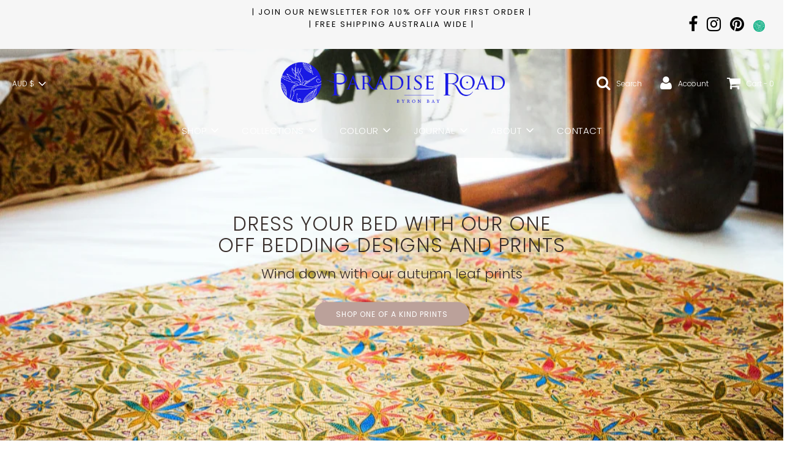

--- FILE ---
content_type: text/html; charset=utf-8
request_url: https://www.paradiseroadbyronbay.com.au/
body_size: 76465
content:
<!doctype html>
<!--[if IE 8]><html class="no-js lt-ie9" lang="en"> <![endif]-->
<!--[if IE 9 ]><html class="ie9 no-js"> <![endif]-->
<!--[if (gt IE 9)|!(IE)]><!--> <html class="no-js"> <!--<![endif]-->
<head>
  <!-- Google tag (gtag.js) -->
<script async src="https://www.googletagmanager.com/gtag/js?id=AW-10794225255"></script>
<script>
  window.dataLayer = window.dataLayer || [];
  function gtag(){dataLayer.push(arguments);}
  gtag('js', new Date());

  gtag('config', 'AW-10794225255');
</script>

  <!-- Google Tag Manager -->
<script>(function(w,d,s,l,i){w[l]=w[l]||[];w[l].push({'gtm.start':
new Date().getTime(),event:'gtm.js'});var f=d.getElementsByTagName(s)[0],
j=d.createElement(s),dl=l!='dataLayer'?'&l='+l:'';j.async=true;j.src=
'https://www.googletagmanager.com/gtm.js?id='+i+dl;f.parentNode.insertBefore(j,f);
})(window,document,'script','dataLayer','GTM-K42WVT8');</script>
<!-- End Google Tag Manager -->
  <!-- Google tag (gtag.js) -->
<script async src="https://www.googletagmanager.com/gtag/js?id=AW-10794225255"></script>
<script>
  window.dataLayer = window.dataLayer || [];
  function gtag(){dataLayer.push(arguments);}
  gtag('js', new Date());

  gtag('config', 'AW-10794225255');
</script>

  <style>
/* selected swatch border color */
#bcpo .bcpo-images input:checked + label,
#bcpo .bcpo-colors input:checked + label {
box-shadow: 0 0 0 3px #ebeeee !important;
-webkit-box-shadow: 0 0 0 3px #ebeeee !important;
}
</style>
  <link rel="stylesheet" href="https://obscure-escarpment-2240.herokuapp.com/stylesheets/bcpo-front.css">
  <script>var bcpo_product=null;  var bcpo_settings={"fallback":"buttons","auto_select":"on","load_main_image":"on","replaceImage":"on","border_style":"invisible","tooltips":"show","sold_out_style":"transparent","theme":"light","jumbo_colors":"medium","jumbo_images":"medium","circle_swatches":"on","inventory_style":"default","override_ajax":"on","add_price_addons":"off","theme2":"off","money_format2":"{{amount}} AUD","money_format_without_currency":"{{amount}} AUD","show_currency":"off","global_auto_image_options":"","global_color_options":"","global_colors":[{"key":"Mulberry","value":"751626"},{"key":"","value":"ecf42f"},{"key":"","value":"ecf42f"}],"shop_currency":"AUD"};var inventory_quantity = [];if(bcpo_product) { for (var i = 0; i < bcpo_product.variants.length; i += 1) { bcpo_product.variants[i].inventory_quantity = inventory_quantity[i]; }}window.bcpo = window.bcpo || {}; bcpo.cart = {"note":null,"attributes":{},"original_total_price":0,"total_price":0,"total_discount":0,"total_weight":0.0,"item_count":0,"items":[],"requires_shipping":false,"currency":"AUD","items_subtotal_price":0,"cart_level_discount_applications":[],"checkout_charge_amount":0}; bcpo.ogFormData = FormData;</script>
 


  <!-- Basic page needs ================================================== -->
  <meta charset="utf-8">
  <meta http-equiv="X-UA-Compatible" content="IE=edge">
  <!-- Google Tag Manager -->
  <script>(function(w,d,s,l,i){w[l]=w[l]||[];w[l].push({'gtm.start':
  new Date().getTime(),event:'gtm.js'});var f=d.getElementsByTagName(s)[0],
  j=d.createElement(s),dl=l!='dataLayer'?'&l='+l:'';j.async=true;j.src=
  'https://www.googletagmanager.com/gtm.js?id='+i+dl;f.parentNode.insertBefore(j,f);
  })(window,document,'script','dataLayer','GTM-KWCLM2H');</script>
  <!-- End Google Tag Manager -->

  
  	  <link rel="shortcut icon" href="//www.paradiseroadbyronbay.com.au/cdn/shop/files/PR_Logo_Bleed_WEB_RGB_180x180_crop_center.png?v=1614806803" type="image/png">
      <link rel="apple-touch-icon" sizes="180x180" href="//www.paradiseroadbyronbay.com.au/cdn/shop/files/PR_Logo_Bleed_WEB_RGB_180x180_crop_center.png?v=1614806803">
      <link rel="apple-touch-icon-precomposed" sizes="180x180" href="//www.paradiseroadbyronbay.com.au/cdn/shop/files/PR_Logo_Bleed_WEB_RGB_180x180_crop_center.png?v=1614806803">
      <link rel="icon" type="image/png" sizes="32x32" href="//www.paradiseroadbyronbay.com.au/cdn/shop/files/PR_Logo_Bleed_WEB_RGB_32x32_crop_center.png?v=1614806803">
      <link rel="icon" type="image/png" sizes="194x194" href="//www.paradiseroadbyronbay.com.au/cdn/shop/files/PR_Logo_Bleed_WEB_RGB_194x194_crop_center.png?v=1614806803">
      <link rel="icon" type="image/png" sizes="192x192" href="//www.paradiseroadbyronbay.com.au/cdn/shop/files/PR_Logo_Bleed_WEB_RGB_192x192_crop_center.png?v=1614806803">
      <link rel="icon" type="image/png" sizes="16x16" href="//www.paradiseroadbyronbay.com.au/cdn/shop/files/PR_Logo_Bleed_WEB_RGB_16x16_crop_center.png?v=1614806803">
  

  <!-- Title and description ================================================== -->
  <title>
  | Hand-Tailored Bedding Byron Bay Australia &ndash; PARADISE ROAD BYRON BAY
  </title>

  
  <meta name="description" content="Welcome to Paradise Road Byron Bay. Designed in Byron Bay Australia, one-of-a-kind bedding and bedlinen. We make beautiful hand-tailored, globally inspired duvet and pillowcase set collections, pillowcase sets, and duvet covers. Our products are quality in artisanship and unique in bedding design. Shop now.">
  

  <!-- Helpers ================================================== -->
  <!-- /snippets/social-meta-tags.liquid -->


  <meta property="og:type" content="website">
  <meta property="og:title" content="| Hand-Tailored Bedding Byron Bay Australia">
  <meta property="og:description" content="Welcome to Paradise Road Byron Bay. Designed in Byron Bay Australia, one-of-a-kind bedding and bedlinen. We make beautiful hand-tailored, globally inspired duvet and pillowcase set collections, pillowcase sets, and duvet covers. Our products are quality in artisanship and unique in bedding design. Shop now.">


<meta property="og:url" content="https://www.paradiseroadbyronbay.com.au/">
<meta property="og:site_name" content="PARADISE ROAD BYRON BAY">






  <meta name="twitter:card" content="summary">


  <meta name="twitter:title" content=" Hand-Tailored Bedding Byron Bay Australia">
  <meta name="twitter:description" content="Welcome to Paradise Road Byron Bay. Designed in Byron Bay Australia, one-of-a-kind bedding and bedlinen. We make beautiful hand-tailored, globally inspired duvet and pillowcase set collections, pillowcase sets, and duvet covers. Our products are quality in artisanship and unique in bedding design. Shop now.">



  <link rel="canonical" href="https://www.paradiseroadbyronbay.com.au/"/>
  
	<meta name="viewport" content="width=device-width, initial-scale=1, shrink-to-fit=no">
  
  <meta name="theme-color" content="#000000">

  <!-- CSS ================================================== -->
  <link href="//www.paradiseroadbyronbay.com.au/cdn/shop/t/11/assets/plugins.css?v=87016661567369061831759260020" rel="stylesheet" type="text/css" media="all" />
  <link href="//www.paradiseroadbyronbay.com.au/cdn/shop/t/11/assets/timber.scss.css?v=27680609765103642111759260020" rel="stylesheet" type="text/css" media="all" />

  



  <!-- Header hook for plugins ================================================== -->
  <script>window.performance && window.performance.mark && window.performance.mark('shopify.content_for_header.start');</script><meta name="google-site-verification" content="Z_2dOrS2msDrkxY7ulMywR2SlOgCQdw-AXrMK4hV-yQ">
<meta id="shopify-digital-wallet" name="shopify-digital-wallet" content="/28235300943/digital_wallets/dialog">
<meta name="shopify-checkout-api-token" content="0f86b22292414693d9255192da7703b9">
<meta id="in-context-paypal-metadata" data-shop-id="28235300943" data-venmo-supported="false" data-environment="production" data-locale="en_US" data-paypal-v4="true" data-currency="AUD">
<script async="async" src="/checkouts/internal/preloads.js?locale=en-AU"></script>
<link rel="preconnect" href="https://shop.app" crossorigin="anonymous">
<script async="async" src="https://shop.app/checkouts/internal/preloads.js?locale=en-AU&shop_id=28235300943" crossorigin="anonymous"></script>
<script id="shopify-features" type="application/json">{"accessToken":"0f86b22292414693d9255192da7703b9","betas":["rich-media-storefront-analytics"],"domain":"www.paradiseroadbyronbay.com.au","predictiveSearch":true,"shopId":28235300943,"locale":"en"}</script>
<script>var Shopify = Shopify || {};
Shopify.shop = "paradise-road-byron-bay.myshopify.com";
Shopify.locale = "en";
Shopify.currency = {"active":"AUD","rate":"1.0"};
Shopify.country = "AU";
Shopify.theme = {"name":"Flow (Latest version) - 21.05.2020","id":82394611791,"schema_name":"Flow","schema_version":"16.3.1","theme_store_id":801,"role":"main"};
Shopify.theme.handle = "null";
Shopify.theme.style = {"id":null,"handle":null};
Shopify.cdnHost = "www.paradiseroadbyronbay.com.au/cdn";
Shopify.routes = Shopify.routes || {};
Shopify.routes.root = "/";</script>
<script type="module">!function(o){(o.Shopify=o.Shopify||{}).modules=!0}(window);</script>
<script>!function(o){function n(){var o=[];function n(){o.push(Array.prototype.slice.apply(arguments))}return n.q=o,n}var t=o.Shopify=o.Shopify||{};t.loadFeatures=n(),t.autoloadFeatures=n()}(window);</script>
<script>
  window.ShopifyPay = window.ShopifyPay || {};
  window.ShopifyPay.apiHost = "shop.app\/pay";
  window.ShopifyPay.redirectState = null;
</script>
<script id="shop-js-analytics" type="application/json">{"pageType":"index"}</script>
<script defer="defer" async type="module" src="//www.paradiseroadbyronbay.com.au/cdn/shopifycloud/shop-js/modules/v2/client.init-shop-cart-sync_BApSsMSl.en.esm.js"></script>
<script defer="defer" async type="module" src="//www.paradiseroadbyronbay.com.au/cdn/shopifycloud/shop-js/modules/v2/chunk.common_CBoos6YZ.esm.js"></script>
<script type="module">
  await import("//www.paradiseroadbyronbay.com.au/cdn/shopifycloud/shop-js/modules/v2/client.init-shop-cart-sync_BApSsMSl.en.esm.js");
await import("//www.paradiseroadbyronbay.com.au/cdn/shopifycloud/shop-js/modules/v2/chunk.common_CBoos6YZ.esm.js");

  window.Shopify.SignInWithShop?.initShopCartSync?.({"fedCMEnabled":true,"windoidEnabled":true});

</script>
<script>
  window.Shopify = window.Shopify || {};
  if (!window.Shopify.featureAssets) window.Shopify.featureAssets = {};
  window.Shopify.featureAssets['shop-js'] = {"shop-cart-sync":["modules/v2/client.shop-cart-sync_DJczDl9f.en.esm.js","modules/v2/chunk.common_CBoos6YZ.esm.js"],"init-fed-cm":["modules/v2/client.init-fed-cm_BzwGC0Wi.en.esm.js","modules/v2/chunk.common_CBoos6YZ.esm.js"],"init-windoid":["modules/v2/client.init-windoid_BS26ThXS.en.esm.js","modules/v2/chunk.common_CBoos6YZ.esm.js"],"shop-cash-offers":["modules/v2/client.shop-cash-offers_DthCPNIO.en.esm.js","modules/v2/chunk.common_CBoos6YZ.esm.js","modules/v2/chunk.modal_Bu1hFZFC.esm.js"],"shop-button":["modules/v2/client.shop-button_D_JX508o.en.esm.js","modules/v2/chunk.common_CBoos6YZ.esm.js"],"init-shop-email-lookup-coordinator":["modules/v2/client.init-shop-email-lookup-coordinator_DFwWcvrS.en.esm.js","modules/v2/chunk.common_CBoos6YZ.esm.js"],"shop-toast-manager":["modules/v2/client.shop-toast-manager_tEhgP2F9.en.esm.js","modules/v2/chunk.common_CBoos6YZ.esm.js"],"shop-login-button":["modules/v2/client.shop-login-button_DwLgFT0K.en.esm.js","modules/v2/chunk.common_CBoos6YZ.esm.js","modules/v2/chunk.modal_Bu1hFZFC.esm.js"],"avatar":["modules/v2/client.avatar_BTnouDA3.en.esm.js"],"init-shop-cart-sync":["modules/v2/client.init-shop-cart-sync_BApSsMSl.en.esm.js","modules/v2/chunk.common_CBoos6YZ.esm.js"],"pay-button":["modules/v2/client.pay-button_BuNmcIr_.en.esm.js","modules/v2/chunk.common_CBoos6YZ.esm.js"],"init-shop-for-new-customer-accounts":["modules/v2/client.init-shop-for-new-customer-accounts_DrjXSI53.en.esm.js","modules/v2/client.shop-login-button_DwLgFT0K.en.esm.js","modules/v2/chunk.common_CBoos6YZ.esm.js","modules/v2/chunk.modal_Bu1hFZFC.esm.js"],"init-customer-accounts-sign-up":["modules/v2/client.init-customer-accounts-sign-up_TlVCiykN.en.esm.js","modules/v2/client.shop-login-button_DwLgFT0K.en.esm.js","modules/v2/chunk.common_CBoos6YZ.esm.js","modules/v2/chunk.modal_Bu1hFZFC.esm.js"],"shop-follow-button":["modules/v2/client.shop-follow-button_C5D3XtBb.en.esm.js","modules/v2/chunk.common_CBoos6YZ.esm.js","modules/v2/chunk.modal_Bu1hFZFC.esm.js"],"checkout-modal":["modules/v2/client.checkout-modal_8TC_1FUY.en.esm.js","modules/v2/chunk.common_CBoos6YZ.esm.js","modules/v2/chunk.modal_Bu1hFZFC.esm.js"],"init-customer-accounts":["modules/v2/client.init-customer-accounts_C0Oh2ljF.en.esm.js","modules/v2/client.shop-login-button_DwLgFT0K.en.esm.js","modules/v2/chunk.common_CBoos6YZ.esm.js","modules/v2/chunk.modal_Bu1hFZFC.esm.js"],"lead-capture":["modules/v2/client.lead-capture_Cq0gfm7I.en.esm.js","modules/v2/chunk.common_CBoos6YZ.esm.js","modules/v2/chunk.modal_Bu1hFZFC.esm.js"],"shop-login":["modules/v2/client.shop-login_BmtnoEUo.en.esm.js","modules/v2/chunk.common_CBoos6YZ.esm.js","modules/v2/chunk.modal_Bu1hFZFC.esm.js"],"payment-terms":["modules/v2/client.payment-terms_BHOWV7U_.en.esm.js","modules/v2/chunk.common_CBoos6YZ.esm.js","modules/v2/chunk.modal_Bu1hFZFC.esm.js"]};
</script>
<script>(function() {
  var isLoaded = false;
  function asyncLoad() {
    if (isLoaded) return;
    isLoaded = true;
    var urls = ["https:\/\/storage.nfcube.com\/instafeed-f85cce464ef700ebfcf99de469cff481.js?shop=paradise-road-byron-bay.myshopify.com"];
    for (var i = 0; i < urls.length; i++) {
      var s = document.createElement('script');
      s.type = 'text/javascript';
      s.async = true;
      s.src = urls[i];
      var x = document.getElementsByTagName('script')[0];
      x.parentNode.insertBefore(s, x);
    }
  };
  if(window.attachEvent) {
    window.attachEvent('onload', asyncLoad);
  } else {
    window.addEventListener('load', asyncLoad, false);
  }
})();</script>
<script id="__st">var __st={"a":28235300943,"offset":39600,"reqid":"7bd9c7b2-a64d-427c-8d7a-9be2c2dd1403-1768872877","pageurl":"www.paradiseroadbyronbay.com.au\/","u":"4213ca263773","p":"home"};</script>
<script>window.ShopifyPaypalV4VisibilityTracking = true;</script>
<script id="captcha-bootstrap">!function(){'use strict';const t='contact',e='account',n='new_comment',o=[[t,t],['blogs',n],['comments',n],[t,'customer']],c=[[e,'customer_login'],[e,'guest_login'],[e,'recover_customer_password'],[e,'create_customer']],r=t=>t.map((([t,e])=>`form[action*='/${t}']:not([data-nocaptcha='true']) input[name='form_type'][value='${e}']`)).join(','),a=t=>()=>t?[...document.querySelectorAll(t)].map((t=>t.form)):[];function s(){const t=[...o],e=r(t);return a(e)}const i='password',u='form_key',d=['recaptcha-v3-token','g-recaptcha-response','h-captcha-response',i],f=()=>{try{return window.sessionStorage}catch{return}},m='__shopify_v',_=t=>t.elements[u];function p(t,e,n=!1){try{const o=window.sessionStorage,c=JSON.parse(o.getItem(e)),{data:r}=function(t){const{data:e,action:n}=t;return t[m]||n?{data:e,action:n}:{data:t,action:n}}(c);for(const[e,n]of Object.entries(r))t.elements[e]&&(t.elements[e].value=n);n&&o.removeItem(e)}catch(o){console.error('form repopulation failed',{error:o})}}const l='form_type',E='cptcha';function T(t){t.dataset[E]=!0}const w=window,h=w.document,L='Shopify',v='ce_forms',y='captcha';let A=!1;((t,e)=>{const n=(g='f06e6c50-85a8-45c8-87d0-21a2b65856fe',I='https://cdn.shopify.com/shopifycloud/storefront-forms-hcaptcha/ce_storefront_forms_captcha_hcaptcha.v1.5.2.iife.js',D={infoText:'Protected by hCaptcha',privacyText:'Privacy',termsText:'Terms'},(t,e,n)=>{const o=w[L][v],c=o.bindForm;if(c)return c(t,g,e,D).then(n);var r;o.q.push([[t,g,e,D],n]),r=I,A||(h.body.append(Object.assign(h.createElement('script'),{id:'captcha-provider',async:!0,src:r})),A=!0)});var g,I,D;w[L]=w[L]||{},w[L][v]=w[L][v]||{},w[L][v].q=[],w[L][y]=w[L][y]||{},w[L][y].protect=function(t,e){n(t,void 0,e),T(t)},Object.freeze(w[L][y]),function(t,e,n,w,h,L){const[v,y,A,g]=function(t,e,n){const i=e?o:[],u=t?c:[],d=[...i,...u],f=r(d),m=r(i),_=r(d.filter((([t,e])=>n.includes(e))));return[a(f),a(m),a(_),s()]}(w,h,L),I=t=>{const e=t.target;return e instanceof HTMLFormElement?e:e&&e.form},D=t=>v().includes(t);t.addEventListener('submit',(t=>{const e=I(t);if(!e)return;const n=D(e)&&!e.dataset.hcaptchaBound&&!e.dataset.recaptchaBound,o=_(e),c=g().includes(e)&&(!o||!o.value);(n||c)&&t.preventDefault(),c&&!n&&(function(t){try{if(!f())return;!function(t){const e=f();if(!e)return;const n=_(t);if(!n)return;const o=n.value;o&&e.removeItem(o)}(t);const e=Array.from(Array(32),(()=>Math.random().toString(36)[2])).join('');!function(t,e){_(t)||t.append(Object.assign(document.createElement('input'),{type:'hidden',name:u})),t.elements[u].value=e}(t,e),function(t,e){const n=f();if(!n)return;const o=[...t.querySelectorAll(`input[type='${i}']`)].map((({name:t})=>t)),c=[...d,...o],r={};for(const[a,s]of new FormData(t).entries())c.includes(a)||(r[a]=s);n.setItem(e,JSON.stringify({[m]:1,action:t.action,data:r}))}(t,e)}catch(e){console.error('failed to persist form',e)}}(e),e.submit())}));const S=(t,e)=>{t&&!t.dataset[E]&&(n(t,e.some((e=>e===t))),T(t))};for(const o of['focusin','change'])t.addEventListener(o,(t=>{const e=I(t);D(e)&&S(e,y())}));const B=e.get('form_key'),M=e.get(l),P=B&&M;t.addEventListener('DOMContentLoaded',(()=>{const t=y();if(P)for(const e of t)e.elements[l].value===M&&p(e,B);[...new Set([...A(),...v().filter((t=>'true'===t.dataset.shopifyCaptcha))])].forEach((e=>S(e,t)))}))}(h,new URLSearchParams(w.location.search),n,t,e,['guest_login'])})(!0,!0)}();</script>
<script integrity="sha256-4kQ18oKyAcykRKYeNunJcIwy7WH5gtpwJnB7kiuLZ1E=" data-source-attribution="shopify.loadfeatures" defer="defer" src="//www.paradiseroadbyronbay.com.au/cdn/shopifycloud/storefront/assets/storefront/load_feature-a0a9edcb.js" crossorigin="anonymous"></script>
<script crossorigin="anonymous" defer="defer" src="//www.paradiseroadbyronbay.com.au/cdn/shopifycloud/storefront/assets/shopify_pay/storefront-65b4c6d7.js?v=20250812"></script>
<script data-source-attribution="shopify.dynamic_checkout.dynamic.init">var Shopify=Shopify||{};Shopify.PaymentButton=Shopify.PaymentButton||{isStorefrontPortableWallets:!0,init:function(){window.Shopify.PaymentButton.init=function(){};var t=document.createElement("script");t.src="https://www.paradiseroadbyronbay.com.au/cdn/shopifycloud/portable-wallets/latest/portable-wallets.en.js",t.type="module",document.head.appendChild(t)}};
</script>
<script data-source-attribution="shopify.dynamic_checkout.buyer_consent">
  function portableWalletsHideBuyerConsent(e){var t=document.getElementById("shopify-buyer-consent"),n=document.getElementById("shopify-subscription-policy-button");t&&n&&(t.classList.add("hidden"),t.setAttribute("aria-hidden","true"),n.removeEventListener("click",e))}function portableWalletsShowBuyerConsent(e){var t=document.getElementById("shopify-buyer-consent"),n=document.getElementById("shopify-subscription-policy-button");t&&n&&(t.classList.remove("hidden"),t.removeAttribute("aria-hidden"),n.addEventListener("click",e))}window.Shopify?.PaymentButton&&(window.Shopify.PaymentButton.hideBuyerConsent=portableWalletsHideBuyerConsent,window.Shopify.PaymentButton.showBuyerConsent=portableWalletsShowBuyerConsent);
</script>
<script data-source-attribution="shopify.dynamic_checkout.cart.bootstrap">document.addEventListener("DOMContentLoaded",(function(){function t(){return document.querySelector("shopify-accelerated-checkout-cart, shopify-accelerated-checkout")}if(t())Shopify.PaymentButton.init();else{new MutationObserver((function(e,n){t()&&(Shopify.PaymentButton.init(),n.disconnect())})).observe(document.body,{childList:!0,subtree:!0})}}));
</script>
<link id="shopify-accelerated-checkout-styles" rel="stylesheet" media="screen" href="https://www.paradiseroadbyronbay.com.au/cdn/shopifycloud/portable-wallets/latest/accelerated-checkout-backwards-compat.css" crossorigin="anonymous">
<style id="shopify-accelerated-checkout-cart">
        #shopify-buyer-consent {
  margin-top: 1em;
  display: inline-block;
  width: 100%;
}

#shopify-buyer-consent.hidden {
  display: none;
}

#shopify-subscription-policy-button {
  background: none;
  border: none;
  padding: 0;
  text-decoration: underline;
  font-size: inherit;
  cursor: pointer;
}

#shopify-subscription-policy-button::before {
  box-shadow: none;
}

      </style>

<script>window.performance && window.performance.mark && window.performance.mark('shopify.content_for_header.end');</script>
  <script id="vopo-head">(function () { if (((document.documentElement.innerHTML.includes('asyncLoad') && !document.documentElement.innerHTML.includes('\\/obscure' + '-escarpment-2240')) || (window.bcpo && bcpo.disabled)) && !window.location.href.match(/[&?]yesbcpo/)) return; var script = document.createElement('script'); script.src = "https://obscure-escarpment-2240.herokuapp.com/js/best_custom_product_options.js?shop=paradise-road-byron-bay.myshopify.com"; var vopoHead = document.getElementById('vopo-head'); vopoHead.parentNode.insertBefore(script, vopoHead); })();</script>
  <!-- /snippets/oldIE-js.liquid -->


<!--[if lt IE 9]>
<script src="//cdnjs.cloudflare.com/ajax/libs/html5shiv/3.7.2/html5shiv.min.js" type="text/javascript"></script>
<script src="//www.paradiseroadbyronbay.com.au/cdn/shop/t/11/assets/respond.min.js?v=52248677837542619231590046047" type="text/javascript"></script>
<link href="//www.paradiseroadbyronbay.com.au/cdn/shop/t/11/assets/respond-proxy.html" id="respond-proxy" rel="respond-proxy" />
<link href="//www.paradiseroadbyronbay.com.au/search?q=44cd130435759f665c22e6fdd229fccc" id="respond-redirect" rel="respond-redirect" />
<script src="//www.paradiseroadbyronbay.com.au/search?q=44cd130435759f665c22e6fdd229fccc" type="text/javascript"></script>
<![endif]-->



  <script>
    window.wetheme = {
      name: 'Flow',
    };
  </script>
  <script src="//www.paradiseroadbyronbay.com.au/cdn/shop/t/11/assets/jquery-3.3.1.min.js?v=74255524871372887611590046044" type="text/javascript"></script>
  <script src="//www.paradiseroadbyronbay.com.au/cdn/shop/t/11/assets/modernizr.min.js?v=137617515274177302221590046050" type="text/javascript"></script>

  
  

<!-- BEGIN app block: shopify://apps/klaviyo-email-marketing-sms/blocks/klaviyo-onsite-embed/2632fe16-c075-4321-a88b-50b567f42507 -->












  <script async src="https://static.klaviyo.com/onsite/js/VNPHUt/klaviyo.js?company_id=VNPHUt"></script>
  <script>!function(){if(!window.klaviyo){window._klOnsite=window._klOnsite||[];try{window.klaviyo=new Proxy({},{get:function(n,i){return"push"===i?function(){var n;(n=window._klOnsite).push.apply(n,arguments)}:function(){for(var n=arguments.length,o=new Array(n),w=0;w<n;w++)o[w]=arguments[w];var t="function"==typeof o[o.length-1]?o.pop():void 0,e=new Promise((function(n){window._klOnsite.push([i].concat(o,[function(i){t&&t(i),n(i)}]))}));return e}}})}catch(n){window.klaviyo=window.klaviyo||[],window.klaviyo.push=function(){var n;(n=window._klOnsite).push.apply(n,arguments)}}}}();</script>

  




  <script>
    window.klaviyoReviewsProductDesignMode = false
  </script>







<!-- END app block --><script src="https://cdn.shopify.com/extensions/1f805629-c1d3-44c5-afa0-f2ef641295ef/booster-page-speed-optimizer-1/assets/speed-embed.js" type="text/javascript" defer="defer"></script>
<meta property="og:image" content="https://cdn.shopify.com/s/files/1/0282/3530/0943/files/PR_logo_web4.png?height=628&pad_color=fff&v=1614807052&width=1200" />
<meta property="og:image:secure_url" content="https://cdn.shopify.com/s/files/1/0282/3530/0943/files/PR_logo_web4.png?height=628&pad_color=fff&v=1614807052&width=1200" />
<meta property="og:image:width" content="1200" />
<meta property="og:image:height" content="628" />
<link href="https://monorail-edge.shopifysvc.com" rel="dns-prefetch">
<script>(function(){if ("sendBeacon" in navigator && "performance" in window) {try {var session_token_from_headers = performance.getEntriesByType('navigation')[0].serverTiming.find(x => x.name == '_s').description;} catch {var session_token_from_headers = undefined;}var session_cookie_matches = document.cookie.match(/_shopify_s=([^;]*)/);var session_token_from_cookie = session_cookie_matches && session_cookie_matches.length === 2 ? session_cookie_matches[1] : "";var session_token = session_token_from_headers || session_token_from_cookie || "";function handle_abandonment_event(e) {var entries = performance.getEntries().filter(function(entry) {return /monorail-edge.shopifysvc.com/.test(entry.name);});if (!window.abandonment_tracked && entries.length === 0) {window.abandonment_tracked = true;var currentMs = Date.now();var navigation_start = performance.timing.navigationStart;var payload = {shop_id: 28235300943,url: window.location.href,navigation_start,duration: currentMs - navigation_start,session_token,page_type: "index"};window.navigator.sendBeacon("https://monorail-edge.shopifysvc.com/v1/produce", JSON.stringify({schema_id: "online_store_buyer_site_abandonment/1.1",payload: payload,metadata: {event_created_at_ms: currentMs,event_sent_at_ms: currentMs}}));}}window.addEventListener('pagehide', handle_abandonment_event);}}());</script>
<script id="web-pixels-manager-setup">(function e(e,d,r,n,o){if(void 0===o&&(o={}),!Boolean(null===(a=null===(i=window.Shopify)||void 0===i?void 0:i.analytics)||void 0===a?void 0:a.replayQueue)){var i,a;window.Shopify=window.Shopify||{};var t=window.Shopify;t.analytics=t.analytics||{};var s=t.analytics;s.replayQueue=[],s.publish=function(e,d,r){return s.replayQueue.push([e,d,r]),!0};try{self.performance.mark("wpm:start")}catch(e){}var l=function(){var e={modern:/Edge?\/(1{2}[4-9]|1[2-9]\d|[2-9]\d{2}|\d{4,})\.\d+(\.\d+|)|Firefox\/(1{2}[4-9]|1[2-9]\d|[2-9]\d{2}|\d{4,})\.\d+(\.\d+|)|Chrom(ium|e)\/(9{2}|\d{3,})\.\d+(\.\d+|)|(Maci|X1{2}).+ Version\/(15\.\d+|(1[6-9]|[2-9]\d|\d{3,})\.\d+)([,.]\d+|)( \(\w+\)|)( Mobile\/\w+|) Safari\/|Chrome.+OPR\/(9{2}|\d{3,})\.\d+\.\d+|(CPU[ +]OS|iPhone[ +]OS|CPU[ +]iPhone|CPU IPhone OS|CPU iPad OS)[ +]+(15[._]\d+|(1[6-9]|[2-9]\d|\d{3,})[._]\d+)([._]\d+|)|Android:?[ /-](13[3-9]|1[4-9]\d|[2-9]\d{2}|\d{4,})(\.\d+|)(\.\d+|)|Android.+Firefox\/(13[5-9]|1[4-9]\d|[2-9]\d{2}|\d{4,})\.\d+(\.\d+|)|Android.+Chrom(ium|e)\/(13[3-9]|1[4-9]\d|[2-9]\d{2}|\d{4,})\.\d+(\.\d+|)|SamsungBrowser\/([2-9]\d|\d{3,})\.\d+/,legacy:/Edge?\/(1[6-9]|[2-9]\d|\d{3,})\.\d+(\.\d+|)|Firefox\/(5[4-9]|[6-9]\d|\d{3,})\.\d+(\.\d+|)|Chrom(ium|e)\/(5[1-9]|[6-9]\d|\d{3,})\.\d+(\.\d+|)([\d.]+$|.*Safari\/(?![\d.]+ Edge\/[\d.]+$))|(Maci|X1{2}).+ Version\/(10\.\d+|(1[1-9]|[2-9]\d|\d{3,})\.\d+)([,.]\d+|)( \(\w+\)|)( Mobile\/\w+|) Safari\/|Chrome.+OPR\/(3[89]|[4-9]\d|\d{3,})\.\d+\.\d+|(CPU[ +]OS|iPhone[ +]OS|CPU[ +]iPhone|CPU IPhone OS|CPU iPad OS)[ +]+(10[._]\d+|(1[1-9]|[2-9]\d|\d{3,})[._]\d+)([._]\d+|)|Android:?[ /-](13[3-9]|1[4-9]\d|[2-9]\d{2}|\d{4,})(\.\d+|)(\.\d+|)|Mobile Safari.+OPR\/([89]\d|\d{3,})\.\d+\.\d+|Android.+Firefox\/(13[5-9]|1[4-9]\d|[2-9]\d{2}|\d{4,})\.\d+(\.\d+|)|Android.+Chrom(ium|e)\/(13[3-9]|1[4-9]\d|[2-9]\d{2}|\d{4,})\.\d+(\.\d+|)|Android.+(UC? ?Browser|UCWEB|U3)[ /]?(15\.([5-9]|\d{2,})|(1[6-9]|[2-9]\d|\d{3,})\.\d+)\.\d+|SamsungBrowser\/(5\.\d+|([6-9]|\d{2,})\.\d+)|Android.+MQ{2}Browser\/(14(\.(9|\d{2,})|)|(1[5-9]|[2-9]\d|\d{3,})(\.\d+|))(\.\d+|)|K[Aa][Ii]OS\/(3\.\d+|([4-9]|\d{2,})\.\d+)(\.\d+|)/},d=e.modern,r=e.legacy,n=navigator.userAgent;return n.match(d)?"modern":n.match(r)?"legacy":"unknown"}(),u="modern"===l?"modern":"legacy",c=(null!=n?n:{modern:"",legacy:""})[u],f=function(e){return[e.baseUrl,"/wpm","/b",e.hashVersion,"modern"===e.buildTarget?"m":"l",".js"].join("")}({baseUrl:d,hashVersion:r,buildTarget:u}),m=function(e){var d=e.version,r=e.bundleTarget,n=e.surface,o=e.pageUrl,i=e.monorailEndpoint;return{emit:function(e){var a=e.status,t=e.errorMsg,s=(new Date).getTime(),l=JSON.stringify({metadata:{event_sent_at_ms:s},events:[{schema_id:"web_pixels_manager_load/3.1",payload:{version:d,bundle_target:r,page_url:o,status:a,surface:n,error_msg:t},metadata:{event_created_at_ms:s}}]});if(!i)return console&&console.warn&&console.warn("[Web Pixels Manager] No Monorail endpoint provided, skipping logging."),!1;try{return self.navigator.sendBeacon.bind(self.navigator)(i,l)}catch(e){}var u=new XMLHttpRequest;try{return u.open("POST",i,!0),u.setRequestHeader("Content-Type","text/plain"),u.send(l),!0}catch(e){return console&&console.warn&&console.warn("[Web Pixels Manager] Got an unhandled error while logging to Monorail."),!1}}}}({version:r,bundleTarget:l,surface:e.surface,pageUrl:self.location.href,monorailEndpoint:e.monorailEndpoint});try{o.browserTarget=l,function(e){var d=e.src,r=e.async,n=void 0===r||r,o=e.onload,i=e.onerror,a=e.sri,t=e.scriptDataAttributes,s=void 0===t?{}:t,l=document.createElement("script"),u=document.querySelector("head"),c=document.querySelector("body");if(l.async=n,l.src=d,a&&(l.integrity=a,l.crossOrigin="anonymous"),s)for(var f in s)if(Object.prototype.hasOwnProperty.call(s,f))try{l.dataset[f]=s[f]}catch(e){}if(o&&l.addEventListener("load",o),i&&l.addEventListener("error",i),u)u.appendChild(l);else{if(!c)throw new Error("Did not find a head or body element to append the script");c.appendChild(l)}}({src:f,async:!0,onload:function(){if(!function(){var e,d;return Boolean(null===(d=null===(e=window.Shopify)||void 0===e?void 0:e.analytics)||void 0===d?void 0:d.initialized)}()){var d=window.webPixelsManager.init(e)||void 0;if(d){var r=window.Shopify.analytics;r.replayQueue.forEach((function(e){var r=e[0],n=e[1],o=e[2];d.publishCustomEvent(r,n,o)})),r.replayQueue=[],r.publish=d.publishCustomEvent,r.visitor=d.visitor,r.initialized=!0}}},onerror:function(){return m.emit({status:"failed",errorMsg:"".concat(f," has failed to load")})},sri:function(e){var d=/^sha384-[A-Za-z0-9+/=]+$/;return"string"==typeof e&&d.test(e)}(c)?c:"",scriptDataAttributes:o}),m.emit({status:"loading"})}catch(e){m.emit({status:"failed",errorMsg:(null==e?void 0:e.message)||"Unknown error"})}}})({shopId: 28235300943,storefrontBaseUrl: "https://www.paradiseroadbyronbay.com.au",extensionsBaseUrl: "https://extensions.shopifycdn.com/cdn/shopifycloud/web-pixels-manager",monorailEndpoint: "https://monorail-edge.shopifysvc.com/unstable/produce_batch",surface: "storefront-renderer",enabledBetaFlags: ["2dca8a86"],webPixelsConfigList: [{"id":"401440847","configuration":"{\"config\":\"{\\\"pixel_id\\\":\\\"GT-NC6LX4W\\\",\\\"target_country\\\":\\\"AU\\\",\\\"gtag_events\\\":[{\\\"type\\\":\\\"purchase\\\",\\\"action_label\\\":\\\"MC-TSZ46TVTDT\\\"},{\\\"type\\\":\\\"page_view\\\",\\\"action_label\\\":\\\"MC-TSZ46TVTDT\\\"},{\\\"type\\\":\\\"view_item\\\",\\\"action_label\\\":\\\"MC-TSZ46TVTDT\\\"}],\\\"enable_monitoring_mode\\\":false}\"}","eventPayloadVersion":"v1","runtimeContext":"OPEN","scriptVersion":"b2a88bafab3e21179ed38636efcd8a93","type":"APP","apiClientId":1780363,"privacyPurposes":[],"dataSharingAdjustments":{"protectedCustomerApprovalScopes":["read_customer_address","read_customer_email","read_customer_name","read_customer_personal_data","read_customer_phone"]}},{"id":"154796111","configuration":"{\"pixel_id\":\"816744826674039\",\"pixel_type\":\"facebook_pixel\",\"metaapp_system_user_token\":\"-\"}","eventPayloadVersion":"v1","runtimeContext":"OPEN","scriptVersion":"ca16bc87fe92b6042fbaa3acc2fbdaa6","type":"APP","apiClientId":2329312,"privacyPurposes":["ANALYTICS","MARKETING","SALE_OF_DATA"],"dataSharingAdjustments":{"protectedCustomerApprovalScopes":["read_customer_address","read_customer_email","read_customer_name","read_customer_personal_data","read_customer_phone"]}},{"id":"55148623","eventPayloadVersion":"v1","runtimeContext":"LAX","scriptVersion":"1","type":"CUSTOM","privacyPurposes":["MARKETING"],"name":"Meta pixel (migrated)"},{"id":"shopify-app-pixel","configuration":"{}","eventPayloadVersion":"v1","runtimeContext":"STRICT","scriptVersion":"0450","apiClientId":"shopify-pixel","type":"APP","privacyPurposes":["ANALYTICS","MARKETING"]},{"id":"shopify-custom-pixel","eventPayloadVersion":"v1","runtimeContext":"LAX","scriptVersion":"0450","apiClientId":"shopify-pixel","type":"CUSTOM","privacyPurposes":["ANALYTICS","MARKETING"]}],isMerchantRequest: false,initData: {"shop":{"name":"PARADISE ROAD BYRON BAY","paymentSettings":{"currencyCode":"AUD"},"myshopifyDomain":"paradise-road-byron-bay.myshopify.com","countryCode":"AU","storefrontUrl":"https:\/\/www.paradiseroadbyronbay.com.au"},"customer":null,"cart":null,"checkout":null,"productVariants":[],"purchasingCompany":null},},"https://www.paradiseroadbyronbay.com.au/cdn","fcfee988w5aeb613cpc8e4bc33m6693e112",{"modern":"","legacy":""},{"shopId":"28235300943","storefrontBaseUrl":"https:\/\/www.paradiseroadbyronbay.com.au","extensionBaseUrl":"https:\/\/extensions.shopifycdn.com\/cdn\/shopifycloud\/web-pixels-manager","surface":"storefront-renderer","enabledBetaFlags":"[\"2dca8a86\"]","isMerchantRequest":"false","hashVersion":"fcfee988w5aeb613cpc8e4bc33m6693e112","publish":"custom","events":"[[\"page_viewed\",{}]]"});</script><script>
  window.ShopifyAnalytics = window.ShopifyAnalytics || {};
  window.ShopifyAnalytics.meta = window.ShopifyAnalytics.meta || {};
  window.ShopifyAnalytics.meta.currency = 'AUD';
  var meta = {"page":{"pageType":"home","requestId":"7bd9c7b2-a64d-427c-8d7a-9be2c2dd1403-1768872877"}};
  for (var attr in meta) {
    window.ShopifyAnalytics.meta[attr] = meta[attr];
  }
</script>
<script class="analytics">
  (function () {
    var customDocumentWrite = function(content) {
      var jquery = null;

      if (window.jQuery) {
        jquery = window.jQuery;
      } else if (window.Checkout && window.Checkout.$) {
        jquery = window.Checkout.$;
      }

      if (jquery) {
        jquery('body').append(content);
      }
    };

    var hasLoggedConversion = function(token) {
      if (token) {
        return document.cookie.indexOf('loggedConversion=' + token) !== -1;
      }
      return false;
    }

    var setCookieIfConversion = function(token) {
      if (token) {
        var twoMonthsFromNow = new Date(Date.now());
        twoMonthsFromNow.setMonth(twoMonthsFromNow.getMonth() + 2);

        document.cookie = 'loggedConversion=' + token + '; expires=' + twoMonthsFromNow;
      }
    }

    var trekkie = window.ShopifyAnalytics.lib = window.trekkie = window.trekkie || [];
    if (trekkie.integrations) {
      return;
    }
    trekkie.methods = [
      'identify',
      'page',
      'ready',
      'track',
      'trackForm',
      'trackLink'
    ];
    trekkie.factory = function(method) {
      return function() {
        var args = Array.prototype.slice.call(arguments);
        args.unshift(method);
        trekkie.push(args);
        return trekkie;
      };
    };
    for (var i = 0; i < trekkie.methods.length; i++) {
      var key = trekkie.methods[i];
      trekkie[key] = trekkie.factory(key);
    }
    trekkie.load = function(config) {
      trekkie.config = config || {};
      trekkie.config.initialDocumentCookie = document.cookie;
      var first = document.getElementsByTagName('script')[0];
      var script = document.createElement('script');
      script.type = 'text/javascript';
      script.onerror = function(e) {
        var scriptFallback = document.createElement('script');
        scriptFallback.type = 'text/javascript';
        scriptFallback.onerror = function(error) {
                var Monorail = {
      produce: function produce(monorailDomain, schemaId, payload) {
        var currentMs = new Date().getTime();
        var event = {
          schema_id: schemaId,
          payload: payload,
          metadata: {
            event_created_at_ms: currentMs,
            event_sent_at_ms: currentMs
          }
        };
        return Monorail.sendRequest("https://" + monorailDomain + "/v1/produce", JSON.stringify(event));
      },
      sendRequest: function sendRequest(endpointUrl, payload) {
        // Try the sendBeacon API
        if (window && window.navigator && typeof window.navigator.sendBeacon === 'function' && typeof window.Blob === 'function' && !Monorail.isIos12()) {
          var blobData = new window.Blob([payload], {
            type: 'text/plain'
          });

          if (window.navigator.sendBeacon(endpointUrl, blobData)) {
            return true;
          } // sendBeacon was not successful

        } // XHR beacon

        var xhr = new XMLHttpRequest();

        try {
          xhr.open('POST', endpointUrl);
          xhr.setRequestHeader('Content-Type', 'text/plain');
          xhr.send(payload);
        } catch (e) {
          console.log(e);
        }

        return false;
      },
      isIos12: function isIos12() {
        return window.navigator.userAgent.lastIndexOf('iPhone; CPU iPhone OS 12_') !== -1 || window.navigator.userAgent.lastIndexOf('iPad; CPU OS 12_') !== -1;
      }
    };
    Monorail.produce('monorail-edge.shopifysvc.com',
      'trekkie_storefront_load_errors/1.1',
      {shop_id: 28235300943,
      theme_id: 82394611791,
      app_name: "storefront",
      context_url: window.location.href,
      source_url: "//www.paradiseroadbyronbay.com.au/cdn/s/trekkie.storefront.cd680fe47e6c39ca5d5df5f0a32d569bc48c0f27.min.js"});

        };
        scriptFallback.async = true;
        scriptFallback.src = '//www.paradiseroadbyronbay.com.au/cdn/s/trekkie.storefront.cd680fe47e6c39ca5d5df5f0a32d569bc48c0f27.min.js';
        first.parentNode.insertBefore(scriptFallback, first);
      };
      script.async = true;
      script.src = '//www.paradiseroadbyronbay.com.au/cdn/s/trekkie.storefront.cd680fe47e6c39ca5d5df5f0a32d569bc48c0f27.min.js';
      first.parentNode.insertBefore(script, first);
    };
    trekkie.load(
      {"Trekkie":{"appName":"storefront","development":false,"defaultAttributes":{"shopId":28235300943,"isMerchantRequest":null,"themeId":82394611791,"themeCityHash":"17120836434216398698","contentLanguage":"en","currency":"AUD","eventMetadataId":"dafcf232-a092-4516-bfc0-b5e87dd97719"},"isServerSideCookieWritingEnabled":true,"monorailRegion":"shop_domain","enabledBetaFlags":["65f19447"]},"Session Attribution":{},"S2S":{"facebookCapiEnabled":true,"source":"trekkie-storefront-renderer","apiClientId":580111}}
    );

    var loaded = false;
    trekkie.ready(function() {
      if (loaded) return;
      loaded = true;

      window.ShopifyAnalytics.lib = window.trekkie;

      var originalDocumentWrite = document.write;
      document.write = customDocumentWrite;
      try { window.ShopifyAnalytics.merchantGoogleAnalytics.call(this); } catch(error) {};
      document.write = originalDocumentWrite;

      window.ShopifyAnalytics.lib.page(null,{"pageType":"home","requestId":"7bd9c7b2-a64d-427c-8d7a-9be2c2dd1403-1768872877","shopifyEmitted":true});

      var match = window.location.pathname.match(/checkouts\/(.+)\/(thank_you|post_purchase)/)
      var token = match? match[1]: undefined;
      if (!hasLoggedConversion(token)) {
        setCookieIfConversion(token);
        
      }
    });


        var eventsListenerScript = document.createElement('script');
        eventsListenerScript.async = true;
        eventsListenerScript.src = "//www.paradiseroadbyronbay.com.au/cdn/shopifycloud/storefront/assets/shop_events_listener-3da45d37.js";
        document.getElementsByTagName('head')[0].appendChild(eventsListenerScript);

})();</script>
  <script>
  if (!window.ga || (window.ga && typeof window.ga !== 'function')) {
    window.ga = function ga() {
      (window.ga.q = window.ga.q || []).push(arguments);
      if (window.Shopify && window.Shopify.analytics && typeof window.Shopify.analytics.publish === 'function') {
        window.Shopify.analytics.publish("ga_stub_called", {}, {sendTo: "google_osp_migration"});
      }
      console.error("Shopify's Google Analytics stub called with:", Array.from(arguments), "\nSee https://help.shopify.com/manual/promoting-marketing/pixels/pixel-migration#google for more information.");
    };
    if (window.Shopify && window.Shopify.analytics && typeof window.Shopify.analytics.publish === 'function') {
      window.Shopify.analytics.publish("ga_stub_initialized", {}, {sendTo: "google_osp_migration"});
    }
  }
</script>
<script
  defer
  src="https://www.paradiseroadbyronbay.com.au/cdn/shopifycloud/perf-kit/shopify-perf-kit-3.0.4.min.js"
  data-application="storefront-renderer"
  data-shop-id="28235300943"
  data-render-region="gcp-us-central1"
  data-page-type="index"
  data-theme-instance-id="82394611791"
  data-theme-name="Flow"
  data-theme-version="16.3.1"
  data-monorail-region="shop_domain"
  data-resource-timing-sampling-rate="10"
  data-shs="true"
  data-shs-beacon="true"
  data-shs-export-with-fetch="true"
  data-shs-logs-sample-rate="1"
  data-shs-beacon-endpoint="https://www.paradiseroadbyronbay.com.au/api/collect"
></script>
</head>


<body id="hand-tailored-bedding-byron-bay-australia" class="template-index page-fade white--match" >

  
  <div id="CartDrawer" class="drawer drawer--right drawer--cart">
    <div class="drawer__header sitewide--title-wrapper">
      <div class="drawer__close js-drawer-close">
        <button type="button" class="icon-fallback-text">
          <span class="fallback-text">"Close Cart"</span>
        </button>
      </div>
      <div class="drawer__title h2 page--title " id="CartTitle">Shopping Cart</div>
      <div class="drawer__title h2 page--title hide" id="ShopNowTitle">Quick view</div>
      <div class="drawer__title h2 page--title hide" id="LogInTitle">Login</div>
      <div class="drawer__title h2 page--title hide" id="SearchTitle">Search for products on our site</div>
    </div>
    <div id="CartContainer"></div>
    <div id="ShopNowContainer" class="hide"></div>
    <div id="SearchContainer" class="hide">
      <div class="wrapper search-drawer">
        <div class="input-group">
          <input type="search" name="q" id="search-input" placeholder="Search our store" class="input-group-field" aria-label="Search our store" autocomplete="off" />
          <span class="input-group-btn">
            <button type="submit" class="btn icon-fallback-text">
              <i class="fa fa-search"></i>
              <span class="fallback-text">Search</span>
            </button>
          </span>
        </div>
        <script id="LiveSearchResultTemplate" type="text/template">
  
    <div class="indiv-search-listing-grid">
      <div class="grid">
        {{#if image}}
        <div class="grid__item large--one-quarter live-search--image">
          <a href="{{url}}" title="{{title}}">
            <img
                class="lazyload"
                src="{{image}}"
                alt="{{title}}"
                {{#if imageResponsive}}
                data-src="{{imageResponsive}}"
                data-sizes="auto"
                {{/if}}
            >
          </a>
        </div>
        {{/if}}
        <div class="grid__item large--three-quarters line-search-content">
          <h3>
            <a href="{{url}}" title="">{{title}}</a>
          </h3>
          <div>
            {{{price_html}}}
          </div>
          <p>{{content}}</p>
        </div>
      </div>
    </div>
  
</script>

        <script type="text/javascript">
            var SearchTranslations = {
                no_results_html: "Your search for \"{{ terms }}\" did not yield any results.",
                results_for_html: "Your search for \"{{ terms }}\" revealed the following:",
                products: "Products",
                pages: "Pages",
                articles: "Articles"
            };
        </script>
        <div id="search-results" class="grid-uniform">
          <!-- here will be the search results -->
        </div>
        <a id="search-show-more" href="#" class="btn hide">See more</a>
      </div>
    </div>
    <div id="LogInContainer" class="hide"></div>
  </div>
  <div id="DrawerOverlay"></div>

<div id="PageContainer">

	<div id="shopify-section-announcement-bar" class="shopify-section">

  <style>

    .notification-bar{
      background-color: #f6f6f6;
      color: #000000;
    }

    .notification-bar a,
    .notification-bar
    .social-sharing.is-clean a{
      color: #000000;
    }

    .notification-bar li a svg {
      fill: #000000;
    }

  </style>

  <div class="notification-bar">

    
      <div id="sharing" class="social-sharing is-clean" data-permalink="">
        

<ul id="sm-icons" class="clearfix">

  
    <li id="sm-facebook"><a href="https://www.facebook.com/ParadiseRoadByronBay/?view_public_for=347523559242402" target="_blank"><i class="fa fa-facebook fa-2x"></i></a></li>
  

  

  
    <li id="sm-instagram"><a href="https://www.instagram.com/paradiseroadbyronbay" target="_blank"><i class="fa fa-instagram fa-2x"></i></a></li>
  

  

  
    <li id="sm-pinterest"><a href="https://www.pinterest.com.au/paradiseroadbyronbay" target="_blank"><i class="fa fa-pinterest fa-2x"></i></a></li>
  

  

  

  

  

  

  

  
  <li id="sm-sustain" title="Sustainability"><a href="https://www.paradiseroadbyronbay.com.au/pages/sustainability" target="_blank">
   <svg version="1.1" id="Layer_1" xmlns="http://www.w3.org/2000/svg" xmlns:xlink="http://www.w3.org/1999/xlink" x="0px" y="0px" width="1115px" height="1115px" viewBox="0 0 1115 1115" enable-background="new 0 0 1115 1115" xml:space="preserve">  <image id="image0" width="1115" height="1115" x="0" y="0"
    href="[data-uri]
AAB6JgAAgIQAAPoAAACA6AAAdTAAAOpgAAA6mAAAF3CculE8AAAAq1BMVEX///8js4wjs4wjs4wj
s4wjs4wjs4wjs4wjs4wjs4wjs4wjs4wjs4wjs4wjs4wjs4wjs4xwwqSJy7Gg1L99x6us2cfa7eX/
//9jvp5Uupi43s7z+vfm8+6U0Lg6t5LO6NzD49X1+/j0+vj8/v2MzbPF5NbX7OO839D7/fx4xajU
6uDE5Nb2+/lSupjs9fLn8+7+/v6f077n8+/y+ffc7ubA4tSm1sOCya6y3MozxE5fAAAAEHRSTlMA
QGCAwKAgMFCw8NCQcBDg0p3sOQAAAAFiS0dEAIgFHUgAAAAJcEhZcwAAFxAAABcQARhhEdsAAAAH
dElNRQfkBgUEGwxeFtnLAACAAElEQVR42u3955rjOrO2Ca6szPJVWaIoKWVJdn8z3eO9O/8jG5mU
RJARIEAiEAEw7j/72u/KEh3wIBwC//2nKC1eLnx5vfFm5evnX13/yTfuG1cURRTfX15+nPXh51kr
fi2m8vv8K39eX/+etead+8EURYnP1TL5GUJNBpTmz8WqUZNGUfLm28VCeXv7RyooMBcH6mzNcL8B
RVFC8u1spXxlkRRIZC6WDPcbURRlEt9fXv8I0ZSexvx8/aIxGUVJjW9yRaUnMT/UilGUBPj+4/Xn
G7di+PLv7fWvGjGKIpSzrfL1N7dKTOHX29lN4n6LiqK0ePnyhzidHI/fP1/VhFEUfl7+pm2swJxN
mB9aFaMoTOQpKyowisLI9y9/spaVlsCoi6QocXh/ec0mtuLK769fvnO/d0XJmW+zMVf6XAwY7vev
KDny/e/PFIrhaHl7/aEOkqKE46wrc3ODcH7/UX1RlACorgCovijKJL59+aq6gvGm8RdFGcP7jz8a
Xxni51/NHymKD99fk9tvyMW/r1/UPVIUF97VEfLl96uaL4pi5/vrbAtYpvHrq0Z3FQXjx1eNsEzh
7a9uP1KULu9ffnJPzRz490e9I0V58u2vekLBOHtH3N9TUUTwfb57hKj4pbkjZfZ81yIWIn6qvCjz
RYWFFpUXZZaosMRA5UWZGSos8VB5UWaDZoUio5kjZQ68f1FhYeDXV617UbJGC+T4+PeqVbtKpnzX
PYjM/NbQi5If3/5q9FYCGnpR8kJ9ITn8+6O+kZIJ6gtJ4019IyV9NC8kEs0bKYmjJotcNLCrJIua
LMJR40VJEjVZUkCNFyU1vmif/kT4pWkjJR2+varJkhJvWvOiJMGL1rIkx7+/6hop0vmi5bdJ8uur
ukaKYNQZShl1jRSpfP/KPTuUafzTrJEikB+aGcqAX9qIQZHFu4ZZskEDL4oc3jXMkhVvL9wjSlEu
fNMC3Ox4+8I9qhTlmwZws+SfqovCyosGcLPl36smjRQuVFny5peqi8KCJp3zR9VFiY8mneeB7gVQ
4qLKMiNUXZRoqLLMDFUXJQqqLDNE1UUhR5Vlpqi6KKT8UGWZL5ozUsjQepZ5oxlphQZVFkXVRQnP
N1UW5cwv3WekBEV3JCp3dBejEo73P9zjWZHEb+3vogRBOz8pXbR7lBIALWhRALTcRZnIiyqLAqMp
I2UC3zU5pKD8+ss9PpVUedfkkGLln56WpoxAQ7jKMG/fucepkhwawlWc+KphF8UHDbQorvx65R6t
SjpooEXx4Z9Wuyhu/NVAi+LHm1a7KMNoRYsyAq12UQb49pN7kCppovloxYrmnZXRqGOkoKg7pExC
HSMFRLNDylTUMVIANDukBEAdI6XD99/cg1LJAy2lU9poYzklHNqWTnmgpw4pQfmjMV3lwruWtCiB
+aUxXUVjuAoJPzWmO3f02CGFBu1KN3O0DlchQ9PRM0YTzwolmo6eLa/cY0/Jnd/a8nKOqNGiREBN
l/mhRosSBTVdZoYaLUo01HSZE2q0KBFR02U2qNFio1iWN5YF963kg9a6zIO/3ANNLqv15qPNZr3l
vqVM0FqXGaCFuBi7/eGjz/FUcd9YFmiZbvZ80UJcmKL+QDiUI9VlV5xu3tVKrZ8zP3VzdM7olmeE
av9h4bjy/sHdqTGsoFq9K90cnTMvarTArA4fdvZ+pssSMoKO5Y77ObnRvi6Zos3lMPYfg2w8dGF5
RCVq7uryT7PROaKZZ4RqMywtHx8n158rjrafGRu7yQYtpMuP2bSAqoqyPhycpcBRWj5Kx18bsoGO
c6+a0Wx0ZswkiLs97e9Wg2v41VFaHH9v6/BrjiqVLRrSzYoZBHF3q9IIoK7d/pmrtLjZQcVQTPjK
nvtdcaMh3XzIfftQcWp6QY7a7Z86hHHd5WDp9mMfm7kHXXSDUSZ8yzmIu1utkaI3p38Oq0F9wV+o
XKXFWfjy5dcX7lmhBOBHtv5QUTYWH8QlZrrr//vjo8hte7obQ252xtbJIfKxg3JGq3TTJ8+ilt1y
PRQocYmQNN1/dFga//22EeDgJC2Vh7R4pLSzRUtdEidTf6hwmL3NiJ9peipyOnwc3Kr1a4d7aqFb
ALTxQtLk6g8dHSbvcfhnunIAGROuYdcTdA/1+rJVsYFud8P9DgWgflG65OkPnXGyDAZ/Zdv5B0uH
K2MAHlG9fOjSdt3/z3Mvc7mgflGivOfpD11w8T+Gw6V7339gYd2zS8xYclV2/8AtipM5mi9Kkpzr
5cqPIY7N4NTtmBrHKXN9N2yV9Ep21XC58FX9ouTIul5uZdWVuly56ETnRybt8+mKHeRedUuA1XC5
8lv3F6VF5vuHdpisHPcn5wSM6RJNK2c7DEtLX1w0D31F9xclxfd/3AOGGCDzcqjLwssSMH/Dv7Vc
i5WbaFTmJTVV9In2XUiH/JvidoreNvuld71IZSrTpNtxNYE6BTVz7xT14E2DLomQber5iVFN0oz6
CXOej/uNOwdXyTBFSJ2iO5qMToL3ORwSYgjDuFDJKdw0NwtlbLlsM1DUML5BYWgyOgGyD7XcMObo
qF8wUzuTskSmTFk9HcNwcSgdng9/uGeOMkD+oZYb9WRhCKgtRuGcPUJrRn01C91Cgy6ymUGo5YYx
nUc5NGY4eNLNGEI3UBIXTtGyQ4MugplFqOWGsf43vf+8G07BmPsGJqVsNh564fO3Xmz3yR+ApJUu
YpnTKSFGUNSMW1xbRg03+g/oE/n4OYa5FDBRdNvB0Ewq0+FHK11kkmtDBZgDNJ/bLaOGCl5MbZk0
J328K+OyAbcU3RtqJm686PYiifzlHhZxaTrKcD2WyMcmMLVl0iyXoC0tXytp4+W3ios4vnIPisgY
c7Te9ztcDrVMMDM2k+rvfbTFCEKH0xazxCZl4+WXRnRlkXGvFoTBtpZDatHpDDVlMho/NBC5mZ48
B+mdhZKu8aJldKKYUxT3zpC2DBaPmH89xYQw9GKge53htwXTFqgReLrGi0Z05ZBzGyiUwQMRhyau
mYSe0k3F+CW7L2ZaS8EmP3I0UpNoAc1X7hmlfPKFeyiwsP4YYMgS6XTPdjzkFcKI/Rzc/3RaxV4b
VGjrNG0XjejKYDa1uCaDpxgObWHsNpgav8abYWGrU3T0uUNntvhbOEzpMM6HnuoqgbkliO7sPgYY
3AnY7TE5eonfOV/XFMRgaSLrqdYTDDJGNF3EzvwSRA+GzjEcTJR0LR/4aNZtWQ72nTJVCq+s6YRc
Q0VDBo50TPSAWE0X8TLHBNEd60Eih8ahnr47JaETFC9RmcOQTK0Hf+aGuT9yWq+7FkPuYZpukZ67
yMr3OSaI7qAHiWzWSzf3pv8LXS9lVzvNzo5/hp1N34keB7MnBlNmiR4Qq+kiPubSrAUGqp47NicP
R6Pqt/Q+Llu6UDzjGAPi0rGhYHFZEs14SyT3fj/En4IKPdSVi3nmnh9UnQlUr1e+0VjwnKOzPBWL
bbHcG8pjF5de6AbQjW7ANViWyPzhEjp9OlGvSHPRTMw09/zEcAXGtStoPpyxT8/uhD50vaui57jQ
RHIbw9y6k2z3TM1FczDX3POTvfvUx6igRX6MuPQdNMy7Cm62mDbTNexcnbrPle7uIhWX2GR+cKIT
xqQaGRjdDmWyXcUAsIAOZ+9qt6iK1RpSsGAFs4ZB9DBQOnZSonnoM79euOfazJhxWcsTI4Y5Nlw5
WN7rqC07d5G6Eqxubov8rHlCbLB8NwNa6BITlZYrxnQe+yPO4jLgda1cf8dBqHwwva2WNWTGYRJN
Q19RcYnHrMtaWjj0QnGYUks3i2MwoDO4ebLFMdjpIb1I7hOjnCbRHdE39OyiWKi0fGLvD3nrclkP
q4tLzOXgMDf3wz9z/7VwVgQQyb1jVPQFbJ/JgFbRxUGl5Q5+kMj29Ohy6eB9VPXHABunyKuruASU
FiSSeyMfbVFxicLMK+baGNVz92hltSpNqXD5pQG/yHViuolLSGnZWu6zGvMIUtFTF+lRaWlh5HbP
pkVx2vfTvU6RhgrdnfTxsXdPF7vEXNxsIEfQSO6i4y4FPAqJBy3RpSYpadktyzNLuhSFMbMaxLNx
nFVVCdsuHspyZjUYu9mHPATajOQeTsZvGzKbdCz3iooLLSkdQrR8hAKOVNtZTkMT+ao5zj+36lk9
zdJXCSr7NoJj2ALZXgJ9/9QQ06TJ4Fh7FRdKEqrz3xpWxJFm2RzeAfzhuZdmuyzr+pJequu1z5bq
FgUeGT6Ugac40F3hc6/Brhn/EqSih9HTkZC09HwDGtPFRVviL9kFbLscQysLpq1NWXbvIM3Gll10
cxEVCUkL0FuFRFwGk8cXGPbp7U7dOzvuCW7DvaImzXb/PVRcaEhIWsDNNRQh3dJlXjGlX4vTuq6P
Hx+bui4dG+F5UjnvYQq3xYAZFRcKEpIW2JygcPldNvFMOdVMNu77LNPPEt1RcQlPStKCnNVM4BUN
HiTycUz1bEEHBvvk3skj2nJDxSUwabVrQcIAFF1brb2dRnS5TAmnLNn1xWdluam4BCWxngrYGCeY
6Fg1yXF/SrmrgBMc25ckoOISkMSkpcAGOYFTBFTPHepyldVCjeAayR0nLdtCrsmn4hKMxKQFD7AS
JGw6OrbZE+4wEIYZyV1jwZfNmBdyqS6WHAPXblFhSE1a8MQwRTK4ba4UgmdDeLrdFbZ7yJBZj3kn
xTWMJXl7o4pLCJKTlrjacr2Y80mKGQF0V6iWXeOlHpMkq9Z0nysY2qF7OulJCx5vIRmsRZlvktkG
3F2hbbwc9qPeTHGk/Fyh0JjLdNKTFjw3muwhOQLB++Rur50tRre2eFqdsjVbxWUqKZXMPcASGLMK
hxCzpFHtbcurkq0tKi4TSVJasMKLhvu+csLWJ3c8RqhMeghLxWUKaUoLVokvfB1MCluf3PE/aoaC
uZ9xEBWX8SQqLUjb2Gz24krA1id3LCfTl03gKEYVl7EkKy2d80I/h6p0EzsljBb+YZzNXZ3gWqDi
Mo50pQU6Tiy3TS28mFsdQkRyT70vloK2qLiMImVp6bnuKi1hMbZ/B4jkQh3E02jM8EsbdHuT1GEh
AJURcwl6cIYSOpILnnwiunTuiXb/9yV1aTmzW3+uroe9Gi1hMRNxUwNZyLEnkrcTtVFx8SMDabmw
K1bLQoUlPO000X7ibxVIqWMyJQMqLj5kIi0KGcs6kAZU6DGzyWjL4o17vibE91/cX0sRz259CBDJ
LfCmoAmFyL5yz9hkUGlRnLgYL4cpCWjcaPlIoCy3hYqLGyotiis77/Oq22xtBwUkUJbb4g/3rE2C
93/c30mZB/aD45IonXuijeiGSbAXlJIi24HTjRLTFhWXQVRalCgAByR8HNqp7TTKclv84J670km7
0l9JhB10qm69a3cjTaQs94luLbKj0qJE4ITU+Leb2aVSlvtExcXGK/fnUWZABRkt12OM2tHddErn
HmiBLo6W4yr0rPBjjNZpa4uKC8oL96dR8gfcmHj8FJK2QZNQWe6Tn9xzWChaM6eQAxotzV1H2trC
fafj0AJdiG8qLQoxFXQCQ2vXQEt40irLffLKPY8FooUtCjXwxsTjU1sSLp17oDV0Pd64v4mSOfjG
xPqzu9QuB23Rk6K7aGGLQssW76bw8VFeIy5Jl8490DIXEy1sUWixb0y8OUZ5aMvin2aiW2hhi0LL
wMbEm2PU1p8l9x1PQMtcnmj2WSFmUFrOrFMvnXugmeg7mn1WqFm7iMtHLtqimehPNPus0FOYXtFm
Vdu1hft+J6KZ6Cs/ub/DYl2v9aCP7Glvfr5sH1odM9aWhSaLzvzh/grXbbGbJLePKD48qnIPN4en
Kg+otAQ4B5aXX9+4JzY/7Cmiz96G6dZKKc4UV0fosX1osWswbUl/OGiy6Dv3J3icqjf1eD4lBZZ1
Yxw6gp1PlL62zH5PNHuKqNVpLOWKBmU0sGOUcOncg3kni9hTRMa+2LTTjspIQMfIS1uKsrlnoTZN
KWcYzTpZxJwi6jQ3PGiyaJ4AjpG7EbvsS1MjxASe884i5l1Eu82UxUrJiF5zbkfjA0s1HUoRecf5
7iz6wfvit71hodoyW7pdo5y0xZbElqEuv7nnOBPMu4iW/fEw5dhyJXHMwl2Xf2Evvns04WVlnjuL
mOO4/Q0mGm6ZN5WftoD9MU0kHM04y3guaxwX6Pa+2XEPA4WVdveW4bLcarhrg4xq7xnGc1njuLv+
wKgFDAOFk7a2DJbObQ8O0nLWKH5b+Nfs4rmscVxgYGhV7uwpPbTFUVpEONpv3HM9Mqz1uMv+wBBS
kKAw0taWgYzhzlVaRIjLH+7ZHhXWOG6/c+pBQkRfYaZx1hanWMvDLeJ3tmcVz2Xs6g+E9zf8S4vC
T7tI216NMJwhasO/7XFO9bl/+V4zsORICOYr/LS1xWrIrjARqWuw4oW/JHM+/RYY+ypoFFfBaPtE
Nku2Ao+UXn6WMBTr/n/mt4vnUkL3/o/tFQNR3JPxB1VTi6jVVuLTXndsfwd4RHujNqo3yvi9osVf
7lkfB77TWU+9QXEwHetr3YuAkcBMceZUXqgR9tf/ujr/Hf+aHIxWKM7yV7veIOrF63oxPQG5glmE
XPiK5vrS0ilt+ly5ZuklFcWyLBskYjDApq7XF6VJXmfue4o2lr/pmS3QcOlsVhOwXM1hS/QL3+vt
1fl3oriPAXEaeYEEKYqLoowRFExm9uWySHf7xK3ZgkULemYLXBrVERcBqpt/i8t3xqK57ok0nU0j
rd2L+W+Irs5mSlO7l4D5cjxbMisBM8r/xVyGQYP/9251FJYEMo1kCaZw9iEXvmALkCRqjwtj96KA
YkoydkW5JxSVrsSUpyKx4Pi2qS2fv2PiNegfGivZgfuhLmQecuHtNNcrTHjas53diwKKKcNTFaf9
wGmCNBzqcpmJWndcogM+Tsx9ARIeP++QC2Ow5Uo3mvuwT6wmTQZURdmEC6qMY7M/CciXTKQzgmz7
0AzvSUQIL+eQC2ew5UY3yH+4RR37dS8ZRVwEyIohMBKW8NGY+QBrmxej11TDfeNXMg658J/8vOiW
/F9TRcDuxXQzHW12y73PtrpY1OUqVZ/TVGn79vm2Dgk5AzbbkAvjNqIHvf1ETa67F7enJlbEdgyb
/TJF/TYfwq6QRh6a+8Zv5BpyYT+e9UovsrLPcPeicF25c0xOX7bG/Q+UxLXjvg33nX+S58Yixm1E
BsXgkJdQjDCeXRq68tSXlPwjc/AMBfyfq1Yj5hmz7OXC2LPFZDkw2kWE9MdRrfZywrbubASdc2rH
1JahboXVuinLQlaV8q9v3EIQHuaDztpYW/scks0QbU8sxSthODRLMUu7BVNbUlFEg/yOQ2NtkNvF
Mge7jdkvR0an4COt1ikaLCabUnwIPQNtWbxya0FoOGv9e+D9TrtR3O31L4V36q6WSUVYbBzXss3G
HLRl8cItBmFhPlW+C3YERNdCKT7/TvCAPwsLtyCE5bAX/LbNPFGixdt5JaJlpJ9bbMFh3R0rj6iv
1L2Lu5PE0ric5cW4zxScZYicav+lpJ9bAMmiQ9f1aTVdkLh3sVomHLtNVV6MqJaQYlt/MkpE/+F+
lwC9s+a7tol5ZPRm3FXIyM4VguRFYDzDfOtCzdlB8klEC0o/t+jOzU4Yt3tk9Jr7ftus9rkEb+0c
16JqQxbdrWepOkXZnOPKv/sZpJcsMiq4twJ7tX+yi5Bu3tR13ZSPhtsmtzbd1z7dEe7kJMod7QTq
pEmfM5nsiBaw+xmkd6hvaxXqh2OEaEu1JIveXrv3L/3LSG9qU9dkNyYq9GKqacN9O6PJYke0TI/o
Qi9Z9Kj27wVjhBwZXfidFurEpl6fFSVM5OCiMhRdeI+lGAOhMzSElz7h5FCeK6ogt0PPOrktkEKb
LlSnsB7IpiHryL8tynVgf6kRYrx0+/wLGBjjyKA8V1RBbpduU6hrrgio2q35ff6QJsvZ+Ymyga5Y
lU04T0mI8dJJ/MswaMeQvFckoR+Uhe6EPVYij4wOFmU5NuUq9gwtlutQblIjYCL3enSkum8+9QPo
JXtEF3o2ygY4Mprbp96tQ0zNs6wwnuaxW5VBBObIv126V7FYi7Cn/PnDrQ7TEO0RXagGBzx304Vi
epHcoeaUlSe7swUz/WG4a16A/SL7NKMuSW9aFO4RXdgOiMuRd9hMdoaOe2FHAxXl5F3bzAW7JXBL
x3WCp0imvGlRukd0xd6GjrV1blVOy7Vs1tGDK25M7udbsxqTmN4n12c5Ya8oukd0Kvf+n7e0jGHO
KO6unDL/zvaK7JE+UV+OjFGwHXbj4wosd3xdL5P1iqJ7RJdD70a0Q8Czu4wpgN2EnPOhSaR//rac
EH85lmziucXuacyPXZoEcTXx+MetESOJ7hHdjns++C9oiI074pdCsR2vLJu1gEStO1Pahx/Y1AVz
pEf/FJc7lWgFXWyP6BGV9W4HVoGjm68hVDF6NU/FYDHZlmMj1mzqgoiL/w/dFxGu/WpJVtDF3kdU
TTgNBkoWsQXmxiqL1HZKTuzG9qPhSkkXYMzF91eq57dmCu2luK8oemeF9ozc+I63VW+UjAgKB2Gk
shzX6aVAO1TLkV1p1iyfagvZWp53YvwGkweeoFcUu7OCGaDw9mdOnUHC1GZ5nLJkICyfjGt6xeMZ
Vf3d8p6d/zu2D1OcLLkedC+RX1DP//VdBQxtYori7sb4BfkIy43VmDA2j7r0VwIveeiOWaYAX2o9
6KJ33+5HY32bUG64P/KYrLPInrJTGdULmEddumXTPl+j/7mZjOXEetBF774N+BKeEd1nLNg7WhMC
yMIeQkpPE4K3MeJwFJ5qusLw4twXpQrQTyZt+ZVU6X/884igmempEfdkkXeWKQCVfw2usEaywdn6
7/4+8mjt6rED010cdpB2cpVqJnVe0e/47wcqOPD0bW6dOTga+i99p9EhsyALzMrbN6rZXMRrl3Ln
vwZ3yPJ1IEuo9J9l+zNYcOBnJi+9/0WYO/ctTK25O8pEY+fdx3OfQvEgWHnHuHctnQ3RTNufwYID
PyukYtg1tvNMO7P3L4mMdzNPvm1GroChNdb1IpkiF65DQypolnJET3zu2TOEOx+T5cnOs9UE4z4w
F6AoLnvb3URK/xkPDYGWOJasjysnv0BLov3NpuN59PVGcGa+gsxr5g5kqRS5sB4sHyCiG5HCK9HK
2FNAAJ47w7m2bAw/B7SaCGgqlcTx86+sryhARDcWldds2ch8iJjvyytPf5DZfh/MCLKfI7FIo8jl
G/M7AiO6Ej5eFy93SMLhGQJY+gReJDpGYI9DGSr4lVs5hmHv7A9GdAUcXmbi5Q4lkVeNg9dmTmmO
EWipcp8j8UB8kYuE05/BiK6ooItPdugg4zhBMficqSIrYyQzivtAeicX1kDuA+kR3ZW7O8TXtlEu
Pps6BZ1LJjWK+0D4nkXeQO6DreSIrkcnBVUWGB91YdoA2AOO4kr6vrLDudyB3AfgVjAZlot7DFeV
BcdDXWTEdE/QrZm6ty0eLEuOnaiiw7nsgdwHUPHjQYB97F7hr8pix0NdeJpeGoA3e6hrfDhwxIoE
h3NjBnJXZWO3Q4Bw6Sb+1+rgbLSosgzjri5HZtOlGnOOAUOEUHB1bsRA7vX0KbuyAxFdZt976zrE
VFnccFcXVtNlO+4EpkP8exZbnRsxkPt5aqZ9l3M/osvrFTkbLaoszjjXuzCaLh5pQZP4SSSp4dyI
rRUeNqZ9l3M/ostYoOscadFKOS+c1YWj6deFk+P9ATTRb1Zos4Wv8d7AM1Br3+Xci+gymJmfuBot
ggoyUsF1JwBP/SQcxRWrhyJPFIl4akg7TDvQ+KIb0WUqcqkca1pk5EuTw3UXY/x4GxjFPbgHYKKP
V5G9c+Pln5c+r7/zxzzH7jp63LJK1FPCdRNFbKsQjN5vdpWrtDAUZQnMQ3+J9726r98eROm4uxxN
/B0HvoZwJ+AYzoq7MxDs+NFUwBHBKMfYL1LetqKIG4n67oV9l7M56OI7HY6Z50YDLdNwbGkescwe
bLl9CaH4bFWN/h7F5aEj5p+BHhjWKF1h/Gl0l9stTcBd3ZUFbmGXeDuPoatf3V6PUrr4zV2k5aHf
I7b2hwxKa0TX+JKRI+9uQdyDlA11iePYyi/SfN0CH/qqa0a45Vh/0pQPlo+NRRzGrLA8dMT8s3/f
SsPQiRvMdUsIqDsUDDfHKM7hD0Xvup8VE8bqKM9g/SUqDx15//POr2+l8Y2jaouTP6TuUFCcHKM4
flF3mN7jgka4RWAAX9R+6Nj7n0FPA43ocmmLmz+k7lBg3DJGMfyiyjSiHqtfW3P4988CCDqtKGLZ
3B3wbHlkMWLSFid/SMtwCXAqJ4rhFxk72h5euxFukdgmXtJ+aIaj5eG+lbB3wRNvAROQ3RuW0eI9
O5wqimL4Rc/ISmtsGuEWmeWSYgro4pXNtXHvW2m4vZFcEKeMhfDzZFPGJaYbowz6vsK0bWpjrZPR
DLGLmAI6pv7brhHdnfEHcSyFnUMFg5jDI7LEyXSJ4JDc1hgjFtiOB8UvjXNDSAHdX67nd4zomn8V
ZZ0oHBx+NVqIcamHjtAhpe5pmDFcud8Swj9uVbkSs2yui0tE14x7RFknHFLParREoHT4DvRrzbYw
w4BGakFsllBEAR3rsSHLwWnbKWCKYAW7hFrUaImCS9QlejDVUDyxtU0SKv85zZYFEtFtLQZdE4Le
XHDou6xGSyxcoi6x+y8Z5Tdy1xgBhssf5lcARk2Py9s3W3b/I/2O9e1wqEVrWiLiEPqKfFh4+9Ii
K+du8Bsu/KedIdWvG/DsF3L3djk8lLWmJSoO1dFRm10aTrrIyrlP/nBrS9RNigju3TCO1CvUcPRQ
1qH3s2BY7w8Rwx7GEJFZOfcJ85ZFfrPlgoOxcIM4zuEQxRVwxN/8cKg2ijfJDWta9ELDvGVRgtmy
cApyXGho72I4iqtBXCaGTdtoEV1jqHK/FzushosMs2XheCgmsUc0vDdRg7hsDId0I/W6NBpGSa2c
+4TVcPnJ/fQPHNwR4jKpYdtJbJ3UHKgGOy/EOcXwlNKIYDRcGHor4AyFUYmlZXDbc8x4oQIwGGeP
EmY3slbSXWRGwyV2Syg79ogut7RELqJQ+gz6RRE2AJjhFvFjgs1wEWW2LOxeCfGaNOiRcR1GrLQY
jMrR25ZGuCX62UPesBkussyWha1Mijj1OyQtmh8SwmC+iDoXbYRbJFfOfcJkuEgzWy6swFxNTbsc
DYYJtV5ODIOlUMTiYqx+CVRoMxku4syWK70tRB8NsaE7aGlHPMlPGWKwqwut92poSwpLDovhItFs
ubItn3bEoTlR15QMSksCq9OcGNxfROqpGL1yuV+FCyyGi0yz5ZNtUZSnKKfSDa2DmnoWx1DQhVRc
WqE54ZVznzAYLt+5n1kGQxVzGmoRyFDQhbRz19Ooll45d4PBcBGyk4iZIWnR/nIiGVwRCD/b04dO
JHkY3XARs5OIlaExqlUtQhkKklGKy+4+aBJZd6IbLmq2LIalRXR3jnkztP+MUlw+6+fkV859Etlw
UbNlMSgtMSrIldGUfOJy2yCSQOXcjciGSzSzpTrtpSZaBranaBRXOEs+cblmqtKpTYhquMQyW6ry
Mn9lNixmHJpKEAbsTsoveKmxSaeZT9SW/5Ga+98r+CXGLQakRWtxE2CgmxehuFT7OpEs0YWYLf/j
nEn0LKAUGPVaDUgL9/0pLgyki9T2/CSi4RLlKMX2oiLOcBkwp8XdrwIzsAFAxeVGPMMlitli1E5K
M1xUWrJhr+LiwJdY2vIlwsN0whmyckV2adEdREmh4uLAv1ja8o/+WbqRUlHburaczTOV0Nij8iou
VyIZLhHMlqL3hbnfbQuVlsxQcRnmdxxt+U3+ILve7G243+0Tu7ToSEwQu7hozu/CSwxpidATqt8j
Us529MpaE6HSkiT29ULF5cxbDG2hP+/s1P24RzmJF3tFhEpLoqQlLpfOZ+W+rs83XUdzwSMU/tOX
+1ed73yQoywqLbliFxcRvTKKYlmWdd0ZgU2sy0fYsUi/S7GzQZX4+A8/rB39tRFUwtjFhW15211M
lPXVRIGJl0ElN1zeyR/BNFuAk32q5f46xQ91GTsnY62FkGY5K15IEpeiWJVlUw91eb8Qbzc1eeE/
fbm/EW3Z9DaLFkaV9ibqN1dpyRm7uNAXRJ5NlNPFRLFvoOzQxHs/v6i1hb5uri3WvQBG0XNK6nhb
1U+2j6zSkjxWcSGsW1pe4rI+gtK6q5huOHH9HH3d3M7yPXfQF4gW6rVWQai0ZIBdXKgWsYFuHVai
NmogLvynr5trv+lOVQvWhTCOuBS2b6zSkgVWcaHKAk7QlsjDjrR+LkLdXPtgKuNj7vDIVgz1tg47
lZZMsIsL0UW9AixtjpETkz8ptSVCm9wa+ZYry1eP4HVay3FVWrKBYwmxWsQ2om+4J0xDx2iTi2iL
/ZzNhvqurDVzWjKXEVZxIaqhGxnIjV/R94dOW2L0m2u/58ecHTp0mVzBbe3JVFqywiouNKG93ccY
GMYdYf+5GP3m2tryaYNWQ4eDkxsuthtQackMq7jQZKIHzkqKeSt2yNLQMfrNmfZhc35/2/XB4UWT
TnBbJF+lJTu2ls9NU+ZSDQ7xut53BIilNQBZGvotxt3vh94yDGUe2jbWYofqlQjEX0uQKx7ruixX
xU3PTG1h6pZGlIb+HuXmrcWvOISpmp0tQ6Vd5nLEJi4NyRXhcG57I6KZTSKr5BuAaDd0nHNa3eJa
x4PlK4TFliJSackUm7iQpGeqi7jU9bpcGmmDZ+VWpwiC7cBXkjR0nAPPzP1EyMpxeeO7jvtJdj+2
FJFKS67YXHPaOnAj9vJ0uc0b4utNT7Ib+m+kmx8qgX502jL/kOp2bCF8QU2rlMBYxIXYWjWiAveI
rXmOZ9QtiiYk0dwIJ4fcsJZAH1rGoPH5iW7GdjarSkvOWAraiKd2ewJ8xlU6iSTOs6R/hJeWCFuJ
PrGVQG+22B/S3Iut1kFEo0OFClucjTZJY4zr5vo/mULXcL4Xgk1FcSK5V3A3ZG8sGFVb30nuxDa+
dBNR5ti2kNGuK0aI71JybiZPmesegkdz6XtZtkB83W5/y7a+0wS3LHFcSaexKSTYjFZSf3jXOQu9
UwXBfCZw8GhurEjuDbDGvteUu/1XJAuJpdZGy3FngKVokjaea1jup07qlNsXDx7NjRbJvdHvqLDv
FQsZ8S2K6JYl8MNVuqRExZKzJF1cDHfsYK60/JXggaO58SK597dbtpXjsAfmsuGwELxw2yYPLWyZ
B5ZNqg3ldVeSh17gaG7ESO6D5f5qCx7qNWiUlNQf2pKE1OzzXLCUuZCWxqKDT8LpxUGjubFqcj0w
k0kE4S1L0Zzn990VBf9io4zClimk/KjY1hcRKYSg0dwo3RV8qMhLoC3BFq/s82599503l02tS5WZ
tLB4xqSRD9gbk7GBLWg0l769vx/dPnThzRbLkPKK4p2A3znUzVlj2ENyihOWTHRDeFl4ALJtUTQJ
2GkhRp9cD3p96Jrw18CDLV4pItuWt0O9PjGXKigOWJJFlFMduizfFkWTgJ0W/nA/Sxszg3SdpOFN
AEuwxccqdWhGc2xKNWFksw4zGHzpL29yKh/C9c2VFMkFOjWFr22xFE35pIh2Lt04rwKzP4lwpBUQ
3IilrHLpR/w4tyiaBOub+4P7Sdr0LYrwG3ssO0m8LubXn7Mu1UOSSajx4El3+DTc7+HJ71Da8pP7
Sdr0tIUgK4dvI/K7mKvZovoiHEs8l9CWqMwrMTZt6ROoxCXqNsVBun4GgVWKB+/8HF5bD28LjfpH
4gg1JLzoROvkeESLYKegCStu6bQ7Dy8tliiJn1Ex+izOj+Ne1EBSLPFcstxNZxxyb1E0CVTiIqy4
xXB+KWJpeOTOsx535JEFd/NlKckGnj14fS5VItq8Iv8WRZMgJS7CiluMfVx7gheOp5+bYL/kyOYk
Juk4eyzWbJSzFqXF4YKUuMQ4BNqPu2FxoNgyiAdJvFeOydqi8iIIfGsyyR6fzjiUsEXR4FcIbYnc
ucWBLZ3RYrN9vZcn2+kjXvIizByeKfhSQTHxzbS3iC2KJgFKXOKcpujHGunoEgB8APm71ZYmDZ5o
7EUC+PcM7xUtqS8wmQBdXDg6twxSUHmfuEfU+P9YOG25aKk0h3t+4CGX8CkFc40TskXRZHrdv6R6
f3pQj2hM4ZL1oCV/jhp6YQYPuQRPEBv1C1K2KJpMdopE1fuTg3tEY6yGsNJyodGyF1bwKpfgVmXL
6JWzRdFgct2/SJeICtwjGhWtC68tZ+Ol1MgLI6hdGzzY2hqLUjuoTq37n5VLFHjkUGjLGY288IFv
LAqeK3rYSA33Q2P8nSYtwur9aUE9onFGKVTyXweJ726krmT5g9dah07l3BvPidqiaDDRKRK1BZoY
3CMaN5Uhbbn+76tyX/tvkTbVTl0jJtCipeBe0WcaWnCIbZJTFGELdCmmLRJqUjTjfg/QllbAvypO
+0lGDFGBj2KniucVXV10yceOT3KKyF2ia1NtGXFw1Noda5TateXz+Zfr8QLTaOCFATQRHXwYXwaQ
tC2KBpOcImqXaHmApxwD+Ho01igFwjfwgxanZmQpTK3qEh80ER18GO/lbVE0meAUUbtEj68koO4Q
9aNHl0U5a8uF3XI/Sl80rBsdvMNl8NCI9MOsJnSIInaJnv1A+Y90Qvs4jTdKAW2xu+S7ZTMixHtU
dYkMOlbkpnSImNAhitYlarca5t7nia9F441Sb225sC0th4SqusgA9Ypk9YaLwGiniNYlMj8Qc3+K
kmC0AEFap6c8my+qLqLBVyJ2+zsyozNFpC5RZxM5bzh3h07aCVbuWG25sNp7ekca1Y0J6hVx29+x
GZ0ponSJusXTvNqC5oGnzFjgR31i1r7youoSEdQrEpCViMpYp4hyL1E3qsCqLWjJwiT/GdAWz+nv
KS+NiDqhWYB6RQzh3O1pXd+mU12Xq8hjYKRTRNleoVuotuk6qrvluj4TpWiXaKAAv+ptWlR+sRea
Np9KH9QrihzO7S8/m3VMeRnpFBG2V+gWqnXjEMuWWXMkbxeLBnKn1SsAPzjGbdmdPApfdJ9RLFDN
jxjOrUp4aNQRQ/vjnCJCl8iczYfOHF523hhJP/8naKvCZtrvBtKWM1sP30hTRnFA67ijefdViY+K
Y7Tg2yiniNIlMl5Kp3BuCxR4NJSrMbYCTd0fEk5bLr6Re9mLBnWjgB7jGkncV/b1JlbwbVRL7j90
92N8lo60wFsGKc5P/AT1nKeG/IGfnPIU2/2HKxp2iQGWXIyyvbAajMMdIjVnGNOSm/BcovZ7MaWl
wiYQnbhgBsHkUgXgN6f9YOUceTmIOyorQ9CiqAgvf+tixsYJK49oyU15LlH7BRjqWuGvjKqPBWra
To3JYa2hJrFy7cgQz+GeL1gOgD4PvXWLv0Xp/TLi8FbCo1oL7PErmxrTmHho/nmy6JNoi4drRBqj
Ui5gY4d6TjtKSxxxGXF462+6u2nrfTviZJWWjyP5vbSZvvYQacvZFl+7Da3D3GpEo4OG6mjz0M7S
EkdcfvhKyzfCm2mtvO2gRjXgQ1LE39FM4vSLkWmLPfvYpp7b1rnYYAFV0jz0zqdYO0LMxbuJC+U+
xRp89CFpIdkHhjkYAQYHoba4h3W1lI4UdJpTRrv8mnDQZ4u8m7hQ7lNsaUvz+B8dIt/hM/ZoqD/A
gg9oS1B1XDqpi8Z0ScFcasL90KXLZ38SYYPTd09tobyXlrY8giiFg6EXPn6A2bQhLEkgARXYVHZT
l7WaLnSgqQCyAjrspJsNdvRVQ/4SPEtzSY+Bbr+ET71wEuPgbwmLxQXReq92uSNxUhc1XQjBttDT
ZB4WcMVes7yZ9NUKCvOTf/43P20hLMrtvJ71brGDpshhvyxOpp8UfGpixSJBDKQY2uIY1VXThQ5s
DBEZLv3l8FAasYL+XKLf4ORXmktYlOtmpHwGIc0dAIHvAzNbwqw5UbTFUV3UdCED81GI4hw9Kat7
UcjewCP/+F5ZaMoMtKUV03MuPGKpRoOvwPeBLTlhvkUkbbHsk2ijpgsV2NsnqfwvXK7SrX9pqF+B
V2nuX9JbqYYmQmvzkJHJCXsbmNkSSAGiacv5JTk0kNporQsNWIkUieHSFTLY8+qKC/WWaK8sNPF5
igNTwdiX2HYfw94FFgcNNAkjastZJx2KHnT/Ig1lxPfdEQ0sn9kRF/ICbZ8sNPGtoLXSfWlpK0DY
qYltUgxVJh1VW5xSRrX206UAy0MTGC4r1/F0cvy7QHhkoUkz0Bdsu3lNaWn7T03Qe8BGRKgJGFlb
FtVwiDxWS4+Zga1S4Q2XzvEClqFqzjDqN+CRhSbNQF+w7LbqbN89UX0r8gERW1sWi91wAwbtGkVB
NMPF/MC2oWq6BuSZIvcsNOEe6E/Qrikdj8SwN4O+IfLxAOQPyG3TYtAx0pAuAZiPH9xwMX/eamHX
pDfSxTkLTZuBvgEb8L2u2+0/O4S8Pr0dCxgREdo0DzpGxI3N5wliMIY2XMztb431b40BTr4b2nkv
NOlZreCz3+ded1E1FoSgvSiQBT5gqTaPtjg4RuoXBSeS4WJexr5IGIUe5APPOQtNeDBR+0V1p3d/
RTXDMiGteWwwBFzUmbTlrNpDhbrqFwUnjuFijtqBpEO7KoF+4LkeU0R5Vmsb4+Qm4IgzU1qCvh9k
LITcYQZcwm6aLpvz+9jsp+dyBgt11S8KTRzDxWsHTLuIjF5bHDtyU3bh7rDafx5kuwaW0k4yKeR8
iGC2QNpiG2mrh9AG2PwzGNON0qV5TiByHjRGaAbThtbB9h/Ta4tj2T9twb8znYBMamaLp7YYlQvT
Ja5af9ghPPBplmBdxoJaiIbdMjQh4mqLY0du4oJ/N3pnO4VMQMcwW/y0pQx+I0Omy0G3RgcFMVyC
LlfGuDVa21XLetMZNHG1xbHsP1a4xUpXWpqQPx5jHHhpS0/sAojLoOmiQZeQxDBczGHS+t9v54Wb
l4obb3Er+48YbrHQyXUEDbhHsV+9Yrk1yb0MmS4adAkJsmCF7JxrDtzPPNHukRIxFeQY90s7nQst
ItzSnf5BDfgoZotPDhoSuxDiMmS6aNAlINiKFXLoQiOkNZrbWWnjdiJsgXcKuMgIt5g9A4K+G6zh
RmAfwUNbTmS3s7LXuhy00iUcyJIV0h8xxlRz/Z/aGtKeJsaYirFH1SXgEuE2HDBOfglr0iFl8aG7
J3toC3xHQcSlspfpaqVLODDDJWBnC9MOvVqd7ZWyPYRXRLeA4hBweYlwGy604laBvcU4Zst0bQl0
R6cPK3qwazAQGQ84fM3+LTczpW0utf2vVryF7NCBNg4BFxHhlguPORF4oxWySzH4+5+uLYHEZeBU
OY3ohgIrbQgY1TJ+95bgKJBvWT27hUX5xA4BFxHhlis3QQ5utSMzLbhzMDXeEu6mBvYAaEQ3FIjh
EjBaaH7J26rbMlA66dTi88/jtAQbDriIqG65co3nBu/DiCwu1H18rNqCnUMRTPHs2xc32usyDMjY
CmgSd5paXnwgwyztjpdrgjrOFtnhgIuM6pYbVbMPXzyKrOHhs3Q++6BxryWQuNj9Ik0XBYLeJjZL
lg674eMBl7EKsAcDLmLCLUQgwXyCvsk+2mI5sSnQuLT7RdpINwxILC+g4bD8sMNogg72cJETbqEB
CZsSRLu8+rdYZn6oZcfuF2kuOghIJXRAu3Cg1przoJihHi5ywi00IBOMQO79ekPh4hLMYdlah6Xm
okOAROUDLl0DhkuUdDPCQA+XGK1yOVmSf/sHnr24I4iLvY5Oc9EBwGq+A7rcA4YL4/b2gR4uUVrl
MlLH+yC+Z4hEEBd7p+5sxWVbrMpyX9fXj785kabckR1cAa1C+8GBnF/xt11b4rTKZQNJ9pIk6bzP
J7KISzCXzRp0aTIrdNkVp7Kpe09Mus8ByRWEdFXsJx5zrhD2U4roTyZiBZm+JIMN0JaBDoe4uIQr
b7MGXbKpotuuysaSdaecf8hHDGgZV9agPGetkvWUonfGG4sA8lVo4l+Q/zHwT2KIS+V+Xm6SFKf9
8PGShJYL4rKElDPcKzquWcsgX23aImWjIhFIJJcmbzdCW6KIiy3fnba4bJd7+9apBwTlTA+QWwh5
RSRs1nBXKVmPhX5lvjliInz2J2O0xTLvm3B3ZktjpiouRVkPHcvUhrAMBHm7QXP8QMiFOEbthk1b
3rhvjhQkzkbkfY/SFou4hNyqb5mGCR6MdtYVD1m5QlkGEsHx7rRO+zisZXw123bFvCvnkPwgUUXA
OG2JIy5bi7iktbloe/LWlSuEcQlkmAV9rYa4NGKKqi3bFTOvnIMnVMhmyW1Gagv9vsULlSUwkYy4
VMu9jx9kQFhiFsU8fnzA40nQLnZL9VzelXPIhkAq0Ycu5zJrqzjiYlnukxCX3UiDhfirX4BvLHD8
+DpMDntZn8pSPfeH6pq7pQBxbWJ88idQptBptbSIS8hEgCVdJF5ctuuhQ2mHoNzTh0RzA8tZVZZL
AeFbk/ih3NPZdD3umd9EBX9xsjqq0dpiEZegk95ywIhocZkuLMTagjjfDfeLi8ALqi1UV7y/6816
xacvyBZVslk0XltiiYslF30UtyJ+EkRYPoI3YTZBVFuA7U4NWj1H1XPO2MVTl0w7NeH5ShXJnaQt
lrLuoJPeIi4i61yeRwhOhrTPIxLNnUEbC7T3HFUot2cx1Kf4Nnf07w1pi7PLjSeJg076As+ziBOX
aulYdMuvLUg0l24dEwPae45qEzT0pg9N5NwZUidNN4MgMXP38nFxCTortqmIy8p+VoEwbUEMQslR
rEBgW6GpNkFj3/e4j5g+gq1pyh2xk7TFMuuD3nMS4hLQF3pAesOIT0sa5JEBFswlupy1mU2s8C7S
uYVyd9c0bbEEQ4LmOCziEunsiSFW9oYlErUFSfBzNpyMBBLMpQrllkOfebOmD++u43/sqaqAi0vQ
SokdHsYQ0ImuIjBZImgLspTl7xQhwVyqUK5TCK4uad87PEJJjVToKb1+ABeXoOZWJVdctoGjLC2I
vXGG8SYCJJhLVJVbuX7tQ0OXPuJYR4Ap6+lloNVtYWvbLOLCeSTFYjmpqv/CsV6XRQHKPLGpDBvr
M3CK4GAuUVVu5WPUUoV34VlKmxT0O0QEBF22w+5UiLOFyfOeTpOcoWNTrp4CDHwKYm1BSh4Yu/BH
Ag7mUl1t9eHHkSC8C49T2mKmANqCi0vYJI44cdmtR+9w/tjsT90pHF9bkEhA/k4R2GaB7iTo3XLv
uwZt1kFDCohLROtzQxa972/gkz5sEifSLgNHdmPDLIcGrvoGPgV1kSy8xSR/pwhss/CD9JLbU+O5
EoWMI8IuEXGOFZog3j+CT3qifiD84lKMyzkf93i4DvhF6kgSEmbMPlME9syl75Xr2SMsoFUBm03E
5v7Y5lAm+NaisCsvLi5xa+iKMQHcoSpv4FOQR6lhhczfKYoYyu1QlM67QsJJPOISEc8ZSFtG6CVe
3BZWGy3iQvue2oxRls1w+QKHtsAVBPk7RVDP3H+xLl6t1i76cph+pTuwS9QQPyekLWMiiFv0DYU1
sCPtMrDgrywHt65AJcMzzdUpgg5Ai3oDDuHdJtzVYCmjzoBA+bFR2Qm0hi7cWa5XcHGJUubirSzH
vWvA3/v83BDAThFrxVC1KuuPI22KDKj6j3/s2W5pDe+GCycgtQbUYQRoH9W47BcqLoFDIbHcL4id
p7IcfY7NAD4FvbbAX42t0cL29FjOSUc+EMz9y/TAaFIgnPEIpwMb6meDtGXkqoXmZAPPEFRcqJNF
nllnL2FZMGkL4hQxdJ+7mistSM9fBKr+yfpwDwIfXRUw6AWviORLMRQnGWsRo1MvcNgArXOkPOV0
UVla9wK34uwKPWDRFsQpitx9rmWuTB6FbnCliRCA8G64SYOsH/SZVeCiY1OQeBInsETGcr/az1b6
VD6NOugL0JaAqQK/d9nQX/j+YlfIgZO0utqv+mc/UrEyw7vh5gy8Fkfwe0N+VVxcAhu4qLhQJVaW
HjXbYw/6gtxTosdpgcT56C+8gM2VSLfwpSst71GeeIjd86S8cG4p7E9EME2B5Xj8ihEtFIK6XyRv
zCc5tB+f4OCZ4vB6QBrtWFjMlSek0bNeoih+mgjjujvgENAlhCdlhJAa8IUnRJFQcQl93gcqLuFz
lzv38v7jacpj8mgLnESgrKyxmysPSBfWXqKIJ02EUQSc+XDpWYz6yBCbFVvgoZDA9425X4HLaXwC
Lc1EXePRFtgpIhp6DuZKFHnrJ4r40kTUwF16YuzrgBblKb93ijRU0NhOWBFbuQZaDuvJogb8aoxd
UvAThvdIilPj1WmAdmUVlSYipY70ffuUoa8bKxSyw+yJgCLmXCt3DHHWL/C7Mdo0wbn1oF9rt1qP
2INF+tTdRFG03USxgTPQETKQ4TYUPUFHUeD4ILqFKVj2brBB+yd1mCdj0hb4iIsm3AVGNuejLXDp
7igivRgncAY6yu476NLTpgrqrYROFi1pr1M4TompYZYHDI3nrsAGYLCf336MoSbe09RJFMlJE4UG
NkujdGoMWPR/B/VWQpe2lYTXqRyzQ/twsWMubYGfNNilXa2/B7YGWsHonCNC23SOE3iFjNLuiEBb
8Ex06FpLLLYz3eJbumWHAioLn7bA9l8wu8GrFXVdxjlmsJuEpm86xwScBoy0GZVCAtBMdODMF+p+
TTT5HGO4QZWFT1uIh5/r+TxRzJUnprZQHTPPDvHCYYdCW3A7OLCfh7lf00IuJyejJbCygNpCXR57
A1boYPaDQ9wqmrny5Ns8UtCwaR/pmBhgYAVIUKGZ6MBLExYonLDquhktwZUF1JY46wsc7guma/bW
FJHNlQdmEpp9pyIVoLBHyUAvghfmfoIniwKvT5j7Ndr7Qov/iJWFUVvgiEgw/xV/owzmygPzjCKu
u6AG9nebSFeHVpUAMwc9qTJ0sghbFceZfU5GS02z0LJpCxwRCRZwAW1LLnPlgZGEzjYFDS+9sdrz
hC+eu7GNUDd7AbOQRhlILpGWmspZ5Wj0fwMW1GCLQO8NMporD4xEUbYpaHjljaXqkMUaJOKK5h4j
Ff833r9UORgtR7qqIz5tgUPvwQIurdfKbq48MLQl2xQ0a7iFpMDlBupnB174MRHz1bDVsNESsq1G
Dz5tgcv+g138NhAOdVnwmytP5pCChr3dJtbloXEVKIyHhUJC90EoQ1ymcui0vSedG3zasgCfNlyl
46reL4WYK0/eZ5CChpfdeN2Q6UYV3gch8BxFfBmfx9gOV2EQhXAfMGoL/AIjXZyJdhI6113QcHVB
PJkHLh6qdUYVK56LXMddoIc3vRzIt3cxagv8+JEqrJho74TmvhcqwDUjWriFqsDlBposCmyWFchl
HBXaIYhb0ocKGLUFfn+RTxKJTCsJ/Y37XqgAP2sT7/rQvAoWEEF3FgVeExG7w61GoxgM4lK7Q9gz
RDs8lXsQMvAn//IW9iWDqsDlBnZiWOh4LhLacZmcg/4QvTuE3Uc0bQENtxj9mvloJaG/cN8LEXCm
NqKrC91AQGnD+qAE3uaNVLkMS9iwP0SbHXrCctj8J/ASwHB0azx+51/eAqc+I94AXYHLFTRZFOck
16HZOegPHaPJPKe2wG8vzjZsLuKXt2yX5b4+05SnKKU+YO4z2phawNs9Ql4fjecG9jQQA8lugg3u
TIwQw73DqS1wkVU0l4yFZ4FLjPKW3akzQDdr6iAe/FFjnB7yALh+UIcFLf4P+26R3ZG2fUWDjSs3
MSu+OLWFf4mLz7PA5Tf5tVbgSDvSrlxwKDeqMQoNq6AXwIKlgQ9bRBLRDfoPtuj51Z/EXbdZtQV0
zSNWQjDwEq28xXKc+JpQXeB5FzWIRpqEvoKZB4GnDpKTwoR6aP9QVKNlwawtsHOYdTD3NZK2bK3Z
ggNdShi2lWgftgM0JcMGMNF4bljDALkMYh4NpZ6jBxtYtUWA/Ryb1zjlLYMlDhsqBQetpYb0YbtA
S1bgiYUeKxJ28CIdLqGHGQq1HOPvrWPVloXzm8uGnzG0xaVvx4FGwiXE5wl3Qj/A4rmBS+iQNaJ/
kd1AqGWqG1yNyDHyagv4QrIO5j6K5/7SXWNonH1CUpwJm6JxN4lBPTWDDyrKc8pawJ+y9zRbe6hl
2kJSLW9rVeM5Yni1BQxWZR3M/UdfOrd1O+aKRlzgEFrkFjpRBhXmg4QtoUO8oo5WoLucPmf0pPff
ChH71d3xassMg7nkpXM7V2khERcw9Rd7HwfkEgaXN6pzyjrAuSIznIvtcfpkWuDe/KI+3i2vtkiw
oCPzTlw6V7k5RFTiAkZ6GtI32gcyKcIPqi3JOWVdkAq61hwfaDA3MfPc/XEPoeLVlhkGc1+ItcXx
SHGKaXBBxAeFYiEEWXcsnhs25IJU0D2M+4HFZOLGxP4zuos08Bli1meD7yXwpi9ZvNCWtziddNWa
BoEvDx9NFLuqAJr0FKMa80WaoFdprNew1+JO7qbQt5rchwxnj4UF4p5HOpSch7+k2gIGW+pyVRTF
aQ9Z14E/NrzIxg6gUe9WfIDl+oMaSUiDy5v9YA/cT67EXaIXdoBZW+BMXsQbiM5n8dw7za/317jN
8mkUbwEpj1GPQfk+QWLdBHrYYlBfE7ZFr2K5tEpLM9k5g57P2a1g1hZ4nRPXnj8gr5Slc73X2T3Z
ateMHilOgHZo/IIl+h1Fn2BHw4fdtQibR8uh3PN06wn8fWe3gllb4DLOnKv+3yi1pTsIgYWrt6Et
6JwDZ0H8+Nk+2qDCZncT8iKwgh3tOztCxOlhs8z1XzNrywK06XJOFL0RdrTsjkFwUnc99KAzHxyL
8durl/EGFZYADvrQcNDYGsUNkaxChNP1nwNB6KgzW8hCF4/fhGW5e6fX2BWXgOY7nCaKX68EudoN
zaXQFHBIx75yr4cMOYWQaJLrPwfmdlRtARU56x1FhNpijsAG+7NOijZgAZ2MNBHsalMVB2OZmqAh
l4Gi/h5BvilyUefZya0tcAw85h20qIqiKMtyX08PsOPQlfybmmHpfWgKehPuDsR8TWi+U31TrISu
CXkRn2rrUCWRiNniXCnErS3wShdvb9tZTZZlua7r2hiOR7q19p2sLNeUDMvS1TGxw90BGFzksEIh
V5vMNcNK6EKGXLCDFiEC9ebBbCVn4eLWlvge+rYoVmfj5KwmttO46e7ghUxbjLXN6gKURM8qJnoW
MZi7wI2KkCEX970coYxuZHq4LxXc2gJnFsLuodvdXZ3a3bKk1haKg+aNB7Aumjv3P/UCfL8cWT/I
T2nIrlZFCLnAizBAqM0NmNniPjPqKf84BOBSF244Dh+NC0K47eCFquTfNJvtdrHx1sNttQHfJUe1
EjQTCTs9YB5LE/Aag21KbwRbliebLfzaAtp6Tahf92hmYgxDwoDPK5W2GGv1gDgaAzVYQERKCnoR
N5i7wCd+QAPcKQ99CPayp5sti2n/OgC04T+fEFjrC1FuOiDTFuNNDgQ5jPdC/LYJHnWYqMHcBbpr
MeRIcjBcAl4OMVt8jD92bYH1MdSvj9MWUiv+lark3xh7A16lYWEE6/cIfkueFqVxg7m4VRGyl4st
9xD6YpjZ4mOIsWsL7Vo3Sltoa9R/StAW87uT3MEdnkLIVew7wUZawL4xQwV0EXTMK2bFri3EPvoI
aSHOmb7lqy3g3pqG4FGHgYYVrQWFuSwBjWC74RJy3IYwW6C5F7nDgTRtoe5MddWWHwQ/zO8TEef8
vIDmIe3mAyzkEu6qVsMl6JIYwmyB5D3kPToA1kQEc0u8pYUyRXTljWo7kaEtjf1vaWK5tJ/SDyj/
SHIi0wMs5BLOFav+J3zcBn3NQcwWyEsMeZMO0C52g/GvDqQpohtU2mKEGAZWGJocNPhGmU5tgLY2
EXu7WMgl1GC2dd0OK5shzBYJ2gLuxmhC/brD6aUGEQq9qLSFv3YOfKNMTQShkU3t7mIhlzDyGk9a
TkGuIkBbaJMLVm051l0zNoYBf9GWPxQ/bDyJdbGkqfkXVN6ygIWO2t9FRlsYPxsfypO7+ZugWxj8
fkaAtkzryTlExyo61nVdluWyKAro2lG21ZGdTmSsa9YArannoSwLWdoCTUVqqxSblU2A38ZPOAvt
xwcqMgasn9j1CMQjcmmqiUG3rU+cw0u+U2mLqaMWw8WcArSlc2x9viBfm/zoLayXy3TDApeW/zmw
tAQyW7iPVbwANxqOcuXOSyRPEd14odKWTm8oPOJi5lCaUNcXVDq3gKc5/eKB9HKZnIjGj3z+H6ED
WqH2RgnQFrbsQjc2FiFFdIVMWzob9NCJ1LEvgjnr4KBk630MHiFBv3ogAdeJqmapbPnfhH5vgcyW
OWtLL+weqxfAC1H7lpG9uA/B5puk0rkFPMvpvzG2837Se7BIy/829ANgFpL3EgRUGMU8DvoKqPT0
g6DrwEar8XohO7GV+QwRYdrCEnAJ0pygC3bC2pn/JfTtYz2o/LvfsLedW3ANye7Ii2e7v9KdNN99
lXXfJulF78OVpIOLBFPp3IIr4IJGXcdH8yxnPv+vse5+hOc8W23pri4Rz7cn1JZezu3QscZ2vZcd
UFPBMcmnLUwBF/SQ6LFvGj10+uN/978PfvPhzBZoqYmuLWAIkNh47a5pkVJEVwi1BfBxj6enYbLq
L0oBd9JJ0xamgAvuwoy7Nl6OS5F8wMyWEZ+R6e0bMKQuu1ZmrBTRFUptASOJm3V5OSmlgf5byJUE
HJT07xOFKeCC1syPi5qjDf4pBi22JWrMdAyjUNM4hXoYZ3ozMKqeUmqL7wF8IV1BWWW5CzjgQtiQ
uwVSnj9mUKM1cyTrIbavYIwoSNAWcExSakvPyozbBoBUWyz1m9D4DNnRRJy2gAGXKAfIYjUi/gMN
Xyso1sOQZgv0W9FP740+JrviHLm8641UWyqf0z2Djk/wO0aMkfeBXgVtD5c7SO2/t5bjPVlJniOk
2SJgq2J8bemu7LGHP622+IhL2PEJzie2kv8LUCSviXNppALNc6zh2WcSacGMpFEfUYS2gKYr3W10
B1zMFNEVYm1xF5fA41PWdqIL0PCOdOwA9hG8Yuf4l6Tx4rFk96gwCTAcGI58AJ+HasZ3tTlqiugK
tba4ikvopU+etoAnoEWKJ2KJaJ/hhqaIaLz4ZdCrSdhOFLcuoreUxT9RlFxbFpVDQDfcCXx3QG3h
K/m/AE3OWHtakO3EHl4RuveZRlrQgxvHRWCBu89bW7YcjeY60GvLeQkaOuCzDh+yF6gtUHlDtPAa
Ehh11jY0RUQ0RbHeCiOVDHj8hubGbcTbh9KTZo4OADG0ZbFD7ekLBwpJFbZV8foWoFuKlQjFdkQ7
jmw0jhvyiLMWgc0WEduJkEFJoS29QARLhjSKtpy9P7S/6qEkGZ0CtQWMTkYzVZFEtFvyAN1FFK4n
hgnmgY1dfoH7l6ItFEm27loOfuWqKIpTSRiG+R1HW84r3x5aio4nosEZ7TN6AE2YJtrVEdvRySvC
7E6q3AO2SXG0lMkYDLEWvG6E8/6ZbmpSruu61fefcHWLpS3nJ1vtzeVjs6ZLi0UzPz0Aa6eiFR1g
tofDS8GCH2QvFAv/j56HMgZDJG3pBfZqU0060D1vPG25UJ11c31tSL6k/bYStQXMQsdbPpGy2mGv
CK3Hpbp37IKjzRboBxkGA+jpBdcWz1182WhLNERqC7QcN/EujwQxhrwiNK5KlkDHgnOjp6GIstxI
yUtLX0DVliCAb5FbW6AVJWJ5KFbGOPBasOLHhuo+sbNPxm8bh9L/VHdvIYa2bIcKPiLOCtWWeIAb
SiLWSyJLmt0rwlI2RNnnBV7tP94FAyZ1nP4Wg7cRWlsq3zPnVVu8EaktYL4lZlUTEpS1OTdo7IOs
MgeLF0xQA8AZ5dj/QX+ujVfjAdWWcYBvMXrHji7MThHq3+DDCw22kI1I9IoTDDwggCNGW4LeiFfD
pE/osglz0hbum2J3ivy9IiysSjcgsYT3lDkooRP3IoK2jJEWwjeh2hITyG6IutUD6Z6LeUWBt/U4
sKMwlKLOKBxqbfHNPqu2jEKotkBTm6puHgYxROCZi+UzCbenYEtvM+E3IXMxfssBcm0ZJy2qLb4I
1RawmD1q9TliF8A7TpCkA10cF6/OmHJJIaVzxM0Q/bPPV+jyfaotcYGcoibqHXh4RVj6mXBeYvGd
SU4YNKdjN3i8QNvo3y9FdLhWx5fLgvBFqLZEBZzZcce5s1eE1bAR7m7DLjnNUoJ8EfLXDECrLS5q
si7LU1FQ6kkb1ZaogJmiuD3BEK+oF0PBksEN4b1hlV/TYgKA/cVROkesLf3PFV9NTFRb4gKVz0Xu
3IN4Rd35izRWoGwXj9zZ1HC3kPIWYm3ZHvnVxES1JS5gMD9yUR/iFZkdL7CsA2G7eLRsbmK0G7CG
YjUqNoh+sCIzqi1xAZ2iyCMd8Ypqh78h9d+w2PFUBwb4SZYWhKotWSBWW8ACjtjeP+J7tHUDsW0a
wrvCus1NrUXZhv/Jcai2ZIFcbQFTIbGHOqwcrWwM4hGR1vlhnTOnzj4p5S2qLXkgV1vA7nNN5HsY
8oqqaccCjAJtbzf1olAKmiXSKfBAPlJUW2IDRhVib9FGvKK7/YSYEKRRCqz2a/LeJeiFR3nJXVRb
skCwtoBl7dFji/BM/vR5kBI20lw5uhtmsuxKSUGrtuQBzSgNAzSto9dyIRt3rhkrxCMi3EZkyT9P
V10gBd1Eessmqi1ZAA5T9r5zN8AVOnriAmmfcHlHSC6YtHwY6+YQIHpMIljBnpHjNNU4RDv7LDKS
taWSEM3FvKINGlQlvUM0/zxd0KDH4TkFT+Ah5ZREOrM1OpK1Be5REt1hQySktIdiiMD2PwfwFaHg
Ec9IUG3JApHnE90BZ3X8KnTY9TkgHhGp00aWf17I2QWt2pIJorUFtAzitp+7gLR++h/g/9qQ3gq2
/zlEoBPIp0ftf/5EtSULZGsLGM2NHwNArYXYyoftfw6yMRIQcqbcTKyz5oUwK23hieABgNFchpYi
WJV9H1KPCM0/B8mhAL/LsgtatYWLbVEsA27fF/4ZwWhu/P1zlWuL1Sb+2/gIZCxBhTxMA0H2ghcc
Tm2piqIoy7Ku60Pw9yxcW8CUK4Ol7tgantYjQvtvB/lectJEwh314PyMrC0X86Qs93UNJjrDuQXS
w2ZShhmW+zWhbbpJmH9ewCOBqUBbykePxCu9tvTNE3x9DHZR6doC7thp4t/H7sMBWoMKtZ3C+IjA
hGZKE8kuugoPkbZUVvMEJVyMTfzWDTDryrCelh/DkN5WRZl/XoAvmmscqLYEoPKTlDsB99mK1xZw
tebYW3L8GILW3EPFLUxkH+ohypQmgrVFQM9sImi0BWt8OiAtAV8z7RF2AYBTNAyGy2CRC2Vjf4tT
FkhnoceLe2bLE/A5me4lAjTa4mJo9ziE7CAPzpjIZ3WMeEcchsve/lmIjXYskBsqNXWK/kQosIrz
3EsM/p615XfwXx2lLUEPp5D/HcGG/xyGy0CRS0N6cewgxWC2BaScTG6I/DEZlpeztrwF/9Ux2hK2
hiiB7wjaCxyGy8n2WUgbQuGB3GDVCBvC3/Zkbq24abQFXY1wQgcM5WsLHGngKL3YRPwuJugiFMxt
AX67oX6fCKCGq7Z44rEJ7pPg6zXtiA2CGMNli38X4kAu5o4Fm3HQSOQqcxKfuwyMEG0JmSK6kYC2
wFOaw3DB83q0e5zQvZLBXsIp+jPhiIneR+L7WVteg/9q9eEHweoI5h+4RpXPPXIMtorcfgBBl6Bw
lgVkG3K1ZG9oH1Uc/5Foy+LDi6DZ50+Eb1a8As8tDuOK4WD5BV62F3BrJBBK4qr4jz8kd6tLafyF
pgzZZMCRuNpyvDxl2fveFLMpBW2Bb5LFA/8/gN+L1oZCA7nhUoaVlPd7Ia4pvV13pPuwj2y2E2lL
y4E/q+a6LFdFcTdFe2EGkg4WSTi3cgyX/yN0I/8nUu+BPpArK5QbMwRYnUCb8LCP6A/+umjLD4If
XpXlqSigF9cbUjS7O9IIyoNLGUP9BZwPp5VitL1DQOsdGgVsQbd42lLi5ZDx1OXSGuq/l1hXu9Db
xkg0gMEIgqii/wuw4RK/FRlc9/9/prwkWgMVckBA4VOuUC6cFiS4UGHffhrLbouvLd2vHT77fCOB
wtwL4KSO3vIfNlv+L5SXrCIEchcLYP3mqsqNNSKrwY3Cmzhh3eja0jVSyWqzEtEWeFbHDgnAUVVS
8wkN5IbcpAyZCg3tq8QBDbXgSrdzaG9yiGIYf71oy38xrnSj66lQZJ8/Ad+qrOK5C7A3Etduh8tb
/q+Ul0RbKwR1WyHHmC2UGyUCuHXrrh7jJbzG1ZbekxPO9US0BZ5kcYPO4Kj/v5HqGxrIDfqF9tQX
8AH0VZqw13CUligZ07ja0vOxKW0z0Dbk6gpkAXYOYiYzYLPl/055SbRHbtgxD8V0SF+ljQgVV87S
EsNyuWlL+AYuMN3pTtpbMIniuQU2s2n3CJqAE/3/Ef+ZP0JHsaHKOb5UIbjYBR2Q1XB/0ifkMZeX
q7aE36wI0rVQae0yMJDRxHlSL+D2KRF7uoIjknTooamMsHblive9dgAfOKiH5nYgzF3GqbNFMbWl
uzxSZZ8/SaN47gK82kTb/wGaLaSZWnSPYmCjApIwtso5eP9uSG2x9vgCXjaxaXzTlq+0F7nRHVDU
Vj/s0sd4Ul/gKrJoxnv8k0TRNGngOCt0Ha7KOfqiiJ17sOUGcYDg/T+iDUWDT05ukiVS4HKh5vj0
1vdEaragpS2BneQq9oNZIV/roBrk5lRclvBiuYeEh1Zn/4ulLb1Sf/JUIL0NGgw4D03bqfYBGJei
NFt2cQK5sD3It1uV2kfvrxGHsvVCq+WR8uoAN235QnqNK11RjVAZCI5fYd2hPoFjm1GCQ6Cuka7u
aLO50AUC0FuNv1XL+tgBP3HP+F13pbq/g5HSd3i7aQt90X9XtGNE6+lzfsFAcrIxqnGiH5yN7lEM
LqWiwi3UNRHdNQKq699G2id8JZa2LCM+0wPwYzYxrjz9BUVYVz6BklSUeyXx05BCPyxkkfGFW2Az
Otzq0THS4HBmLzJB+KE/teWd7gpXuuWC1NmvG+kkoRdYOJc+VwSKGqXZgpa2BDdloUfjC7dQh/86
awQi1F1xIXQRb2W51EX/3aUqUs0pnO6Pcml/kL175C4cqGmEjgNa2hLeVoKC1HzhFvjBg73pzo5v
1B7qLPMN3QPfteUX3SUWPb/Xkn3ehhxgxF8zMEhiljivBUoa5eKOlraED7JD3h7f1yde6czhY7HO
T0Q30OPLp7aQFuZ21w9zulRFsSrLsq6vK+gxoNOdUBL6AjzriNtEgR4KYZQHLW0J76tCvVsYwy1r
2qc27U+bhJqSSzcdXiJoS1ewz2bptihO5eV4g/7SEvLrg4NYZqJogXoLDelFocAqYUgKLx0Nb1BA
hgJjL3bizMLB+WfNMBRdKvKuLX/IrtCbMkOFyQEvLeZoMTeQKCdlIhqM5BLGJNDNdASKX8d9tCEO
pI9t2uh2/9K4E7pikE9pISzM9egoEVxbwIpTqYkifIc8oYsC1XMR+g1o1xaCa4Iecew+xAO3Ey7I
ZKzgA4e7GdOCbjrcteUv1QUqh+6dZJ8fdu7JXuZkEK+ILuQCRnLpnEa8tIXA64dK9BiPeYC/bbBl
w/j5Ab1YefzteP7dtYWseA6t70YJOMzSShQtUK+I7Puf4r4fdDBQ+KmQ0crXuyVqmmhgdTCC3GQH
2L5Ra8vgcQak2gLXjMjcUXQF84qo5gR0uYbs6dBifxLDDHo2xhwh6J+Hs6N8tMXMcVA98M+7tvxH
8/uofx1HWxJLFC2w47GoYpDg1cikF2+4SPF00LOxHTK/IE8TGdpy+4Tbuq7Lcln0/a4o2vJKqy3e
cdzQU1/OUe6uIPUfNM1uIKuSLpKL2rAkHwR6kQ3Zsw1DPNaNx70uz890f68Mvv23ZCGop7ZQdOOu
xkhLUG0BhzNj/ZQDSJaWxG04EL9+A7TYnybAA+UQGDPQsEEazkY0tOVatdB63435t0aogGylfXlo
C0XxnHeKKPjghgNofIlIB7DqMoLtnWD8gyqSi3tEJGq2i/lsDsDRgXA31I+3tK7Y0Q+fnNJ4ntpC
UDwHHxg4RFDrH14rxVb9X8Eink3wK0EfiGyoocX+NGYktKowZqARhzDc7xsj/Zp2a73wzkf1ivuO
5v0/uuI5z6bjl1FW1/sybGABvI7kYO4Cj0sET9RCFhKV24AFqamUHnItGTPQ5JE/Q1uuct0aRp0B
b9wLWej+IS0EXS3d9GRT1+tLMLugsVdBt6yhep1hQMsNAxf/QwYSWZke6h/TTHiwCjbaoSwA1M/e
8QEPxla90vKnVH7i76e2hC9wwfXkmhsri6KgD3yA1VqcqUgX0A19YY0KyCWi2myFekREYgaFNzg/
O2y2hfyeHxZM28T4FmSJjbentnwL/uPGSnXW0aYsT2c9oXoWGHhMC67MvYIWmQUVF0jBiCxk3CMi
uiC0pnBuUoUDBCENKduRisakq+JsVfzz1Jb/wv/6+hI+oXN3nICDuYIrc2+snUbJNECXiOh5UI+o
obke6BJxfnU4r0F/hRvGBDRll8xPfG1pyz+qi7AC7z7lDOq5ga1CAbNokH4RLe2xPSJxLhEsrkFz
crYS+PbfmRYUXersR0tbIh03Hxv6j0oCWg0STlygK9CsYrhHRNWaRppLFGGJ26Ev2VDVjgTRVRO+
tLSFsDsUJ/TGKA3odolQ4hKx4yPqEVFpPDjPGItyEdc87B2htYnGa47ywS+0pCXKkdAMwEE02dVz
V/BNw2HEBXoxNL4i7hFRBeLAj85ZjR0jpYC3HGhpS8eAItTbtrb8oLsMJ7A9Lrx67gpaexhGXCBj
giTaiXtEZF8BeraG6mIugOGzwAEgp/dsljcQFiq/tbWF/thWHsC33XDflQto5P8QQAOgCABNtBP1
iMhGtjiXKM4gdNqwZZjDhMWEP9va8h/ddViJsWTEvPVAEyXamYOoR0Q3ssFLcrpEcLgltNmGvmlj
KVrS3UCbV0NbaI8/YwN+45zl385Yeg1PFhfIKKJwiRg8InABZz3dIVLQr0QWI/NCjy9PunXzi6Et
mSah4Zgo5bkc4bA0wJkadoXmH8XSHt8jgq0E1nJJuE8wyaW2l4MEO+d+dWLGn3dDFkm/8mJoy1fK
S/EBlxY03LflhqVx37SFeBvpnTB4RKBJxusEg1+RuONDdTlecF9vPg5d++hmDtN0MnzwbmhLpklo
eOVMI+BiFZdJzaIgK53AlsM9IrrSaNDYY3WJtpHfgMsbIpYWIwWdbRIayfsnEXBZWMpczuIy4Rkg
K53ARkY9oiNdaBUsfmctaILDLYxe2rYM3Capx5upLd/5npUUeKNFGgGXhXWfyIRcNLC2E9Ro4h4R
4VyHApq8LZLhEKvozqpT+Wpqy3/c90MEvNGi4b4tZ2yb0MbmWiArPbyNjnffJvQHdpGv5wD4Cjgb
bNLz2tGWPHdCYzVF3Hfljk1cmnGrH2SlB7fR8e7bhB4R7AKzNuyBJVb+Xvwp/OhoS6ZJaKS+NYEt
RXds4nIc5ThD4Zbg8x3f4EL57qFILq+NAL8H8T2EJvG9oy25JorgqZnSumE9nnJM5AiYgMHnH4tH
BL8q1np/JKCddbilkyaiaMctAzjgkpS/axUXf78ICreELpPF6/4oPSI4bso6j+ECq6SGnzf/utqS
627FHBYOq7gcfH0M6NdC+ykNeruUHhFYSsJa3JKB2ezPW1db/uO+Iypgh5fXUPbFKi4faz+hhCJQ
gaUWr8shnVVgbI03tAaH+/IOt7z2tCXXRBE8znlXM28K6+HaR6/5AxhygW30HY9HBDpizOd/w2+C
956o+dLTllwTRbDHm0rZ/52tVVy8TBd6awJvD0FaEApWwPKWScIF//I7Nk/ipactuSaKkJGeUBb6
yhbviOpnukAZnLA2On5eL23HP/AN8QbWYIc8mbLwcfSkJdtEETLUkwunWfq5XGkcS8Sg1xG0ugzf
okibHgGDUsy+L/zNUtnONo5/fW3JNlG0ZRjnFFR48uXKwc0qAKKLYWMSuAbSzinQPuU1T+ECiNT8
cU9+9rXlP+57IgP2JqQf3QpgOz3vqhEuvg0w9ZuQN4kX5NJ6RGC1HnMkFzaZE8sj+PIKaEuuiSJk
Sqbo9Npz0Wfq4XWaeNLjBbnEliJo1TGXGsCWZlr1D978ALTlJ/dNUbHiGOo0DKSLLovigD0Gzf2A
jgNekEvbRRF2P6hOhXV9GfCbSKpu05/vgLZkmyjK6RPvBiK6g+qypH0TeEyI2E4EjVPmgD1sZmae
gQbSRPm2nsOy0GmaptVQ0GVAXYCOTQGDEnj6mXhGwVFT5pgaLLQpOuMevEHa8o37rsiAR3zDfVsj
WQ76RTZ1AXQ23LTHXTZq7wRUXOagKWIvJ5hE8OEPpC25nlGELWppOkVntsN+0Vk5kSAKkDQLF8rF
b4x4Bw0c5mGuj4RdIubUFTl/QW3JteofG/NpOkULN7/obI6Az0c57/H0c0P8RsDevNyBDdglSq5o
05MXUFv+cN8WGWuWAU+Ii190XiLLnv0NpYlClbThu59JtyguMLOFee1AXKK8i3LhUG7GVf9YGXqq
TtGZHb4f0NTPjlECzf9At2Q5B5LaOQHNFm7nA3aJMi/KXfyGtSXXc0QWWGlusk7RBfyIjs5gXm/t
/ypUoQ+udtRugEizBXGJMi/K7Z0fkn3Vf35O0cIxpHtTj9PDNwIiNYHCErjWkVcpgl+X22xBXKK8
20LBFf95B3MRpyjxdKCr6dKSF8C4CJMmwnc/Ux8QiqQBaXcvDTNPlwgJ5eYczEWcotTLmFyjLreF
fF2AfdCCvAT8OCL6lwxmzZjL/efqEnWOmZ9DMBdxipLcU2TgljB6TDhowAcJtOK1/uSZYJlmC1JT
lbtLhIRysw7m5ukULVxrXWyEeAd4rT+9/dDwXHbUG8neJcJCuTkHcxGnKIdCpsLHMQIIcAt4sIV+
oYabOnCbLUi5ZvYu0V9UW/IN5iJOEXcyIQxLey9dOwFegSXYQi/eoLKymy2I2ubuEqGh3KyDucjH
Tq0lN0xVeoVdDALEQ/BgC31AC07HsJst8FKWvUu0QKUl4zYLmFOUi5E6PuzSTL62JdhCXuAOm0zs
ZgtyLlEOLriV37i25NtmAV1J2EdhKHYj1WXyEm8JttDn+EuaZ5oKsrUq971ESIOFG9m2WUCTgtyV
4SGfcJS6TJ2HlmBLQ//IoH3AH0WDvUT++6Lmi0Vbsu2Zu8Ai9+mXuLQYoy5Tw4t4sIV69/NCbLNr
ZB1jN6fI+W7Rlmx75i7QsED6JS5tdnvfqO7EaPaJ7JcdgPPP/OYBshkjr6EG8MsiLfkegLZAN4/l
Fl+rSr+M9DQFsARbIqzSR4InoruvrExkkDebtvzHfXeUwAZ0hnnBpfMO6Y+JpXOWYEuErm8l14UH
QCK57K4aOa9WbfnNfXuELOfzybfugZdJ18FLgiMk4OBArgCzBQlBZZOSRHmxakvG1XNY0QH/OkdB
dXI0XqZcxNLkIUIFKixs/BVLSCSX/8bIebdqS87Vc9h5yrlWHWzXDnHdKYFP/HzWGFEspEEKf8AU
Udzs6/1tlXO5V89hgceMF5TVYNpogtW2w387QtgSac8rIM8Lx6D4s1fk/LFrS74nzl+A3YR8anMh
BuRlgrbgTlcM4wEpT+P/lkhYT4DoUfNlQFu+ct8gJchnT7393BCrPUU6xxIujmD+r9iuPAQS3+b3
1cj5NqAtf7lvkBLEjp6BubotEStjtLYgOn0hQrClEhuXRxzvhvu+6Pk3IC05955boGutgNWOnmq1
/n+Gm42WorkYNWJImleAcTDfIfZ1SFty3q6IzggBy10UgAzGyDCApWguRrAF2WkgIKaBVH/PwDQe
DLfkvV0RjT8KWO9iEE5bLH00I6zQW7m+LZKAFqB65AyFWzIPuGBRgozT0G2CaQt+qnyU/VnICsFf
kYvVZ85h8fo1KC2ZB1ywQ4v5U5cxCKUtljhuDPcSUTYJC8SM166fw9qSd8AFC7XNwWYNpi1bvGIm
Rq3Qiu/SgyBhKAkWFTV/HbQl74DLTvDAJCeMtljiuDEmEVYOLCETg+yCkBAIIue7g7bkHXDBopA5
7obuEUZbLHHcGFWISLClif0yPV7NHAaXQ7gl94ALZlHPYmkJoi2WetwmwjMgwRYRhmch+N6oGa5u
yT/ggrnEc1hbQmiLJY4bYzMPdnkJHhFW0Zdba0OQ4eqW/AMuWN1V/h0Hg2iLpR6X/jQiPIzccLzO
Lkgsbw4JaJfqlgtfuG+TFiwNPYNY/nRtsfRViGH5YWFkGV4H4i3OIQE9vJnoRtY9XBaoxz6Dwv9y
6sCvLM3sYlj+WBhZxLqwk3xz1LiFWzLv4TLnMQBoi5+iWuK4MXxK7PIyAhrI3c1gzVq4hlsy7+Gy
mPEgmKotlv64MbwS7CwkGaEybMmaQ5JgqFXubAIuaDwye8MFyL/7aIslRRSj6TB2+RgxZAeQFWsW
xQ1DrXKfvHPfKTWI25694VJMeuYtbxwXvbwMw2DeZstQq9wnOZ9SdAFrUJ+74QI8t7s/YUsRRUiF
oNIiJA2DmC0ZHq0H8eKsLVmfUnQhdIPHRIA01fXf2lJEMdr6Y5uYNiLSz6jZMo9NsAtnacn6WOgr
mOueueEyRVuQmtPr2kw/vVFlExJsQc0WGcpHjUt/hTuZl/2jhf+5Gy7jtcV2CCz99MaNJhG1/rM3
W1z6K9zJvOx/tobLaGGwpYjoo5W4tMiobJm72eJY8H8j9yz0XA2XsWqKbB6/Qh9LxaVFyueaudni
WPB/I/eyf3whzjtlCExSl5XVln2OML3RhjECTlG03+Esdim6F/zfyD0LjRoueZc69QOyLjnSyiIt
9NMbt1qkxHHRmgYh6XFyfnhpS/ZZ6HkaLssxw9+Wfaaf3parC4njzt5sWXhJS/5ZaHQxFmNnx3lo
h+Fv6WFJP70t0iJmFcCiUXMxW3wy0Beyz0KjhkvW8bfuNHDIs9iyz+T9cS3SImfmYmV9czFbfDLQ
F7LPQqNDIu+8oakUDkWtlr3P9NN7h0tLw/0mH2Dbs6Xkx8nxyUBfyD8LjRouchZECtqdsephabEV
tpCX+lvyU0JK/Re4c533GtXCeQ/0nez3Qi/massWd1vg4ODR2ApbyCNTRQrSghp2WfvWbdz3QN/J
PwuNrslSKrKo2JZNXa9dwrC2whbyFNGS8druYGVzszFbnA49M8n8CLQrmOGSeeW/MzZpIU8RWc6z
FyQt6B7O2ZgtToeemeRfmouvjHkX0DljO5yVOgNc2fZdC5IWrGxuPmaLX1Hujcw7cl/BSjdinD0q
HlvNHHXAe8dar+cBdp9iim/I8SvKvZF/aa6uOjas0tLQXntlc8YkTVss/zwjy9e1C3ebzM+FvoEZ
LnnnoZ2w1cwRp2lsNTWipKWS3cM3Br5FufNxitAjSGcfzrVJC61ZV9k2GciatdhLyj3T2ML1YCKT
3I8puoKNDhln3sh7L1dpIQ14FDZ/SJa0YC71nFamMS7Rf//94L7tGKDd6+cdzsXiCPQzZ2278kHM
1ucrWESq4b6xeLyNkpY57Fdc4L79rMO5tkp/UtNhawsgy8oQWQQ478JuA999irNyiirh595wYJUW
yqKwk9UfEiYt6MiZzSbFhf8+xVk5RfhEmpHT7PhGiCV3Zw3iSpMWtCJ3Thav9z7FeTlFqNc8oxoF
A9v+RMoMSGk1Wj42wjwNNJA7p0jdWJdoJk4RPkhmsyXEwLqJiK6wpbBGWkTtfL6CH/TIfWcxGesS
zcUpwo8MFLZSRoFHWipreujMXpi04PmsObnS412iuThFaB56RiVQd6zSQhbxsMdwPwSGR9Giy4b7
zmIy3iWai1OE15jPyXW+wiItQ+6QsIq5K+j51LOydce7RLNxitBGLvMaKQPSQmTtD2SHKM2l8aCr
0axidFNcork4RXg4d15e0TZ+uf3OtrnghrQE0cLiEc0rtzjFJZqNU4SHc+fkFcWXFgdlkRfFXeAe
0awCudNcovk4RWg4d0ZekV1aCIx9F2URGGqxeEQN951FZZpLNBunCB8us/GK7NISvhzXSVmO8kIt
Fo9oThW5i6ku0XycItzMnYlXFFlaiubDgUbkZJ37ULkzrr3Ck/wPhv4EDefOwyuKKy3Lwazz9c3L
nKuoiTurityxHefazKH73BW00HIOXpFdWsJOmt16qFLu86oS/SHLIvQh837JGNdxrs0cWnJfQbfM
z8DUHZCWkJ7JcrCc5RNxpbg38INVZlXaspjuEs2kJfcVfP9v7gtSNGnZ7t1Mlo+Po9RsLhqBJj/C
VhhjziWarVOEF7lI24MbmEjSsl3bzlLrGC1S3zi+AEkVQyrGnEvUZQ6Ht95Ai1yk2udhsLaCCiUt
PsIi12ixOM5ZDxGAEUe19pnD4a2f4B2oZfWADopdWkJY+tXK2RW6IjhwUVO+p6T4E0Jb/nvjfox4
oEMn36oou7RM3yZYlK7B209qwTl//FA2sZYWFd+DaMsX7seIB+4V5ZqIJpUWb105r/+SLUS0IHdm
xf5n/gWRlv/e51L3v7B5RYIN9QnY6+4nSMt2uXaqj+tcsJRsH+Lp59l5RJPr/e/Mpu5/YfGKskxE
U0hLVZz23ubKjb1gd2hhySPOzyOauAX6yWzq/hc2ryi/takKKy27YlmOVZULtfAZitu0c8sRhaj3
vzOfEhdbAKLhvrXAVHanxVFatsWqLNd17ZUJAtgIVxZLsCW/VWeQ6fX+d165HyUmuOWbV8glhLTs
/JLLOEeJbVrM14XX50hXxfAEKW65MaMSF1t5VFaDyF6M6yYt5UcY5CvLfJYcJ0LU+9+ZUYmLraw7
oyqXIoC0uDR3cqCWnHa+g8vozDorXAlT3HJjRiUuC0u3hXzGkb2sJabVIj2CewNvrCDwEAJyAhW3
fDKjEhdrJCKTjMCALDh1ktwFEJaD8Kzz41lxKy//Bhx9QhW33JhTiYstJSCyNbQ3A86M2/bE6R7R
8ZSIj2lZbBrue+NgeueWNvPp4nIFL2XIwASuwpzqPjVD1KQQZrmBy2hGETh3QkZyL/zmfqC44CVg
yRczbMNIS/ExheMpDWfoCr7SZJU5dOYlsLbMK5prS0QnvmtxIEHk3K9lgrYc9kkZf5YnnWH6OXQk
9795bVi8YBlQ4Y/qichAguijdjXLxmrLYZ+OL3Rlm+0yM5KwkdwL84rmWlMpCcdzhwKw7ro5SluS
ExZrdGoep8v0CBvJvTCzaK4t5JKslz0UxfUxyfxT0Md1iu/NckZbcjoZhNCR3Aszi+baQi6JJou2
Q6kdr+odj/635zfWLNNc5C2GXia1Tr6EjuRemFk012r1J9n4fyjU4unrnYZ+7qErdZmmFtvf2TyD
LeEjuRfmFs21hlz+X9z35s9grZtnGKlyMVyOzSlZXVlYl5dZVrYsKCK5F2ZzwuIDi6/9/+a+N092
Q6GWg3cwZMDFOtblKvH5Z3vCFGNHIQgfyb0wq04LV2xL8/+H++a8GKpqGRVCwqbeoV6fisRl5YIl
4jbLbUQXKCK5F2bVaeGKbeFKKRM9uGV5MyrS2m2Kuan35SqbBd2WVUu6xmkKIbsrtPnB/WDxscU/
kxGXarCJ7ejY9O7U1PVZUcplkY2m3KkJ3lfq/CaSlnn1zf1kbZmRiYjLoD8031XYhiX2nWgNQgDC
9cntMqu+uZ/Y1vwkxGW4hdNMCzXs2BaVeRbNLYL2ye3yzv1sDFhTrfIX/MH8UCIKGRubMzzXOO5i
8UqnLbPbVHTBmmqVLi7LQX/IP/c8B5YJf3NCQp14BjG7TUUXrPWsjeSoXtV8DLGZbejAxsr2xiR/
cVqoEtA35peGXgxELAQPteEgrntLhVlhM1XnWo97gWIr0ZMZpqEXA+XyTo2rGahs0Ug17y1YpUXo
147BG6m0zDINPdSbQGbEonDY7qNRXAhrgG3Or4wuAX3jL/cDslD9z4nNURejRaYmsrOzSct8U0RE
O6DbzG839JXt/0jKt3AxWsaV+WeP1UaV9p2jQpmAvjG/3dBX/r8DE1VShK9yOTpoL+mO5WCVlpm2
bLnxi2YHdJv57Ya+8f8bcDDkxPiGa1pmbtxbsEqLqAUkOrQJ6BtzrJ+7MGQMCJmtu8GNibKUUBRW
aZlp6+07lHVzd2ZZP3dhSFwklNFVTgfAa1ULjF1a5q3HMcyWmdbPXRgSlyN74mXl1CBb9ybC2EsN
2D8uL7R1c3deuB+TjcEYKe85e1sXd+jjMNtdvAPYpUVenUFUqOvm7syyfu7KcP82PsN555Id0tQz
ikqLjR+RtGV2p4k8GTyH48AU0q1Kl+yQ+kModmmZdWHLIkLdnBouDuLCY7o45Z21FBdHpcUKdbn/
k3kW/t9YDc/iMnYaZul4xqHmhzDs56HMXlrimS1zLfy/MXjyaeyEkauySKnAEYj9m867Zu4CzYFn
MHNsnPtgO9wm8qOOFjF1VhbtAoWi0mInQrm/Gi43Kgdx+VhHGZHOysKcHhdNodJih36XohouD1zS
vQfysEtVOisLf1mfXOzheZWWuGbLfHcs3nEqrT+SFkXs9m65oXhGVJqotAwR12yZ747FOw7pIlJ1
WQ232VajxQX7KjHzTUQ34potarg4RXQ/iDyj3cnZGVKjxY7du1VpWcTapaiGSwuHAzpu43MfOGfk
Y7Ko0WJl4BuqtFyI0VxBDZcOTkGXC3U412jrEWW5oOkhCwMJP5WWC/HNFjVcFk4HAN2H6TrEON2u
fXyhj5hlNimytb9NlZYr8c0WNVwuVE5dDW5sTtMm+spXWD4Oc9+8a2egwFql5QqH2aKGyxVnv+gq
L2Otl+3JK8ZyQ2O4VgZ2naq03OAwW9RwubH1syYOzdLTfNme9r4Gy4Va54aVgQOcpJ6WGRses0UN
lxsux4x19aUsnGyK7aqs/UK3j6mh7pCVoSSflsx9wmO2qOFyx+Wksf7sr8tlgZkwVbEqG49YTle8
ond5SIzdQHGSSssnXGaLGi53/E2XlsTU+/LCqlhe/+++rsdIVZvQBTXZMdQmQ6XlDpfZoobLk1Gm
Cw0aaBliqHegSssdPrNFDZcWXgkjQmXRMtwhUjhnSgh8ZosaLm2cDjQkRgv8BxlsvjP7BpZPOM0W
NVwM3E4eI1QWTQ4NMtiRVKXlCafZooZLB8eDPEjYqLIMcxp6i9pT+Ensvi1dZt6ArkvldgBZeDTO
4sDw11F9fhK53VyfeXfOBXA83jAsjSqLA4Mtd/Q42zbcZosaLn1iq0vwBjGZMng+nG4hasNutqjh
AhFTXY4nTZm6MOwP6SErBvxmixouILHUpVEr3o3hFqRaMWcQ8ShFCzM+HdqC6+HvU0yWUp0hR06D
H0NzzybxToC28YX7NUhlSVpNt1eTxRWH1sba+9NEhtmihgvOdk1kvDRLteCdcWg9qrnnDi/covLJ
C/eLkMxyRMc4FZaQDG9S1wRRlzduTXnwxv0qRFMFlRcVFj8czpHaaNiqixSzRQ2XQc7yEsI5Oq41
xuLJYJG/7nsG+MmtKC10y+IwxdrtJEZMV/a+jXYVp73pGsXtw7tJ0US3LDpRrcbpy2atujKG4cyz
lvlD/OHWEwMtoHOmOO09BKZen3Sv0DhcjBatxQUQUO3fRiv//diuyr29L25dlye30wAUEAejRUMt
IBKq/dv85X4hSVIVxeqzAfeV5vL/LItCPaCpOHUB1FALhJSyuSdaQKfIwaV7sYZaYH5wS0kPzUMr
UihcAlpa1QIjp2zuiRbQKSJwOy1qzX2bUvnOLSQAmodWJLByqVJUfwiDt7c/xh/u16Iobie5qD+E
ISz/fEfz0AozldsJdOoPoUjLP9/RPLTCitsBUeoP4cjLP9/5zf1qlBmzdWvFVas/hCMv/3xH89AK
F27ZIa2XsyIx/3znJ/fLUWaKS4X/maPuH7Ihaf9zl28azlUYcD2Je637h2xIDeTe0P3QSnQKx57n
GsS1809m/vmBbitS4rJz7Riqm54HkHFsCI6Gc5WYOB8yp0bLEJIDuTc0nKtEw/2AOTVaBpG4kchE
w7lKJNyVRY2WYWQHcm9oOFeJgcehuGq0DCM9kHtDq3MVcjyURY0WF+RW5LbRcK5CjIeyfOzVaHFA
fiD3hp5WpFDioyxHPSXBhV+SK3LbaLMFhY7d3uOISt095EYKgdwbX7hflZIrzvUsF3TLsyO/uRXD
A+2dq1DgWt1/i+EuuW83GeQcLT+M9s5VwrP0OvBW9yU6I+uM1iG0yEUJS1U67nX+dIe0mYIzQnvk
omiRixKQrU+Y5ePjqO6QB2mUtjzRIhclGH7O0MehVHfIg5/cWuGNniiiBGG39sg5X9hrdsiHZEpb
nrxrJxdlOkufzNA10KLFcn785VaKEahXpExk62uyaKDFm1SK/U20k4sygcozynIJtJy4bzo5EvSI
LmjpvzKalWunSg3hTiKdYn+TH9wvTkmTrc+WIQ3hTiClYn8T9YoUb7ZrryI5VZYpyO9jiaFekeLH
OGFRZRlJqh7RBfWKFHdGCstHo8oyjnQ9ogvqFUVht1zX9fqU8hxbjRSWj0YLWsaSrkd0Qb2iCGwf
OZXNOsktetWyGRG8VW9oIil7RBfUKyKnNCbbYb9MKxW7Lb3rWFRZQpC2R3RBvSJigB3CmzIRP2G3
HJNtVmUJwa+0PaIL6hXRcoLn3aE5CXePqtV6vMGilXKTSXEfURfdV0TJzjb9xOrLRF35+DieVFmm
keY+oi7abYGQoZ5Jh0aaf7SbqisfH7WIHYnLwyHdZt+J7iPqot0W6Kjc5uJ6KWMSFKdmZKa5xV6G
WK4v97LhvouxfOFWhUCoV0RG4TwjD3W54hSY7XKyuXJ9jLUMlaw+H2bPfSPjSK/XHIZ25qai9JyZ
dbmMHoKpitM+hKxczAQRztCZ4pHeknJHXqTWfduGduYmwlNbPmdoU67iKEyxLOvpTtAdIc7QwkjO
HYSGy62k1n3bxndNRNMwSls+FaYuTwWVg7EtynU9oXSlj6DMUGX0ljmKuS9n0jqPaIi/3K8zU05j
p2pLYtblKpjGbItTuQ8rKlfkmCznZ+w4eA33DfnyOyOP6IKW55KwDTZ7D/VZZMqiGDGJq6JYlWdJ
CRRU6cufqF0My55yphZySb8g10TLc2kIF81oT+b6KjRluSweXMIKz/+vuPzXsjn/XXgbxeQobPsl
UFAkyKZyIYeCXBNNRJMwIeCSAvsV9ws22UG2WVrakkdBromW51JQkRguMmhE+UIXCshKS8slyin9
/EQT0RS4V8+lxUZOXugBZCQeZblsg+SUfn7yTUMuFCy5VYBEWGRU3xpU0LEmtTwFtJJX+vnJF+4X
myfbzNyiWqKwIK+55L4rT9LvB4XxlfvVZsopH3WRF2P5BDIPD2lFcbPoB4XxriEXInYn3zPZBXKQ
lhV6UkG9LDYi7Ssbuex+htDafzqqSf0h2dmUgoOiYOo5vS3QX7nnPyla+0/KtkzSfJHeP3wFiPYh
rdTzhdxq/bto7T8xk9tFxkZs480HOaSeF1kHW25oE7oI7Jb7NKK7tbSGmwAVZAo2ou0smJyDLTey
CbmM2dUXkV2YPm9kHFLQlYVj6nm1L8WGoe/kHWy5kUeVS3EecjX3TQxRrWTGX4578X7QA0gWu6J4
cZqk94jKPdhyI4Mql91tygofTje2wTpKhuDStjcpf6L/CJvO/X86TbJ7RGUfbLmRfJVLtf4cZeLt
4AfhWtZOkhUhxw140D//ad35i4fT1HDfq438gy03Eg+5nB4ZycRmSrEM3GfSmUuH3sRe1p1eZ78T
+t9P464Qg1y3EfVJ+QD6ohXb476XMVTFKabCbM7GShIxW5TeDsW2J2zW64p90Hy3EfVJtpfLrh0b
FR/LtVAsy4ZUYo71uiySCEgNUHWdycMzsNJpnXsQGnLJs2cLxhv36x7FI9ByYz39F7m5NKcM25dy
U+/PlkqiDhDItvt6HmtKr15X6DGLL9zTPSpJts89dYaSYP/al6ooTuW6HttO+1DXzbW7LvdzkNDb
Av25qKz7L4L7VkHya5Br5zv3C/em6BVR5TmTFtt7q+36Rve5N7f/ubk3687JRoHpicglQQjV64q0
W/I5n9WVxErodsBI4r4nJRa9kMs2nda58yiaM0mphK4CzF+Zi5RCQdULrECHzokszZ1J0VyHdEro
TmCws+G+LSUaLh3PZbbOzbP39hCpxHMLZE9xar1SlQkMnwMlM2v4yj3LmUginrtDd/tlGspVQBq7
shxk7v+YXxz3jvx4Lhho+ST//IjyxH7I3EZiqGWecdw70uO5J0tV2YH75pSobC1jYd8LtZxKAW06
f33jnuCciI7nFtalKuWKf2UE+CFzvSLKa+1Lw33DM6vH7SK4xeVuoK2SzNidQsceHgj91rmfbRe4
g/1z6auAIbXfgi3QckNinZRCCrgjop96ftS+8Eb759DE0o7Mfgun4e17miaaHTtgVPSMk1bbBdZ9
0XPqq4Ah8MiiwqVLPvdNKvFZ9UZBL/VstF1gLN3+N+MU0RNpySI00FILGTYKG70Suq5n3Gm7wBaU
m2epfx9RySI00HIsDH87vRM7lQB0153OHqLe4OGKys07RfREUrIIC7QcLn611c9W5kCvhK7d3h9o
u8BkuMw9RfRETLIIDbRci6OMDWsayp0n2+7QaB7/qXAJ9UZBU0RPXrhHzBU80HITEmNfPX/VpcLC
EpMPOW0X5ruLCELAziI80HL3mdt/oBX/abMrirEt83oldNeVp4I2M/K0XZjzLiII9s7/JVbRUj7G
Ry49/mfObtk6B27jf3ws2Ph/C9XV8QRb5tXV3wXeTPQKrWhpjTx+P1qZSrXsi4Cv9bLrt/dfAisT
U9sFzT73YcxEby1bh54HixtRPK34T5HdHrJOvW3QXgkdZLRwtV2YZ6M5O3zHRA9sHbpbtsaIktmv
Q7FRYZsNvX9pcLMZ1HYhDpp9hvjGlIleDg2TzxXIqMnkuVVlAugesRFhkXpozHCdXTWfg5/9YCpz
Ge6zfDh1x5NW/KeGpWXGiLhIZd/LeuQya7WwBYNpT/RyeNPzJZnY/qsJFf/aCpODAv/Go8oJtkOj
hYU37hksGKYyl+3wUaWHVRXE5F0e75V4SkRsfu+4deKE/yBbDlELW2y8Mn0VI5ZyLKBYnWFTj5WH
3e0CmmWKizWkNvJjIIFhxo7/2lbBDleZy3Mn0TW4MtTBZazRex+QRwGdmufDkuJbVrCxu2HzebWw
ZQgucbnXbH/mDivreTT+Wcsbu9byVqq6RMIuLc3YnwUb/3OlnlVaXGArc7mEdOut8f9ijK34N1wv
zTXFYWsP1Y/3T5chf2wy2rFlGL4aukVhpA53eIR3ZLSuk7nUjFEMYN/lUO/LsqmnmY/dsBxb6nmh
NXNuMIpLB/QQ4JHhus7vaUQ3BkBc/rgOJAKmbDWMXq5KixtiWkWhId2RQ9M0W8YGbRQf+oUoAbN0
hiHKuX11rkfK+yNHXJAtKON+rOOfq9kSg145blAJeNZ0HzirlrQc1x054tJt3H5lZCjXNILUbIlB
d0NHaAm4l9DxpZ4XKi1+yGhyeQXYiDKukrNjtmgHmBh0Pl74HpPNhBERCJUWPwQ0uXzQC+mOq/g3
A3+sZ+7Nhm60JXwi59L4/0h6EwAAAA/0SURBVMDq3mqlvy+SxGXbCemOsqs71rmaLTHY07/0XeHd
FTMoKi3+SBKXTp/uUSZHxzpXsyUGZrAsx2pFlZYxSBIXY5COisJ2zBY9ljEGnZee4QZ0lZZxsPf+
f7JrD9FmzC90rHOtyY2BGSnLMDOn0jIWOafQG71yx3jtO1Na1GyJgumHcvWZpEP3J45HjLgYC+CY
iv+O2aKtvKOQua2o0jIFKeLSTByjHbNFT06LgvnWszsKU6VlGkLExUhCj/j3nRKZDIOKEimyFnSV
lqmIEJdq4hit8s+FSsQ8oyyzGJdKy3QkiIuxAI44zkabK7Bgvva8qhVVWkIgQFwMbRmRbtDmCixk
rC0qLWHgFxfDp/EPlmhzBR5Mbckp3qLSEgp+cWnvKPL/1+Z2pOzyFbEoyo1fC8pstUWlJRz84vLs
++/v0WhzhelsT7V/RLbz4rmfIRgqLSHhF5dHk6jG+1+Gba5QbDblzHLY2+bpk/pYfZluJ1JpCYsA
cflsEuVtdoRtrnDLqx6aU3ZVpjiGT+lR0typWByR4JOISktoBIjLzX/3Xv06zRUmasJz80CwbvXS
MV0bnzSd+eYHTJ5qedwkcNylSkt4JIjL9ujv0nRan02t4Gqv4TPpXWcafo3Hv+zIuj1Bd4v8NmzH
Obuh0kKBBHGpCm+zI2xzBdPMn0lY2CgP8gm4dM4msobhH3UGh71ge1ClhQZB/VzcCdxc4WT8Wn5d
A0DMs7k9nFKz6N+uxe2LHKUahNqvhQpRnegc6ZgtU3MV5jQTvMCG5OQsEF26B8DgL2x8UCciKi10
pCculTm2J9dvjXYPUmY7+h12j65DI1SdA+ll1tmptFCSnLgEbq5ghjXz2NlbDDsgZmGzh8PSPfrs
YwP/4460yLRbVFpoSUxcQjdXMKUqh41Jp8PHYdDLMc0Pn0zOpisuR8gtWnZ9J4nFQyot1LzIOc7V
gdDNFTbiZ4Anu+usHjr+3QyG+NTALbva8nHo2SSdE2KEGoR6eiI9gs6KHibwEdBm9CaHFlP3uV9b
vcXd+OfuGS7nf29cqzr1T/wWKNoqLTFISFxCN1cwc6o51LA/VaOxTejj6Knfi7hcRf5R0rza95VF
4otVaYnD93/cX9qV0M0VxscdxNJ6RWs8SGt6LV4avf+A2dR1fQT/i8By57/cc242vP/m/tZuBG+u
YM6FKb9USSmNaU99PKg7ofNtdfjwRJ5mf+GecTMiEXExt7NMXw7NsEMz5ZcuYYi6XpdL/00MYTFV
AwvqmoEmv7gV6BVZkOcRqbTE5F3C5qIhwjZXWIQs+G9HOCcmRbbTanY6xYVYUHdKgqyfK7IhLkKu
W4hik4C4hG2usAhZ8B/OBzjr3XHSk/USOWBQ10zme8oqFnIBpUVasEWlJT6v3B99iMDNFRYdRZiU
0A5mUF3dtGbKraz78xsI6o7vs3DBXVzEScvvb9wTbY5IL9EN21xhEbLg3/ylKXbLzZ6Y4hZB4RAg
qGv+d9+LuIqLPGnRYlwWvogudOk0V5jmOFyZkIjtYM7nKcpwy1xN2toHTvJeUHeiP+gWc9lLk5af
Ki1MiK6i6y2V+6nqYkYmpkwDMyg84b7uWZ4p8lTD87wT1B3fZ+HGFq5lMawhcTsUtWKOj+9yc9HV
8HSZ9IuT0hlmZHTCD92tiSmGy+kDwQjqju+zcH996w87tbhKf62Y40RuoUsJj98JsY3xG/Z6GA7G
hKDw0++b4KFtP1DaQV2zBG7UhWr8Sh9HrZhTTMQWumDVoENbfnFMJ2uSCWRMsgk2x1NAp2StLIWz
raCuGXAZpwRFg1ynlteuQnPP/AgVlw06X46ncaGScAX/5k81QX5nwuRsPiw8tDiM2bY79T+MyMNY
/qm0CEBmLvpkmS9+pxp/YroOzaSbM35qfHlLu15/guEykMP5jFJN6LNgsluun3ZbvZd5iJzmnmXw
Q2S6aGnz7g/+SaOAHf7NqPB4bWnC/MzuY4BbUHd0Y0v4okVRCDRXPvmq0iIEoU0XCpu6eKekA3b4
D1TeYmrChK2Yw+nhS1DXjDfJC5AE5A/3jFIeSE0XbW31oJ5mvfFvp3WwM/cej9aWTipsvOEylB3+
uAZ1J/RZSAxNEElCbLpoZ1EXL8MlZId/UxRG2xud/M54w2X14cDRdAon9wcViyaIpCF262JVYjlW
L78mXMF/qNK5Xgh2tOBVHyMQGYINgG5OlIfc3UVVCQYU/OpKwhX8d8pbRmdc6nDT3Xw4t42FmQZc
dAeRRCTvLloC6uIV5wja4T9I6RyQ3RltuHSOXdpZK14+aaa9A6FoFFcmUiO6V1bdZd5vTgcs+O8E
SsYKAhSAHWu49IJJhcPOwmnvQCYaxRWL1IjulU5K2s+mD1jwH6h0Dooijd4+0FeNcrCFttzqlLFo
FFcyf7mHh5V20sgzzxGw4L/jzYyswoOLaceKHlC8Uw2FXcR1RJiK1uLKRviRrrvHUVt+ZkvIgv8w
pXNwXeBYwwUsOrbXHk5rSCUQrcWVzjfJQZfFIyXtabYELPjvmhzjXAusTn+kUiHaubQ6RtPegjS0
WYt8xJbR3alOx4+NZ4+AgAX/YcpbsFLasRkspDtLVX7gTIw6ieLXC/e8UVyQHXS54J1PMebU1JLU
NTyPvUANipFlJ2iseoc7RvIOKRuNFsylgvCgiz8hC/6DlLfgbRFGCp/5g0buCs1HizulbDTaFzcd
pAddfAlZ8B9EW4yfOAa4OzN+07kpLB8trSv/WLSqJSmkB138CFnw33GwRjkWphLsjKk/csuitTsL
ko+W1+J2DNphLjXkbi/yJ2jBf4jSOcOO2neCw+OK8dZ21QDz0Vn0WXjT1HNyCD5fxJegBf+dfO8o
F8YwVIpFFcBwWQ09I5CPzqHPwiv3PFFG8P6Te9yEImjBf4DSuWV3gk89mGzhYpsB+ejk+yxo6jlV
5Cej3ThOVoM20w9VrHtKYtzhYdSU3wzfVi8fnXqfBU09p4vQRrqe9A4Ha05Tqucml87t+ipgem2j
4iCli2p08tGJB1y0oULKZOEXQceRHPfLsekiw8Ma06nA+IHm9r+Zc36M4eJYw2Pko5Pus/DrB/fs
UKaRgV+EVaZu1qPco6nlLWbk9jOjE8BwMbUTv3xb2hLus6D+UPqk7xd9WBjhHhmBjRHasgQ1wAyX
jJnzznumWvnodPssqD+UA6n7RUNd8M/ukdfvGf94RE5nA/5706UZU+3rsdf7kY9uSN44PeoP5cLf
pOvoHE7v8Vm+px6qaEaWn5EV03Mb4a359Ki556MTDbhovVw+JF1HZ++QdJtiHnFd08DwL5s3Irk1
9rtjDBezAm/gj2/56DST0FovlxPvf7jH03hcTgbz+LmJpXNmJPcyt7fFmbLsbCgcsdfHs0SwqOsk
wy26fyg3ZB5I78R6sC114/FrEw9VXA7dyycj6vEtfRYyQg8gyo/3N+5RNZ7tye4Y+azfE0vnNh+O
+Lsr1j4LmfBL+ylkSdqlLqs1Pq19Ur5Gqtfbuth+uDLCcAl5mIFMtKglV5IO6Z7ZLfeHydN4Wumc
23mq3sbUjYE+C+mjQdx8STmk+wnkHnmVwRrGQeN59Wow9PPEv9fCYJ+FtNEgbt68JF+lu7i4RxPa
SBr/0jdg6hrJHfXjoXtgCeOPBnEzJ/Uq3U92y+ZpQvgYCLtJ0985kjvOcJm6HUEw2qllDiScjTbZ
lrX/JJxU3uIeyR1nuBg5rIT3IfbRzPM8yMR0uVCt1rXfDDZjGp7a4hHJveLba+EpfPWkFjXS0O1D
8yHtDUaTmFLe4hPJveLda+HqFI3sHSEXNVrmxLeEC+mmMUVbBiO5h7qTxPJuErVcr3I5dejOLz3p
eWbM1XQxJr9nKubYFZK63pdnVpcdRZ9/Y7pNDffj8vOm5XKzY6amy4TSOTMMjCS+zTxUVufBj0GN
lnkyS9PFCJn4xUPMRruVy19llkj2RiMtc+VbPgkjZ4yZ75ViMivbUFkyT3CdteGi6aE5k02tizNG
eZpXQa/ZcxJPEZvR4hkbLmq0zJuMal3c2B6cBALAiORatkdWarhc+KdGy+zJYoeRD9tiWa7rs/1y
8DJbzEiubZNzqdqiu4eUCxlsjh6HX/GJGaOthv/0lqNOsu3kZH7r7iHlSup9XaJgSEt2/Q/Con1a
lAezTEf70Qq3HHPtZRsGrZZT2swxHe3H7tQuv1UwtCOu0uXH3GK6CgUaw1X6vL9yj0sldTSGq8DM
dIuREgjdPKTgfNGYrjKWr+oOKRbUMVLGoe6QMoQ6Roo/6g4pLmjGSPFE3SHFjfdXDbso7rzpoWaK
M9++co9XJRX+abGc4sWLhl0UB369qjuk+PJFwy7KEF9175AyAg27KHbeNO+sjETDLgqOdpZTpvBd
wy4KiFa0KFN50cZRSh8N4SoB0KCu0kFDuEogNKirtNBaOSUcmjJS7mhySAmLpoyUC5ocUsKj6qJo
fb9CgzbsnjeqLAodustovvzSU4cUUlRd5onuSVToUXWZH6osShxUXeaFKosSD1WX+aDKosRF1WUe
qLIo8XnRepfs+fdFlUXhQKvp8kbrWRQ+VF3yRZVF4eWb7mLMEt2RqPDz/qr9XXLjpyqLIgPtHpUV
2vlJEcQPTUlngiadFWl817BuBmjSWZGIhnVT500bPylCedfAS8J81Ta4imR0L0Ca/NMwiyKeb3/U
NUqNN62TU5JAXaO0UGdISQjdyJgK//6qM6SkxTct100ALcBVkuSHngsgmn+vWoCrpIoaL3L5qcUs
Stqo8SIRNVmUHPj2V40XWXzVKIuSCy9fteZFCr91y5CSFe9ftGBXAP/+aC2Lkh8a2OXmq4ZvlVz5
rr4RG2/qCyl580Mrdhn4/VfzQkr+vH/RtHRUNMiizIf3L7+5J9xc+KXCosyMb39VXsj5pdFbZZao
vJCiwqLMGZUXIv6psCizR0O7wdHgraLceP+idS/B+P2qwqIoLX780ard6fzUOhZF6fP9VYMvE/j1
9YdW3ioKwvuXn+odjUE9IUUZ5OWPmi9e/Pr5RT0hRXHimwZ3XVGDRVE8+f5XO74M8E8jLIoyDnWP
UNQRUpRpvP9Qfeny6+dfdYQUJQCqL09UVxQlLGd9mX385Z/qiqLQ8PL6Ntf80e8/Gl9RFFK+f/k6
Mwfp19vri+aDFCUG7y+vP+ex/ehNzRVFic23H3l7SL+//tXzDxWFi4vA5GfBvKmsKIoEzi5SLjGY
X2+vXzQXpCii+P4lbRPm7auGbBVFLi/pKcyvi6poxFZRUuD7j9evCQR6f7+9/lVbRVHS4+UiMRKt
mLeLqKipoiiJ8/3l7+tPERrz9vbn9YdaKoqSGd/OdgyLyFwk5e+LppUVJXteLirz9Y1UZt7Ojs9F
UdRKUZRZ8v7ycnaZXl/PUjAx+vv7/Atfz7/04+VFS1QUReny/eXCl9c7P9/6/Hn81+sfq22iKIqi
xOH/D3xTLN+DoVX9AAAAJXRFWHRkYXRlOmNyZWF0ZQAyMDIwLTA2LTA1VDA0OjI3OjEwKzAwOjAw
Xbp4RwAAACV0RVh0ZGF0ZTptb2RpZnkAMjAyMC0wNi0wNVQwNDoyNzoxMSswMDowMIqQy08AAAAA
SUVORK5CYII=" />
</svg>

    </a></li>

</ul>



      </div>
    

    
    <div class="notification-bar__message">
        
          <a href="/collections/shop-all-bedding" class="message__link">
            <p>| JOIN OUR NEWSLETTER FOR 10% OFF YOUR FIRST ORDER |</p><p>| FREE SHIPPING AUSTRALIA WIDE |</p><p></p><p>                                                                                      </p>
          </a>
        
    </div>
    

  </div>



</div>

	<div id="shopify-section-header" class="shopify-section">




















<div data-section-id="header" data-section-type="header-section" class="header-section--wrapper overlay-header-wrapper">
  <div id="NavDrawer" class="drawer drawer--left">

    
      
      







<div 
>

<noscript>
    <img
        class=""
        src="//www.paradiseroadbyronbay.com.au/cdn/shop/files/PR_logoV5_RGB_2f606b13-7a27-447f-88f8-7d52b527a023_1000x1000.png?v=1658818255"
        data-sizes="auto"
        
            alt=""
        
        
        style="width: 480px"
        itemprop="logo"
      
    />
</noscript>

<img
    class="lazyload "
    src="//www.paradiseroadbyronbay.com.au/cdn/shop/files/PR_logoV5_RGB_2f606b13-7a27-447f-88f8-7d52b527a023_150x.png?v=1658818255"
    data-src="//www.paradiseroadbyronbay.com.au/cdn/shop/files/PR_logoV5_RGB_2f606b13-7a27-447f-88f8-7d52b527a023_{width}.png?v=1658818255"
    data-sizes="auto"
    
    data-aspectratio="5.128686327077748"
    
    
        style="width: 480px"
        itemprop="logo"
      
    
        style="max-width: 1913px; max-height: 373px"
    
    
        alt=""
    
/>

</div>

    


    <!-- begin mobile-nav -->
    <ul class="mobile-nav with-logo">
      <li class="mobile-nav__item mobile-nav__search">
        <form action="/search" method="get" class="input-group search-bar" role="search">
  
  <input type="search" name="q" value="" placeholder="Search our store" class="input-group-field" aria-label="Search our store">
  <span class="input-group-btn hidden">
    <button type="submit" class="btn icon-fallback-text">
      <i class="fa fa-search"></i>
      <span class="fallback-text">Search</span>
    </button>
  </span>
</form>

      </li>

      
      

        
        <li class="mobile-nav__item" aria-haspopup="true">
          <div class="mobile-nav__has-sublist">
            <a href="/collections/all" class="mobile-nav__link">SHOP</a>
            <div class="mobile-nav__toggle">
              <button type="button" class="icon-fallback-text mobile-nav__toggle-open">
                <i class="icon-arrow-right" aria-hidden="true"></i>
                <span class="fallback-text">See more</span>
              </button>
              <button type="button" class="icon-fallback-text mobile-nav__toggle-close">
                <i class="icon-arrow-down" aria-hidden="true"></i>
                <span class="fallback-text">"Close Cart"</span>
              </button>
            </div>
          </div>
          <ul class="mobile-nav__sublist">
              
              
              <li class="mobile-nav__item ">
                  <div class="mobile-nav__has-sublist">
                    <a href="/collections/all" class="mobile-nav__link">Bedding</a>
                      <div class="mobile-nav__toggle">
                        <button type="button" class="icon-fallback-text mobile-nav__toggle-open">
                          <i class="icon-arrow-right" aria-hidden="true"></i>
                          <span class="fallback-text">See more</span>
                        </button>
                        <button type="button" class="icon-fallback-text mobile-nav__toggle-close">
                          <i class="icon-arrow-down" aria-hidden="true"></i>
                          <span class="fallback-text">"Close Cart"</span>
                        </button>
                      </div>
                    </div>
                    <ul class="mobile-nav__sublist">
                      
                        <li class="mobile-nav__item">
                          <a href="/collections/new-bedding-arrivals/New-arrivals" class="mobile-nav__link">New Arrivals</a>
                        </li>
                      
                        <li class="mobile-nav__item">
                          <a href="/collections/shop-all-bedding/Shop-All-Bedding" class="mobile-nav__link">Shop All Bedding</a>
                        </li>
                      
                        <li class="mobile-nav__item">
                          <a href="/collections/king-duvet-cover-and-pillowcase-sets/King-duvet-cover-sets" class="mobile-nav__link">King Duvet Cover Sets</a>
                        </li>
                      
                        <li class="mobile-nav__item">
                          <a href="/collections/queen-duvet-pillow-sets" class="mobile-nav__link">Queen Duvet Cover Sets</a>
                        </li>
                      
                        <li class="mobile-nav__item">
                          <a href="/collections/pillowcase-sets/Pillowcases" class="mobile-nav__link">Pillowcase Sets</a>
                        </li>
                      
                        <li class="mobile-nav__item">
                          <a href="/products/paradise-road-gift-cards" class="mobile-nav__link">Gift Card</a>
                        </li>
                      
                    </ul>
                  </li>
                
              
            </ul>
          </li>

          

      

        
        <li class="mobile-nav__item" aria-haspopup="true">
          <div class="mobile-nav__has-sublist">
            <a href="/collections" class="mobile-nav__link">COLLECTIONS</a>
            <div class="mobile-nav__toggle">
              <button type="button" class="icon-fallback-text mobile-nav__toggle-open">
                <i class="icon-arrow-right" aria-hidden="true"></i>
                <span class="fallback-text">See more</span>
              </button>
              <button type="button" class="icon-fallback-text mobile-nav__toggle-close">
                <i class="icon-arrow-down" aria-hidden="true"></i>
                <span class="fallback-text">"Close Cart"</span>
              </button>
            </div>
          </div>
          <ul class="mobile-nav__sublist">
              
              
              <li class="mobile-nav__item  mobile-nav__item--active">
                  <div class="mobile-nav__has-sublist">
                    <a href="/" class="mobile-nav__link">New Collections</a>
                      <div class="mobile-nav__toggle">
                        <button type="button" class="icon-fallback-text mobile-nav__toggle-open">
                          <i class="icon-arrow-right" aria-hidden="true"></i>
                          <span class="fallback-text">See more</span>
                        </button>
                        <button type="button" class="icon-fallback-text mobile-nav__toggle-close">
                          <i class="icon-arrow-down" aria-hidden="true"></i>
                          <span class="fallback-text">"Close Cart"</span>
                        </button>
                      </div>
                    </div>
                    <ul class="mobile-nav__sublist">
                      
                        <li class="mobile-nav__item">
                          <a href="/collections/hawaii-island-collection/Hawaii+Hibiscus+Hawaii-island" class="mobile-nav__link">Hawaiian Islands Collection</a>
                        </li>
                      
                        <li class="mobile-nav__item">
                          <a href="/collections/river-song-collection/Riversong-Collection" class="mobile-nav__link">Riversong Collection </a>
                        </li>
                      
                        <li class="mobile-nav__item">
                          <a href="/collections/heart-of-the-rose-collection" class="mobile-nav__link">Heart of the Rose Collection</a>
                        </li>
                      
                        <li class="mobile-nav__item">
                          <a href="/collections/wild-river-collection" class="mobile-nav__link">Wild River Collection - Sale </a>
                        </li>
                      
                    </ul>
                  </li>
                
              
              
              <li class="mobile-nav__item ">
                  <div class="mobile-nav__has-sublist">
                    <a href="/collections/all" class="mobile-nav__link">Bedding Designs</a>
                      <div class="mobile-nav__toggle">
                        <button type="button" class="icon-fallback-text mobile-nav__toggle-open">
                          <i class="icon-arrow-right" aria-hidden="true"></i>
                          <span class="fallback-text">See more</span>
                        </button>
                        <button type="button" class="icon-fallback-text mobile-nav__toggle-close">
                          <i class="icon-arrow-down" aria-hidden="true"></i>
                          <span class="fallback-text">"Close Cart"</span>
                        </button>
                      </div>
                    </div>
                    <ul class="mobile-nav__sublist">
                      
                        <li class="mobile-nav__item">
                          <a href="/collections/golden/Arlia" class="mobile-nav__link">Arlia</a>
                        </li>
                      
                        <li class="mobile-nav__item">
                          <a href="/collections/midnight-moon" class="mobile-nav__link">Midnight Moon</a>
                        </li>
                      
                        <li class="mobile-nav__item">
                          <a href="/collections/nadja/Nadja" class="mobile-nav__link">Nadja</a>
                        </li>
                      
                        <li class="mobile-nav__item">
                          <a href="/collections/dreamy/Dreamy" class="mobile-nav__link">Dreamy</a>
                        </li>
                      
                    </ul>
                  </li>
                
              
              
              <li class="mobile-nav__item ">
                  <div class="mobile-nav__has-sublist">
                    <a href="/collections/shop-by-pattern/Shop-by-pattern" class="mobile-nav__link">Shop by Pattern</a>
                      <div class="mobile-nav__toggle">
                        <button type="button" class="icon-fallback-text mobile-nav__toggle-open">
                          <i class="icon-arrow-right" aria-hidden="true"></i>
                          <span class="fallback-text">See more</span>
                        </button>
                        <button type="button" class="icon-fallback-text mobile-nav__toggle-close">
                          <i class="icon-arrow-down" aria-hidden="true"></i>
                          <span class="fallback-text">"Close Cart"</span>
                        </button>
                      </div>
                    </div>
                    <ul class="mobile-nav__sublist">
                      
                        <li class="mobile-nav__item">
                          <a href="/collections/shop-by-pattern/Shop-all-Patterns" class="mobile-nav__link">Shop All Patterns</a>
                        </li>
                      
                        <li class="mobile-nav__item">
                          <a href="/collections/hibiscus-bedding/Hibiscus" class="mobile-nav__link">Hibiscus</a>
                        </li>
                      
                        <li class="mobile-nav__item">
                          <a href="/collections/paisley-bedding/Paisley" class="mobile-nav__link">Paisley</a>
                        </li>
                      
                        <li class="mobile-nav__item">
                          <a href="/collections/peacock-bedding/Peacock" class="mobile-nav__link">Peacock</a>
                        </li>
                      
                    </ul>
                  </li>
                
              
            </ul>
          </li>

          

      

        
        <li class="mobile-nav__item mobile-nav__item--active" aria-haspopup="true">
          <div class="mobile-nav__has-sublist">
            <a href="/" class="mobile-nav__link">COLOUR</a>
            <div class="mobile-nav__toggle">
              <button type="button" class="icon-fallback-text mobile-nav__toggle-open">
                <i class="icon-arrow-right" aria-hidden="true"></i>
                <span class="fallback-text">See more</span>
              </button>
              <button type="button" class="icon-fallback-text mobile-nav__toggle-close">
                <i class="icon-arrow-down" aria-hidden="true"></i>
                <span class="fallback-text">"Close Cart"</span>
              </button>
            </div>
          </div>
          <ul class="mobile-nav__sublist">
              
              
              <li class="mobile-nav__item ">
                  <div class="mobile-nav__has-sublist">
                    <a href="/collections" class="mobile-nav__link">Shop by Colour</a>
                      <div class="mobile-nav__toggle">
                        <button type="button" class="icon-fallback-text mobile-nav__toggle-open">
                          <i class="icon-arrow-right" aria-hidden="true"></i>
                          <span class="fallback-text">See more</span>
                        </button>
                        <button type="button" class="icon-fallback-text mobile-nav__toggle-close">
                          <i class="icon-arrow-down" aria-hidden="true"></i>
                          <span class="fallback-text">"Close Cart"</span>
                        </button>
                      </div>
                    </div>
                    <ul class="mobile-nav__sublist">
                      
                        <li class="mobile-nav__item">
                          <a href="/collections/ocean-blues/ocean-blues" class="mobile-nav__link">Ocean Blues</a>
                        </li>
                      
                        <li class="mobile-nav__item">
                          <a href="/collections/island-greens/Island-greens" class="mobile-nav__link">Island Greens</a>
                        </li>
                      
                        <li class="mobile-nav__item">
                          <a href="/collections/tropical-reds/tropical-reds" class="mobile-nav__link">Tropical Reds</a>
                        </li>
                      
                        <li class="mobile-nav__item">
                          <a href="/collections/sun-golds/Sun-golds" class="mobile-nav__link">Sun Golds</a>
                        </li>
                      
                        <li class="mobile-nav__item">
                          <a href="/collections/natural-browns/Natural-browns" class="mobile-nav__link">Natural Browns</a>
                        </li>
                      
                        <li class="mobile-nav__item">
                          <a href="/collections/sunset-oranges/Sunset-oranges" class="mobile-nav__link">Sunset Oranges</a>
                        </li>
                      
                    </ul>
                  </li>
                
              
            </ul>
          </li>

          

      

        
        <li class="mobile-nav__item" aria-haspopup="true">
          <div class="mobile-nav__has-sublist">
            <a href="/blogs/the-journal" class="mobile-nav__link">JOURNAL</a>
            <div class="mobile-nav__toggle">
              <button type="button" class="icon-fallback-text mobile-nav__toggle-open">
                <i class="icon-arrow-right" aria-hidden="true"></i>
                <span class="fallback-text">See more</span>
              </button>
              <button type="button" class="icon-fallback-text mobile-nav__toggle-close">
                <i class="icon-arrow-down" aria-hidden="true"></i>
                <span class="fallback-text">"Close Cart"</span>
              </button>
            </div>
          </div>
          <ul class="mobile-nav__sublist">
              
              
              <li class="mobile-nav__item ">
                  <div class="mobile-nav__has-sublist">
                    <a href="/blogs/the-journal" class="mobile-nav__link">Living In Paradise </a>
                      <div class="mobile-nav__toggle">
                        <button type="button" class="icon-fallback-text mobile-nav__toggle-open">
                          <i class="icon-arrow-right" aria-hidden="true"></i>
                          <span class="fallback-text">See more</span>
                        </button>
                        <button type="button" class="icon-fallback-text mobile-nav__toggle-close">
                          <i class="icon-arrow-down" aria-hidden="true"></i>
                          <span class="fallback-text">"Close Cart"</span>
                        </button>
                      </div>
                    </div>
                    <ul class="mobile-nav__sublist">
                      
                        <li class="mobile-nav__item">
                          <a href="/blogs/the-journal/lauren-roth-art" class="mobile-nav__link">Artist Lauren Roth, Captivates Us With The Beauty Of The Hawaiian Islands</a>
                        </li>
                      
                        <li class="mobile-nav__item">
                          <a href="/blogs/the-journal/be-inspired-by-story-behind-paradise-road" class="mobile-nav__link">The Story Behind Paradise Road Bedding</a>
                        </li>
                      
                        <li class="mobile-nav__item">
                          <a href="/blogs/the-journal/tahnee-pinches" class="mobile-nav__link">Travel Memoirs Of Tahnee Pinches</a>
                        </li>
                      
                        <li class="mobile-nav__item">
                          <a href="/blogs/the-journal/paradise-road-founder-bio" class="mobile-nav__link">Mehera&#39;s Memoir Into Paradise</a>
                        </li>
                      
                    </ul>
                  </li>
                
              
              
              <li class="mobile-nav__item ">
                  <div class="mobile-nav__has-sublist">
                    <a href="/blogs/styling-in-paradise" class="mobile-nav__link">Styling In Paradise</a>
                      <div class="mobile-nav__toggle">
                        <button type="button" class="icon-fallback-text mobile-nav__toggle-open">
                          <i class="icon-arrow-right" aria-hidden="true"></i>
                          <span class="fallback-text">See more</span>
                        </button>
                        <button type="button" class="icon-fallback-text mobile-nav__toggle-close">
                          <i class="icon-arrow-down" aria-hidden="true"></i>
                          <span class="fallback-text">"Close Cart"</span>
                        </button>
                      </div>
                    </div>
                    <ul class="mobile-nav__sublist">
                      
                        <li class="mobile-nav__item">
                          <a href="/blogs/styling-in-paradise/hawaii-island-style-guide" class="mobile-nav__link">Hawaii Island Style Guide</a>
                        </li>
                      
                        <li class="mobile-nav__item">
                          <a href="/blogs/styling-in-paradise/emerald-dewdrop-paisley-peacock-styling-guide" class="mobile-nav__link">Emerald Dewdrop &amp; Paisley Peacock Style Guide</a>
                        </li>
                      
                        <li class="mobile-nav__item">
                          <a href="/blogs/styling-in-paradise/tips-to-styling-with-the-ancient-paisley-motif-of-persia" class="mobile-nav__link">Our Tips To Styling Your Bedroom With The Ancient Paisley Motif Of Persia</a>
                        </li>
                      
                        <li class="mobile-nav__item">
                          <a href="/blogs/styling-in-paradise/mehera-s-top-10-bedroom-styling-tips-art-for-your-bed" class="mobile-nav__link">&#39;Art For Your Bed&#39; - Mehera&#39;s Top 10 Bedroom Styling Tips</a>
                        </li>
                      
                    </ul>
                  </li>
                
              
            </ul>
          </li>

          

      

        
        <li class="mobile-nav__item" aria-haspopup="true">
          <div class="mobile-nav__has-sublist">
            <a href="/pages/about" class="mobile-nav__link">ABOUT</a>
            <div class="mobile-nav__toggle">
              <button type="button" class="icon-fallback-text mobile-nav__toggle-open">
                <i class="icon-arrow-right" aria-hidden="true"></i>
                <span class="fallback-text">See more</span>
              </button>
              <button type="button" class="icon-fallback-text mobile-nav__toggle-close">
                <i class="icon-arrow-down" aria-hidden="true"></i>
                <span class="fallback-text">"Close Cart"</span>
              </button>
            </div>
          </div>
          <ul class="mobile-nav__sublist">
              
              
              <li class="mobile-nav__item ">
                  <div class="mobile-nav__has-sublist">
                    <a href="/pages/about" class="mobile-nav__link">About</a>
                      <div class="mobile-nav__toggle">
                        <button type="button" class="icon-fallback-text mobile-nav__toggle-open">
                          <i class="icon-arrow-right" aria-hidden="true"></i>
                          <span class="fallback-text">See more</span>
                        </button>
                        <button type="button" class="icon-fallback-text mobile-nav__toggle-close">
                          <i class="icon-arrow-down" aria-hidden="true"></i>
                          <span class="fallback-text">"Close Cart"</span>
                        </button>
                      </div>
                    </div>
                    <ul class="mobile-nav__sublist">
                      
                        <li class="mobile-nav__item">
                          <a href="/pages/about" class="mobile-nav__link">Founders story</a>
                        </li>
                      
                        <li class="mobile-nav__item">
                          <a href="/pages/brand-story" class="mobile-nav__link">Brand story</a>
                        </li>
                      
                        <li class="mobile-nav__item">
                          <a href="/pages/sustainability" class="mobile-nav__link">Sustainability</a>
                        </li>
                      
                        <li class="mobile-nav__item">
                          <a href="/pages/ethics" class="mobile-nav__link">Ethics</a>
                        </li>
                      
                        <li class="mobile-nav__item">
                          <a href="/pages/fabrics" class="mobile-nav__link">Fabrics</a>
                        </li>
                      
                    </ul>
                  </li>
                
              
            </ul>
          </li>

          

      

        

          <li class="mobile-nav__item">
            <a href="/pages/contact-us" class="mobile-nav__link">CONTACT</a>
          </li>

        

      

<li class="mobile-nav__item" aria-haspopup="true">
          <div class="mobile-nav__has-sublist">
            <div class="mobile-nav__toggle">
              <button type="button" class="mobile-nav__toggle-open mobile-menu-currency-button">
                <span class="text">Currency</span>
                <span class="icon-fallback-text">
                  <span class="icon">
                    <i class="icon-arrow-right" aria-hidden="true"></i>
                  </span>
                  <span class="fallback-text">See more</span>
                </span>
              </button>
              <button type="button" class="mobile-nav__toggle-close mobile-menu-currency-button">
                <span class="text">Currency</span>
                <span class="icon-fallback-text">
                  <span class="icon">
                    <i class="icon-arrow-down" aria-hidden="true"></i>
                  </span>
                  <span class="fallback-text">"Close Cart"</span>
                </span>
              </button>
            </div>
          </div><form method="post" action="/localization" id="localization_form" accept-charset="UTF-8" class="localization-selector-form" enctype="multipart/form-data"><input type="hidden" name="form_type" value="localization" /><input type="hidden" name="utf8" value="✓" /><input type="hidden" name="_method" value="put" /><input type="hidden" name="return_to" value="/" /><ul class="mobile-nav__sublist">
              
                <li class="mobile-nav__item">
                  <button type="submit" name="currency_code" value="AUD" class="mobile-nav__link mobile-menu-currency-link mobile-menu-currency-selected">AUD $</a>
                </li>
              
                <li class="mobile-nav__item">
                  <button type="submit" name="currency_code" value="EUR" class="mobile-nav__link mobile-menu-currency-link">EUR €</a>
                </li>
              
                <li class="mobile-nav__item">
                  <button type="submit" name="currency_code" value="GBP" class="mobile-nav__link mobile-menu-currency-link">GBP £</a>
                </li>
              
                <li class="mobile-nav__item">
                  <button type="submit" name="currency_code" value="NZD" class="mobile-nav__link mobile-menu-currency-link">NZD $</a>
                </li>
              
                <li class="mobile-nav__item">
                  <button type="submit" name="currency_code" value="USD" class="mobile-nav__link mobile-menu-currency-link">USD $</a>
                </li>
              
            </ul></form></li>
      
    </ul>

      
      

      <span class="mobile-nav-header">Account</span>

	  <ul class="mobile-nav">

        
          <li class="mobile-nav__item">
            <a href="/account/login" id="customer_login_link">Log in</a>
          </li>
          <li class="mobile-nav__item">
            <a href="/account/register" id="customer_register_link">Create account</a>
          </li>
        

	</ul>

      
    <!-- //mobile-nav -->
  </div>

  

    <header class="site-header medium--hide small--hide sticky-header sticky-header-transformed ui sticky logo_above overlay-header">

      <div class="site-header__wrapper site-header__wrapper--logo-above site-header__wrapper--with-menu">

        <div class="site-header__wrapper__left">
          
            
  <form method="post" action="/localization" id="localization_form" accept-charset="UTF-8" class="localization-selector-form" enctype="multipart/form-data"><input type="hidden" name="form_type" value="localization" /><input type="hidden" name="utf8" value="✓" /><input type="hidden" name="_method" value="put" /><input type="hidden" name="return_to" value="/" /><div class="localization-selector localization-selector__currency">
      <wetheme-dropdown fit="current" direction="down">
        <h2 class="hide" id="currency-heading">
          Currency
        </h2>
        <select name="currency_code">
          
            <option value="AUD"selected="selected">AUD $</option>
          
            <option value="EUR">EUR €</option>
          
            <option value="GBP">GBP £</option>
          
            <option value="NZD">NZD $</option>
          
            <option value="USD">USD $</option>
          
        </select>
      </wetheme-dropdown>
    </div></form>

          
        </div>

        <div class="site-header__wrapper__center">
          
            
    <div class="site-header__logowrapper">
      
        <h1 class="site-header__logo" id="site-title" itemscope itemtype="http://schema.org/Organization">
      

      
        <a href="/" itemprop="url" class="site-header__logo-image">
          
          
          







<div 
>

<noscript>
    <img
        class=""
        src="//www.paradiseroadbyronbay.com.au/cdn/shop/files/PR_logoV5_RGB_2f606b13-7a27-447f-88f8-7d52b527a023_1000x1000.png?v=1658818255"
        data-sizes="auto"
        
            alt="PARADISE ROAD BYRON BAY"
        
        
            style="width: 370px"
            itemprop="logo"
          
    />
</noscript>

<img
    class="lazyload "
    src="//www.paradiseroadbyronbay.com.au/cdn/shop/files/PR_logoV5_RGB_2f606b13-7a27-447f-88f8-7d52b527a023_150x.png?v=1658818255"
    data-src="//www.paradiseroadbyronbay.com.au/cdn/shop/files/PR_logoV5_RGB_2f606b13-7a27-447f-88f8-7d52b527a023_{width}.png?v=1658818255"
    data-sizes="auto"
    
    data-aspectratio="5.128686327077748"
    
    
            style="width: 370px"
            itemprop="logo"
          
    
        style="max-width: 1913px; max-height: 373px"
    
    
        alt="PARADISE ROAD BYRON BAY"
    
/>

</div>

        </a>
      


      
        
          

          
            <a href="/" itemprop="url" class="site-header__logo-overlay-image">
              
              
              <span class="opacity-logo">







<div 
>

<noscript>
    <img
        class=""
        src="//www.paradiseroadbyronbay.com.au/cdn/shop/files/PR_logoV5_RGB_2f606b13-7a27-447f-88f8-7d52b527a023_1000x1000.png?v=1658818255"
        data-sizes="auto"
        
            alt="PARADISE ROAD BYRON BAY"
        
        
                style="width: 370px"
                itemprop="logo"
              
    />
</noscript>

<img
    class="lazyload "
    src="//www.paradiseroadbyronbay.com.au/cdn/shop/files/PR_logoV5_RGB_2f606b13-7a27-447f-88f8-7d52b527a023_150x.png?v=1658818255"
    data-src="//www.paradiseroadbyronbay.com.au/cdn/shop/files/PR_logoV5_RGB_2f606b13-7a27-447f-88f8-7d52b527a023_{width}.png?v=1658818255"
    data-sizes="auto"
    
    data-aspectratio="5.128686327077748"
    
    
                style="width: 370px"
                itemprop="logo"
              
    
        style="max-width: 1913px; max-height: 373px"
    
    
        alt="PARADISE ROAD BYRON BAY"
    
/>

</div>
</span>
              
            </a>
          
        
      

      
        </h1>
      
    </div>
  
          
        </div>

        <div class="site-header__wrapper__right top-links">
          

          
  <ul class="site-header__links top-links--icon-links">
    
      <li>
        <a href="/search" class="search-button">
          <i class="fa fa-search fa-lg"></i>
          <span class="header--supporting-text">Search</span>
        </a>
      </li>
    

    
      
        <li>
          <a href="/account/login" title="Log in" class="log-in-button">
            <i class="fa fa-user fa-lg"></i>
            <span class="header--supporting-text">Account</span>
          </a>
        </li>
      
    

    <li>
      <a href="/cart" class="site-header__cart-toggle js-drawer-open-right-link" aria-controls="CartDrawer" aria-expanded="false">
        <i class="fa fa-shopping-cart fa-lg"></i>
        
          <span class="header--supporting-text">Cart
            
                - <span class="cart-item-count-header cart-item-count-header--quantity">0</span>
              
          </span>
        
      </a>
    </li>
  </ul>

        </div>
      </div>

      
        <div class="site-header__nav-standalone">
          
    <div class="site-header__nav top-links" id="top_links_wrapper">
      <ul class="site-nav  mega-menu-wrapper" id="AccessibleNav" role="navigation">
        



  
  

    
    


      <li class="site-nav--has-dropdown  mega-menu" aria-haspopup="true">
      <a href="/collections/all" class="site-nav__link">
        <div class="site-nav--link-wrapper">
          <span class="site-nav--link-text">
            SHOP
          </span>
          <span class="icon-dropdown">
            <svg xmlns="http://www.w3.org/2000/svg" width="24" height="24" viewBox="0 0 24 24" fill="none" stroke="currentColor" stroke-width="2" stroke-linecap="round" stroke-linejoin="round" class="feather feather-chevron-down"><polyline points="6 9 12 15 18 9"></polyline></svg>
          </span>
        </div>
      </a>

      <ul class="site-nav__dropdown">
        

          <div class="container">
            

<div class="mega-menu-block" data-mega-menu-block-id="1590396346730" >
  
  
  
  

  

  
  
    
    <li class="dropdown-submenu grid__item large--one-fifth medium--one-fifth" aria-haspopup="true">
      <div class="inner">
        <p class="h4"><a href="/collections/all">Bedding</a></p>
        <ul class="menu-link">
          
            <li>
              <a href="/collections/new-bedding-arrivals/New-arrivals">New Arrivals</a>
            </li>
          
            <li>
              <a href="/collections/shop-all-bedding/Shop-All-Bedding">Shop All Bedding</a>
            </li>
          
            <li>
              <a href="/collections/king-duvet-cover-and-pillowcase-sets/King-duvet-cover-sets">King Duvet Cover Sets</a>
            </li>
          
            <li>
              <a href="/collections/queen-duvet-pillow-sets">Queen Duvet Cover Sets</a>
            </li>
          
            <li>
              <a href="/collections/pillowcase-sets/Pillowcases">Pillowcase Sets</a>
            </li>
          
            <li>
              <a href="/products/paradise-road-gift-cards">Gift Card</a>
            </li>
          
        </ul>
      </div>
    </li>
  

  
    <li class="dropdown-submenu grid__item large--one-fifth medium--one-fifth" aria-haspopup="true">
      <div class="inner mega-menu--image-wrapper">
        <div class="mega-menu--image">
          
            <a href="/collections/king-duvet-cover-and-pillowcase-sets">
          
          
          







<div style="position: relative;"
    class="lazyload-wrapper lazyload-blur-wrapper"
>

<noscript>
    <img
        class=""
        src="//www.paradiseroadbyronbay.com.au/cdn/shop/files/Hawaii_island_duvet_set_o_t_Hawaii_1000x1000.jpg?v=1664948423"
        data-sizes="auto"
        
            alt=""
        
        style="max-width: 1080px"
    />
</noscript>

<img
    class="lazyload "
    src="//www.paradiseroadbyronbay.com.au/cdn/shop/files/Hawaii_island_duvet_set_o_t_Hawaii_150x.jpg?v=1664948423"
    data-src="//www.paradiseroadbyronbay.com.au/cdn/shop/files/Hawaii_island_duvet_set_o_t_Hawaii_{width}.jpg?v=1664948423"
    data-sizes="auto"
    
        data-lowsrc="//www.paradiseroadbyronbay.com.au/cdn/shop/files/Hawaii_island_duvet_set_o_t_Hawaii_150x.jpg?v=1664948423"
        data-blur="true"
    
    data-aspectratio="1.0"
    
    style="max-width: 1080px"
    
        style="max-width: 1080px; max-height: 1080px"
    
    
        alt=""
    
/>

</div>

          
            </a>
          

          
            <p class="h4 mega-menu--image-title">
              
                <a href="/collections/king-duvet-cover-and-pillowcase-sets">
              
              
              
                </a>
              
            </p>
          
          
            <p class="h5">
              
                <a href="/collections/king-duvet-cover-and-pillowcase-sets">
              
              Unwind on a Hawaiin island
              
                </a>
              
            </p>
          
        </div>
      </div>
    </li>
  

  
    <li class="dropdown-submenu grid__item large--one-fifth medium--one-fifth" aria-haspopup="true">
      <div class="inner mega-menu--image-wrapper">
        <div class="mega-menu--image">
          
            <a href="/collections/new-bedding-arrivals">
          
          
          







<div style="position: relative;"
    class="lazyload-wrapper lazyload-blur-wrapper"
>

<noscript>
    <img
        class=""
        src="//www.paradiseroadbyronbay.com.au/cdn/shop/files/Midnight_paradise_queen_duvet_set_N_1000x1000.jpg?v=1668643344"
        data-sizes="auto"
        
            alt=""
        
        style="max-width: 1080px"
    />
</noscript>

<img
    class="lazyload "
    src="//www.paradiseroadbyronbay.com.au/cdn/shop/files/Midnight_paradise_queen_duvet_set_N_150x.jpg?v=1668643344"
    data-src="//www.paradiseroadbyronbay.com.au/cdn/shop/files/Midnight_paradise_queen_duvet_set_N_{width}.jpg?v=1668643344"
    data-sizes="auto"
    
        data-lowsrc="//www.paradiseroadbyronbay.com.au/cdn/shop/files/Midnight_paradise_queen_duvet_set_N_150x.jpg?v=1668643344"
        data-blur="true"
    
    data-aspectratio="1.0"
    
    style="max-width: 1080px"
    
        style="max-width: 1080px; max-height: 1080px"
    
    
        alt=""
    
/>

</div>

          
            </a>
          
          
            <p class="h4 mega-menu--image-title">
              
                <a href="/collections/new-bedding-arrivals">
              
              
              
                </a>
              
            </p>
          
          
            <p class="h5">
              
                <a href="/collections/new-bedding-arrivals">
              
              From Hawaii with Love
              
                </a>
              
            </p>
          
        </div>
      </div>
    </li>
  

</div>

          </div>

        
      </ul>
    </li>

    



  
  

    
    


      <li class="site-nav--has-dropdown  mega-menu" aria-haspopup="true">
      <a href="/collections" class="site-nav__link">
        <div class="site-nav--link-wrapper">
          <span class="site-nav--link-text">
            COLLECTIONS
          </span>
          <span class="icon-dropdown">
            <svg xmlns="http://www.w3.org/2000/svg" width="24" height="24" viewBox="0 0 24 24" fill="none" stroke="currentColor" stroke-width="2" stroke-linecap="round" stroke-linejoin="round" class="feather feather-chevron-down"><polyline points="6 9 12 15 18 9"></polyline></svg>
          </span>
        </div>
      </a>

      <ul class="site-nav__dropdown">
        

          <div class="container">
            

<div class="mega-menu-block" data-mega-menu-block-id="1590397125226" >
  
  
  
  

  

  
  
    
    <li class="dropdown-submenu grid__item large--one-fifth medium--one-fifth" aria-haspopup="true">
      <div class="inner">
        <p class="h4"><a href="/">New Collections</a></p>
        <ul class="menu-link">
          
            <li>
              <a href="/collections/hawaii-island-collection/Hawaii+Hibiscus+Hawaii-island">Hawaiian Islands Collection</a>
            </li>
          
            <li>
              <a href="/collections/river-song-collection/Riversong-Collection">Riversong Collection </a>
            </li>
          
            <li>
              <a href="/collections/heart-of-the-rose-collection">Heart of the Rose Collection</a>
            </li>
          
            <li>
              <a href="/collections/wild-river-collection">Wild River Collection - Sale </a>
            </li>
          
        </ul>
      </div>
    </li>
  
    
    <li class="dropdown-submenu grid__item large--one-fifth medium--one-fifth" aria-haspopup="true">
      <div class="inner">
        <p class="h4"><a href="/collections/all">Bedding Designs</a></p>
        <ul class="menu-link">
          
            <li>
              <a href="/collections/golden/Arlia">Arlia</a>
            </li>
          
            <li>
              <a href="/collections/midnight-moon">Midnight Moon</a>
            </li>
          
            <li>
              <a href="/collections/nadja/Nadja">Nadja</a>
            </li>
          
            <li>
              <a href="/collections/dreamy/Dreamy">Dreamy</a>
            </li>
          
        </ul>
      </div>
    </li>
  
    
    <li class="dropdown-submenu grid__item large--one-fifth medium--one-fifth" aria-haspopup="true">
      <div class="inner">
        <p class="h4"><a href="/collections/shop-by-pattern/Shop-by-pattern">Shop by Pattern</a></p>
        <ul class="menu-link">
          
            <li>
              <a href="/collections/shop-by-pattern/Shop-all-Patterns">Shop All Patterns</a>
            </li>
          
            <li>
              <a href="/collections/hibiscus-bedding/Hibiscus">Hibiscus</a>
            </li>
          
            <li>
              <a href="/collections/paisley-bedding/Paisley">Paisley</a>
            </li>
          
            <li>
              <a href="/collections/peacock-bedding/Peacock">Peacock</a>
            </li>
          
        </ul>
      </div>
    </li>
  

  
    <li class="dropdown-submenu grid__item large--one-fifth medium--one-fifth" aria-haspopup="true">
      <div class="inner mega-menu--image-wrapper">
        <div class="mega-menu--image">
          
            <a href="/collections/river-song-collection">
          
          
          







<div style="position: relative;"
    class="lazyload-wrapper lazyload-blur-wrapper"
>

<noscript>
    <img
        class=""
        src="//www.paradiseroadbyronbay.com.au/cdn/shop/files/Blue_wildflower_king_Orchid_opt_1000x1000.jpg?v=1618894231"
        data-sizes="auto"
        
            alt=""
        
        style="max-width: 1080px"
    />
</noscript>

<img
    class="lazyload "
    src="//www.paradiseroadbyronbay.com.au/cdn/shop/files/Blue_wildflower_king_Orchid_opt_150x.jpg?v=1618894231"
    data-src="//www.paradiseroadbyronbay.com.au/cdn/shop/files/Blue_wildflower_king_Orchid_opt_{width}.jpg?v=1618894231"
    data-sizes="auto"
    
        data-lowsrc="//www.paradiseroadbyronbay.com.au/cdn/shop/files/Blue_wildflower_king_Orchid_opt_150x.jpg?v=1618894231"
        data-blur="true"
    
    data-aspectratio="1.0"
    
    style="max-width: 1080px"
    
        style="max-width: 1080px; max-height: 1080px"
    
    
        alt=""
    
/>

</div>

          
            </a>
          

          
            <p class="h4 mega-menu--image-title">
              
                <a href="/collections/river-song-collection">
              
              
              
                </a>
              
            </p>
          
          
            <p class="h5">
              
                <a href="/collections/river-song-collection">
              
              Riversong collection
              
                </a>
              
            </p>
          
        </div>
      </div>
    </li>
  

  
    <li class="dropdown-submenu grid__item large--one-fifth medium--one-fifth" aria-haspopup="true">
      <div class="inner mega-menu--image-wrapper">
        <div class="mega-menu--image">
          
            <a href="/products/golden-sunflower-duvet-cover-and-pillowcase-set">
          
          
          







<div style="position: relative;"
    class="lazyload-wrapper lazyload-blur-wrapper"
>

<noscript>
    <img
        class=""
        src="//www.paradiseroadbyronbay.com.au/cdn/shop/files/Golden_sunflower_queen_opt_3_1000x1000.jpg?v=1664949433"
        data-sizes="auto"
        
            alt=""
        
        style="max-width: 1080px"
    />
</noscript>

<img
    class="lazyload "
    src="//www.paradiseroadbyronbay.com.au/cdn/shop/files/Golden_sunflower_queen_opt_3_150x.jpg?v=1664949433"
    data-src="//www.paradiseroadbyronbay.com.au/cdn/shop/files/Golden_sunflower_queen_opt_3_{width}.jpg?v=1664949433"
    data-sizes="auto"
    
        data-lowsrc="//www.paradiseroadbyronbay.com.au/cdn/shop/files/Golden_sunflower_queen_opt_3_150x.jpg?v=1664949433"
        data-blur="true"
    
    data-aspectratio="1.0"
    
    style="max-width: 1080px"
    
        style="max-width: 1080px; max-height: 1080px"
    
    
        alt=""
    
/>

</div>

          
            </a>
          
          
            <p class="h4 mega-menu--image-title">
              
                <a href="/products/golden-sunflower-duvet-cover-and-pillowcase-set">
              
              
              
                </a>
              
            </p>
          
          
            <p class="h5">
              
                <a href="/products/golden-sunflower-duvet-cover-and-pillowcase-set">
              
              Dream in a field of 'golden sunflowers'
              
                </a>
              
            </p>
          
        </div>
      </div>
    </li>
  

</div>

          </div>

        
      </ul>
    </li>

    



  
  

    
    


      <li class="site-nav--has-dropdown  mega-menu" aria-haspopup="true">
      <a href="/" class="site-nav__link">
        <div class="site-nav--link-wrapper">
          <span class="site-nav--link-text">
            COLOUR
          </span>
          <span class="icon-dropdown">
            <svg xmlns="http://www.w3.org/2000/svg" width="24" height="24" viewBox="0 0 24 24" fill="none" stroke="currentColor" stroke-width="2" stroke-linecap="round" stroke-linejoin="round" class="feather feather-chevron-down"><polyline points="6 9 12 15 18 9"></polyline></svg>
          </span>
        </div>
      </a>

      <ul class="site-nav__dropdown">
        

          <div class="container">
            

<div class="mega-menu-block" data-mega-menu-block-id="1590397545862" >
  
  
  
  

  

  
  
    
    <li class="dropdown-submenu grid__item large--one-fifth medium--one-fifth" aria-haspopup="true">
      <div class="inner">
        <p class="h4"><a href="/collections">Shop by Colour</a></p>
        <ul class="menu-link">
          
            <li>
              <a href="/collections/ocean-blues/ocean-blues">Ocean Blues</a>
            </li>
          
            <li>
              <a href="/collections/island-greens/Island-greens">Island Greens</a>
            </li>
          
            <li>
              <a href="/collections/tropical-reds/tropical-reds">Tropical Reds</a>
            </li>
          
            <li>
              <a href="/collections/sun-golds/Sun-golds">Sun Golds</a>
            </li>
          
            <li>
              <a href="/collections/natural-browns/Natural-browns">Natural Browns</a>
            </li>
          
            <li>
              <a href="/collections/sunset-oranges/Sunset-oranges">Sunset Oranges</a>
            </li>
          
        </ul>
      </div>
    </li>
  

  
    <li class="dropdown-submenu grid__item large--one-fifth medium--one-fifth" aria-haspopup="true">
      <div class="inner mega-menu--image-wrapper">
        <div class="mega-menu--image">
          
            <a href="/collections/ocean-blues">
          
          
          







<div style="position: relative;"
    class="lazyload-wrapper lazyload-blur-wrapper"
>

<noscript>
    <img
        class=""
        src="//www.paradiseroadbyronbay.com.au/cdn/shop/files/Greek_island_pillowcase_set_mobile_opt_1000x1000.jpg?v=1644386563"
        data-sizes="auto"
        
            alt=""
        
        style="max-width: 1400px"
    />
</noscript>

<img
    class="lazyload "
    src="//www.paradiseroadbyronbay.com.au/cdn/shop/files/Greek_island_pillowcase_set_mobile_opt_150x.jpg?v=1644386563"
    data-src="//www.paradiseroadbyronbay.com.au/cdn/shop/files/Greek_island_pillowcase_set_mobile_opt_{width}.jpg?v=1644386563"
    data-sizes="auto"
    
        data-lowsrc="//www.paradiseroadbyronbay.com.au/cdn/shop/files/Greek_island_pillowcase_set_mobile_opt_150x.jpg?v=1644386563"
        data-blur="true"
    
    data-aspectratio="1.0"
    
    style="max-width: 1400px"
    
        style="max-width: 1400px; max-height: 1400px"
    
    
        alt=""
    
/>

</div>

          
            </a>
          

          
            <p class="h4 mega-menu--image-title">
              
                <a href="/collections/ocean-blues">
              
              
              
                </a>
              
            </p>
          
          
            <p class="h5">
              
                <a href="/collections/ocean-blues">
              
              Ocean blues
              
                </a>
              
            </p>
          
        </div>
      </div>
    </li>
  

  
    <li class="dropdown-submenu grid__item large--one-fifth medium--one-fifth" aria-haspopup="true">
      <div class="inner mega-menu--image-wrapper">
        <div class="mega-menu--image">
          
            <a href="/collections/island-greens">
          
          
          







<div style="position: relative;"
    class="lazyload-wrapper lazyload-blur-wrapper"
>

<noscript>
    <img
        class=""
        src="//www.paradiseroadbyronbay.com.au/cdn/shop/files/Hawaii_island_duvet_set_opt_1000x1000.jpg?v=1664949106"
        data-sizes="auto"
        
            alt=""
        
        style="max-width: 1080px"
    />
</noscript>

<img
    class="lazyload "
    src="//www.paradiseroadbyronbay.com.au/cdn/shop/files/Hawaii_island_duvet_set_opt_150x.jpg?v=1664949106"
    data-src="//www.paradiseroadbyronbay.com.au/cdn/shop/files/Hawaii_island_duvet_set_opt_{width}.jpg?v=1664949106"
    data-sizes="auto"
    
        data-lowsrc="//www.paradiseroadbyronbay.com.au/cdn/shop/files/Hawaii_island_duvet_set_opt_150x.jpg?v=1664949106"
        data-blur="true"
    
    data-aspectratio="1.0"
    
    style="max-width: 1080px"
    
        style="max-width: 1080px; max-height: 1080px"
    
    
        alt=""
    
/>

</div>

          
            </a>
          
          
            <p class="h4 mega-menu--image-title">
              
                <a href="/collections/island-greens">
              
              
              
                </a>
              
            </p>
          
          
            <p class="h5">
              
                <a href="/collections/island-greens">
              
              Island greens
              
                </a>
              
            </p>
          
        </div>
      </div>
    </li>
  

</div>

          </div>

        
      </ul>
    </li>

    



  
  

    
    


      <li class="site-nav--has-dropdown  mega-menu" aria-haspopup="true">
      <a href="/blogs/the-journal" class="site-nav__link">
        <div class="site-nav--link-wrapper">
          <span class="site-nav--link-text">
            JOURNAL
          </span>
          <span class="icon-dropdown">
            <svg xmlns="http://www.w3.org/2000/svg" width="24" height="24" viewBox="0 0 24 24" fill="none" stroke="currentColor" stroke-width="2" stroke-linecap="round" stroke-linejoin="round" class="feather feather-chevron-down"><polyline points="6 9 12 15 18 9"></polyline></svg>
          </span>
        </div>
      </a>

      <ul class="site-nav__dropdown">
        

          <div class="container">
            

<div class="mega-menu-block" data-mega-menu-block-id="1590397798338" >
  
  
  
  

  

  
  
    
    <li class="dropdown-submenu grid__item large--one-fifth medium--one-fifth" aria-haspopup="true">
      <div class="inner">
        <p class="h4"><a href="/blogs/the-journal">Living In Paradise </a></p>
        <ul class="menu-link">
          
            <li>
              <a href="/blogs/the-journal/lauren-roth-art">Artist Lauren Roth, Captivates Us With The Beauty Of The Hawaiian Islands</a>
            </li>
          
            <li>
              <a href="/blogs/the-journal/be-inspired-by-story-behind-paradise-road">The Story Behind Paradise Road Bedding</a>
            </li>
          
            <li>
              <a href="/blogs/the-journal/tahnee-pinches">Travel Memoirs Of Tahnee Pinches</a>
            </li>
          
            <li>
              <a href="/blogs/the-journal/paradise-road-founder-bio">Mehera&#39;s Memoir Into Paradise</a>
            </li>
          
        </ul>
      </div>
    </li>
  
    
    <li class="dropdown-submenu grid__item large--one-fifth medium--one-fifth" aria-haspopup="true">
      <div class="inner">
        <p class="h4"><a href="/blogs/styling-in-paradise">Styling In Paradise</a></p>
        <ul class="menu-link">
          
            <li>
              <a href="/blogs/styling-in-paradise/hawaii-island-style-guide">Hawaii Island Style Guide</a>
            </li>
          
            <li>
              <a href="/blogs/styling-in-paradise/emerald-dewdrop-paisley-peacock-styling-guide">Emerald Dewdrop &amp; Paisley Peacock Style Guide</a>
            </li>
          
            <li>
              <a href="/blogs/styling-in-paradise/tips-to-styling-with-the-ancient-paisley-motif-of-persia">Our Tips To Styling Your Bedroom With The Ancient Paisley Motif Of Persia</a>
            </li>
          
            <li>
              <a href="/blogs/styling-in-paradise/mehera-s-top-10-bedroom-styling-tips-art-for-your-bed">&#39;Art For Your Bed&#39; - Mehera&#39;s Top 10 Bedroom Styling Tips</a>
            </li>
          
        </ul>
      </div>
    </li>
  

  
    <li class="dropdown-submenu grid__item large--one-fifth medium--one-fifth" aria-haspopup="true">
      <div class="inner mega-menu--image-wrapper">
        <div class="mega-menu--image">
          
            <a href="/blogs/the-journal/lauren-roth-art">
          
          
          







<div style="position: relative;"
    class="lazyload-wrapper lazyload-blur-wrapper"
>

<noscript>
    <img
        class=""
        src="//www.paradiseroadbyronbay.com.au/cdn/shop/files/Lauren_Roth_Art_profile_image_1000x1000.jpg?v=1666749452"
        data-sizes="auto"
        
            alt=""
        
        style="max-width: 2000px"
    />
</noscript>

<img
    class="lazyload "
    src="//www.paradiseroadbyronbay.com.au/cdn/shop/files/Lauren_Roth_Art_profile_image_150x.jpg?v=1666749452"
    data-src="//www.paradiseroadbyronbay.com.au/cdn/shop/files/Lauren_Roth_Art_profile_image_{width}.jpg?v=1666749452"
    data-sizes="auto"
    
        data-lowsrc="//www.paradiseroadbyronbay.com.au/cdn/shop/files/Lauren_Roth_Art_profile_image_150x.jpg?v=1666749452"
        data-blur="true"
    
    data-aspectratio="1.0"
    
    style="max-width: 2000px"
    
        style="max-width: 2000px; max-height: 2000px"
    
    
        alt=""
    
/>

</div>

          
            </a>
          

          
            <p class="h4 mega-menu--image-title">
              
                <a href="/blogs/the-journal/lauren-roth-art">
              
              
              
                </a>
              
            </p>
          
          
            <p class="h5">
              
                <a href="/blogs/the-journal/lauren-roth-art">
              
              Artist Lauren Roth shares with us the beauty of the Hawaiian islands
              
                </a>
              
            </p>
          
        </div>
      </div>
    </li>
  

  
    <li class="dropdown-submenu grid__item large--one-fifth medium--one-fifth" aria-haspopup="true">
      <div class="inner mega-menu--image-wrapper">
        <div class="mega-menu--image">
          
            <a href="/blogs/styling-in-paradise/tips-to-styling-with-the-ancient-paisley-motif-of-persia">
          
          
          







<div style="position: relative;"
    class="lazyload-wrapper lazyload-blur-wrapper"
>

<noscript>
    <img
        class=""
        src="//www.paradiseroadbyronbay.com.au/cdn/shop/files/Paisley_Persiana_pillowcase_set_opt_1_use_mega_try_1000x1000.jpg?v=1661995617"
        data-sizes="auto"
        
            alt=""
        
        style="max-width: 350px"
    />
</noscript>

<img
    class="lazyload "
    src="//www.paradiseroadbyronbay.com.au/cdn/shop/files/Paisley_Persiana_pillowcase_set_opt_1_use_mega_try_150x.jpg?v=1661995617"
    data-src="//www.paradiseroadbyronbay.com.au/cdn/shop/files/Paisley_Persiana_pillowcase_set_opt_1_use_mega_try_{width}.jpg?v=1661995617"
    data-sizes="auto"
    
        data-lowsrc="//www.paradiseroadbyronbay.com.au/cdn/shop/files/Paisley_Persiana_pillowcase_set_opt_1_use_mega_try_150x.jpg?v=1661995617"
        data-blur="true"
    
    data-aspectratio="1.0"
    
    style="max-width: 350px"
    
        style="max-width: 350px; max-height: 350px"
    
    
        alt=""
    
/>

</div>

          
            </a>
          
          
            <p class="h4 mega-menu--image-title">
              
                <a href="/blogs/styling-in-paradise/tips-to-styling-with-the-ancient-paisley-motif-of-persia">
              
              
              
                </a>
              
            </p>
          
          
            <p class="h5">
              
                <a href="/blogs/styling-in-paradise/tips-to-styling-with-the-ancient-paisley-motif-of-persia">
              
              Learn about the iconic paisley motif of persia
              
                </a>
              
            </p>
          
        </div>
      </div>
    </li>
  

</div>

          </div>

        
      </ul>
    </li>

    



  
  

    
    


      <li class="site-nav--has-dropdown  mega-menu" aria-haspopup="true">
      <a href="/pages/about" class="site-nav__link">
        <div class="site-nav--link-wrapper">
          <span class="site-nav--link-text">
            ABOUT
          </span>
          <span class="icon-dropdown">
            <svg xmlns="http://www.w3.org/2000/svg" width="24" height="24" viewBox="0 0 24 24" fill="none" stroke="currentColor" stroke-width="2" stroke-linecap="round" stroke-linejoin="round" class="feather feather-chevron-down"><polyline points="6 9 12 15 18 9"></polyline></svg>
          </span>
        </div>
      </a>

      <ul class="site-nav__dropdown">
        

          <div class="container">
            

<div class="mega-menu-block" data-mega-menu-block-id="1590400939837" >
  
  
  
  

  

  
  
    
    <li class="dropdown-submenu grid__item large--one-fifth medium--one-fifth" aria-haspopup="true">
      <div class="inner">
        <p class="h4"><a href="/pages/about">About</a></p>
        <ul class="menu-link">
          
            <li>
              <a href="/pages/about">Founders story</a>
            </li>
          
            <li>
              <a href="/pages/brand-story">Brand story</a>
            </li>
          
            <li>
              <a href="/pages/sustainability">Sustainability</a>
            </li>
          
            <li>
              <a href="/pages/ethics">Ethics</a>
            </li>
          
            <li>
              <a href="/pages/fabrics">Fabrics</a>
            </li>
          
        </ul>
      </div>
    </li>
  

  
    <li class="dropdown-submenu grid__item large--one-fifth medium--one-fifth" aria-haspopup="true">
      <div class="inner mega-menu--image-wrapper">
        <div class="mega-menu--image">
          
            <a href="/blogs/the-journal/paradise-road-founder-bio">
          
          
          







<div style="position: relative;"
    class="lazyload-wrapper lazyload-blur-wrapper"
>

<noscript>
    <img
        class=""
        src="//www.paradiseroadbyronbay.com.au/cdn/shop/files/Mehera_1000x1000.jpg?v=1658381382"
        data-sizes="auto"
        
            alt=""
        
        style="max-width: 350px"
    />
</noscript>

<img
    class="lazyload "
    src="//www.paradiseroadbyronbay.com.au/cdn/shop/files/Mehera_150x.jpg?v=1658381382"
    data-src="//www.paradiseroadbyronbay.com.au/cdn/shop/files/Mehera_{width}.jpg?v=1658381382"
    data-sizes="auto"
    
        data-lowsrc="//www.paradiseroadbyronbay.com.au/cdn/shop/files/Mehera_150x.jpg?v=1658381382"
        data-blur="true"
    
    data-aspectratio="1.0"
    
    style="max-width: 350px"
    
        style="max-width: 350px; max-height: 350px"
    
    
        alt=""
    
/>

</div>

          
            </a>
          

          
            <p class="h4 mega-menu--image-title">
              
                <a href="/blogs/the-journal/paradise-road-founder-bio">
              
              
              
                </a>
              
            </p>
          
          
            <p class="h5">
              
                <a href="/blogs/the-journal/paradise-road-founder-bio">
              
              Our story
              
                </a>
              
            </p>
          
        </div>
      </div>
    </li>
  

  
    <li class="dropdown-submenu grid__item large--one-fifth medium--one-fifth" aria-haspopup="true">
      <div class="inner mega-menu--image-wrapper">
        <div class="mega-menu--image">
          
            <a href="/pages/ethics">
          
          
          







<div style="position: relative;"
    class="lazyload-wrapper lazyload-blur-wrapper"
>

<noscript>
    <img
        class=""
        src="//www.paradiseroadbyronbay.com.au/cdn/shop/files/Meh_rini_boys_54b2d38e-4717-40c6-b6c1-fcbda6bac66e_1000x1000.jpg?v=1614814022"
        data-sizes="auto"
        
            alt=""
        
        style="max-width: 1080px"
    />
</noscript>

<img
    class="lazyload "
    src="//www.paradiseroadbyronbay.com.au/cdn/shop/files/Meh_rini_boys_54b2d38e-4717-40c6-b6c1-fcbda6bac66e_150x.jpg?v=1614814022"
    data-src="//www.paradiseroadbyronbay.com.au/cdn/shop/files/Meh_rini_boys_54b2d38e-4717-40c6-b6c1-fcbda6bac66e_{width}.jpg?v=1614814022"
    data-sizes="auto"
    
        data-lowsrc="//www.paradiseroadbyronbay.com.au/cdn/shop/files/Meh_rini_boys_54b2d38e-4717-40c6-b6c1-fcbda6bac66e_150x.jpg?v=1614814022"
        data-blur="true"
    
    data-aspectratio="1.0"
    
    style="max-width: 1080px"
    
        style="max-width: 1080px; max-height: 1080px"
    
    
        alt=""
    
/>

</div>

          
            </a>
          
          
            <p class="h4 mega-menu--image-title">
              
                <a href="/pages/ethics">
              
              
              
                </a>
              
            </p>
          
          
            <p class="h5">
              
                <a href="/pages/ethics">
              
              Meet our tailoring family
              
                </a>
              
            </p>
          
        </div>
      </div>
    </li>
  

</div>

          </div>

        
      </ul>
    </li>

    



  

    <li>
      <a href="/pages/contact-us" class="site-nav__link">CONTACT</a>
    </li>

  



      </ul>
    </div>
  
        </div>
      



        
    </header>

<nav class="nav-bar mobile-nav-bar-wrapper large--hide medium-down--show sticky-header sticky-header-transformed ui sticky overlay-header">
  <div class="wrapper">
    <div class="large--hide medium-down--show">
      <div class="mobile-grid--table">
        <div class="grid__item one-sixth">
          <div class="site-nav--mobile">
            <button type="button" class="icon-fallback-text site-nav__link js-drawer-open-left-link" aria-controls="NavDrawer" aria-expanded="false">
              <i class="fa fa-bars fa-2x"></i>
              <span class="fallback-text">Menu</span>
            </button>
          </div>
        </div>

        <div class="grid__item four-sixths">
          
    <div class="site-header__logowrapper">
      
        <h1 class="site-header__logo" id="site-title" itemscope itemtype="http://schema.org/Organization">
      

      
        <a href="/" itemprop="url" class="site-header__logo-image">
          
          
          







<div 
>

<noscript>
    <img
        class=""
        src="//www.paradiseroadbyronbay.com.au/cdn/shop/files/PR_logoV5_RGB_2f606b13-7a27-447f-88f8-7d52b527a023_1000x1000.png?v=1658818255"
        data-sizes="auto"
        
            alt="PARADISE ROAD BYRON BAY"
        
        
            style="width: 370px"
            itemprop="logo"
          
    />
</noscript>

<img
    class="lazyload "
    src="//www.paradiseroadbyronbay.com.au/cdn/shop/files/PR_logoV5_RGB_2f606b13-7a27-447f-88f8-7d52b527a023_150x.png?v=1658818255"
    data-src="//www.paradiseroadbyronbay.com.au/cdn/shop/files/PR_logoV5_RGB_2f606b13-7a27-447f-88f8-7d52b527a023_{width}.png?v=1658818255"
    data-sizes="auto"
    
    data-aspectratio="5.128686327077748"
    
    
            style="width: 370px"
            itemprop="logo"
          
    
        style="max-width: 1913px; max-height: 373px"
    
    
        alt="PARADISE ROAD BYRON BAY"
    
/>

</div>

        </a>
      


      
        
          

          
            <a href="/" itemprop="url" class="site-header__logo-overlay-image">
              
              
              <span class="opacity-logo">







<div 
>

<noscript>
    <img
        class=""
        src="//www.paradiseroadbyronbay.com.au/cdn/shop/files/PR_logoV5_RGB_2f606b13-7a27-447f-88f8-7d52b527a023_1000x1000.png?v=1658818255"
        data-sizes="auto"
        
            alt="PARADISE ROAD BYRON BAY"
        
        
                style="width: 370px"
                itemprop="logo"
              
    />
</noscript>

<img
    class="lazyload "
    src="//www.paradiseroadbyronbay.com.au/cdn/shop/files/PR_logoV5_RGB_2f606b13-7a27-447f-88f8-7d52b527a023_150x.png?v=1658818255"
    data-src="//www.paradiseroadbyronbay.com.au/cdn/shop/files/PR_logoV5_RGB_2f606b13-7a27-447f-88f8-7d52b527a023_{width}.png?v=1658818255"
    data-sizes="auto"
    
    data-aspectratio="5.128686327077748"
    
    
                style="width: 370px"
                itemprop="logo"
              
    
        style="max-width: 1913px; max-height: 373px"
    
    
        alt="PARADISE ROAD BYRON BAY"
    
/>

</div>
</span>
              
            </a>
          
        
      

      
        </h1>
      
    </div>
  
        </div>

        <div class="grid__item one-sixth text-right">
          <div class="site-nav--mobile">
            <a href="/cart" class="js-drawer-open-right-link site-nav__link" aria-controls="CartDrawer" aria-expanded="false">
              <span class="icon-fallback-text">
                <i class="fa fa-shopping-cart fa-2x"></i>

                
                    <span class="cart-item-count-header--quantity site-header__cart-indicator hide">0</span>
                  

                <span class="fallback-text">Cart</span>
              </span>
            </a>
          </div>
        </div>
      </div>
    </div>
  </div>
</nav>

</div>

  
    
      <!-- /snippets/breadcrumb.liquid -->


<div class="wrapper">
  
</div>

    
  

<style>
  #site-title{
  	padding: 0px 0;
  }


  .site-header .site-header__wrapper .site-header__wrapper__center {
    flex-basis: 370px;
  }

  .site-nav__dropdown li, .inner .h4, .inner .h5 {
    text-align: left;
  }

  .template-index .overlay-header.ui.sticky:not(.top),
  .template-index .overlay-header:not(.sticky)
  ,
  .template-list-collections .overlay-header.ui.sticky:not(.top),
  .template-list-collections .overlay-header:not(.sticky),
  .contact-page .overlay-header.ui.sticky:not(.top),
  .contact-page .overlay-header:not(.sticky)
  {
    background-color: rgba(0, 0, 0, 0.03);
  }

  .overlay-header .grid--full,
  .overlay-header .mobile-grid--table {
    padding-left: 30px;
    padding-right: 30px;
  }

  @media only screen and (min-width: 768px) and (max-width: 1200px) {
    .overlay-header .grid--full,
    .overlay-header .mobile-grid--table {
      padding-left: 15px;
      padding-right: 15px;
    }
  }

  .template-index .overlay-header-wrapper,
  
  .template-list-collections .overlay-header-wrapper,
  .contact-page .overlay-header-wrapper
  {
    max-height: 0px !important;
    min-height: 0px !important;
  }

  .template-index .overlay-header.force-hover,
  
  .template-list-collections .overlay-header.force-hover
  .contact-page .overlay-header.force-hover
   {
    background-color: #ffffff;
  }

  
</style>


</div>

		

			<div class="flow-homepage">

		

		<!-- BEGIN content_for_index --><div id="shopify-section-slideshow" class="shopify-section homepage-section--slideshow-wrapper show-on-scroll">
<div class="homepage-slider-container slider-section--slideshow">
	<div class="row">
		<div class="page-width col-md-12">


			

			<div class="row">
				<div class="flexslider-container col-md-12">
					<div class="flexslider flexslider-homepage slideshow--full-screen"
					data-slider-id="slideshow"
					data-slider-slide-time="7000"
					data-slider-animation="fade">
						<ul class="slides" style="width: 100%;">
							

							


									<!-- When slideshow text drops below the image on mobile-->
									

									<style>
									.slider-section--slideshow .block-section--f3dc852b-aaa0-4acf-994c-1facf192a28b .slideshow-title,
									.slider-section--slideshow .block-section--f3dc852b-aaa0-4acf-994c-1facf192a28b .textarea {
										color: #392f2c;
									}
									@media screen and (max-width: 768px) {
										.slider-section--slideshow .block-section--f3dc852b-aaa0-4acf-994c-1facf192a28b .slideshow-title,
										.slider-section--slideshow .block-section--f3dc852b-aaa0-4acf-994c-1facf192a28b .textarea {
											color: #392f2c;
										}
									}

									.slider-section--slideshow .block-section--f3dc852b-aaa0-4acf-994c-1facf192a28b .homepage-featured-box-btn {
										color: #ffffff;
										background: #bba19a;
									}
									@media screen and (max-width: 768px) {
										.slider-section--slideshow .block-section--f3dc852b-aaa0-4acf-994c-1facf192a28b .homepage-featured-box-btn {
											color: #ffffff;
											background: #bba19a;
										}
									}
									.slider-section--slideshow .block-section--f3dc852b-aaa0-4acf-994c-1facf192a28b .homepage-featured-content-box {
										background-color: rgba(0,0,0,0);
									}
									</style>

									<li  data-slide-index="0"
											
											
												style="display: block; float: left; width: 100%"
											

											class="homepage-sections--slideshow-wrapper
											
													slideshow-wrapper--captionHorizontal-center
												

											
													slideshow-wrapper--captionAlignment-center
												
											block-section--f3dc852b-aaa0-4acf-994c-1facf192a28b"
										>

										
											
												<a href="/collections/shop-all-bedding" class="slideshow__link">
											

												
													







<div style="position: relative;"
    class="lazyload-wrapper lazyload-blur-wrapper slideshow-mobile-image"
>

<noscript>
    <img
        class=""
        src="//www.paradiseroadbyronbay.com.au/cdn/shop/files/desert_sun_opt_bd9662af-51ac-4846-bb28-69aa04413fee_1000x1000.jpg?v=1658805247"
        data-sizes="auto"
        
            alt=""
        
        
    />
</noscript>

<img
    class="lazyload "
    src="//www.paradiseroadbyronbay.com.au/cdn/shop/files/desert_sun_opt_bd9662af-51ac-4846-bb28-69aa04413fee_150x.jpg?v=1658805247"
    data-src="//www.paradiseroadbyronbay.com.au/cdn/shop/files/desert_sun_opt_bd9662af-51ac-4846-bb28-69aa04413fee_{width}.jpg?v=1658805247"
    data-sizes="auto"
    
        data-lowsrc="//www.paradiseroadbyronbay.com.au/cdn/shop/files/desert_sun_opt_bd9662af-51ac-4846-bb28-69aa04413fee_150x.jpg?v=1658805247"
        data-blur="true"
    
    data-aspectratio="1.0"
    
    
    
        style="max-width: 1080px; max-height: 1080px"
    
    
        alt=""
    
/>

</div>

													







<div style="position: relative;"
    class="lazyload-wrapper lazyload-blur-wrapper slideshow-desktop-image"
>

<noscript>
    <img
        class=""
        src="//www.paradiseroadbyronbay.com.au/cdn/shop/files/desert_sun_opt_bd9662af-51ac-4846-bb28-69aa04413fee_1000x1000.jpg?v=1658805247"
        data-sizes="auto"
        
            alt=""
        
        
    />
</noscript>

<img
    class="lazyload "
    src="//www.paradiseroadbyronbay.com.au/cdn/shop/files/desert_sun_opt_bd9662af-51ac-4846-bb28-69aa04413fee_150x.jpg?v=1658805247"
    data-src="//www.paradiseroadbyronbay.com.au/cdn/shop/files/desert_sun_opt_bd9662af-51ac-4846-bb28-69aa04413fee_{width}.jpg?v=1658805247"
    data-sizes="auto"
    
        data-lowsrc="//www.paradiseroadbyronbay.com.au/cdn/shop/files/desert_sun_opt_bd9662af-51ac-4846-bb28-69aa04413fee_150x.jpg?v=1658805247"
        data-blur="true"
    
    data-aspectratio="1.0"
    
    
    
    
        alt=""
    
/>

</div>

												

											
												</a>
											

										

										

									  	<div class="homepage-featured-content-box slideshow-mobile-image-content">

									      <div class="homepage-featured-content-box-inner wow fadeInUp show-desktop">

									  			
									        <div class="sitewide--title-wrapper header-style--ignore slideshow-title">
									  				<h2 class="homepage-sections--title">DRESS YOUR BED WITH OUR ONE OFF BEDDING DESIGNS AND PRINTS</h2>
									        </div>
									  			

									  			
									  				<div class="rte featured-row__subtext textarea"><h3>Wind down with our autumn leaf prints</h3></div>
									  			

									  			
									  				<div>
									  					<a href="/collections/shop-all-bedding" class="homepage-featured-box-btn">
									  						SHOP ONE OF A KIND PRINTS
									  					</a>
									  				</div>
									  			

									  		</div>

												<div class="homepage-featured-content-box-inner wow fadeInUp show-mobile">
													
													<div class="sitewide--title-wrapper header-style--ignore slideshow-title">
														<h2 class="homepage-sections--title">DRESS YOUR BED WITH OUR ONE OFF BEDDING DESIGNS AND PRINTS</h2>
													</div>
													

													
														<div class="rte featured-row__subtext textarea"><h3>Wind down with our autumn leaf prints</h3></div>
													

													
														<div>
															<a href="/collections/shop-all-bedding" class="homepage-featured-box-btn">
																SHOP ONE OF A KIND PRINTS
															</a>
														</div>
													
												</div>

									  	</div>

									  

									</li>

							


									<!-- When slideshow text drops below the image on mobile-->
									

									<style>
									.slider-section--slideshow .block-section--1457f2fe-4c00-49d5-aaca-920c4ab34cbc .slideshow-title,
									.slider-section--slideshow .block-section--1457f2fe-4c00-49d5-aaca-920c4ab34cbc .textarea {
										color: #ffffff;
									}
									@media screen and (max-width: 768px) {
										.slider-section--slideshow .block-section--1457f2fe-4c00-49d5-aaca-920c4ab34cbc .slideshow-title,
										.slider-section--slideshow .block-section--1457f2fe-4c00-49d5-aaca-920c4ab34cbc .textarea {
											color: #ffffff;
										}
									}

									.slider-section--slideshow .block-section--1457f2fe-4c00-49d5-aaca-920c4ab34cbc .homepage-featured-box-btn {
										color: #112e0c;
										background: #ffffff;
									}
									@media screen and (max-width: 768px) {
										.slider-section--slideshow .block-section--1457f2fe-4c00-49d5-aaca-920c4ab34cbc .homepage-featured-box-btn {
											color: #112e0c;
											background: #ffffff;
										}
									}
									.slider-section--slideshow .block-section--1457f2fe-4c00-49d5-aaca-920c4ab34cbc .homepage-featured-content-box {
										background-color: rgba(0,0,0,0);
									}
									</style>

									<li  data-slide-index="1"
											
											
												style="display: none; float: left; width: 100%"
											

											class="homepage-sections--slideshow-wrapper
											
													slideshow-wrapper--captionHorizontal-left
												

											
													slideshow-wrapper--captionAlignment-left
												
											block-section--1457f2fe-4c00-49d5-aaca-920c4ab34cbc"
										>

										
											
												<a href="/collections/pillowcase-sets" class="slideshow__link">
											

												
													







<div style="position: relative;"
    class="lazyload-wrapper lazyload-blur-wrapper slideshow-mobile-image"
>

<noscript>
    <img
        class=""
        src="//www.paradiseroadbyronbay.com.au/cdn/shop/products/Autumleavesopt2_1000x1000.jpg?v=1638319347"
        data-sizes="auto"
        
            alt=""
        
        
    />
</noscript>

<img
    class="lazyload "
    src="//www.paradiseroadbyronbay.com.au/cdn/shop/products/Autumleavesopt2_150x.jpg?v=1638319347"
    data-src="//www.paradiseroadbyronbay.com.au/cdn/shop/products/Autumleavesopt2_{width}.jpg?v=1638319347"
    data-sizes="auto"
    
        data-lowsrc="//www.paradiseroadbyronbay.com.au/cdn/shop/products/Autumleavesopt2_150x.jpg?v=1638319347"
        data-blur="true"
    
    data-aspectratio="1.0"
    
    
    
        style="max-width: 1080px; max-height: 1080px"
    
    
        alt=""
    
/>

</div>

													







<div style="position: relative;"
    class="lazyload-wrapper lazyload-blur-wrapper slideshow-desktop-image"
>

<noscript>
    <img
        class=""
        src="//www.paradiseroadbyronbay.com.au/cdn/shop/products/Autumleavesopt2_1000x1000.jpg?v=1638319347"
        data-sizes="auto"
        
            alt=""
        
        
    />
</noscript>

<img
    class="lazyload "
    src="//www.paradiseroadbyronbay.com.au/cdn/shop/products/Autumleavesopt2_150x.jpg?v=1638319347"
    data-src="//www.paradiseroadbyronbay.com.au/cdn/shop/products/Autumleavesopt2_{width}.jpg?v=1638319347"
    data-sizes="auto"
    
        data-lowsrc="//www.paradiseroadbyronbay.com.au/cdn/shop/products/Autumleavesopt2_150x.jpg?v=1638319347"
        data-blur="true"
    
    data-aspectratio="1.0"
    
    
    
    
        alt=""
    
/>

</div>

												

											
												</a>
											

										

										

									  	<div class="homepage-featured-content-box slideshow-mobile-image-content">

									      <div class="homepage-featured-content-box-inner wow fadeInUp show-desktop">

									  			
									        <div class="sitewide--title-wrapper header-style--ignore slideshow-title">
									  				<h2 class="homepage-sections--title">NATURE DREAMING PILLOWCASE SETS</h2>
									        </div>
									  			

									  			
									  				<div class="rte featured-row__subtext textarea"><h3>Autumn leaves pillowcase set</h3></div>
									  			

									  			
									  				<div>
									  					<a href="/collections/pillowcase-sets" class="homepage-featured-box-btn">
									  						PILLOWCASE SETS
									  					</a>
									  				</div>
									  			

									  		</div>

												<div class="homepage-featured-content-box-inner wow fadeInUp show-mobile">
													
													<div class="sitewide--title-wrapper header-style--ignore slideshow-title">
														<h2 class="homepage-sections--title">NATURE DREAMING PILLOWCASE SETS</h2>
													</div>
													

													
														<div class="rte featured-row__subtext textarea"><h3>Autumn leaves pillowcase set</h3></div>
													

													
														<div>
															<a href="/collections/pillowcase-sets" class="homepage-featured-box-btn">
																PILLOWCASE SETS
															</a>
														</div>
													
												</div>

									  	</div>

									  

									</li>

							


									<!-- When slideshow text drops below the image on mobile-->
									

									<style>
									.slider-section--slideshow .block-section--240f55a1-5bc4-4e8e-94c7-b2cfc2603157 .slideshow-title,
									.slider-section--slideshow .block-section--240f55a1-5bc4-4e8e-94c7-b2cfc2603157 .textarea {
										color: #ffffff;
									}
									@media screen and (max-width: 768px) {
										.slider-section--slideshow .block-section--240f55a1-5bc4-4e8e-94c7-b2cfc2603157 .slideshow-title,
										.slider-section--slideshow .block-section--240f55a1-5bc4-4e8e-94c7-b2cfc2603157 .textarea {
											color: #ffffff;
										}
									}

									.slider-section--slideshow .block-section--240f55a1-5bc4-4e8e-94c7-b2cfc2603157 .homepage-featured-box-btn {
										color: #ffffff;
										background: #bba19a;
									}
									@media screen and (max-width: 768px) {
										.slider-section--slideshow .block-section--240f55a1-5bc4-4e8e-94c7-b2cfc2603157 .homepage-featured-box-btn {
											color: #ffffff;
											background: #bba19a;
										}
									}
									.slider-section--slideshow .block-section--240f55a1-5bc4-4e8e-94c7-b2cfc2603157 .homepage-featured-content-box {
										background-color: rgba(0,0,0,0);
									}
									</style>

									<li  data-slide-index="2"
											
											
												style="display: none; float: left; width: 100%"
											

											class="homepage-sections--slideshow-wrapper
											
													slideshow-wrapper--captionHorizontal-center
												

											
													slideshow-wrapper--captionAlignment-left
												
											block-section--240f55a1-5bc4-4e8e-94c7-b2cfc2603157"
										>

										
											
												<a href="/collections/king-duvet-cover-and-pillowcase-sets" class="slideshow__link">
											

												
													







<div style="position: relative;"
    class="lazyload-wrapper lazyload-blur-wrapper slideshow-mobile-image"
>

<noscript>
    <img
        class=""
        src="//www.paradiseroadbyronbay.com.au/cdn/shop/files/New_slider_22_opt_1000x1000.jpg?v=1644372065"
        data-sizes="auto"
        
            alt=""
        
        
    />
</noscript>

<img
    class="lazyload "
    src="//www.paradiseroadbyronbay.com.au/cdn/shop/files/New_slider_22_opt_150x.jpg?v=1644372065"
    data-src="//www.paradiseroadbyronbay.com.au/cdn/shop/files/New_slider_22_opt_{width}.jpg?v=1644372065"
    data-sizes="auto"
    
        data-lowsrc="//www.paradiseroadbyronbay.com.au/cdn/shop/files/New_slider_22_opt_150x.jpg?v=1644372065"
        data-blur="true"
    
    data-aspectratio="1.4285714285714286"
    
    
    
        style="max-width: 2000px; max-height: 1400px"
    
    
        alt=""
    
/>

</div>

													







<div style="position: relative;"
    class="lazyload-wrapper lazyload-blur-wrapper slideshow-desktop-image"
>

<noscript>
    <img
        class=""
        src="//www.paradiseroadbyronbay.com.au/cdn/shop/files/New_slider_22_opt_1000x1000.jpg?v=1644372065"
        data-sizes="auto"
        
            alt=""
        
        
    />
</noscript>

<img
    class="lazyload "
    src="//www.paradiseroadbyronbay.com.au/cdn/shop/files/New_slider_22_opt_150x.jpg?v=1644372065"
    data-src="//www.paradiseroadbyronbay.com.au/cdn/shop/files/New_slider_22_opt_{width}.jpg?v=1644372065"
    data-sizes="auto"
    
        data-lowsrc="//www.paradiseroadbyronbay.com.au/cdn/shop/files/New_slider_22_opt_150x.jpg?v=1644372065"
        data-blur="true"
    
    data-aspectratio="1.4285714285714286"
    
    
    
    
        alt=""
    
/>

</div>

												

											
												</a>
											

										

										

									  	<div class="homepage-featured-content-box slideshow-mobile-image-content">

									      <div class="homepage-featured-content-box-inner wow fadeInUp show-desktop">

									  			
									        <div class="sitewide--title-wrapper header-style--ignore slideshow-title">
									  				<h2 class="homepage-sections--title">COPPER BLOCK PRINTED BEDDING SETS</h2>
									        </div>
									  			

									  			
									  				<div class="rte featured-row__subtext textarea"><h3>Moon leaf king duvet and pillowcase set</h3></div>
									  			

									  			
									  				<div>
									  					<a href="/collections/king-duvet-cover-and-pillowcase-sets" class="homepage-featured-box-btn">
									  						KING DUVET COVER &amp; PILLOWCASE SETS
									  					</a>
									  				</div>
									  			

									  		</div>

												<div class="homepage-featured-content-box-inner wow fadeInUp show-mobile">
													
													<div class="sitewide--title-wrapper header-style--ignore slideshow-title">
														<h2 class="homepage-sections--title">COPPER BLOCK PRINTED BEDDING SETS</h2>
													</div>
													

													
														<div class="rte featured-row__subtext textarea"><h3>Moon leaf king duvet and pillowcase set</h3></div>
													

													
														<div>
															<a href="/collections/king-duvet-cover-and-pillowcase-sets" class="homepage-featured-box-btn">
																KING DUVET COVER &amp; PILLOWCASE SETS
															</a>
														</div>
													
												</div>

									  	</div>

									  

									</li>

							

			        	</ul>
				    </div>
					<div class="custom-navigation">
					  <a href="#" class="flex-prev">
						<i class="fa fa-2x fa-chevron-left" aria-hidden="true"></i>
					  </a>
					  <a href="#" class="flex-next">
						<i class="fa fa-2x fa-chevron-right" aria-hidden="true"></i>
					  </a>
					</div>
				</div>
			</div>

			

			

		</div>
	</div>
</div>

<style>
	@media screen and (min-width: 768px) {
	  .slider-section--slideshow h2.homepage-sections--title{
	    font-size: 32px;
	  }
	  .slider-section--slideshow .featured-row__subtext{
	    font-size: 18px;
	  }
	  .slider-section--slideshow .homepage-featured-box-btn{
	    font-size: 12px;
	  }
	}

	.slider-section--slideshow .flex-control-paging li a {
		background: none;
		border: 1px solid #ffffff;
	}

	.slider-section--slideshow .flex-control-paging li a.flex-active {
		background: #ffffff;
	}

	.slider-section--slideshow .custom-navigation a {
		color: #ffffff;
	}

	

	
		 .slider-section--slideshow .custom-navigation .flex-prev,
		 .slider-section--slideshow .custom-navigation .flex-next{
				display:none;
			}
	

		@media only screen and (max-width: 767px) {
			.flexslider .slides .slideshow-desktop-image {
					display: none;
			}
		}
		@media only screen and (min-width: 768px) {
			.flexslider .slides .slideshow-mobile-image {
					display: none;
			}
		}
</style>


</div><div id="shopify-section-1590124277748" class="shopify-section rich-text">
    <div class="homepage-sections-wrapper homepage-sections-wrapper--accent">
  

<div class="wrapper show-on-scroll">

	<div class="homepage-indiv-section-wrapper grid--full homepage-featured-content-wrapper feature-row__text--">

		<div class="grid__item large--five-sixths push--large--one-twelfth homepage-featured-rich-text">

			
				<div class="sitewide--title-wrapper">
        
	        <h2 class="homepage-sections--title">WE MAKE BEDDING THAT IS  INDIVIDUAL, UNIQUELY YOURS AND FAR FROM THE EVERY DAY</h2>
	      </div>
			

			

			

		</div>

	</div>

</div>

</div>


</div><div id="shopify-section-1658795330ebdb7810" class="shopify-section featured-collections-wrapper">


    <div class="homepage-sections-wrapper homepage-sections-wrapper--light">
  
<div class="homepage-collections-background">

    <div class="show-on-scroll section--1658795330ebdb7810">

        
            <div class="sitewide--title-wrapper">
                
                <h2 class="homepage-sections--title">SHOP OUR BEDDING PRODUCTS</h2>
            </div>
        

        
            <div class="grid">
              <div class="grid__item large--one-half push--large--one-quarter">
                <div class="homepage-sections--description"><p></p><p>Travel the worlds paradise landscapes from your own bed</p></div>
              </div>
            </div>
        

        

        <div class="collection-grid collection-grid--items-4 expand-grid keep-spacing">
           

                <style>
                  .section--1658795330ebdb7810 .block-section--1658795330ebdb7810-0 .grid-item-details--background-gradient,
                  .section--1658795330ebdb7810 .block-section--1658795330ebdb7810-0 .hover-outer .hover-inner::before {
                    background: -webkit-linear-gradient(top, rgba(50, 50, 50, 0.3) 0%, rgba(50, 50, 50, 0.8) 75%);
                    background: linear-gradient(to bottom, rgba(50, 50, 50, 0.3) 0%, rgba(50, 50, 50, 0.8) 75%);
                  }

                  
                  .section--1658795330ebdb7810 .block-section--1658795330ebdb7810-0 .grid-item__subheading,
                  .section--1658795330ebdb7810 .block-section--1658795330ebdb7810-0 .grid-item__title {
                    color: #ffffff
                  }
                  
                </style>

                

               <div class="homepage-collection-grid-item homepage-collection-grid-item--hover block-section--1658795330ebdb7810-0" >

                    <div class="homepage-collection-grid-inner">

                        <div class="grid-image">
            		      <a href="/collections/new-bedding-arrivals" class="grid-image--centered">

            			     
                                

                				

            				    







<div style="position: relative;"
    class="lazyload-wrapper lazyload-blur-wrapper"
>

<noscript>
    <img
        class=""
        src="//www.paradiseroadbyronbay.com.au/cdn/shop/files/Golden_Sunflower_Queen_opt_1_1000x1000.jpg?v=1664950307"
        data-sizes="auto"
        
            alt=""
        
        
    />
</noscript>

<img
    class="lazyload "
    src="//www.paradiseroadbyronbay.com.au/cdn/shop/files/Golden_Sunflower_Queen_opt_1_150x.jpg?v=1664950307"
    data-src="//www.paradiseroadbyronbay.com.au/cdn/shop/files/Golden_Sunflower_Queen_opt_1_{width}.jpg?v=1664950307"
    data-sizes="auto"
    
        data-lowsrc="//www.paradiseroadbyronbay.com.au/cdn/shop/files/Golden_Sunflower_Queen_opt_1_150x.jpg?v=1664950307"
        data-blur="true"
    
    data-aspectratio="1.0"
    
    
    
        style="max-width: 1080px; max-height: 1080px"
    
    
        alt=""
    
/>

</div>

            			     
            		      </a>
                        </div>

                        <div class="grid-item-details--hover grid-item-details--background-gradient">

                            <div class="grid-item__content">
                                
                                  <a href="/collections/new-bedding-arrivals" class="grid-item__title">
                                    <h2>Latest arrivals</h2>
                                  </a>
                                
                            </div>

                        </div>
                    </div>
               </div>
            

                <style>
                  .section--1658795330ebdb7810 .block-section--1658795330ebdb7810-1 .grid-item-details--background-gradient,
                  .section--1658795330ebdb7810 .block-section--1658795330ebdb7810-1 .hover-outer .hover-inner::before {
                    background: -webkit-linear-gradient(top, rgba(50, 50, 50, 0.3) 0%, rgba(50, 50, 50, 0.8) 75%);
                    background: linear-gradient(to bottom, rgba(50, 50, 50, 0.3) 0%, rgba(50, 50, 50, 0.8) 75%);
                  }

                  
                  .section--1658795330ebdb7810 .block-section--1658795330ebdb7810-1 .grid-item__subheading,
                  .section--1658795330ebdb7810 .block-section--1658795330ebdb7810-1 .grid-item__title {
                    color: #ffffff
                  }
                  
                </style>

                

               <div class="homepage-collection-grid-item homepage-collection-grid-item--hover block-section--1658795330ebdb7810-1" >

                    <div class="homepage-collection-grid-inner">

                        <div class="grid-image">
            		      <a href="/collections/king-duvet-cover-and-pillowcase-sets" class="grid-image--centered">

            			     
                                

                				

            				    







<div style="position: relative;"
    class="lazyload-wrapper lazyload-blur-wrapper"
>

<noscript>
    <img
        class=""
        src="//www.paradiseroadbyronbay.com.au/cdn/shop/files/Hawaii_island_duvet_set_2_opt_1000x1000.jpg?v=1664949953"
        data-sizes="auto"
        
            alt=""
        
        
    />
</noscript>

<img
    class="lazyload "
    src="//www.paradiseroadbyronbay.com.au/cdn/shop/files/Hawaii_island_duvet_set_2_opt_150x.jpg?v=1664949953"
    data-src="//www.paradiseroadbyronbay.com.au/cdn/shop/files/Hawaii_island_duvet_set_2_opt_{width}.jpg?v=1664949953"
    data-sizes="auto"
    
        data-lowsrc="//www.paradiseroadbyronbay.com.au/cdn/shop/files/Hawaii_island_duvet_set_2_opt_150x.jpg?v=1664949953"
        data-blur="true"
    
    data-aspectratio="1.0"
    
    
    
        style="max-width: 1080px; max-height: 1080px"
    
    
        alt=""
    
/>

</div>

            			     
            		      </a>
                        </div>

                        <div class="grid-item-details--hover grid-item-details--background-gradient">

                            <div class="grid-item__content">
                                
                                  <a href="/collections/king-duvet-cover-and-pillowcase-sets" class="grid-item__title">
                                    <h2>King duvet cover sets</h2>
                                  </a>
                                
                            </div>

                        </div>
                    </div>
               </div>
            

                <style>
                  .section--1658795330ebdb7810 .block-section--1658795330ebdb7810-2 .grid-item-details--background-gradient,
                  .section--1658795330ebdb7810 .block-section--1658795330ebdb7810-2 .hover-outer .hover-inner::before {
                    background: -webkit-linear-gradient(top, rgba(50, 50, 50, 0.3) 0%, rgba(50, 50, 50, 0.8) 75%);
                    background: linear-gradient(to bottom, rgba(50, 50, 50, 0.3) 0%, rgba(50, 50, 50, 0.8) 75%);
                  }

                  
                  .section--1658795330ebdb7810 .block-section--1658795330ebdb7810-2 .grid-item__subheading,
                  .section--1658795330ebdb7810 .block-section--1658795330ebdb7810-2 .grid-item__title {
                    color: #ffffff
                  }
                  
                </style>

                

               <div class="homepage-collection-grid-item homepage-collection-grid-item--hover block-section--1658795330ebdb7810-2" >

                    <div class="homepage-collection-grid-inner">

                        <div class="grid-image">
            		      <a href="/collections/queen-duvet-pillow-sets" class="grid-image--centered">

            			     
                                

                				

            				    







<div style="position: relative;"
    class="lazyload-wrapper lazyload-blur-wrapper"
>

<noscript>
    <img
        class=""
        src="//www.paradiseroadbyronbay.com.au/cdn/shop/files/desert_sun_opt_bd9662af-51ac-4846-bb28-69aa04413fee_1000x1000.jpg?v=1658805247"
        data-sizes="auto"
        
            alt=""
        
        
    />
</noscript>

<img
    class="lazyload "
    src="//www.paradiseroadbyronbay.com.au/cdn/shop/files/desert_sun_opt_bd9662af-51ac-4846-bb28-69aa04413fee_150x.jpg?v=1658805247"
    data-src="//www.paradiseroadbyronbay.com.au/cdn/shop/files/desert_sun_opt_bd9662af-51ac-4846-bb28-69aa04413fee_{width}.jpg?v=1658805247"
    data-sizes="auto"
    
        data-lowsrc="//www.paradiseroadbyronbay.com.au/cdn/shop/files/desert_sun_opt_bd9662af-51ac-4846-bb28-69aa04413fee_150x.jpg?v=1658805247"
        data-blur="true"
    
    data-aspectratio="1.0"
    
    
    
        style="max-width: 1080px; max-height: 1080px"
    
    
        alt=""
    
/>

</div>

            			     
            		      </a>
                        </div>

                        <div class="grid-item-details--hover grid-item-details--background-gradient">

                            <div class="grid-item__content">
                                
                                  <a href="/collections/queen-duvet-pillow-sets" class="grid-item__title">
                                    <h2>Queen duvet cover sets</h2>
                                  </a>
                                
                            </div>

                        </div>
                    </div>
               </div>
            

                <style>
                  .section--1658795330ebdb7810 .block-section--5df31a62-7cd6-4bb8-bbdd-e65beb75942e .grid-item-details--background-gradient,
                  .section--1658795330ebdb7810 .block-section--5df31a62-7cd6-4bb8-bbdd-e65beb75942e .hover-outer .hover-inner::before {
                    background: -webkit-linear-gradient(top, rgba(50, 50, 50, 0.3) 0%, rgba(50, 50, 50, 0.8) 75%);
                    background: linear-gradient(to bottom, rgba(50, 50, 50, 0.3) 0%, rgba(50, 50, 50, 0.8) 75%);
                  }

                  
                  .section--1658795330ebdb7810 .block-section--5df31a62-7cd6-4bb8-bbdd-e65beb75942e .grid-item__subheading,
                  .section--1658795330ebdb7810 .block-section--5df31a62-7cd6-4bb8-bbdd-e65beb75942e .grid-item__title {
                    color: #ffffff
                  }
                  
                </style>

                

               <div class="homepage-collection-grid-item homepage-collection-grid-item--hover block-section--5df31a62-7cd6-4bb8-bbdd-e65beb75942e" >

                    <div class="homepage-collection-grid-inner">

                        <div class="grid-image">
            		      <a href="/collections/pillowcase-sets" class="grid-image--centered">

            			     
                                

                				

            				    







<div style="position: relative;"
    class="lazyload-wrapper lazyload-blur-wrapper"
>

<noscript>
    <img
        class=""
        src="//www.paradiseroadbyronbay.com.au/cdn/shop/files/Paisley_peacock_pillowcase_set_opt_1000x1000.jpg?v=1664950580"
        data-sizes="auto"
        
            alt=""
        
        
    />
</noscript>

<img
    class="lazyload "
    src="//www.paradiseroadbyronbay.com.au/cdn/shop/files/Paisley_peacock_pillowcase_set_opt_150x.jpg?v=1664950580"
    data-src="//www.paradiseroadbyronbay.com.au/cdn/shop/files/Paisley_peacock_pillowcase_set_opt_{width}.jpg?v=1664950580"
    data-sizes="auto"
    
        data-lowsrc="//www.paradiseroadbyronbay.com.au/cdn/shop/files/Paisley_peacock_pillowcase_set_opt_150x.jpg?v=1664950580"
        data-blur="true"
    
    data-aspectratio="1.0"
    
    
    
        style="max-width: 1080px; max-height: 1080px"
    
    
        alt=""
    
/>

</div>

            			     
            		      </a>
                        </div>

                        <div class="grid-item-details--hover grid-item-details--background-gradient">

                            <div class="grid-item__content">
                                
                                  <a href="/collections/pillowcase-sets" class="grid-item__title">
                                    <h2>Pillowcase sets</h2>
                                  </a>
                                
                            </div>

                        </div>
                    </div>
               </div>
            

                <style>
                  .section--1658795330ebdb7810 .block-section--b5a56384-799d-49ef-b2c2-2ebdc6e97700 .grid-item-details--background-gradient,
                  .section--1658795330ebdb7810 .block-section--b5a56384-799d-49ef-b2c2-2ebdc6e97700 .hover-outer .hover-inner::before {
                    background: -webkit-linear-gradient(top, rgba(50, 50, 50, 0.3) 0%, rgba(50, 50, 50, 0.8) 75%);
                    background: linear-gradient(to bottom, rgba(50, 50, 50, 0.3) 0%, rgba(50, 50, 50, 0.8) 75%);
                  }

                  
                  .section--1658795330ebdb7810 .block-section--b5a56384-799d-49ef-b2c2-2ebdc6e97700 .grid-item__subheading,
                  .section--1658795330ebdb7810 .block-section--b5a56384-799d-49ef-b2c2-2ebdc6e97700 .grid-item__title {
                    color: #ffffff
                  }
                  
                </style>

                

               <div class="homepage-collection-grid-item homepage-collection-grid-item--hover block-section--b5a56384-799d-49ef-b2c2-2ebdc6e97700" >

                    <div class="homepage-collection-grid-inner">

                        <div class="grid-image">
            		      <a href="/collections/shop-all-bedding" class="grid-image--centered">

            			     
                                

                				

            				    







<div style="position: relative;"
    class="lazyload-wrapper lazyload-blur-wrapper"
>

<noscript>
    <img
        class=""
        src="//www.paradiseroadbyronbay.com.au/cdn/shop/files/Product_1_opt_1000x1000.jpg?v=1658800272"
        data-sizes="auto"
        
            alt=""
        
        
    />
</noscript>

<img
    class="lazyload "
    src="//www.paradiseroadbyronbay.com.au/cdn/shop/files/Product_1_opt_150x.jpg?v=1658800272"
    data-src="//www.paradiseroadbyronbay.com.au/cdn/shop/files/Product_1_opt_{width}.jpg?v=1658800272"
    data-sizes="auto"
    
        data-lowsrc="//www.paradiseroadbyronbay.com.au/cdn/shop/files/Product_1_opt_150x.jpg?v=1658800272"
        data-blur="true"
    
    data-aspectratio="1.4598649662415604"
    
    
    
        style="max-width: 1946px; max-height: 1333px"
    
    
        alt=""
    
/>

</div>

            			     
            		      </a>
                        </div>

                        <div class="grid-item-details--hover grid-item-details--background-gradient">

                            <div class="grid-item__content">
                                
                                  <a href="/collections/shop-all-bedding" class="grid-item__title">
                                    <h2>Shop all bedding</h2>
                                  </a>
                                
                            </div>

                        </div>
                    </div>
               </div>
            
            
    	</div>

        
    </div>
  </div>
       <div class="text-center show-view-all--button">
      <a href="/collections" class="btn" aria-label="View all products in the Shop all bedding collection">
        View all
      </a>
    </div>
</div>


</div><div id="shopify-section-16575259040b77648f" class="shopify-section featured-products-wrapper">
    <div class="homepage-sections-wrapper homepage-sections-wrapper--white">
  

<div class="wrapper show-on-scroll">

  <div class="homepage-indiv-section-wrapper grid--full homepage-featured-content-wrapper feature-row__text--">

  
    <div class="homepage-featured-rich-text">
      <div class="page-width featured-products-wrapper">
        
            <div class="sitewide--title-wrapper">
              
              <h2 class="homepage-sections--title">Shop Our New Arrivals</h2>
            </div>
        

        
      </div>
    </div>
  


  

  
<div class="grid-uniform homepage-product-grid-wrapper">
    

      

      
      
      

      
      
      

      <div class="grid__item large--one-third medium--one-half small--one-half featured-product--grid-item">

        <div class="grid-view-item">
          <div class="grid-view-item-image">

            
              <div class="reveal">
            

            <a href="/collections/new-bedding-arrivals/products/misty-mountain-duvet-cover-and-pillowcase-set" title="Misty Mountain Duvet Cover and Pillowcase Set" class="grid__image grid__image__match" tabindex="-1">
              
              
              







<div style="position: relative;"
    class="lazyload-wrapper lazyload-blur-wrapper"
>

<noscript>
    <img
        class=""
        src="//www.paradiseroadbyronbay.com.au/cdn/shop/products/MistymountainduvetsetoptHawaii_1000x1000.jpg?v=1664860466"
        data-sizes="auto"
        
            alt=""
        
        
                style="max-width: px"
              
    />
</noscript>

<img
    class="lazyload "
    src="//www.paradiseroadbyronbay.com.au/cdn/shop/products/MistymountainduvetsetoptHawaii_150x.jpg?v=1664860466"
    data-src="//www.paradiseroadbyronbay.com.au/cdn/shop/products/MistymountainduvetsetoptHawaii_{width}.jpg?v=1664860466"
    data-sizes="auto"
    
        data-lowsrc="//www.paradiseroadbyronbay.com.au/cdn/shop/products/MistymountainduvetsetoptHawaii_150x.jpg?v=1664860466"
        data-blur="true"
    
    data-aspectratio="1.0"
    
    
                style="max-width: px"
              
    
        style="max-width: 1080px; max-height: 1080px"
    
    
        alt=""
    
/>

</div>


              
                <div class="hidden">
                  
                  
                  







<div style="position: relative;"
    class="lazyload-wrapper lazyload-blur-wrapper"
>

<noscript>
    <img
        class=""
        src="//www.paradiseroadbyronbay.com.au/cdn/shop/products/mistymountainswatchopt_1000x1000.jpg?v=1664860466"
        data-sizes="auto"
        
            alt=""
        
        
                    style="max-width: 1080px"
                  
    />
</noscript>

<img
    class="lazyload "
    src="//www.paradiseroadbyronbay.com.au/cdn/shop/products/mistymountainswatchopt_150x.jpg?v=1664860466"
    data-src="//www.paradiseroadbyronbay.com.au/cdn/shop/products/mistymountainswatchopt_{width}.jpg?v=1664860466"
    data-sizes="auto"
    
        data-lowsrc="//www.paradiseroadbyronbay.com.au/cdn/shop/products/mistymountainswatchopt_150x.jpg?v=1664860466"
        data-blur="true"
    
    data-aspectratio="1.0"
    
    
                    style="max-width: 1080px"
                  
    
        style="max-width: 1080px; max-height: 1080px"
    
    
        alt=""
    
/>

</div>

                </div>
              
            </a>

            
              </div>
            

            
              <div class="shop-now-wrapper">
                <a class="shop-now-button" tabindex="0" href="/collections/new-bedding-arrivals/products/misty-mountain-duvet-cover-and-pillowcase-set">Quick view</a>
              </div>
            
          </div>

          <div class="grid-view-item--desc-wrapper">
            <div>
              
              <p class="product-grid--title">
                <a href="/collections/new-bedding-arrivals/products/misty-mountain-duvet-cover-and-pillowcase-set">Misty Mountain Duvet Cover and Pillowcase Set</a>
              </p>
              <p class="product-grid--price">
                








<a href="/collections/new-bedding-arrivals/products/misty-mountain-duvet-cover-and-pillowcase-set">

  
    <span class="money">449.00 AUD</span>
  



  <div class="unit-price hide">
    (<span class="unit-price__price"><span class="money"></span></span>
    <span> / </span><span class="unit-price__ref-value"></span><span class="unit-price__ref-unit"></span>)
</div>



</a>

              </p>
            </div>
          </div>

            

            
              
            

        </div>

      </div>

    

      

      
      
      

      
      
      

      <div class="grid__item large--one-third medium--one-half small--one-half featured-product--grid-item">

        <div class="grid-view-item">
          <div class="grid-view-item-image">

            
              <div class="reveal">
            

            <a href="/collections/new-bedding-arrivals/products/hawaii-island-duvet-cover-and-pillowcase-set" title="Hawaii Island Duvet Cover and Pillowcase Set" class="grid__image grid__image__match" tabindex="-1">
              
              
              







<div style="position: relative;"
    class="lazyload-wrapper lazyload-blur-wrapper"
>

<noscript>
    <img
        class=""
        src="//www.paradiseroadbyronbay.com.au/cdn/shop/products/Hawaiiislandduvetseto_tHawaii_1000x1000.jpg?v=1664860329"
        data-sizes="auto"
        
            alt=""
        
        
                style="max-width: px"
              
    />
</noscript>

<img
    class="lazyload "
    src="//www.paradiseroadbyronbay.com.au/cdn/shop/products/Hawaiiislandduvetseto_tHawaii_150x.jpg?v=1664860329"
    data-src="//www.paradiseroadbyronbay.com.au/cdn/shop/products/Hawaiiislandduvetseto_tHawaii_{width}.jpg?v=1664860329"
    data-sizes="auto"
    
        data-lowsrc="//www.paradiseroadbyronbay.com.au/cdn/shop/products/Hawaiiislandduvetseto_tHawaii_150x.jpg?v=1664860329"
        data-blur="true"
    
    data-aspectratio="1.0"
    
    
                style="max-width: px"
              
    
        style="max-width: 1080px; max-height: 1080px"
    
    
        alt=""
    
/>

</div>


              
                <div class="hidden">
                  
                  
                  







<div style="position: relative;"
    class="lazyload-wrapper lazyload-blur-wrapper"
>

<noscript>
    <img
        class=""
        src="//www.paradiseroadbyronbay.com.au/cdn/shop/products/Hawaiiislandswatchopt_1000x1000.jpg?v=1664860329"
        data-sizes="auto"
        
            alt=""
        
        
                    style="max-width: 1080px"
                  
    />
</noscript>

<img
    class="lazyload "
    src="//www.paradiseroadbyronbay.com.au/cdn/shop/products/Hawaiiislandswatchopt_150x.jpg?v=1664860329"
    data-src="//www.paradiseroadbyronbay.com.au/cdn/shop/products/Hawaiiislandswatchopt_{width}.jpg?v=1664860329"
    data-sizes="auto"
    
        data-lowsrc="//www.paradiseroadbyronbay.com.au/cdn/shop/products/Hawaiiislandswatchopt_150x.jpg?v=1664860329"
        data-blur="true"
    
    data-aspectratio="1.0"
    
    
                    style="max-width: 1080px"
                  
    
        style="max-width: 1080px; max-height: 1080px"
    
    
        alt=""
    
/>

</div>

                </div>
              
            </a>

            
              </div>
            

            
              <div class="shop-now-wrapper">
                <a class="shop-now-button" tabindex="0" href="/collections/new-bedding-arrivals/products/hawaii-island-duvet-cover-and-pillowcase-set">Quick view</a>
              </div>
            
          </div>

          <div class="grid-view-item--desc-wrapper">
            <div>
              
              <p class="product-grid--title">
                <a href="/collections/new-bedding-arrivals/products/hawaii-island-duvet-cover-and-pillowcase-set">Hawaii Island Duvet Cover and Pillowcase Set</a>
              </p>
              <p class="product-grid--price">
                








<a href="/collections/new-bedding-arrivals/products/hawaii-island-duvet-cover-and-pillowcase-set">

  
    <span class="money">449.00 AUD</span>
  



  <div class="unit-price hide">
    (<span class="unit-price__price"><span class="money"></span></span>
    <span> / </span><span class="unit-price__ref-value"></span><span class="unit-price__ref-unit"></span>)
</div>



</a>

              </p>
            </div>
          </div>

            

            
              
            

        </div>

      </div>

    

      

      
      
      

      
      
      

      <div class="grid__item large--one-third medium--one-half small--one-half featured-product--grid-item">

        <div class="grid-view-item">
          <div class="grid-view-item-image">

            
              <div class="reveal">
            

            <a href="/collections/new-bedding-arrivals/products/midnight-paradise-duvet-cover-and-pillowcase-set" title="Midnight Paradise Duvet Cover and Pillowcase set" class="grid__image grid__image__match" tabindex="-1">
              
              
              







<div style="position: relative;"
    class="lazyload-wrapper lazyload-blur-wrapper"
>

<noscript>
    <img
        class=""
        src="//www.paradiseroadbyronbay.com.au/cdn/shop/products/MidnightparadisequeenduvetsetN_1000x1000.jpg?v=1668641348"
        data-sizes="auto"
        
            alt=""
        
        
                style="max-width: px"
              
    />
</noscript>

<img
    class="lazyload "
    src="//www.paradiseroadbyronbay.com.au/cdn/shop/products/MidnightparadisequeenduvetsetN_150x.jpg?v=1668641348"
    data-src="//www.paradiseroadbyronbay.com.au/cdn/shop/products/MidnightparadisequeenduvetsetN_{width}.jpg?v=1668641348"
    data-sizes="auto"
    
        data-lowsrc="//www.paradiseroadbyronbay.com.au/cdn/shop/products/MidnightparadisequeenduvetsetN_150x.jpg?v=1668641348"
        data-blur="true"
    
    data-aspectratio="1.0"
    
    
                style="max-width: px"
              
    
        style="max-width: 1080px; max-height: 1080px"
    
    
        alt=""
    
/>

</div>


              
                <div class="hidden">
                  
                  
                  







<div style="position: relative;"
    class="lazyload-wrapper lazyload-blur-wrapper"
>

<noscript>
    <img
        class=""
        src="//www.paradiseroadbyronbay.com.au/cdn/shop/products/MidnightMoonswatchopt_1000x1000.jpg?v=1668641348"
        data-sizes="auto"
        
            alt=""
        
        
                    style="max-width: 1080px"
                  
    />
</noscript>

<img
    class="lazyload "
    src="//www.paradiseroadbyronbay.com.au/cdn/shop/products/MidnightMoonswatchopt_150x.jpg?v=1668641348"
    data-src="//www.paradiseroadbyronbay.com.au/cdn/shop/products/MidnightMoonswatchopt_{width}.jpg?v=1668641348"
    data-sizes="auto"
    
        data-lowsrc="//www.paradiseroadbyronbay.com.au/cdn/shop/products/MidnightMoonswatchopt_150x.jpg?v=1668641348"
        data-blur="true"
    
    data-aspectratio="1.0"
    
    
                    style="max-width: 1080px"
                  
    
        style="max-width: 1080px; max-height: 1080px"
    
    
        alt=""
    
/>

</div>

                </div>
              
            </a>

            
              </div>
            

            
              <div class="shop-now-wrapper">
                <a class="shop-now-button" tabindex="0" href="/collections/new-bedding-arrivals/products/midnight-paradise-duvet-cover-and-pillowcase-set">Quick view</a>
              </div>
            
          </div>

          <div class="grid-view-item--desc-wrapper">
            <div>
              
              <p class="product-grid--title">
                <a href="/collections/new-bedding-arrivals/products/midnight-paradise-duvet-cover-and-pillowcase-set">Midnight Paradise Duvet Cover and Pillowcase set</a>
              </p>
              <p class="product-grid--price">
                








<a href="/collections/new-bedding-arrivals/products/midnight-paradise-duvet-cover-and-pillowcase-set">

  
    <span class="money">329.00 AUD</span>
  



  <div class="unit-price hide">
    (<span class="unit-price__price"><span class="money"></span></span>
    <span> / </span><span class="unit-price__ref-value"></span><span class="unit-price__ref-unit"></span>)
</div>



</a>

              </p>
            </div>
          </div>

            

            
              
            

        </div>

      </div>

    
  </div>

  
    <div class="text-center show-view-all--button">
      <a href="/collections/new-bedding-arrivals" class="btn" aria-label="View all products in the Latest arrivals collection">
        View all
      </a>
    </div>
  

</div>

</div>

</div>

<style>
@media screen and (min-width: 768px) {
  #shopify-section-16575259040b77648f .featured-product--grid-item:nth-last-child(-n+) {
      margin-bottom: 0 !important;
  }
}
</style>


</div><div id="shopify-section-1621908627867abd28" class="shopify-section featured-products-wrapper">
    <div class="homepage-sections-wrapper homepage-sections-wrapper--white">
  

<div class="wrapper show-on-scroll">

  <div class="homepage-indiv-section-wrapper grid--full homepage-featured-content-wrapper feature-row__text--">

  
    <div class="homepage-featured-rich-text">
      <div class="page-width featured-products-wrapper">
        
            <div class="sitewide--title-wrapper">
              
              <h2 class="homepage-sections--title">NATURE-DREAMING WITH OUR RANGE OF PILLOWCASE SETS</h2>
            </div>
        

        
          <div class="rte featured-row__subtext textarea"><p>Each pillowcase is individually hand printed, giving you the luxury of bespoke one-off designs.</p><p>Dream peacefully in soft lavender or amethyst, spicy reds or cooling greens for a restful nights sleep.</p><p></p><p><br/></p><p></p></div>
        
      </div>
    </div>
  


  

  
<div class="grid-uniform homepage-product-grid-wrapper">
    

      

      
      
      

      
      
      

      <div class="grid__item large--one-third medium--one-third small--one-half featured-product--grid-item">

        <div class="grid-view-item">
          <div class="grid-view-item-image">

            
              <div class="reveal">
            

            <a href="/collections/pillowcase-sets/products/hawaii-hibiscus-pillowcase-set" title="Hawaii Hibiscus Pillowcase Set" class="grid__image grid__image__match" tabindex="-1">
              
              
              







<div style="position: relative;"
    class="lazyload-wrapper lazyload-blur-wrapper"
>

<noscript>
    <img
        class=""
        src="//www.paradiseroadbyronbay.com.au/cdn/shop/products/HawiihibiscuspillowcasesetoptHawaii_1000x1000.jpg?v=1664860266"
        data-sizes="auto"
        
            alt=""
        
        
                style="max-width: px"
              
    />
</noscript>

<img
    class="lazyload "
    src="//www.paradiseroadbyronbay.com.au/cdn/shop/products/HawiihibiscuspillowcasesetoptHawaii_150x.jpg?v=1664860266"
    data-src="//www.paradiseroadbyronbay.com.au/cdn/shop/products/HawiihibiscuspillowcasesetoptHawaii_{width}.jpg?v=1664860266"
    data-sizes="auto"
    
        data-lowsrc="//www.paradiseroadbyronbay.com.au/cdn/shop/products/HawiihibiscuspillowcasesetoptHawaii_150x.jpg?v=1664860266"
        data-blur="true"
    
    data-aspectratio="1.0"
    
    
                style="max-width: px"
              
    
        style="max-width: 1080px; max-height: 1080px"
    
    
        alt=""
    
/>

</div>


              
                <div class="hidden">
                  
                  
                  







<div style="position: relative;"
    class="lazyload-wrapper lazyload-blur-wrapper"
>

<noscript>
    <img
        class=""
        src="//www.paradiseroadbyronbay.com.au/cdn/shop/products/HawaiiHibiscusswatchopt_1000x1000.jpg?v=1664860266"
        data-sizes="auto"
        
            alt=""
        
        
                    style="max-width: 1080px"
                  
    />
</noscript>

<img
    class="lazyload "
    src="//www.paradiseroadbyronbay.com.au/cdn/shop/products/HawaiiHibiscusswatchopt_150x.jpg?v=1664860266"
    data-src="//www.paradiseroadbyronbay.com.au/cdn/shop/products/HawaiiHibiscusswatchopt_{width}.jpg?v=1664860266"
    data-sizes="auto"
    
        data-lowsrc="//www.paradiseroadbyronbay.com.au/cdn/shop/products/HawaiiHibiscusswatchopt_150x.jpg?v=1664860266"
        data-blur="true"
    
    data-aspectratio="1.0"
    
    
                    style="max-width: 1080px"
                  
    
        style="max-width: 1080px; max-height: 1080px"
    
    
        alt=""
    
/>

</div>

                </div>
              
            </a>

            
              </div>
            

            
              <div class="shop-now-wrapper">
                <a class="shop-now-button" tabindex="0" href="/collections/pillowcase-sets/products/hawaii-hibiscus-pillowcase-set">Quick view</a>
              </div>
            
          </div>

          <div class="grid-view-item--desc-wrapper">
            <div>
              
              <p class="product-grid--title">
                <a href="/collections/pillowcase-sets/products/hawaii-hibiscus-pillowcase-set">Hawaii Hibiscus Pillowcase Set</a>
              </p>
              <p class="product-grid--price">
                








<a href="/collections/pillowcase-sets/products/hawaii-hibiscus-pillowcase-set">

  
    <span class="money">110.00 AUD</span>
  



  <div class="unit-price hide">
    (<span class="unit-price__price"><span class="money"></span></span>
    <span> / </span><span class="unit-price__ref-value"></span><span class="unit-price__ref-unit"></span>)
</div>



  <span class="shopify-product-reviews-badge" data-id="6645997764687"></span>

</a>

              </p>
            </div>
          </div>

            

            
              
            

        </div>

      </div>

    

      

      
      
      

      
      
      

      <div class="grid__item large--one-third medium--one-third small--one-half featured-product--grid-item">

        <div class="grid-view-item">
          <div class="grid-view-item-image">

            
              <div class="reveal">
            

            <a href="/collections/pillowcase-sets/products/persian-island-pillowcase-set" title="Persian Island Pillowcase Set" class="grid__image grid__image__match" tabindex="-1">
              
              
              







<div style="position: relative;"
    class="lazyload-wrapper lazyload-blur-wrapper"
>

<noscript>
    <img
        class=""
        src="//www.paradiseroadbyronbay.com.au/cdn/shop/products/Persianislandopt2_1000x1000.jpg?v=1637562208"
        data-sizes="auto"
        
            alt=""
        
        
                style="max-width: px"
              
    />
</noscript>

<img
    class="lazyload "
    src="//www.paradiseroadbyronbay.com.au/cdn/shop/products/Persianislandopt2_150x.jpg?v=1637562208"
    data-src="//www.paradiseroadbyronbay.com.au/cdn/shop/products/Persianislandopt2_{width}.jpg?v=1637562208"
    data-sizes="auto"
    
        data-lowsrc="//www.paradiseroadbyronbay.com.au/cdn/shop/products/Persianislandopt2_150x.jpg?v=1637562208"
        data-blur="true"
    
    data-aspectratio="1.0"
    
    
                style="max-width: px"
              
    
        style="max-width: 1080px; max-height: 1080px"
    
    
        alt=""
    
/>

</div>


              
                <div class="hidden">
                  
                  
                  







<div style="position: relative;"
    class="lazyload-wrapper lazyload-blur-wrapper"
>

<noscript>
    <img
        class=""
        src="//www.paradiseroadbyronbay.com.au/cdn/shop/products/SummerIslandswatchopt_1000x1000.jpg?v=1637562208"
        data-sizes="auto"
        
            alt=""
        
        
                    style="max-width: 1080px"
                  
    />
</noscript>

<img
    class="lazyload "
    src="//www.paradiseroadbyronbay.com.au/cdn/shop/products/SummerIslandswatchopt_150x.jpg?v=1637562208"
    data-src="//www.paradiseroadbyronbay.com.au/cdn/shop/products/SummerIslandswatchopt_{width}.jpg?v=1637562208"
    data-sizes="auto"
    
        data-lowsrc="//www.paradiseroadbyronbay.com.au/cdn/shop/products/SummerIslandswatchopt_150x.jpg?v=1637562208"
        data-blur="true"
    
    data-aspectratio="1.0"
    
    
                    style="max-width: 1080px"
                  
    
        style="max-width: 1080px; max-height: 1080px"
    
    
        alt=""
    
/>

</div>

                </div>
              
            </a>

            
              </div>
            

            
              <div class="shop-now-wrapper">
                <a class="shop-now-button" tabindex="0" href="/collections/pillowcase-sets/products/persian-island-pillowcase-set">Quick view</a>
              </div>
            
          </div>

          <div class="grid-view-item--desc-wrapper">
            <div>
              
              <p class="product-grid--title">
                <a href="/collections/pillowcase-sets/products/persian-island-pillowcase-set">Persian Island Pillowcase Set</a>
              </p>
              <p class="product-grid--price">
                








<a href="/collections/pillowcase-sets/products/persian-island-pillowcase-set">

  
    <span class="money">89.00 AUD</span>
  



  <div class="unit-price hide">
    (<span class="unit-price__price"><span class="money"></span></span>
    <span> / </span><span class="unit-price__ref-value"></span><span class="unit-price__ref-unit"></span>)
</div>



  <span class="shopify-product-reviews-badge" data-id="6644937621583"></span>

</a>

              </p>
            </div>
          </div>

            

            
              
            

        </div>

      </div>

    

      

      
      
      

      
      
      

      <div class="grid__item large--one-third medium--one-third small--one-half featured-product--grid-item">

        <div class="grid-view-item">
          <div class="grid-view-item-image">

            
              <div class="reveal">
            

            <a href="/collections/pillowcase-sets/products/emerald-dewdrop-pillowcase-set" title="Emerald Dewdrop Pillowcase Set" class="grid__image grid__image__match" tabindex="-1">
              
              
              







<div style="position: relative;"
    class="lazyload-wrapper lazyload-blur-wrapper"
>

<noscript>
    <img
        class=""
        src="//www.paradiseroadbyronbay.com.au/cdn/shop/products/Emeralddewdroppillowcasesetopt1_1000x1000.jpg?v=1662360966"
        data-sizes="auto"
        
            alt=""
        
        
                style="max-width: px"
              
    />
</noscript>

<img
    class="lazyload "
    src="//www.paradiseroadbyronbay.com.au/cdn/shop/products/Emeralddewdroppillowcasesetopt1_150x.jpg?v=1662360966"
    data-src="//www.paradiseroadbyronbay.com.au/cdn/shop/products/Emeralddewdroppillowcasesetopt1_{width}.jpg?v=1662360966"
    data-sizes="auto"
    
        data-lowsrc="//www.paradiseroadbyronbay.com.au/cdn/shop/products/Emeralddewdroppillowcasesetopt1_150x.jpg?v=1662360966"
        data-blur="true"
    
    data-aspectratio="1.0"
    
    
                style="max-width: px"
              
    
        style="max-width: 1080px; max-height: 1080px"
    
    
        alt=""
    
/>

</div>


              
                <div class="hidden">
                  
                  
                  







<div style="position: relative;"
    class="lazyload-wrapper lazyload-blur-wrapper"
>

<noscript>
    <img
        class=""
        src="//www.paradiseroadbyronbay.com.au/cdn/shop/products/Emeralddewdropswatchopt_1000x1000.jpg?v=1662360966"
        data-sizes="auto"
        
            alt=""
        
        
                    style="max-width: 1080px"
                  
    />
</noscript>

<img
    class="lazyload "
    src="//www.paradiseroadbyronbay.com.au/cdn/shop/products/Emeralddewdropswatchopt_150x.jpg?v=1662360966"
    data-src="//www.paradiseroadbyronbay.com.au/cdn/shop/products/Emeralddewdropswatchopt_{width}.jpg?v=1662360966"
    data-sizes="auto"
    
        data-lowsrc="//www.paradiseroadbyronbay.com.au/cdn/shop/products/Emeralddewdropswatchopt_150x.jpg?v=1662360966"
        data-blur="true"
    
    data-aspectratio="1.0"
    
    
                    style="max-width: 1080px"
                  
    
        style="max-width: 1080px; max-height: 1080px"
    
    
        alt=""
    
/>

</div>

                </div>
              
            </a>

            
              </div>
            

            
              <div class="shop-now-wrapper">
                <a class="shop-now-button" tabindex="0" href="/collections/pillowcase-sets/products/emerald-dewdrop-pillowcase-set">Quick view</a>
              </div>
            
          </div>

          <div class="grid-view-item--desc-wrapper">
            <div>
              
              <p class="product-grid--title">
                <a href="/collections/pillowcase-sets/products/emerald-dewdrop-pillowcase-set">Emerald Dewdrop Pillowcase Set</a>
              </p>
              <p class="product-grid--price">
                








<a href="/collections/pillowcase-sets/products/emerald-dewdrop-pillowcase-set">

  
    <span class="money">110.00 AUD</span>
  



  <div class="unit-price hide">
    (<span class="unit-price__price"><span class="money"></span></span>
    <span> / </span><span class="unit-price__ref-value"></span><span class="unit-price__ref-unit"></span>)
</div>



  <span class="shopify-product-reviews-badge" data-id="6836740358223"></span>

</a>

              </p>
            </div>
          </div>

            

            
              
            

        </div>

      </div>

    
  </div>

  
    <div class="text-center show-view-all--button">
      <a href="/collections/pillowcase-sets" class="btn" aria-label="View all products in the Pillowcase sets collection">
        View all
      </a>
    </div>
  

</div>

</div>

</div>

<style>
@media screen and (min-width: 768px) {
  #shopify-section-1621908627867abd28 .featured-product--grid-item:nth-last-child(-n+) {
      margin-bottom: 0 !important;
  }
}
</style>


</div><div id="shopify-section-161368684696cccc28" class="shopify-section homepage-section--newsletter-wrapper">
    <div class="homepage-sections-wrapper homepage-sections-wrapper--accent newsletter--section">
  

  <div class="wrapper show-on-scroll">
    <div class="grid row--table">
      <div class="grid__item large--one-half medium--one-half small--one-whole newsletter--section--grid vertical--align">

        <div class="newsletter--section--grid_inner newsletter_title">
          <h3>Would you like 10% off your first order ?</h3>
            
              <div class="rte"><p>Join our Mailing List and Discover Paradise</p></div>
            
        </div>

      </div>
      <div class="grid__item large--one-half medium--one-half small--one-whole newsletter--section--grid vertical--align">

        <div class="newsletter--section--grid_inner newsletter_form_section">

            <form method="post" action="/contact#contact_form" id="contact_form" accept-charset="UTF-8" class="contact-form"><input type="hidden" name="form_type" value="customer" /><input type="hidden" name="utf8" value="✓" />
            
            
              <input type="hidden" name="contact[tags]" value="newsletter">
              <div id="newsletter-wrapper">
                <input id="newsletter_text" type="email" value="" placeholder="Enter email" name="contact[email]" class="input-group-field email" aria-label="Translation missing: en.general.newsletter_form_section.newsletter_email" autocorrect="off" autocapitalize="off">
                <input id="newsletter_submit" type="submit" class="btn btn-default" name="subscribe" value="&#xf054;">
              </div>
            
            </form>

        </div>
      </div>

    </div>
  </div>

</div>


</div><div id="shopify-section-featured-products-2" class="shopify-section featured-products-wrapper">
    <div class="homepage-sections-wrapper homepage-sections-wrapper--white">
  

<div class="wrapper show-on-scroll">

  <div class="homepage-indiv-section-wrapper grid--full homepage-featured-content-wrapper feature-row__text--">

  
    <div class="homepage-featured-rich-text">
      <div class="page-width featured-products-wrapper">
        
            <div class="sitewide--title-wrapper">
              
              <h2 class="homepage-sections--title">FEEL AT HOME WITH OUR RIVERSONG COLLECTION</h2>
            </div>
        

        
          <div class="rte featured-row__subtext textarea"><p><em>Riversong, a</em> collection of globally inspired, luxury King bedding sets and pillowcase separates, with a deep sensory connection to our paradise landscapes.</p><p>Featuring our signature hand-tailoring and white borders in our best selling Nadja design, exploring watercolour and copper block printing techniques.</p><p><em>Riversong</em> is a visual journey of textiles reflecting the songs and transitions of our natural world, each unique pattern flowing through lush rainforests, hued mountains, and tropical scapes.</p><p>All our bedding are one-off designs.</p><p><br/></p><p></p><p></p></div>
        
      </div>
    </div>
  


  

  
<div class="grid-uniform homepage-product-grid-wrapper">
    

      

      
      
      

      
      
      

      <div class="grid__item large--one-third medium--one-third small--one-half featured-product--grid-item">

        <div class="grid-view-item">
          <div class="grid-view-item-image">

            
              <div class="reveal">
            

            <a href="/collections/river-song-collection/products/hawaii-island-duvet-cover-and-pillowcase-set" title="Hawaii Island Duvet Cover and Pillowcase Set" class="grid__image grid__image__match" tabindex="-1">
              
              
              







<div style="position: relative;"
    class="lazyload-wrapper lazyload-blur-wrapper"
>

<noscript>
    <img
        class=""
        src="//www.paradiseroadbyronbay.com.au/cdn/shop/products/Hawaiiislandduvetseto_tHawaii_1000x1000.jpg?v=1664860329"
        data-sizes="auto"
        
            alt=""
        
        
                style="max-width: px"
              
    />
</noscript>

<img
    class="lazyload "
    src="//www.paradiseroadbyronbay.com.au/cdn/shop/products/Hawaiiislandduvetseto_tHawaii_150x.jpg?v=1664860329"
    data-src="//www.paradiseroadbyronbay.com.au/cdn/shop/products/Hawaiiislandduvetseto_tHawaii_{width}.jpg?v=1664860329"
    data-sizes="auto"
    
        data-lowsrc="//www.paradiseroadbyronbay.com.au/cdn/shop/products/Hawaiiislandduvetseto_tHawaii_150x.jpg?v=1664860329"
        data-blur="true"
    
    data-aspectratio="1.0"
    
    
                style="max-width: px"
              
    
        style="max-width: 1080px; max-height: 1080px"
    
    
        alt=""
    
/>

</div>


              
                <div class="hidden">
                  
                  
                  







<div style="position: relative;"
    class="lazyload-wrapper lazyload-blur-wrapper"
>

<noscript>
    <img
        class=""
        src="//www.paradiseroadbyronbay.com.au/cdn/shop/products/Hawaiiislandswatchopt_1000x1000.jpg?v=1664860329"
        data-sizes="auto"
        
            alt=""
        
        
                    style="max-width: 1080px"
                  
    />
</noscript>

<img
    class="lazyload "
    src="//www.paradiseroadbyronbay.com.au/cdn/shop/products/Hawaiiislandswatchopt_150x.jpg?v=1664860329"
    data-src="//www.paradiseroadbyronbay.com.au/cdn/shop/products/Hawaiiislandswatchopt_{width}.jpg?v=1664860329"
    data-sizes="auto"
    
        data-lowsrc="//www.paradiseroadbyronbay.com.au/cdn/shop/products/Hawaiiislandswatchopt_150x.jpg?v=1664860329"
        data-blur="true"
    
    data-aspectratio="1.0"
    
    
                    style="max-width: 1080px"
                  
    
        style="max-width: 1080px; max-height: 1080px"
    
    
        alt=""
    
/>

</div>

                </div>
              
            </a>

            
              </div>
            

            
              <div class="shop-now-wrapper">
                <a class="shop-now-button" tabindex="0" href="/collections/river-song-collection/products/hawaii-island-duvet-cover-and-pillowcase-set">Quick view</a>
              </div>
            
          </div>

          <div class="grid-view-item--desc-wrapper">
            <div>
              
              <p class="product-grid--title">
                <a href="/collections/river-song-collection/products/hawaii-island-duvet-cover-and-pillowcase-set">Hawaii Island Duvet Cover and Pillowcase Set</a>
              </p>
              <p class="product-grid--price">
                








<a href="/collections/river-song-collection/products/hawaii-island-duvet-cover-and-pillowcase-set">

  
    <span class="money">449.00 AUD</span>
  



  <div class="unit-price hide">
    (<span class="unit-price__price"><span class="money"></span></span>
    <span> / </span><span class="unit-price__ref-value"></span><span class="unit-price__ref-unit"></span>)
</div>



  <span class="shopify-product-reviews-badge" data-id="6838212984911"></span>

</a>

              </p>
            </div>
          </div>

            

            
              
            

        </div>

      </div>

    

      

      
      
      

      
      
      

      <div class="grid__item large--one-third medium--one-third small--one-half featured-product--grid-item">

        <div class="grid-view-item">
          <div class="grid-view-item-image">

            
              <div class="reveal">
            

            <a href="/collections/river-song-collection/products/midnight-paradise-duvet-cover-and-pillowcase-set" title="Midnight Paradise Duvet Cover and Pillowcase set" class="grid__image grid__image__match" tabindex="-1">
              
              
              







<div style="position: relative;"
    class="lazyload-wrapper lazyload-blur-wrapper"
>

<noscript>
    <img
        class=""
        src="//www.paradiseroadbyronbay.com.au/cdn/shop/products/MidnightparadisequeenduvetsetN_1000x1000.jpg?v=1668641348"
        data-sizes="auto"
        
            alt=""
        
        
                style="max-width: px"
              
    />
</noscript>

<img
    class="lazyload "
    src="//www.paradiseroadbyronbay.com.au/cdn/shop/products/MidnightparadisequeenduvetsetN_150x.jpg?v=1668641348"
    data-src="//www.paradiseroadbyronbay.com.au/cdn/shop/products/MidnightparadisequeenduvetsetN_{width}.jpg?v=1668641348"
    data-sizes="auto"
    
        data-lowsrc="//www.paradiseroadbyronbay.com.au/cdn/shop/products/MidnightparadisequeenduvetsetN_150x.jpg?v=1668641348"
        data-blur="true"
    
    data-aspectratio="1.0"
    
    
                style="max-width: px"
              
    
        style="max-width: 1080px; max-height: 1080px"
    
    
        alt=""
    
/>

</div>


              
                <div class="hidden">
                  
                  
                  







<div style="position: relative;"
    class="lazyload-wrapper lazyload-blur-wrapper"
>

<noscript>
    <img
        class=""
        src="//www.paradiseroadbyronbay.com.au/cdn/shop/products/MidnightMoonswatchopt_1000x1000.jpg?v=1668641348"
        data-sizes="auto"
        
            alt=""
        
        
                    style="max-width: 1080px"
                  
    />
</noscript>

<img
    class="lazyload "
    src="//www.paradiseroadbyronbay.com.au/cdn/shop/products/MidnightMoonswatchopt_150x.jpg?v=1668641348"
    data-src="//www.paradiseroadbyronbay.com.au/cdn/shop/products/MidnightMoonswatchopt_{width}.jpg?v=1668641348"
    data-sizes="auto"
    
        data-lowsrc="//www.paradiseroadbyronbay.com.au/cdn/shop/products/MidnightMoonswatchopt_150x.jpg?v=1668641348"
        data-blur="true"
    
    data-aspectratio="1.0"
    
    
                    style="max-width: 1080px"
                  
    
        style="max-width: 1080px; max-height: 1080px"
    
    
        alt=""
    
/>

</div>

                </div>
              
            </a>

            
              </div>
            

            
              <div class="shop-now-wrapper">
                <a class="shop-now-button" tabindex="0" href="/collections/river-song-collection/products/midnight-paradise-duvet-cover-and-pillowcase-set">Quick view</a>
              </div>
            
          </div>

          <div class="grid-view-item--desc-wrapper">
            <div>
              
              <p class="product-grid--title">
                <a href="/collections/river-song-collection/products/midnight-paradise-duvet-cover-and-pillowcase-set">Midnight Paradise Duvet Cover and Pillowcase set</a>
              </p>
              <p class="product-grid--price">
                








<a href="/collections/river-song-collection/products/midnight-paradise-duvet-cover-and-pillowcase-set">

  
    <span class="money">329.00 AUD</span>
  



  <div class="unit-price hide">
    (<span class="unit-price__price"><span class="money"></span></span>
    <span> / </span><span class="unit-price__ref-value"></span><span class="unit-price__ref-unit"></span>)
</div>



  <span class="shopify-product-reviews-badge" data-id="6904917098575"></span>

</a>

              </p>
            </div>
          </div>

            

            
              
            

        </div>

      </div>

    

      

      
      
      

      
      
      

      <div class="grid__item large--one-third medium--one-third small--one-half featured-product--grid-item">

        <div class="grid-view-item">
          <div class="grid-view-item-image">

            
              <div class="reveal">
            

            <a href="/collections/river-song-collection/products/misty-mountain-duvet-cover-and-pillowcase-set" title="Misty Mountain Duvet Cover and Pillowcase Set" class="grid__image grid__image__match" tabindex="-1">
              
              
              







<div style="position: relative;"
    class="lazyload-wrapper lazyload-blur-wrapper"
>

<noscript>
    <img
        class=""
        src="//www.paradiseroadbyronbay.com.au/cdn/shop/products/MistymountainduvetsetoptHawaii_1000x1000.jpg?v=1664860466"
        data-sizes="auto"
        
            alt=""
        
        
                style="max-width: px"
              
    />
</noscript>

<img
    class="lazyload "
    src="//www.paradiseroadbyronbay.com.au/cdn/shop/products/MistymountainduvetsetoptHawaii_150x.jpg?v=1664860466"
    data-src="//www.paradiseroadbyronbay.com.au/cdn/shop/products/MistymountainduvetsetoptHawaii_{width}.jpg?v=1664860466"
    data-sizes="auto"
    
        data-lowsrc="//www.paradiseroadbyronbay.com.au/cdn/shop/products/MistymountainduvetsetoptHawaii_150x.jpg?v=1664860466"
        data-blur="true"
    
    data-aspectratio="1.0"
    
    
                style="max-width: px"
              
    
        style="max-width: 1080px; max-height: 1080px"
    
    
        alt=""
    
/>

</div>


              
                <div class="hidden">
                  
                  
                  







<div style="position: relative;"
    class="lazyload-wrapper lazyload-blur-wrapper"
>

<noscript>
    <img
        class=""
        src="//www.paradiseroadbyronbay.com.au/cdn/shop/products/mistymountainswatchopt_1000x1000.jpg?v=1664860466"
        data-sizes="auto"
        
            alt=""
        
        
                    style="max-width: 1080px"
                  
    />
</noscript>

<img
    class="lazyload "
    src="//www.paradiseroadbyronbay.com.au/cdn/shop/products/mistymountainswatchopt_150x.jpg?v=1664860466"
    data-src="//www.paradiseroadbyronbay.com.au/cdn/shop/products/mistymountainswatchopt_{width}.jpg?v=1664860466"
    data-sizes="auto"
    
        data-lowsrc="//www.paradiseroadbyronbay.com.au/cdn/shop/products/mistymountainswatchopt_150x.jpg?v=1664860466"
        data-blur="true"
    
    data-aspectratio="1.0"
    
    
                    style="max-width: 1080px"
                  
    
        style="max-width: 1080px; max-height: 1080px"
    
    
        alt=""
    
/>

</div>

                </div>
              
            </a>

            
              </div>
            

            
              <div class="shop-now-wrapper">
                <a class="shop-now-button" tabindex="0" href="/collections/river-song-collection/products/misty-mountain-duvet-cover-and-pillowcase-set">Quick view</a>
              </div>
            
          </div>

          <div class="grid-view-item--desc-wrapper">
            <div>
              
              <p class="product-grid--title">
                <a href="/collections/river-song-collection/products/misty-mountain-duvet-cover-and-pillowcase-set">Misty Mountain Duvet Cover and Pillowcase Set</a>
              </p>
              <p class="product-grid--price">
                








<a href="/collections/river-song-collection/products/misty-mountain-duvet-cover-and-pillowcase-set">

  
    <span class="money">449.00 AUD</span>
  



  <div class="unit-price hide">
    (<span class="unit-price__price"><span class="money"></span></span>
    <span> / </span><span class="unit-price__ref-value"></span><span class="unit-price__ref-unit"></span>)
</div>



  <span class="shopify-product-reviews-badge" data-id="6838213279823"></span>

</a>

              </p>
            </div>
          </div>

            

            
              
            

        </div>

      </div>

    
  </div>

  
    <div class="text-center show-view-all--button">
      <a href="/collections/river-song-collection" class="btn" aria-label="View all products in the Riversong Collection collection">
        View all
      </a>
    </div>
  

</div>

</div>

</div>

<style>
@media screen and (min-width: 768px) {
  #shopify-section-featured-products-2 .featured-product--grid-item:nth-last-child(-n+) {
      margin-bottom: 0 !important;
  }
}
</style>


</div><div id="shopify-section-1593060655383" class="shopify-section image-with-text-wrapper">



<div class="homepage-sections-wrapper homepage-sections-wrapper--white  feature-row--no-overlapping full-width">

  

  

        <div class="homepage-indiv-section-wrapper grid--full homepage-featured-content-wrapper feature-row__text--left feature-row__text-alignment--center">

        	
        	  
    <div class="grid__item homepage-content--image homepage-content--1593060655383 large--one-half">
        <div>
      
          <div id="rellax--1593060655383" class="img" data-rellax-percentage="0.5" data-rellax-speed="-6">
              







<div style="position: relative;"
    class="lazyload-wrapper lazyload-blur-wrapper"
>

<noscript>
    <img
        class=""
        src="//www.paradiseroadbyronbay.com.au/cdn/shop/files/Blue_wildflower_king_Orchid_opt_1000x1000.jpg?v=1618894231"
        data-sizes="auto"
        
            alt="HEIRLOOM QUALITY BEDDING THAT BRINGS THE BEAUTY OF TEXTILES TO YOU"
        
        
    />
</noscript>

<img
    class="lazyload "
    src="//www.paradiseroadbyronbay.com.au/cdn/shop/files/Blue_wildflower_king_Orchid_opt_150x.jpg?v=1618894231"
    data-src="//www.paradiseroadbyronbay.com.au/cdn/shop/files/Blue_wildflower_king_Orchid_opt_{width}.jpg?v=1618894231"
    data-sizes="auto"
    
        data-lowsrc="//www.paradiseroadbyronbay.com.au/cdn/shop/files/Blue_wildflower_king_Orchid_opt_150x.jpg?v=1618894231"
        data-blur="true"
    
    data-aspectratio="1.0"
    
    
    
        style="max-width: 1080px; max-height: 1080px"
    
    
        alt="HEIRLOOM QUALITY BEDDING THAT BRINGS THE BEAUTY OF TEXTILES TO YOU"
    
/>

</div>

          </div>
      
        </div>
    </div>
  
        	

        	<div class="grid__item feature_row__image_wrapper large--one-half">

            

            
              <div class="no-overlap-content-box">
            

            <div class="homepage-featured-content-box-inner show-on-scroll">

        			
              <div class="sitewide--title-wrapper">
        				<h2 class="homepage-sections--title">HEIRLOOM QUALITY BEDDING THAT BRINGS THE BEAUTY OF TEXTILES TO YOU</h2>
              </div>
        			

        			
        				<div class="rte featured-row__subtext textarea"><p><em>- Dream in paradise -</em></p><p><em>- A place of exceptional beauty, happines and delight -</em></p><p>Our joy is to bring you one-off designs. </p><p>Luxurious bedding inspired by the intricacies of textile art by global artisans and the road less travelled.</p><p>Every bedding set is individually designed, composed with the finest global artisan textiles, on 450 thread-count silky soft 100 % cotton, sustainably sourced from rural Java, supporting small mills.</p><p>Each piece is uniquely hand-tailored by our talented family of tailors, and finished in Byron Bay.</p><p>This is heirloom-quality bedding that brings paradise to you in a celebration of textile artistry and colour, giving you the dreamiest night’s sleep.</p><p></p><p></p><p></p><p></p><p></p><p></p><p></p></div>
        			

        			
        				<div class="clearfix">
        					<a href="/collections/shop-all-bedding" class="homepage-featured-box-btn">
        						SHOP ALL BEDDING
        					</a>
        				</div>
        			

        		</div>

            
              </div>
            

            

        	</div>

          

        </div>

  

</div>


</div><div id="shopify-section-162728111851c7b766" class="shopify-section homepage-section--text-adverts-wrapper show-on-scroll">
    <div class="homepage-sections-wrapper text-advert-section homepage-sections-wrapper--white">
  



<div class="wrapper small--hide">
  <div class="grid text-advert-section ">

    


      <div class="grid__item large--one-third medium--one-third" >

        
          <a href="/collections">
        

        
          <span class="text-advert-section--header h5">Design</span>
        

        
          <span class="text-advert-section--sub-header">We curate luxuriant bedding designs that connect you to exotic destinations and paradise landscapes.</span>
        

        
          </a>
        

      </div>
    


      <div class="grid__item large--one-third medium--one-third" >

        
          <a href="/pages/fabrics">
        

        
          <span class="text-advert-section--header h5">One-of-a-kind</span>
        

        
          <span class="text-advert-section--sub-header">We design and source the finest global artisan textiles, awarding you with rarity and a bedding experience that is uniquely yours.</span>
        

        
          </a>
        

      </div>
    


      <div class="grid__item large--one-third medium--one-third" >

        
          <a href="/collections/shop-all-bedding">
        

        
          <span class="text-advert-section--header h5">Hand-tailored</span>
        

        
          <span class="text-advert-section--sub-header">Our bedding is meticulously hand-tailored, featuring each textiles innate beauty of artistry, colour and pattern.</span>
        

        
          </a>
        

      </div>
    
  </div>
</div>

<div class="container large--hide small--show medium--hide large--hide">
  <div class="grid text-advert-section mobile-homepage-text-adverts ">
    <ul class="slides">
      


        <li class="grid__item large--one-third medium--one-third" >

        
          <a href="/collections">
        

        
          <span class="text-advert-section--header h5">Design</span>
        

        
          <span class="text-advert-section--sub-header">We curate luxuriant bedding designs that connect you to exotic destinations and paradise landscapes.</span>
        

        
          </a>
        

        </li>

      


        <li class="grid__item large--one-third medium--one-third" >

        
          <a href="/pages/fabrics">
        

        
          <span class="text-advert-section--header h5">One-of-a-kind</span>
        

        
          <span class="text-advert-section--sub-header">We design and source the finest global artisan textiles, awarding you with rarity and a bedding experience that is uniquely yours.</span>
        

        
          </a>
        

        </li>

      


        <li class="grid__item large--one-third medium--one-third" >

        
          <a href="/collections/shop-all-bedding">
        

        
          <span class="text-advert-section--header h5">Hand-tailored</span>
        

        
          <span class="text-advert-section--sub-header">Our bedding is meticulously hand-tailored, featuring each textiles innate beauty of artistry, colour and pattern.</span>
        

        
          </a>
        

        </li>

      
    </ul>
  </div>
</div>

</div>


</div><div id="shopify-section-collection-list" class="shopify-section featured-collections-wrapper">


    <div class="homepage-sections-wrapper homepage-sections-wrapper--white">
  
<div class="homepage-collections-background">

    <div class="show-on-scroll section--collection-list">

        
            <div class="sitewide--title-wrapper">
                
                <h2 class="homepage-sections--title">SHOP BY COLOUR</h2>
            </div>
        

        
            <div class="grid">
              <div class="grid__item large--one-half push--large--one-quarter">
                <div class="homepage-sections--description"><p></p><p><em>Each waking moment is a visual colour connection.</em></p><p>Our bedding takes you on an intimate and sensory journey, traversing a luxurious colour palette, alluring you to colours that you love, reflecting your personality, creating your paradise bedroom sanctuary.</p></div>
              </div>
            </div>
        

        

        <div class="collection-grid collection-grid--items-3 expand-grid keep-spacing">
           

                <style>
                  .section--collection-list .block-section--collection-1 .grid-item-details--background-gradient,
                  .section--collection-list .block-section--collection-1 .hover-outer .hover-inner::before {
                    background: -webkit-linear-gradient(top, rgba(50, 50, 50, 0.3) 0%, rgba(50, 50, 50, 0.8) 75%);
                    background: linear-gradient(to bottom, rgba(50, 50, 50, 0.3) 0%, rgba(50, 50, 50, 0.8) 75%);
                  }

                  
                  .section--collection-list .block-section--collection-1 .grid-item__subheading,
                  .section--collection-list .block-section--collection-1 .grid-item__title {
                    color: #ffffff
                  }
                  
                </style>

                

               <div class="homepage-collection-grid-item homepage-collection-grid-item--hover block-section--collection-1" >

                    <div class="homepage-collection-grid-inner">

                        <div class="grid-image">
            		      <a href="/collections/island-greens" class="grid-image--centered">

            			     
                                

                				

            				    







<div style="position: relative;"
    class="lazyload-wrapper lazyload-blur-wrapper"
>

<noscript>
    <img
        class=""
        src="//www.paradiseroadbyronbay.com.au/cdn/shop/collections/Green_serene_opt_2_1000x1000.jpg?v=1664860669"
        data-sizes="auto"
        
            alt="Island Greens"
        
        
    />
</noscript>

<img
    class="lazyload "
    src="//www.paradiseroadbyronbay.com.au/cdn/shop/collections/Green_serene_opt_2_150x.jpg?v=1664860669"
    data-src="//www.paradiseroadbyronbay.com.au/cdn/shop/collections/Green_serene_opt_2_{width}.jpg?v=1664860669"
    data-sizes="auto"
    
        data-lowsrc="//www.paradiseroadbyronbay.com.au/cdn/shop/collections/Green_serene_opt_2_150x.jpg?v=1664860669"
        data-blur="true"
    
    data-aspectratio="1.0"
    
    
    
        style="max-width: 1080px; max-height: 1080px"
    
    
        alt="Island Greens"
    
/>

</div>

            			     
            		      </a>
                        </div>

                        <div class="grid-item-details--hover grid-item-details--background-gradient">

                            <div class="grid-item__content">
                                
                                    <a href="/collections/island-greens" class="grid-item__subheading">Wander through luxurious emerald greens, shades of evergreen, rainforest patterns and heavenly gardens.</a>
                                
                                  <a href="/collections/island-greens" class="grid-item__title">
                                    <h2>Island Greens</h2>
                                  </a>
                                
                                    <a href="/collections/island-greens" class="homepage-featured-box-btn">Shop now</a>
                                
                            </div>

                        </div>
                    </div>
               </div>
            

                <style>
                  .section--collection-list .block-section--collection-0 .grid-item-details--background-gradient,
                  .section--collection-list .block-section--collection-0 .hover-outer .hover-inner::before {
                    background: -webkit-linear-gradient(top, rgba(50, 50, 50, 0.3) 0%, rgba(50, 50, 50, 0.8) 75%);
                    background: linear-gradient(to bottom, rgba(50, 50, 50, 0.3) 0%, rgba(50, 50, 50, 0.8) 75%);
                  }

                  
                  .section--collection-list .block-section--collection-0 .grid-item__subheading,
                  .section--collection-list .block-section--collection-0 .grid-item__title {
                    color: #ffffff
                  }
                  
                </style>

                

               <div class="homepage-collection-grid-item homepage-collection-grid-item--hover block-section--collection-0" >

                    <div class="homepage-collection-grid-inner">

                        <div class="grid-image">
            		      <a href="/collections/ocean-blues" class="grid-image--centered">

            			     
                                

                				

            				    







<div style="position: relative;"
    class="lazyload-wrapper lazyload-blur-wrapper"
>

<noscript>
    <img
        class=""
        src="//www.paradiseroadbyronbay.com.au/cdn/shop/collections/Midnight_moon_opt_cbe2d324-1e63-4ea3-bc7f-7afc041bacc8_1000x1000.jpg?v=1657526457"
        data-sizes="auto"
        
            alt="Ocean Blues"
        
        
    />
</noscript>

<img
    class="lazyload "
    src="//www.paradiseroadbyronbay.com.au/cdn/shop/collections/Midnight_moon_opt_cbe2d324-1e63-4ea3-bc7f-7afc041bacc8_150x.jpg?v=1657526457"
    data-src="//www.paradiseroadbyronbay.com.au/cdn/shop/collections/Midnight_moon_opt_cbe2d324-1e63-4ea3-bc7f-7afc041bacc8_{width}.jpg?v=1657526457"
    data-sizes="auto"
    
        data-lowsrc="//www.paradiseroadbyronbay.com.au/cdn/shop/collections/Midnight_moon_opt_cbe2d324-1e63-4ea3-bc7f-7afc041bacc8_150x.jpg?v=1657526457"
        data-blur="true"
    
    data-aspectratio="1.0"
    
    
    
        style="max-width: 1080px; max-height: 1080px"
    
    
        alt="Ocean Blues"
    
/>

</div>

            			     
            		      </a>
                        </div>

                        <div class="grid-item-details--hover grid-item-details--background-gradient">

                            <div class="grid-item__content">
                                
                                    <a href="/collections/ocean-blues" class="grid-item__subheading">Navigate oceanic spectrums of midnight blue, azure-turquoise, Greek Islands blues and plush indigo gardens.</a>
                                
                                  <a href="/collections/ocean-blues" class="grid-item__title">
                                    <h2>Ocean Blues</h2>
                                  </a>
                                
                                    <a href="/collections/ocean-blues" class="homepage-featured-box-btn">Shop now</a>
                                
                            </div>

                        </div>
                    </div>
               </div>
            

                <style>
                  .section--collection-list .block-section--1590128158786 .grid-item-details--background-gradient,
                  .section--collection-list .block-section--1590128158786 .hover-outer .hover-inner::before {
                    background: -webkit-linear-gradient(top, rgba(50, 50, 50, 0.3) 0%, rgba(50, 50, 50, 0.8) 75%);
                    background: linear-gradient(to bottom, rgba(50, 50, 50, 0.3) 0%, rgba(50, 50, 50, 0.8) 75%);
                  }

                  
                  .section--collection-list .block-section--1590128158786 .grid-item__subheading,
                  .section--collection-list .block-section--1590128158786 .grid-item__title {
                    color: #ffffff
                  }
                  
                </style>

                

               <div class="homepage-collection-grid-item homepage-collection-grid-item--hover block-section--1590128158786" >

                    <div class="homepage-collection-grid-inner">

                        <div class="grid-image">
            		      <a href="/collections/sunset-oranges" class="grid-image--centered">

            			     
                                

                				

            				    







<div style="position: relative;"
    class="lazyload-wrapper lazyload-blur-wrapper"
>

<noscript>
    <img
        class=""
        src="//www.paradiseroadbyronbay.com.au/cdn/shop/collections/Raj_opt_dab3477a-4298-4230-bb1a-211ec8da7906_1000x1000.jpg?v=1657527316"
        data-sizes="auto"
        
            alt="Sunset Oranges"
        
        
    />
</noscript>

<img
    class="lazyload "
    src="//www.paradiseroadbyronbay.com.au/cdn/shop/collections/Raj_opt_dab3477a-4298-4230-bb1a-211ec8da7906_150x.jpg?v=1657527316"
    data-src="//www.paradiseroadbyronbay.com.au/cdn/shop/collections/Raj_opt_dab3477a-4298-4230-bb1a-211ec8da7906_{width}.jpg?v=1657527316"
    data-sizes="auto"
    
        data-lowsrc="//www.paradiseroadbyronbay.com.au/cdn/shop/collections/Raj_opt_dab3477a-4298-4230-bb1a-211ec8da7906_150x.jpg?v=1657527316"
        data-blur="true"
    
    data-aspectratio="1.0"
    
    
    
        style="max-width: 1080px; max-height: 1080px"
    
    
        alt="Sunset Oranges"
    
/>

</div>

            			     
            		      </a>
                        </div>

                        <div class="grid-item-details--hover grid-item-details--background-gradient">

                            <div class="grid-item__content">
                                
                                    <a href="/collections/sunset-oranges" class="grid-item__subheading">Nature’s enlightened skies unfold towards the horizon with breathtaking flares of orange, fiery reds, purple-lavender and infused golds.</a>
                                
                                  <a href="/collections/sunset-oranges" class="grid-item__title">
                                    <h2>Sunset Oranges</h2>
                                  </a>
                                
                                    <a href="/collections/sunset-oranges" class="homepage-featured-box-btn">Shop now</a>
                                
                            </div>

                        </div>
                    </div>
               </div>
            

                <style>
                  .section--collection-list .block-section--1590127778619 .grid-item-details--background-gradient,
                  .section--collection-list .block-section--1590127778619 .hover-outer .hover-inner::before {
                    background: -webkit-linear-gradient(top, rgba(50, 50, 50, 0.3) 0%, rgba(50, 50, 50, 0.8) 75%);
                    background: linear-gradient(to bottom, rgba(50, 50, 50, 0.3) 0%, rgba(50, 50, 50, 0.8) 75%);
                  }

                  
                  .section--collection-list .block-section--1590127778619 .grid-item__subheading,
                  .section--collection-list .block-section--1590127778619 .grid-item__title {
                    color: #ffffff
                  }
                  
                </style>

                

               <div class="homepage-collection-grid-item homepage-collection-grid-item--hover block-section--1590127778619" >

                    <div class="homepage-collection-grid-inner">

                        <div class="grid-image">
            		      <a href="/collections/tropical-reds" class="grid-image--centered">

            			     
                                

                				

            				    







<div style="position: relative;"
    class="lazyload-wrapper lazyload-blur-wrapper"
>

<noscript>
    <img
        class=""
        src="//www.paradiseroadbyronbay.com.au/cdn/shop/collections/red_peacock_swatch_2_1000x1000.jpg?v=1657527524"
        data-sizes="auto"
        
            alt="Tropical Reds"
        
        
    />
</noscript>

<img
    class="lazyload "
    src="//www.paradiseroadbyronbay.com.au/cdn/shop/collections/red_peacock_swatch_2_150x.jpg?v=1657527524"
    data-src="//www.paradiseroadbyronbay.com.au/cdn/shop/collections/red_peacock_swatch_2_{width}.jpg?v=1657527524"
    data-sizes="auto"
    
        data-lowsrc="//www.paradiseroadbyronbay.com.au/cdn/shop/collections/red_peacock_swatch_2_150x.jpg?v=1657527524"
        data-blur="true"
    
    data-aspectratio="0.7746478873239436"
    
    
    
        style="max-width: 1100px; max-height: 1420px"
    
    
        alt="Tropical Reds"
    
/>

</div>

            			     
            		      </a>
                        </div>

                        <div class="grid-item-details--hover grid-item-details--background-gradient">

                            <div class="grid-item__content">
                                
                                    <a href="/collections/tropical-reds" class="grid-item__subheading">Traverse the richness of red through vibrant scarlet, crimson tints, bright reds, warm burgundies, earthen ochres and electric fuchsia.</a>
                                
                                  <a href="/collections/tropical-reds" class="grid-item__title">
                                    <h2>Tropical Reds</h2>
                                  </a>
                                
                                    <a href="/collections/tropical-reds" class="homepage-featured-box-btn">Shop now</a>
                                
                            </div>

                        </div>
                    </div>
               </div>
            

                <style>
                  .section--collection-list .block-section--1590127871333 .grid-item-details--background-gradient,
                  .section--collection-list .block-section--1590127871333 .hover-outer .hover-inner::before {
                    background: -webkit-linear-gradient(top, rgba(50, 50, 50, 0.3) 0%, rgba(50, 50, 50, 0.8) 75%);
                    background: linear-gradient(to bottom, rgba(50, 50, 50, 0.3) 0%, rgba(50, 50, 50, 0.8) 75%);
                  }

                  
                  .section--collection-list .block-section--1590127871333 .grid-item__subheading,
                  .section--collection-list .block-section--1590127871333 .grid-item__title {
                    color: #ffffff
                  }
                  
                </style>

                

               <div class="homepage-collection-grid-item homepage-collection-grid-item--hover block-section--1590127871333" >

                    <div class="homepage-collection-grid-inner">

                        <div class="grid-image">
            		      <a href="/collections/sun-golds" class="grid-image--centered">

            			     
                                

                				

            				    







<div style="position: relative;"
    class="lazyload-wrapper lazyload-blur-wrapper"
>

<noscript>
    <img
        class=""
        src="//www.paradiseroadbyronbay.com.au/cdn/shop/collections/Amber_sun_34047e83-3d04-4277-b308-a8243dc8c12b_1000x1000.jpg?v=1657526551"
        data-sizes="auto"
        
            alt="Sun Golds"
        
        
    />
</noscript>

<img
    class="lazyload "
    src="//www.paradiseroadbyronbay.com.au/cdn/shop/collections/Amber_sun_34047e83-3d04-4277-b308-a8243dc8c12b_150x.jpg?v=1657526551"
    data-src="//www.paradiseroadbyronbay.com.au/cdn/shop/collections/Amber_sun_34047e83-3d04-4277-b308-a8243dc8c12b_{width}.jpg?v=1657526551"
    data-sizes="auto"
    
        data-lowsrc="//www.paradiseroadbyronbay.com.au/cdn/shop/collections/Amber_sun_34047e83-3d04-4277-b308-a8243dc8c12b_150x.jpg?v=1657526551"
        data-blur="true"
    
    data-aspectratio="1.0"
    
    
    
        style="max-width: 1080px; max-height: 1080px"
    
    
        alt="Sun Golds"
    
/>

</div>

            			     
            		      </a>
                        </div>

                        <div class="grid-item-details--hover grid-item-details--background-gradient">

                            <div class="grid-item__content">
                                
                                    <a href="/collections/sun-golds" class="grid-item__subheading">Lounge in luxurious bedding of radiant golds, honey amber and a sunshine yellow colour palette. Illuminating sun-touched botanicals.</a>
                                
                                  <a href="/collections/sun-golds" class="grid-item__title">
                                    <h2>Sun Golds</h2>
                                  </a>
                                
                                    <a href="/collections/sun-golds" class="homepage-featured-box-btn">Shop now</a>
                                
                            </div>

                        </div>
                    </div>
               </div>
            

                <style>
                  .section--collection-list .block-section--1590128118685 .grid-item-details--background-gradient,
                  .section--collection-list .block-section--1590128118685 .hover-outer .hover-inner::before {
                    background: -webkit-linear-gradient(top, rgba(50, 50, 50, 0.3) 0%, rgba(50, 50, 50, 0.8) 75%);
                    background: linear-gradient(to bottom, rgba(50, 50, 50, 0.3) 0%, rgba(50, 50, 50, 0.8) 75%);
                  }

                  
                  .section--collection-list .block-section--1590128118685 .grid-item__subheading,
                  .section--collection-list .block-section--1590128118685 .grid-item__title {
                    color: #ffffff
                  }
                  
                </style>

                

               <div class="homepage-collection-grid-item homepage-collection-grid-item--hover block-section--1590128118685" >

                    <div class="homepage-collection-grid-inner">

                        <div class="grid-image">
            		      <a href="/collections/natural-browns" class="grid-image--centered">

            			     
                                

                				

            				    







<div style="position: relative;"
    class="lazyload-wrapper lazyload-blur-wrapper"
>

<noscript>
    <img
        class=""
        src="//www.paradiseroadbyronbay.com.au/cdn/shop/collections/Dancing_peacock_opt_1000x1000.jpg?v=1657526789"
        data-sizes="auto"
        
            alt="Natural Browns"
        
        
    />
</noscript>

<img
    class="lazyload "
    src="//www.paradiseroadbyronbay.com.au/cdn/shop/collections/Dancing_peacock_opt_150x.jpg?v=1657526789"
    data-src="//www.paradiseroadbyronbay.com.au/cdn/shop/collections/Dancing_peacock_opt_{width}.jpg?v=1657526789"
    data-sizes="auto"
    
        data-lowsrc="//www.paradiseroadbyronbay.com.au/cdn/shop/collections/Dancing_peacock_opt_150x.jpg?v=1657526789"
        data-blur="true"
    
    data-aspectratio="1.0"
    
    
    
        style="max-width: 1080px; max-height: 1080px"
    
    
        alt="Natural Browns"
    
/>

</div>

            			     
            		      </a>
                        </div>

                        <div class="grid-item-details--hover grid-item-details--background-gradient">

                            <div class="grid-item__content">
                                
                                    <a href="/collections/natural-browns" class="grid-item__subheading">Embrace a journey through soothing earthen, sandy tones, and shades of woody brown to bring a grounded naturalism to each waking moment.</a>
                                
                                  <a href="/collections/natural-browns" class="grid-item__title">
                                    <h2>Natural Browns</h2>
                                  </a>
                                
                                    <a href="/collections/natural-browns" class="homepage-featured-box-btn">Shop now</a>
                                
                            </div>

                        </div>
                    </div>
               </div>
            
            
    	</div>

        
    </div>
  </div>
       <div class="text-center show-view-all--button">
      <a href="/collections" class="btn" aria-label="View all products in the Natural Browns collection">
        View all
      </a>
    </div>
</div>


</div><div id="shopify-section-testimonials" class="shopify-section homepage-section--testimonials-wrapper">

<div class="homepage-sections-wrapper homepage-sections-wrapper--light testimonial--circle-images">

<div class="wrapper show-on-scroll">

  
    <div class="sitewide--title-wrapper">
      
      <h2 class="homepage-sections--title">Testimonials</h2>
    </div>
  

  <div class="testimonials-block">

    


      <div class="testimonial--single-item" >

        
          <a href="/products/flower-river">
        

        
          <div class="testimonial-section--image">
            
            







<div style="height: 200px;position: relative;"
    class="lazyload-wrapper lazyload-force-height lazyload-blur-wrapper"
>

<noscript>
    <img
        class=""
        src="//www.paradiseroadbyronbay.com.au/cdn/shop/files/River_flower_key_1000x1000_crop_center.jpg?v=1614818023"
        data-sizes="auto"
        
            alt=""
        
        
    />
</noscript>

<img
    class="lazyload  lazyload-crop-center"
    src="//www.paradiseroadbyronbay.com.au/cdn/shop/files/River_flower_key_200x200_crop_center.jpg?v=1614818023"
    data-src="//www.paradiseroadbyronbay.com.au/cdn/shop/files/River_flower_key_{width}_crop_center.jpg?v=1614818023"
    data-sizes="auto"
    
        data-lowsrc="//www.paradiseroadbyronbay.com.au/cdn/shop/files/River_flower_key_200x200_crop_center.jpg?v=1614818023"
        data-blur="true"
    
    data-aspectratio="1"
    
        data-force-height="200"
    
    
    
    
        alt=""
    
/>

</div>

          </div>
        

        
          <div class="testimonials--star-wrapper">
            
            
              <i class="fa fa-star fa-lg" aria-hidden="true"></i>
            
              <i class="fa fa-star fa-lg" aria-hidden="true"></i>
            
              <i class="fa fa-star fa-lg" aria-hidden="true"></i>
            
              <i class="fa fa-star fa-lg" aria-hidden="true"></i>
            
              <i class="fa fa-star fa-lg" aria-hidden="true"></i>
            
          </div>
        

        
          <div class="testimonials--text-wrapper">
            <p>&quot;I JUST LOVE MY RIVER FLOWER DUVET COVER AND<em> PILLOWCASE SET&quot;</em></p><p><em>&quot;</em>My bedroom now has a lovely harmonious feel with gorgeous colours that are inspiring and calming on the soul every day.&quot;</p>
          </div>
        

        
          <span class="h6">Teera Palmer</span>
        

        
          </a>
        

      </div>
    


      <div class="testimonial--single-item" >

        
          <a href="/products/copy-of-water-sapphire-pillowcase-set">
        

        
          <div class="testimonial-section--image">
            
            







<div style="height: 200px;position: relative;"
    class="lazyload-wrapper lazyload-force-height lazyload-blur-wrapper"
>

<noscript>
    <img
        class=""
        src="//www.paradiseroadbyronbay.com.au/cdn/shop/files/Testimaonial_Golden_Lavender_opt_1000x1000_crop_center.jpg?v=1626226280"
        data-sizes="auto"
        
            alt=""
        
        
    />
</noscript>

<img
    class="lazyload  lazyload-crop-center"
    src="//www.paradiseroadbyronbay.com.au/cdn/shop/files/Testimaonial_Golden_Lavender_opt_200x200_crop_center.jpg?v=1626226280"
    data-src="//www.paradiseroadbyronbay.com.au/cdn/shop/files/Testimaonial_Golden_Lavender_opt_{width}_crop_center.jpg?v=1626226280"
    data-sizes="auto"
    
        data-lowsrc="//www.paradiseroadbyronbay.com.au/cdn/shop/files/Testimaonial_Golden_Lavender_opt_200x200_crop_center.jpg?v=1626226280"
        data-blur="true"
    
    data-aspectratio="1"
    
        data-force-height="200"
    
    
    
    
        alt=""
    
/>

</div>

          </div>
        

        
          <div class="testimonials--star-wrapper">
            
            
              <i class="fa fa-star fa-lg" aria-hidden="true"></i>
            
              <i class="fa fa-star fa-lg" aria-hidden="true"></i>
            
              <i class="fa fa-star fa-lg" aria-hidden="true"></i>
            
              <i class="fa fa-star fa-lg" aria-hidden="true"></i>
            
              <i class="fa fa-star fa-lg" aria-hidden="true"></i>
            
          </div>
        

        
          <div class="testimonials--text-wrapper">
            <p>'GORGEOUSNESS'</p><p>"I was gifted a set of these gorgeous pillowcases, 'Golden Lavender' and I'm so pleased with them! Beautiful and unique print, I love the burst of warmth they bring to my bedroom. They're well made from high quality fabric, I will definitely be back for more. Thankyou!"</p>
          </div>
        

        
          <span class="h6">Sandy</span>
        

        
          </a>
        

      </div>
    


      <div class="testimonial--single-item" >

        
          <a href="/products/ocean-forest">
        

        
          <div class="testimonial-section--image">
            
            







<div style="height: 200px;position: relative;"
    class="lazyload-wrapper lazyload-force-height lazyload-blur-wrapper"
>

<noscript>
    <img
        class=""
        src="//www.paradiseroadbyronbay.com.au/cdn/shop/files/Ocean_forest_key_sold_1000x1000_crop_center.jpg?v=1614818024"
        data-sizes="auto"
        
            alt=""
        
        
    />
</noscript>

<img
    class="lazyload  lazyload-crop-center"
    src="//www.paradiseroadbyronbay.com.au/cdn/shop/files/Ocean_forest_key_sold_200x200_crop_center.jpg?v=1614818024"
    data-src="//www.paradiseroadbyronbay.com.au/cdn/shop/files/Ocean_forest_key_sold_{width}_crop_center.jpg?v=1614818024"
    data-sizes="auto"
    
        data-lowsrc="//www.paradiseroadbyronbay.com.au/cdn/shop/files/Ocean_forest_key_sold_200x200_crop_center.jpg?v=1614818024"
        data-blur="true"
    
    data-aspectratio="1"
    
        data-force-height="200"
    
    
    
    
        alt=""
    
/>

</div>

          </div>
        

        
          <div class="testimonials--star-wrapper">
            
            
              <i class="fa fa-star fa-lg" aria-hidden="true"></i>
            
              <i class="fa fa-star fa-lg" aria-hidden="true"></i>
            
              <i class="fa fa-star fa-lg" aria-hidden="true"></i>
            
              <i class="fa fa-star fa-lg" aria-hidden="true"></i>
            
              <i class="fa fa-star fa-lg" aria-hidden="true"></i>
            
          </div>
        

        
          <div class="testimonials--text-wrapper">
            <p>&#x27;SIMPLY STUNNING&quot; - RAINFOREST MEETS THE OCEAN</p><p>&quot;I am retired and am travelling around Australia in my van, but I still wanted to be surrounded by beautiful things. When I saw this hand-made bedding set print and the gorgeous colours, I instantly fell in love. It reminded me of the rainforest meeting the ocean and many of the places I had travelled to. It was perfect!.&quot;</p><p></p>
          </div>
        

        
          <span class="h6">Nadja Krupke</span>
        

        
          </a>
        

      </div>
    


      <div class="testimonial--single-item" >

        
          <a href="/products/moonlit-tropics">
        

        
          <div class="testimonial-section--image">
            
            







<div style="height: 200px;position: relative;"
    class="lazyload-wrapper lazyload-force-height lazyload-blur-wrapper"
>

<noscript>
    <img
        class=""
        src="//www.paradiseroadbyronbay.com.au/cdn/shop/files/ann_testimonail_4_1000x1000_crop_center.jpg?v=1618542573"
        data-sizes="auto"
        
            alt=""
        
        
    />
</noscript>

<img
    class="lazyload  lazyload-crop-center"
    src="//www.paradiseroadbyronbay.com.au/cdn/shop/files/ann_testimonail_4_200x200_crop_center.jpg?v=1618542573"
    data-src="//www.paradiseroadbyronbay.com.au/cdn/shop/files/ann_testimonail_4_{width}_crop_center.jpg?v=1618542573"
    data-sizes="auto"
    
        data-lowsrc="//www.paradiseroadbyronbay.com.au/cdn/shop/files/ann_testimonail_4_200x200_crop_center.jpg?v=1618542573"
        data-blur="true"
    
    data-aspectratio="1"
    
        data-force-height="200"
    
    
    
    
        alt=""
    
/>

</div>

          </div>
        

        
          <div class="testimonials--star-wrapper">
            
            
              <i class="fa fa-star fa-lg" aria-hidden="true"></i>
            
              <i class="fa fa-star fa-lg" aria-hidden="true"></i>
            
              <i class="fa fa-star fa-lg" aria-hidden="true"></i>
            
              <i class="fa fa-star fa-lg" aria-hidden="true"></i>
            
              <i class="fa fa-star fa-lg" aria-hidden="true"></i>
            
          </div>
        

        
          <div class="testimonials--text-wrapper">
            <p>&#x27;MOONLIT TROPICS&#x27;</p><p>&quot;I bought two sets of bed linen directly from Mehera at Paradise Road, and cannot recommend highly enough both the very personal service Mehera provided and the quality of the linen I chose.   Every time I walk into the bedrooms I am impressed by the crisp look of the beds and take great pride in the look of the rooms.  Mehera is warm and friendly and it’s so obvious that she loves her work and her products and the people she liaises with in the production of these fine bed linens.&quot; <br/><br/></p>
          </div>
        

        
          <span class="h6">Ann Cook</span>
        

        
          </a>
        

      </div>
    
  </div>
</div>

</div>


</div><div id="shopify-section-featured-blog" class="shopify-section blog-posts-wrapper">
    <div class="homepage-sections-wrapper homepage-sections-wrapper--white">
  

<div class="wrapper show-on-scroll">

<div class="homepage-indiv-section-wrapper">
	<div class="sitewide--title-wrapper">
    
    
		<h2 class="homepage-sections--title">COME WITH US ON A JOURNEY OF EXTRAORDINARY CREATIVES</h2>
    
	</div>

  

	<div class="grid medium--hide small--hide">

		

			

				
						<div class="grid__item large--one-third">
					

				
                    <div class="article-image-wrap">
    					<div class="article-image">
    						<a href="/blogs/the-journal/daisy-day-lilac-peony-style-guide">
    							







<div style="height: 400px;position: relative;"
    class="lazyload-wrapper lazyload-force-height lazyload-blur-wrapper"
>

<noscript>
    <img
        class=""
        src="//www.paradiseroadbyronbay.com.au/cdn/shop/articles/Hawaii-Islands-Moodboard_01_1000x1000_crop_center.jpg?v=1675919627"
        data-sizes="auto"
        
            alt="DAISY DAY &amp; LILAC PEONY STYLE GUIDE"
        
        
    />
</noscript>

<img
    class="lazyload  lazyload-crop-center"
    src="//www.paradiseroadbyronbay.com.au/cdn/shop/articles/Hawaii-Islands-Moodboard_01_150x_crop_center.jpg?v=1675919627"
    data-src="//www.paradiseroadbyronbay.com.au/cdn/shop/articles/Hawaii-Islands-Moodboard_01_{width}_crop_center.jpg?v=1675919627"
    data-sizes="auto"
    
        data-lowsrc="//www.paradiseroadbyronbay.com.au/cdn/shop/articles/Hawaii-Islands-Moodboard_01_150x_crop_center.jpg?v=1675919627"
        data-blur="true"
    
    data-aspectratio="1.153757225433526"
    
        data-force-height="400"
    
    
    
        style="max-width: 998px; max-height: 865px"
    
    
        alt="DAISY DAY &amp; LILAC PEONY STYLE GUIDE"
    
/>

</div>

    						</a>
    					</div>
                    </div>
				

        
				    <time class="homepage-blog--date" datetime="2023-02-09"><time datetime="2023-02-09T08:08:21Z">February 09, 2023</time></time>
        
				<h3 class="homepage-blog--title"><a href="/blogs/the-journal/daisy-day-lilac-peony-style-guide">DAISY DAY & LILAC PEONY STYLE GUIDE</a></h3>

				<div class="rte">
					
						<p>Dream in a field of Peony and Daisy blooms. Lilac, amethyst and lavender floral shades create a sense of joy, sparking...</p>
					
				</div>

				</div>

			

				
						<div class="grid__item large--one-third">
					

				
                    <div class="article-image-wrap">
    					<div class="article-image">
    						<a href="/blogs/the-journal/lauren-roth-art">
    							







<div style="height: 400px;position: relative;"
    class="lazyload-wrapper lazyload-force-height lazyload-blur-wrapper"
>

<noscript>
    <img
        class=""
        src="//www.paradiseroadbyronbay.com.au/cdn/shop/articles/Lauren_Roth_Art_profile_image_1000x1000_crop_center.jpg?v=1666753920"
        data-sizes="auto"
        
            alt="Artist Lauren Roth, Captivates Us With The Beauty Of The Hawaiian Islands"
        
        
    />
</noscript>

<img
    class="lazyload  lazyload-crop-center"
    src="//www.paradiseroadbyronbay.com.au/cdn/shop/articles/Lauren_Roth_Art_profile_image_150x_crop_center.jpg?v=1666753920"
    data-src="//www.paradiseroadbyronbay.com.au/cdn/shop/articles/Lauren_Roth_Art_profile_image_{width}_crop_center.jpg?v=1666753920"
    data-sizes="auto"
    
        data-lowsrc="//www.paradiseroadbyronbay.com.au/cdn/shop/articles/Lauren_Roth_Art_profile_image_150x_crop_center.jpg?v=1666753920"
        data-blur="true"
    
    data-aspectratio="1.0"
    
        data-force-height="400"
    
    
    
        style="max-width: 2000px; max-height: 2000px"
    
    
        alt="Artist Lauren Roth, Captivates Us With The Beauty Of The Hawaiian Islands"
    
/>

</div>

    						</a>
    					</div>
                    </div>
				

        
				    <time class="homepage-blog--date" datetime="2022-11-01"><time datetime="2022-10-31T23:33:42Z">November 01, 2022</time></time>
        
				<h3 class="homepage-blog--title"><a href="/blogs/the-journal/lauren-roth-art">Artist Lauren Roth, Captivates Us With The Beauty Of The Hawaiian Islands</a></h3>

				<div class="rte">
					
						<meta charset="UTF-8">
<div> It has been an absolute pleasure interviewing the artist and designer behind the unique artworks that capture the beauty of the Hawaiin islands<em>,</em> <em>Lauren Roth.</em>
</div>
<div><strong></strong></div>
<div>
<em>Lauren Roth</em> is an inspirational painter, illustrator and designer with a deep love and connection to the natural landscape and vibrancy of her home-land in Hawaii, the beautiful Island of O’ahu.</div>
<div>Lauren's unique colour compositions of watercolour, acrylic, and ink radiate the beauty of the Hawaiin islands; turquoise oceans, blossoming flowers, swaying palm trees, sea life, exotic birds and majestic mountains.</div>
<div>
<div>
<div>
<p> </p>
</div>
<div><span></span></div>
<div></div>
<div></div>
<div></div>
<div></div>
<div></div>
<div></div>
<div></div>
<div></div>
<div></div>
<div></div>
<div></div>
<div></div>
<div></div>
<div></div>
<div></div>
<div></div>
<div></div>
<div></div>
<div></div>
<div>
<div>
<div><span></span></div>
<div><span></span></div>
<div><span></span></div>
<div><span></span></div>
<div><span></span></div>
</div>
</div>
<div><span></span></div>
<div><span></span></div>
<div><span></span></div>
<div><span></span></div>
<div><span></span></div>
<div><span></span></div>
<div><span></span></div>
<div><span></span></div>
<div><span></span></div>
<div><span></span></div>
<div><span></span></div>
<div><span></span></div>
<div><span></span></div>
<div><span></span></div>
<div><span></span></div>
<div><span></span></div>
<div><span></span></div>
<div><span></span></div>
<div><span></span></div>
<div><span></span></div>
<div><span></span></div>
<div><span></span></div>
<div><span></span></div>
<div><span></span></div>
<div><span></span></div>
<div><span></span></div>
<div><span></span></div>
<div>
<div></div>
<div>
<div></div>
<div></div>
<div></div>
<div></div>
<div></div>
<div>
<div><span></span></div>
</div>
</div>
<div></div>
<div></div>
<div>
<div><span></span></div>
<div></div>
<div></div>
<div></div>
<div></div>
<div>
<div></div>
</div>
<div></div>
<div>
<div></div>
<div></div>
<div></div>
<div></div>
<div></div>
<div></div>
<div>
<div>
<div><span></span></div>
<div>
<div></div>
<div></div>
<div>
<div>
<div><span></span></div>
<div><span></span></div>
<div><span></span></div>
<div><span></span></div>
<div><span></span></div>
<div><span></span></div>
<div><span></span></div>
<div><span></span></div>
<div><span></span></div>
<div><span></span></div>
<div><span></span></div>
<div><span></span></div>
<div><span></span></div>
<div><span></span></div>
<div><span></span></div>
<div><span></span></div>
<div><span></span></div>
<div><span></span></div>
<div><span></span></div>
<div><span></span></div>
<div><span></span></div>
</div>
</div>
</div>
<div><span></span></div>
<div><span></span></div>
<div><span></span></div>
<div><span></span></div>
<div><span></span></div>
<div><span></span></div>
<div><span></span></div>
<div><span></span></div>
<div><span></span></div>
<div><span></span></div>
<div><span></span></div>
<div><span></span></div>
<div><span></span></div>
<div><span></span></div>
<div><span></span></div>
<div><span></span></div>
<div><span></span></div>
<div><span></span></div>
<div><span></span></div>
<div><span></span></div>
<div><span></span></div>
<div><span></span></div>
<div><span></span></div>
</div>
</div>
<div></div>
</div>
<div></div>
<div></div>
<div></div>
<div></div>
<div></div>
<div></div>
<div></div>
<div></div>
<div></div>
<div></div>
<div></div>
<div></div>
<div></div>
<div></div>
<div></div>
<div></div>
<div></div>
<div></div>
<div></div>
<div></div>
<div></div>
</div>
<div></div>
<div></div>
<div></div>
<div></div>
<div></div>
<div></div>
<div></div>
<div></div>
<div></div>
<div></div>
</div>
<div><span></span></div>
<div><span></span></div>
<div><span></span></div>
<div><span></span></div>
<div><span></span></div>
<div></div>
<div>
<div>
<div>
<div><span></span></div>
<div></div>
<div></div>
<div></div>
<div></div>
<div></div>
<div></div>
<div></div>
<div></div>
</div>
<div><span></span></div>
<div><span></span></div>
<div><span></span></div>
<div><span></span></div>
<div><span></span></div>
<div><span></span></div>
<div><span></span></div>
<div><span></span></div>
<div><span></span></div>
<div><span></span></div>
<div><span></span></div>
<div><span></span></div>
<div><span></span></div>
<div><span></span></div>
<div><span></span></div>
<div><span></span></div>
<div><span></span></div>
<div><span></span></div>
<div>
<div></div>
<div></div>
</div>
<div></div>
<div>
<div></div>
</div>
<div></div>
<div>
<div></div>
<div></div>
<div></div>
<div></div>
<div><span></span></div>
<div></div>
<div></div>
<div></div>
<div></div>
<div></div>
<div><span></span></div>
</div>
<div></div>
<div></div>
<div></div>
<div></div>
<div></div>
<div></div>
<div></div>
<div></div>
<div></div>
<div></div>
<div></div>
<div></div>
<div></div>
<div></div>
<div></div>
<div></div>
<div></div>
<div></div>
<div></div>
<div></div>
<div></div>
<div></div>
<div></div>
<div></div>
<div></div>
<div></div>
<div></div>
</div>
<div>
<div></div>
</div>
</div>
<div></div>
<div></div>
<div></div>
<div></div>
<div></div>
<div></div>
<div></div>
<div></div>
<div></div>
<div></div>
<div></div>
<div></div>
<div></div>
<div></div>
<div></div>
<div></div>
<div></div>
<div></div>
<div></div>
<div></div>
<div></div>
<div></div>
<div></div>
<div></div>
<div>
<div>
<div><span></span></div>
<div><span></span></div>
</div>
<div></div>
</div>
<div></div>
<div></div>
<div></div>
<div></div>
<div></div>
<div></div>
<div></div>
<div></div>
<div></div>
<div></div>
<div></div>
<div></div>
<div></div>
<div></div>
<div></div>
<div></div>
<div></div>
<div></div>
<div></div>
<div><span></span></div>
</div>
<div>
<div><span></span></div>
<div><span></span></div>
<div><span></span></div>
<div><span></span></div>
<div><span></span></div>
<div><span></span></div>
<div></div>
<div><span></span></div>
<div><span></span></div>
<div><span></span></div>
<div><span></span></div>
<div><span></span></div>
<div><span></span></div>
<div><span></span></div>
<div><span></span></div>
<div><span></span></div>
<div><span></span></div>
<div><span></span></div>
<div><span></span></div>
<div><span></span></div>
<div></div>
<div></div>
<div>
<div></div>
<div></div>
<div></div>
<div></div>
<div></div>
<div></div>
<div></div>
<div></div>
<div></div>
<div></div>
<div></div>
<div></div>
<div></div>
<div><span></span></div>
<div><span></span></div>
<div><span></span></div>
<div><span></span></div>
<div><span></span></div>
<div><span></span></div>
<div><span></span></div>
<div><span></span></div>
<div><span></span></div>
<div></div>
<div></div>
<div></div>
<div></div>
<div></div>
<div></div>
<div></div>
<div></div>
<div><span></span></div>
<div><span></span></div>
<div><span></span></div>
<div><span></span></div>
<div><span></span></div>
<div><span></span></div>
<div><span></span></div>
<div><span></span></div>
<div></div>
<div></div>
<div></div>
<div></div>
<div></div>
<div></div>
<div></div>
<div></div>
<div></div>
<div></div>
<div><span></span></div>
<div><span></span></div>
<div><span></span></div>
<div><span></span></div>
<div><span></span></div>
<div><span></span></div>
<div><span></span></div>
<div></div>
<div></div>
<div></div>
<div></div>
<div></div>
<div></div>
<div></div>
<div></div>
<div></div>
<div></div>
<div></div>
<div></div>
<div></div>
<div></div>
<div></div>
<div></div>
<div></div>
<div></div>
<div></div>
<div></div>
<div></div>
<div></div>
<div></div>
<div></div>
<div></div>
<div></div>
<div></div>
<div></div>
<div></div>
<div></div>
<div></div>
<div></div>
<div></div>
<div></div>
<div></div>
<div></div>
<div></div>
<div></div>
<div></div>
<div></div>
<div></div>
<div></div>
<div></div>
<div></div>
<div></div>
</div>
<div></div>
<div></div>
<div></div>
<div></div>
<div></div>
<div></div>
<div></div>
<div></div>
<div></div>
<div></div>
</div>
<div></div>
</div>
<div></div>
<div></div>
					
				</div>

				</div>

			

				
						<div class="grid__item large--one-third">
					

				
                    <div class="article-image-wrap">
    					<div class="article-image">
    						<a href="/blogs/the-journal/be-inspired-by-story-behind-paradise-road">
    							







<div style="height: 400px;position: relative;"
    class="lazyload-wrapper lazyload-force-height lazyload-blur-wrapper"
>

<noscript>
    <img
        class=""
        src="//www.paradiseroadbyronbay.com.au/cdn/shop/articles/Brand_story_blog_profile_opt_1000x1000_crop_center.jpg?v=1626237091"
        data-sizes="auto"
        
            alt="The Story Behind Paradise Road Bedding - &#39;I Create, Therefore I Am&#39;"
        
        
    />
</noscript>

<img
    class="lazyload  lazyload-crop-center"
    src="//www.paradiseroadbyronbay.com.au/cdn/shop/articles/Brand_story_blog_profile_opt_150x_crop_center.jpg?v=1626237091"
    data-src="//www.paradiseroadbyronbay.com.au/cdn/shop/articles/Brand_story_blog_profile_opt_{width}_crop_center.jpg?v=1626237091"
    data-sizes="auto"
    
        data-lowsrc="//www.paradiseroadbyronbay.com.au/cdn/shop/articles/Brand_story_blog_profile_opt_150x_crop_center.jpg?v=1626237091"
        data-blur="true"
    
    data-aspectratio="0.75"
    
        data-force-height="400"
    
    
    
        style="max-width: 750px; max-height: 1000px"
    
    
        alt="The Story Behind Paradise Road Bedding - &#39;I Create, Therefore I Am&#39;"
    
/>

</div>

    						</a>
    					</div>
                    </div>
				

        
				    <time class="homepage-blog--date" datetime="2021-08-05"><time datetime="2021-08-05T05:52:17Z">August 05, 2021</time></time>
        
				<h3 class="homepage-blog--title"><a href="/blogs/the-journal/be-inspired-by-story-behind-paradise-road">The Story Behind Paradise Road Bedding - 'I Create, Therefore I Am'</a></h3>

				<div class="rte">
					
						<p>Today a happy golden glow resides within me, as I introduce myself to you and share with you my love story behind my brand Paradise Road, globally inspired luxurious bedding.</p>
<p>My name is Mehera, I’m the creative director and founder of Paradise Road, Byron Bay. I’ll give you some insight into what has inspired the Paradise Road brand and how my love of cultural textiles, colour, pattern, design and travel is the intrinsic essence of my exotic bedding.</p>
					
				</div>

				</div>

			

		

	</div>

	<div class="homepage-blog-mobile owl-carousel large--hide">

		

			

			<div>

				<div class="grid__item">

				
					<div class="article-image">
						<a href="/blogs/the-journal/daisy-day-lilac-peony-style-guide">
							







<div style="position: relative;"
    class="lazyload-wrapper lazyload-blur-wrapper"
>

<noscript>
    <img
        class=""
        src="//www.paradiseroadbyronbay.com.au/cdn/shop/articles/Hawaii-Islands-Moodboard_01_1000x1000.jpg?v=1675919627"
        data-sizes="auto"
        
            alt="DAISY DAY &amp; LILAC PEONY STYLE GUIDE"
        
        
    />
</noscript>

<img
    class="lazyload "
    src="//www.paradiseroadbyronbay.com.au/cdn/shop/articles/Hawaii-Islands-Moodboard_01_150x.jpg?v=1675919627"
    data-src="//www.paradiseroadbyronbay.com.au/cdn/shop/articles/Hawaii-Islands-Moodboard_01_{width}.jpg?v=1675919627"
    data-sizes="auto"
    
        data-lowsrc="//www.paradiseroadbyronbay.com.au/cdn/shop/articles/Hawaii-Islands-Moodboard_01_150x.jpg?v=1675919627"
        data-blur="true"
    
    data-aspectratio="1.153757225433526"
    
    
    
        style="max-width: 998px; max-height: 865px"
    
    
        alt="DAISY DAY &amp; LILAC PEONY STYLE GUIDE"
    
/>

</div>

						</a>
					</div>
				

					<time class="homepage-blog--date" datetime="2023-02-09">February 09, 2023</time>
					<h3 class="homepage-blog--title"><a href="/blogs/the-journal/daisy-day-lilac-peony-style-guide">DAISY DAY & LILAC PEONY STYLE GUIDE</a></h3>

					<div class="rte">
					
						<p>Dream in a field of Peony and Daisy blooms. Lilac, amethyst and lavender floral shades create a sense of joy, sparking...</p>
					
					</div>

				</div>

			</div>

		

			<div>

				<div class="grid__item">

				
					<div class="article-image">
						<a href="/blogs/the-journal/lauren-roth-art">
							







<div style="position: relative;"
    class="lazyload-wrapper lazyload-blur-wrapper"
>

<noscript>
    <img
        class=""
        src="//www.paradiseroadbyronbay.com.au/cdn/shop/articles/Lauren_Roth_Art_profile_image_1000x1000.jpg?v=1666753920"
        data-sizes="auto"
        
            alt="Artist Lauren Roth, Captivates Us With The Beauty Of The Hawaiian Islands"
        
        
    />
</noscript>

<img
    class="lazyload "
    src="//www.paradiseroadbyronbay.com.au/cdn/shop/articles/Lauren_Roth_Art_profile_image_150x.jpg?v=1666753920"
    data-src="//www.paradiseroadbyronbay.com.au/cdn/shop/articles/Lauren_Roth_Art_profile_image_{width}.jpg?v=1666753920"
    data-sizes="auto"
    
        data-lowsrc="//www.paradiseroadbyronbay.com.au/cdn/shop/articles/Lauren_Roth_Art_profile_image_150x.jpg?v=1666753920"
        data-blur="true"
    
    data-aspectratio="1.0"
    
    
    
        style="max-width: 2000px; max-height: 2000px"
    
    
        alt="Artist Lauren Roth, Captivates Us With The Beauty Of The Hawaiian Islands"
    
/>

</div>

						</a>
					</div>
				

					<time class="homepage-blog--date" datetime="2022-11-01">November 01, 2022</time>
					<h3 class="homepage-blog--title"><a href="/blogs/the-journal/lauren-roth-art">Artist Lauren Roth, Captivates Us With The Beauty Of The Hawaiian Islands</a></h3>

					<div class="rte">
					
						<meta charset="UTF-8">
<div> It has been an absolute pleasure interviewing the artist and designer behind the unique artworks that capture the beauty of the Hawaiin islands<em>,</em> <em>Lauren Roth.</em>
</div>
<div><strong></strong></div>
<div>
<em>Lauren Roth</em> is an inspirational painter, illustrator and designer with a deep love and connection to the natural landscape and vibrancy of her home-land in Hawaii, the beautiful Island of O’ahu.</div>
<div>Lauren's unique colour compositions of watercolour, acrylic, and ink radiate the beauty of the Hawaiin islands; turquoise oceans, blossoming flowers, swaying palm trees, sea life, exotic birds and majestic mountains.</div>
<div>
<div>
<div>
<p> </p>
</div>
<div><span></span></div>
<div></div>
<div></div>
<div></div>
<div></div>
<div></div>
<div></div>
<div></div>
<div></div>
<div></div>
<div></div>
<div></div>
<div></div>
<div></div>
<div></div>
<div></div>
<div></div>
<div></div>
<div></div>
<div></div>
<div>
<div>
<div><span></span></div>
<div><span></span></div>
<div><span></span></div>
<div><span></span></div>
<div><span></span></div>
</div>
</div>
<div><span></span></div>
<div><span></span></div>
<div><span></span></div>
<div><span></span></div>
<div><span></span></div>
<div><span></span></div>
<div><span></span></div>
<div><span></span></div>
<div><span></span></div>
<div><span></span></div>
<div><span></span></div>
<div><span></span></div>
<div><span></span></div>
<div><span></span></div>
<div><span></span></div>
<div><span></span></div>
<div><span></span></div>
<div><span></span></div>
<div><span></span></div>
<div><span></span></div>
<div><span></span></div>
<div><span></span></div>
<div><span></span></div>
<div><span></span></div>
<div><span></span></div>
<div><span></span></div>
<div><span></span></div>
<div>
<div></div>
<div>
<div></div>
<div></div>
<div></div>
<div></div>
<div></div>
<div>
<div><span></span></div>
</div>
</div>
<div></div>
<div></div>
<div>
<div><span></span></div>
<div></div>
<div></div>
<div></div>
<div></div>
<div>
<div></div>
</div>
<div></div>
<div>
<div></div>
<div></div>
<div></div>
<div></div>
<div></div>
<div></div>
<div>
<div>
<div><span></span></div>
<div>
<div></div>
<div></div>
<div>
<div>
<div><span></span></div>
<div><span></span></div>
<div><span></span></div>
<div><span></span></div>
<div><span></span></div>
<div><span></span></div>
<div><span></span></div>
<div><span></span></div>
<div><span></span></div>
<div><span></span></div>
<div><span></span></div>
<div><span></span></div>
<div><span></span></div>
<div><span></span></div>
<div><span></span></div>
<div><span></span></div>
<div><span></span></div>
<div><span></span></div>
<div><span></span></div>
<div><span></span></div>
<div><span></span></div>
</div>
</div>
</div>
<div><span></span></div>
<div><span></span></div>
<div><span></span></div>
<div><span></span></div>
<div><span></span></div>
<div><span></span></div>
<div><span></span></div>
<div><span></span></div>
<div><span></span></div>
<div><span></span></div>
<div><span></span></div>
<div><span></span></div>
<div><span></span></div>
<div><span></span></div>
<div><span></span></div>
<div><span></span></div>
<div><span></span></div>
<div><span></span></div>
<div><span></span></div>
<div><span></span></div>
<div><span></span></div>
<div><span></span></div>
<div><span></span></div>
</div>
</div>
<div></div>
</div>
<div></div>
<div></div>
<div></div>
<div></div>
<div></div>
<div></div>
<div></div>
<div></div>
<div></div>
<div></div>
<div></div>
<div></div>
<div></div>
<div></div>
<div></div>
<div></div>
<div></div>
<div></div>
<div></div>
<div></div>
<div></div>
</div>
<div></div>
<div></div>
<div></div>
<div></div>
<div></div>
<div></div>
<div></div>
<div></div>
<div></div>
<div></div>
</div>
<div><span></span></div>
<div><span></span></div>
<div><span></span></div>
<div><span></span></div>
<div><span></span></div>
<div></div>
<div>
<div>
<div>
<div><span></span></div>
<div></div>
<div></div>
<div></div>
<div></div>
<div></div>
<div></div>
<div></div>
<div></div>
</div>
<div><span></span></div>
<div><span></span></div>
<div><span></span></div>
<div><span></span></div>
<div><span></span></div>
<div><span></span></div>
<div><span></span></div>
<div><span></span></div>
<div><span></span></div>
<div><span></span></div>
<div><span></span></div>
<div><span></span></div>
<div><span></span></div>
<div><span></span></div>
<div><span></span></div>
<div><span></span></div>
<div><span></span></div>
<div><span></span></div>
<div>
<div></div>
<div></div>
</div>
<div></div>
<div>
<div></div>
</div>
<div></div>
<div>
<div></div>
<div></div>
<div></div>
<div></div>
<div><span></span></div>
<div></div>
<div></div>
<div></div>
<div></div>
<div></div>
<div><span></span></div>
</div>
<div></div>
<div></div>
<div></div>
<div></div>
<div></div>
<div></div>
<div></div>
<div></div>
<div></div>
<div></div>
<div></div>
<div></div>
<div></div>
<div></div>
<div></div>
<div></div>
<div></div>
<div></div>
<div></div>
<div></div>
<div></div>
<div></div>
<div></div>
<div></div>
<div></div>
<div></div>
<div></div>
</div>
<div>
<div></div>
</div>
</div>
<div></div>
<div></div>
<div></div>
<div></div>
<div></div>
<div></div>
<div></div>
<div></div>
<div></div>
<div></div>
<div></div>
<div></div>
<div></div>
<div></div>
<div></div>
<div></div>
<div></div>
<div></div>
<div></div>
<div></div>
<div></div>
<div></div>
<div></div>
<div></div>
<div>
<div>
<div><span></span></div>
<div><span></span></div>
</div>
<div></div>
</div>
<div></div>
<div></div>
<div></div>
<div></div>
<div></div>
<div></div>
<div></div>
<div></div>
<div></div>
<div></div>
<div></div>
<div></div>
<div></div>
<div></div>
<div></div>
<div></div>
<div></div>
<div></div>
<div></div>
<div><span></span></div>
</div>
<div>
<div><span></span></div>
<div><span></span></div>
<div><span></span></div>
<div><span></span></div>
<div><span></span></div>
<div><span></span></div>
<div></div>
<div><span></span></div>
<div><span></span></div>
<div><span></span></div>
<div><span></span></div>
<div><span></span></div>
<div><span></span></div>
<div><span></span></div>
<div><span></span></div>
<div><span></span></div>
<div><span></span></div>
<div><span></span></div>
<div><span></span></div>
<div><span></span></div>
<div></div>
<div></div>
<div>
<div></div>
<div></div>
<div></div>
<div></div>
<div></div>
<div></div>
<div></div>
<div></div>
<div></div>
<div></div>
<div></div>
<div></div>
<div></div>
<div><span></span></div>
<div><span></span></div>
<div><span></span></div>
<div><span></span></div>
<div><span></span></div>
<div><span></span></div>
<div><span></span></div>
<div><span></span></div>
<div><span></span></div>
<div></div>
<div></div>
<div></div>
<div></div>
<div></div>
<div></div>
<div></div>
<div></div>
<div><span></span></div>
<div><span></span></div>
<div><span></span></div>
<div><span></span></div>
<div><span></span></div>
<div><span></span></div>
<div><span></span></div>
<div><span></span></div>
<div></div>
<div></div>
<div></div>
<div></div>
<div></div>
<div></div>
<div></div>
<div></div>
<div></div>
<div></div>
<div><span></span></div>
<div><span></span></div>
<div><span></span></div>
<div><span></span></div>
<div><span></span></div>
<div><span></span></div>
<div><span></span></div>
<div></div>
<div></div>
<div></div>
<div></div>
<div></div>
<div></div>
<div></div>
<div></div>
<div></div>
<div></div>
<div></div>
<div></div>
<div></div>
<div></div>
<div></div>
<div></div>
<div></div>
<div></div>
<div></div>
<div></div>
<div></div>
<div></div>
<div></div>
<div></div>
<div></div>
<div></div>
<div></div>
<div></div>
<div></div>
<div></div>
<div></div>
<div></div>
<div></div>
<div></div>
<div></div>
<div></div>
<div></div>
<div></div>
<div></div>
<div></div>
<div></div>
<div></div>
<div></div>
<div></div>
<div></div>
</div>
<div></div>
<div></div>
<div></div>
<div></div>
<div></div>
<div></div>
<div></div>
<div></div>
<div></div>
<div></div>
</div>
<div></div>
</div>
<div></div>
<div></div>
					
					</div>

				</div>

			</div>

		

			<div>

				<div class="grid__item">

				
					<div class="article-image">
						<a href="/blogs/the-journal/be-inspired-by-story-behind-paradise-road">
							







<div style="position: relative;"
    class="lazyload-wrapper lazyload-blur-wrapper"
>

<noscript>
    <img
        class=""
        src="//www.paradiseroadbyronbay.com.au/cdn/shop/articles/Brand_story_blog_profile_opt_1000x1000.jpg?v=1626237091"
        data-sizes="auto"
        
            alt="The Story Behind Paradise Road Bedding - &#39;I Create, Therefore I Am&#39;"
        
        
    />
</noscript>

<img
    class="lazyload "
    src="//www.paradiseroadbyronbay.com.au/cdn/shop/articles/Brand_story_blog_profile_opt_150x.jpg?v=1626237091"
    data-src="//www.paradiseroadbyronbay.com.au/cdn/shop/articles/Brand_story_blog_profile_opt_{width}.jpg?v=1626237091"
    data-sizes="auto"
    
        data-lowsrc="//www.paradiseroadbyronbay.com.au/cdn/shop/articles/Brand_story_blog_profile_opt_150x.jpg?v=1626237091"
        data-blur="true"
    
    data-aspectratio="0.75"
    
    
    
        style="max-width: 750px; max-height: 1000px"
    
    
        alt="The Story Behind Paradise Road Bedding - &#39;I Create, Therefore I Am&#39;"
    
/>

</div>

						</a>
					</div>
				

					<time class="homepage-blog--date" datetime="2021-08-05">August 05, 2021</time>
					<h3 class="homepage-blog--title"><a href="/blogs/the-journal/be-inspired-by-story-behind-paradise-road">The Story Behind Paradise Road Bedding - 'I Create, Therefore I Am'</a></h3>

					<div class="rte">
					
						<p>Today a happy golden glow resides within me, as I introduce myself to you and share with you my love story behind my brand Paradise Road, globally inspired luxurious bedding.</p>
<p>My name is Mehera, I’m the creative director and founder of Paradise Road, Byron Bay. I’ll give you some insight into what has inspired the Paradise Road brand and how my love of cultural textiles, colour, pattern, design and travel is the intrinsic essence of my exotic bedding.</p>
					
					</div>

				</div>

			</div>

		

	

	</div>

</div>

</div>

</div>


</div><div id="shopify-section-1592368429156" class="shopify-section"><style>#insta-feed{width:100%;}#insta-feed h2{font-size:20px;font-family: Poppins;}@font-face {
  font-family: Poppins;
  font-weight: 300;
  font-style: normal;
  src: url("//www.paradiseroadbyronbay.com.au/cdn/fonts/poppins/poppins_n3.05f58335c3209cce17da4f1f1ab324ebe2982441.woff2") format("woff2"),
       url("//www.paradiseroadbyronbay.com.au/cdn/fonts/poppins/poppins_n3.6971368e1f131d2c8ff8e3a44a36b577fdda3ff5.woff") format("woff");
}
</style><div id="insta-feed"></div></div><!-- END content_for_index -->

		</div>

    <div id="shopify-section-footer-newsletter" class="shopify-section footer-section--newsletter-wrapper">
  
      <div class="homepage-sections-wrapper homepage-sections-wrapper--light newsletter--section">
    

    <div class="wrapper show-on-scroll">
      <div class="grid row--table">
        <div class="grid__item large--one-half medium--one-half small--one-whole newsletter--section--grid vertical--align">

          <div class="newsletter--section--grid_inner newsletter_title">
            <h3>Join Our Mailing List and Receive 10% Off Your First Order</h3>
              
                <div class="rte"><p>The Art of Paradise Living</p></div>
              
          </div>

        </div>
        <div class="grid__item large--one-half medium--one-half small--one-whole newsletter--section--grid vertical--align">

          <div class="newsletter--section--grid_inner newsletter_form_section">

              <form method="post" action="/contact#contact_form" id="contact_form" accept-charset="UTF-8" class="contact-form"><input type="hidden" name="form_type" value="customer" /><input type="hidden" name="utf8" value="✓" />
              
              
                <input type="hidden" name="contact[tags]" value="newsletter">
                <div id="newsletter-wrapper">
                  <input id="newsletter_text" type="email" value="" placeholder="Enter email" name="contact[email]" class="input-group-field email" aria-label="Translation missing: en.general.newsletter_form_section.newsletter_email" autocorrect="off" autocapitalize="off">
                  <input id="newsletter_submit" type="submit" class="btn btn-default" name="subscribe" value="&#xf054;">
                </div>
              
              </form>

          </div>
        </div>

      </div>
    </div>

  </div>



</div>

	  <div id="shopify-section-footer" class="shopify-section">

<footer class="site-footer footer-alignment--left">
	<div class="wrapper">
		<div class="grid">

			

				

				
				<div class="grid__item large--one-quarter medium--one-half small--one-whole links-footer">
					<div class="h3 footer-header">About</div>
					<ul class="footer-content">
						
							
								<li>
									<a href="/pages/about">Founders story</a>
								</li>
							
						
							
								<li>
									<a href="/pages/brand-story">Brand story</a>
								</li>
							
						
							
								<li>
									<a href="/pages/sustainability">Sustainability</a>
								</li>
							
						
							
								<li>
									<a href="/pages/ethics">Ethics</a>
								</li>
							
						
							
								<li>
									<a href="/pages/fabrics">Fabrics</a>
								</li>
							
						
							
								<li>
									<a href="/products/paradise-road-gift-cards">Gift card</a>
								</li>
							
						
							
								<li>
									<a href="/pages/events">Events</a>
								</li>
							
						
					</ul>
				</div>

				

	

				

				
				<div class="grid__item large--one-quarter medium--one-half small--one-whole links-footer">
					<div class="h3 footer-header">Customer care</div>
					<ul class="footer-content">
						
							
								<li>
									<a href="/pages/size-guide">Size guide</a>
								</li>
							
						
							
								<li>
									<a href="/pages/bedding-care">Bedding care</a>
								</li>
							
						
							
								<li>
									<a href="/pages/shipping">Shipping and returns</a>
								</li>
							
						
							
								<li>
									<a href="/policies/terms-of-service">Terms of Service</a>
								</li>
							
						
							
								<li>
									<a href="/pages/contact-us">Contact us</a>
								</li>
							
						
							
								<li>
									<a href="/policies/refund-policy">Refund policy</a>
								</li>
							
						
					</ul>
				</div>

				

	

				

					<div class="grid__item large--one-quarter medium--one-half small--one-whole newsletter-footer">
						<div class="h3 footer-header">Subscribe to paradise</div>
						
							<p>We'd love to give you 10% off your first order, subscribe for your thank-you gift.</p><p>Be the first to hear of our latest global textile discoveries, unique bedding collections and products. </p>
						
						<form method="post" action="/contact#contact_form" id="contact_form" accept-charset="UTF-8" class="contact-form"><input type="hidden" name="form_type" value="customer" /><input type="hidden" name="utf8" value="✓" />
							
							
								<div class="input-group">
								<input type="email" value="" placeholder="email@example.com" name="contact[email]" id="Email" class="input-group-field footer-email-input" aria-label="email@example.com">
								<input type="hidden" name="contact[tags]" value="newsletter">
								<span>
								<input type="submit" class="btn footer-email-submit" name="subscribe" id="subscribe" value="Subscribe">
								</span>
								</div>
							
						</form>
					</div>

			

	

				

	  			<div class="grid__item large--one-quarter medium--one-half small--one-whole social-media-footer">
	  				<div class="h3 footer-header">Paradise connections</div>
	  				

<ul id="sm-icons" class="clearfix">

  
    <li id="sm-facebook"><a href="https://www.facebook.com/ParadiseRoadByronBay/?view_public_for=347523559242402" target="_blank"><i class="fa fa-facebook fa-2x"></i></a></li>
  

  

  
    <li id="sm-instagram"><a href="https://www.instagram.com/paradiseroadbyronbay" target="_blank"><i class="fa fa-instagram fa-2x"></i></a></li>
  

  

  
    <li id="sm-pinterest"><a href="https://www.pinterest.com.au/paradiseroadbyronbay" target="_blank"><i class="fa fa-pinterest fa-2x"></i></a></li>
  

  

  

  

  

  

  

  
  <li id="sm-sustain" title="Sustainability"><a href="https://www.paradiseroadbyronbay.com.au/pages/sustainability" target="_blank">
   <svg version="1.1" id="Layer_1" xmlns="http://www.w3.org/2000/svg" xmlns:xlink="http://www.w3.org/1999/xlink" x="0px" y="0px" width="1115px" height="1115px" viewBox="0 0 1115 1115" enable-background="new 0 0 1115 1115" xml:space="preserve">  <image id="image0" width="1115" height="1115" x="0" y="0"
    href="[data-uri]
AAB6JgAAgIQAAPoAAACA6AAAdTAAAOpgAAA6mAAAF3CculE8AAAAq1BMVEX///8js4wjs4wjs4wj
s4wjs4wjs4wjs4wjs4wjs4wjs4wjs4wjs4wjs4wjs4wjs4wjs4xwwqSJy7Gg1L99x6us2cfa7eX/
//9jvp5Uupi43s7z+vfm8+6U0Lg6t5LO6NzD49X1+/j0+vj8/v2MzbPF5NbX7OO839D7/fx4xajU
6uDE5Nb2+/lSupjs9fLn8+7+/v6f077n8+/y+ffc7ubA4tSm1sOCya6y3MozxE5fAAAAEHRSTlMA
QGCAwKAgMFCw8NCQcBDg0p3sOQAAAAFiS0dEAIgFHUgAAAAJcEhZcwAAFxAAABcQARhhEdsAAAAH
dElNRQfkBgUEGwxeFtnLAACAAElEQVR42u3955rjOrO2Ca6szPJVWaIoKWVJdn8z3eO9O/8jG5mU
RJARIEAiEAEw7j/72u/KEh3wIBwC//2nKC1eLnx5vfFm5evnX13/yTfuG1cURRTfX15+nPXh51kr
fi2m8vv8K39eX/+etead+8EURYnP1TL5GUJNBpTmz8WqUZNGUfLm28VCeXv7RyooMBcH6mzNcL8B
RVFC8u1spXxlkRRIZC6WDPcbURRlEt9fXv8I0ZSexvx8/aIxGUVJjW9yRaUnMT/UilGUBPj+4/Xn
G7di+PLv7fWvGjGKIpSzrfL1N7dKTOHX29lN4n6LiqK0ePnyhzidHI/fP1/VhFEUfl7+pm2swJxN
mB9aFaMoTOQpKyowisLI9y9/spaVlsCoi6QocXh/ec0mtuLK769fvnO/d0XJmW+zMVf6XAwY7vev
KDny/e/PFIrhaHl7/aEOkqKE46wrc3ODcH7/UX1RlACorgCovijKJL59+aq6gvGm8RdFGcP7jz8a
Xxni51/NHymKD99fk9tvyMW/r1/UPVIUF97VEfLl96uaL4pi5/vrbAtYpvHrq0Z3FQXjx1eNsEzh
7a9uP1KULu9ffnJPzRz490e9I0V58u2vekLBOHtH3N9TUUTwfb57hKj4pbkjZfZ81yIWIn6qvCjz
RYWFFpUXZZaosMRA5UWZGSos8VB5UWaDZoUio5kjZQ68f1FhYeDXV617UbJGC+T4+PeqVbtKpnzX
PYjM/NbQi5If3/5q9FYCGnpR8kJ9ITn8+6O+kZIJ6gtJ4019IyV9NC8kEs0bKYmjJotcNLCrJIua
LMJR40VJEjVZUkCNFyU1vmif/kT4pWkjJR2+varJkhJvWvOiJMGL1rIkx7+/6hop0vmi5bdJ8uur
ukaKYNQZShl1jRSpfP/KPTuUafzTrJEikB+aGcqAX9qIQZHFu4ZZskEDL4oc3jXMkhVvL9wjSlEu
fNMC3Ox4+8I9qhTlmwZws+SfqovCyosGcLPl36smjRQuVFny5peqi8KCJp3zR9VFiY8mneeB7gVQ
4qLKMiNUXZRoqLLMDFUXJQqqLDNE1UUhR5Vlpqi6KKT8UGWZL5ozUsjQepZ5oxlphQZVFkXVRQnP
N1UW5cwv3WekBEV3JCp3dBejEo73P9zjWZHEb+3vogRBOz8pXbR7lBIALWhRALTcRZnIiyqLAqMp
I2UC3zU5pKD8+ss9PpVUedfkkGLln56WpoxAQ7jKMG/fucepkhwawlWc+KphF8UHDbQorvx65R6t
SjpooEXx4Z9Wuyhu/NVAi+LHm1a7KMNoRYsyAq12UQb49pN7kCppovloxYrmnZXRqGOkoKg7pExC
HSMFRLNDylTUMVIANDukBEAdI6XD99/cg1LJAy2lU9poYzklHNqWTnmgpw4pQfmjMV3lwruWtCiB
+aUxXUVjuAoJPzWmO3f02CGFBu1KN3O0DlchQ9PRM0YTzwolmo6eLa/cY0/Jnd/a8nKOqNGiREBN
l/mhRosSBTVdZoYaLUo01HSZE2q0KBFR02U2qNFio1iWN5YF963kg9a6zIO/3ANNLqv15qPNZr3l
vqVM0FqXGaCFuBi7/eGjz/FUcd9YFmiZbvZ80UJcmKL+QDiUI9VlV5xu3tVKrZ8zP3VzdM7olmeE
av9h4bjy/sHdqTGsoFq9K90cnTMvarTArA4fdvZ+pssSMoKO5Y77ObnRvi6Zos3lMPYfg2w8dGF5
RCVq7uryT7PROaKZZ4RqMywtHx8n158rjrafGRu7yQYtpMuP2bSAqoqyPhycpcBRWj5Kx18bsoGO
c6+a0Wx0ZswkiLs97e9Wg2v41VFaHH9v6/BrjiqVLRrSzYoZBHF3q9IIoK7d/pmrtLjZQcVQTPjK
nvtdcaMh3XzIfftQcWp6QY7a7Z86hHHd5WDp9mMfm7kHXXSDUSZ8yzmIu1utkaI3p38Oq0F9wV+o
XKXFWfjy5dcX7lmhBOBHtv5QUTYWH8QlZrrr//vjo8hte7obQ252xtbJIfKxg3JGq3TTJ8+ilt1y
PRQocYmQNN1/dFga//22EeDgJC2Vh7R4pLSzRUtdEidTf6hwmL3NiJ9peipyOnwc3Kr1a4d7aqFb
ALTxQtLk6g8dHSbvcfhnunIAGROuYdcTdA/1+rJVsYFud8P9DgWgflG65OkPnXGyDAZ/Zdv5B0uH
K2MAHlG9fOjSdt3/z3Mvc7mgflGivOfpD11w8T+Gw6V7339gYd2zS8xYclV2/8AtipM5mi9Kkpzr
5cqPIY7N4NTtmBrHKXN9N2yV9Ep21XC58FX9ouTIul5uZdWVuly56ETnRybt8+mKHeRedUuA1XC5
8lv3F6VF5vuHdpisHPcn5wSM6RJNK2c7DEtLX1w0D31F9xclxfd/3AOGGCDzcqjLwssSMH/Dv7Vc
i5WbaFTmJTVV9In2XUiH/JvidoreNvuld71IZSrTpNtxNYE6BTVz7xT14E2DLomQber5iVFN0oz6
CXOej/uNOwdXyTBFSJ2iO5qMToL3ORwSYgjDuFDJKdw0NwtlbLlsM1DUML5BYWgyOgGyD7XcMObo
qF8wUzuTskSmTFk9HcNwcSgdng9/uGeOMkD+oZYb9WRhCKgtRuGcPUJrRn01C91Cgy6ymUGo5YYx
nUc5NGY4eNLNGEI3UBIXTtGyQ4MugplFqOWGsf43vf+8G07BmPsGJqVsNh564fO3Xmz3yR+ApJUu
YpnTKSFGUNSMW1xbRg03+g/oE/n4OYa5FDBRdNvB0Ewq0+FHK11kkmtDBZgDNJ/bLaOGCl5MbZk0
J328K+OyAbcU3RtqJm686PYiifzlHhZxaTrKcD2WyMcmMLVl0iyXoC0tXytp4+W3ios4vnIPisgY
c7Te9ztcDrVMMDM2k+rvfbTFCEKH0xazxCZl4+WXRnRlkXGvFoTBtpZDatHpDDVlMho/NBC5mZ48
B+mdhZKu8aJldKKYUxT3zpC2DBaPmH89xYQw9GKge53htwXTFqgReLrGi0Z05ZBzGyiUwQMRhyau
mYSe0k3F+CW7L2ZaS8EmP3I0UpNoAc1X7hmlfPKFeyiwsP4YYMgS6XTPdjzkFcKI/Rzc/3RaxV4b
VGjrNG0XjejKYDa1uCaDpxgObWHsNpgav8abYWGrU3T0uUNntvhbOEzpMM6HnuoqgbkliO7sPgYY
3AnY7TE5eonfOV/XFMRgaSLrqdYTDDJGNF3EzvwSRA+GzjEcTJR0LR/4aNZtWQ72nTJVCq+s6YRc
Q0VDBo50TPSAWE0X8TLHBNEd60Eih8ahnr47JaETFC9RmcOQTK0Hf+aGuT9yWq+7FkPuYZpukZ67
yMr3OSaI7qAHiWzWSzf3pv8LXS9lVzvNzo5/hp1N34keB7MnBlNmiR4Qq+kiPubSrAUGqp47NicP
R6Pqt/Q+Llu6UDzjGAPi0rGhYHFZEs14SyT3fj/En4IKPdSVi3nmnh9UnQlUr1e+0VjwnKOzPBWL
bbHcG8pjF5de6AbQjW7ANViWyPzhEjp9OlGvSHPRTMw09/zEcAXGtStoPpyxT8/uhD50vaui57jQ
RHIbw9y6k2z3TM1FczDX3POTvfvUx6igRX6MuPQdNMy7Cm62mDbTNexcnbrPle7uIhWX2GR+cKIT
xqQaGRjdDmWyXcUAsIAOZ+9qt6iK1RpSsGAFs4ZB9DBQOnZSonnoM79euOfazJhxWcsTI4Y5Nlw5
WN7rqC07d5G6Eqxubov8rHlCbLB8NwNa6BITlZYrxnQe+yPO4jLgda1cf8dBqHwwva2WNWTGYRJN
Q19RcYnHrMtaWjj0QnGYUks3i2MwoDO4ebLFMdjpIb1I7hOjnCbRHdE39OyiWKi0fGLvD3nrclkP
q4tLzOXgMDf3wz9z/7VwVgQQyb1jVPQFbJ/JgFbRxUGl5Q5+kMj29Ohy6eB9VPXHABunyKuruASU
FiSSeyMfbVFxicLMK+baGNVz92hltSpNqXD5pQG/yHViuolLSGnZWu6zGvMIUtFTF+lRaWlh5HbP
pkVx2vfTvU6RhgrdnfTxsXdPF7vEXNxsIEfQSO6i4y4FPAqJBy3RpSYpadktyzNLuhSFMbMaxLNx
nFVVCdsuHspyZjUYu9mHPATajOQeTsZvGzKbdCz3iooLLSkdQrR8hAKOVNtZTkMT+ao5zj+36lk9
zdJXCSr7NoJj2ALZXgJ9/9QQ06TJ4Fh7FRdKEqrz3xpWxJFm2RzeAfzhuZdmuyzr+pJequu1z5bq
FgUeGT6Ugac40F3hc6/Brhn/EqSih9HTkZC09HwDGtPFRVviL9kFbLscQysLpq1NWXbvIM3Gll10
cxEVCUkL0FuFRFwGk8cXGPbp7U7dOzvuCW7DvaImzXb/PVRcaEhIWsDNNRQh3dJlXjGlX4vTuq6P
Hx+bui4dG+F5UjnvYQq3xYAZFRcKEpIW2JygcPldNvFMOdVMNu77LNPPEt1RcQlPStKCnNVM4BUN
HiTycUz1bEEHBvvk3skj2nJDxSUwabVrQcIAFF1brb2dRnS5TAmnLNn1xWdluam4BCWxngrYGCeY
6Fg1yXF/SrmrgBMc25ckoOISkMSkpcAGOYFTBFTPHepyldVCjeAayR0nLdtCrsmn4hKMxKQFD7AS
JGw6OrbZE+4wEIYZyV1jwZfNmBdyqS6WHAPXblFhSE1a8MQwRTK4ba4UgmdDeLrdFbZ7yJBZj3kn
xTWMJXl7o4pLCJKTlrjacr2Y80mKGQF0V6iWXeOlHpMkq9Z0nysY2qF7OulJCx5vIRmsRZlvktkG
3F2hbbwc9qPeTHGk/Fyh0JjLdNKTFjw3muwhOQLB++Rur50tRre2eFqdsjVbxWUqKZXMPcASGLMK
hxCzpFHtbcurkq0tKi4TSVJasMKLhvu+csLWJ3c8RqhMeghLxWUKaUoLVokvfB1MCluf3PE/aoaC
uZ9xEBWX8SQqLUjb2Gz24krA1id3LCfTl03gKEYVl7EkKy2d80I/h6p0EzsljBb+YZzNXZ3gWqDi
Mo50pQU6Tiy3TS28mFsdQkRyT70vloK2qLiMImVp6bnuKi1hMbZ/B4jkQh3E02jM8EsbdHuT1GEh
AJURcwl6cIYSOpILnnwiunTuiXb/9yV1aTmzW3+uroe9Gi1hMRNxUwNZyLEnkrcTtVFx8SMDabmw
K1bLQoUlPO000X7ibxVIqWMyJQMqLj5kIi0KGcs6kAZU6DGzyWjL4o17vibE91/cX0sRz259CBDJ
LfCmoAmFyL5yz9hkUGlRnLgYL4cpCWjcaPlIoCy3hYqLGyotiis77/Oq22xtBwUkUJbb4g/3rE2C
93/c30mZB/aD45IonXuijeiGSbAXlJIi24HTjRLTFhWXQVRalCgAByR8HNqp7TTKclv84J670km7
0l9JhB10qm69a3cjTaQs94luLbKj0qJE4ITU+Leb2aVSlvtExcXGK/fnUWZABRkt12OM2tHddErn
HmiBLo6W4yr0rPBjjNZpa4uKC8oL96dR8gfcmHj8FJK2QZNQWe6Tn9xzWChaM6eQAxotzV1H2trC
fafj0AJdiG8qLQoxFXQCQ2vXQEt40irLffLKPY8FooUtCjXwxsTjU1sSLp17oDV0Pd64v4mSOfjG
xPqzu9QuB23Rk6K7aGGLQssW76bw8VFeIy5Jl8490DIXEy1sUWixb0y8OUZ5aMvin2aiW2hhi0LL
wMbEm2PU1p8l9x1PQMtcnmj2WSFmUFrOrFMvnXugmeg7mn1WqFm7iMtHLtqimehPNPus0FOYXtFm
Vdu1hft+J6KZ6Cs/ub/DYl2v9aCP7Glvfr5sH1odM9aWhSaLzvzh/grXbbGbJLePKD48qnIPN4en
Kg+otAQ4B5aXX9+4JzY/7Cmiz96G6dZKKc4UV0fosX1osWswbUl/OGiy6Dv3J3icqjf1eD4lBZZ1
Yxw6gp1PlL62zH5PNHuKqNVpLOWKBmU0sGOUcOncg3kni9hTRMa+2LTTjspIQMfIS1uKsrlnoTZN
KWcYzTpZxJwi6jQ3PGiyaJ4AjpG7EbvsS1MjxASe884i5l1Eu82UxUrJiF5zbkfjA0s1HUoRecf5
7iz6wfvit71hodoyW7pdo5y0xZbElqEuv7nnOBPMu4iW/fEw5dhyJXHMwl2Xf2Evvns04WVlnjuL
mOO4/Q0mGm6ZN5WftoD9MU0kHM04y3guaxwX6Pa+2XEPA4WVdveW4bLcarhrg4xq7xnGc1njuLv+
wKgFDAOFk7a2DJbObQ8O0nLWKH5b+Nfs4rmscVxgYGhV7uwpPbTFUVpEONpv3HM9Mqz1uMv+wBBS
kKAw0taWgYzhzlVaRIjLH+7ZHhXWOG6/c+pBQkRfYaZx1hanWMvDLeJ3tmcVz2Xs6g+E9zf8S4vC
T7tI216NMJwhasO/7XFO9bl/+V4zsORICOYr/LS1xWrIrjARqWuw4oW/JHM+/RYY+ypoFFfBaPtE
Nku2Ao+UXn6WMBTr/n/mt4vnUkL3/o/tFQNR3JPxB1VTi6jVVuLTXndsfwd4RHujNqo3yvi9osVf
7lkfB77TWU+9QXEwHetr3YuAkcBMceZUXqgR9tf/ujr/Hf+aHIxWKM7yV7veIOrF63oxPQG5glmE
XPiK5vrS0ilt+ly5ZuklFcWyLBskYjDApq7XF6VJXmfue4o2lr/pmS3QcOlsVhOwXM1hS/QL3+vt
1fl3oriPAXEaeYEEKYqLoowRFExm9uWySHf7xK3ZgkULemYLXBrVERcBqpt/i8t3xqK57ok0nU0j
rd2L+W+Irs5mSlO7l4D5cjxbMisBM8r/xVyGQYP/9251FJYEMo1kCaZw9iEXvmALkCRqjwtj96KA
YkoydkW5JxSVrsSUpyKx4Pi2qS2fv2PiNegfGivZgfuhLmQecuHtNNcrTHjas53diwKKKcNTFaf9
wGmCNBzqcpmJWndcogM+Tsx9ARIeP++QC2Ow5Uo3mvuwT6wmTQZURdmEC6qMY7M/CciXTKQzgmz7
0AzvSUQIL+eQC2ew5UY3yH+4RR37dS8ZRVwEyIohMBKW8NGY+QBrmxej11TDfeNXMg658J/8vOiW
/F9TRcDuxXQzHW12y73PtrpY1OUqVZ/TVGn79vm2Dgk5AzbbkAvjNqIHvf1ETa67F7enJlbEdgyb
/TJF/TYfwq6QRh6a+8Zv5BpyYT+e9UovsrLPcPeicF25c0xOX7bG/Q+UxLXjvg33nX+S58Yixm1E
BsXgkJdQjDCeXRq68tSXlPwjc/AMBfyfq1Yj5hmz7OXC2LPFZDkw2kWE9MdRrfZywrbubASdc2rH
1JahboXVuinLQlaV8q9v3EIQHuaDztpYW/scks0QbU8sxSthODRLMUu7BVNbUlFEg/yOQ2NtkNvF
Mge7jdkvR0an4COt1ikaLCabUnwIPQNtWbxya0FoOGv9e+D9TrtR3O31L4V36q6WSUVYbBzXss3G
HLRl8cItBmFhPlW+C3YERNdCKT7/TvCAPwsLtyCE5bAX/LbNPFGixdt5JaJlpJ9bbMFh3R0rj6iv
1L2Lu5PE0ric5cW4zxScZYicav+lpJ9bAMmiQ9f1aTVdkLh3sVomHLtNVV6MqJaQYlt/MkpE/+F+
lwC9s+a7tol5ZPRm3FXIyM4VguRFYDzDfOtCzdlB8klEC0o/t+jOzU4Yt3tk9Jr7ftus9rkEb+0c
16JqQxbdrWepOkXZnOPKv/sZpJcsMiq4twJ7tX+yi5Bu3tR13ZSPhtsmtzbd1z7dEe7kJMod7QTq
pEmfM5nsiBaw+xmkd6hvaxXqh2OEaEu1JIveXrv3L/3LSG9qU9dkNyYq9GKqacN9O6PJYke0TI/o
Qi9Z9Kj27wVjhBwZXfidFurEpl6fFSVM5OCiMhRdeI+lGAOhMzSElz7h5FCeK6ogt0PPOrktkEKb
LlSnsB7IpiHryL8tynVgf6kRYrx0+/wLGBjjyKA8V1RBbpduU6hrrgio2q35ff6QJsvZ+Ymyga5Y
lU04T0mI8dJJ/MswaMeQvFckoR+Uhe6EPVYij4wOFmU5NuUq9gwtlutQblIjYCL3enSkum8+9QPo
JXtEF3o2ygY4Mprbp96tQ0zNs6wwnuaxW5VBBObIv126V7FYi7Cn/PnDrQ7TEO0RXagGBzx304Vi
epHcoeaUlSe7swUz/WG4a16A/SL7NKMuSW9aFO4RXdgOiMuRd9hMdoaOe2FHAxXl5F3bzAW7JXBL
x3WCp0imvGlRukd0xd6GjrV1blVOy7Vs1tGDK25M7udbsxqTmN4n12c5Ya8oukd0Kvf+n7e0jGHO
KO6unDL/zvaK7JE+UV+OjFGwHXbj4wosd3xdL5P1iqJ7RJdD70a0Q8Czu4wpgN2EnPOhSaR//rac
EH85lmziucXuacyPXZoEcTXx+MetESOJ7hHdjns++C9oiI074pdCsR2vLJu1gEStO1Pahx/Y1AVz
pEf/FJc7lWgFXWyP6BGV9W4HVoGjm68hVDF6NU/FYDHZlmMj1mzqgoiL/w/dFxGu/WpJVtDF3kdU
TTgNBkoWsQXmxiqL1HZKTuzG9qPhSkkXYMzF91eq57dmCu2luK8oemeF9ozc+I63VW+UjAgKB2Gk
shzX6aVAO1TLkV1p1iyfagvZWp53YvwGkweeoFcUu7OCGaDw9mdOnUHC1GZ5nLJkICyfjGt6xeMZ
Vf3d8p6d/zu2D1OcLLkedC+RX1DP//VdBQxtYori7sb4BfkIy43VmDA2j7r0VwIveeiOWaYAX2o9
6KJ33+5HY32bUG64P/KYrLPInrJTGdULmEddumXTPl+j/7mZjOXEetBF774N+BKeEd1nLNg7WhMC
yMIeQkpPE4K3MeJwFJ5qusLw4twXpQrQTyZt+ZVU6X/884igmempEfdkkXeWKQCVfw2usEaywdn6
7/4+8mjt6rED010cdpB2cpVqJnVe0e/47wcqOPD0bW6dOTga+i99p9EhsyALzMrbN6rZXMRrl3Ln
vwZ3yPJ1IEuo9J9l+zNYcOBnJi+9/0WYO/ctTK25O8pEY+fdx3OfQvEgWHnHuHctnQ3RTNufwYID
PyukYtg1tvNMO7P3L4mMdzNPvm1GroChNdb1IpkiF65DQypolnJET3zu2TOEOx+T5cnOs9UE4z4w
F6AoLnvb3URK/xkPDYGWOJasjysnv0BLov3NpuN59PVGcGa+gsxr5g5kqRS5sB4sHyCiG5HCK9HK
2FNAAJ47w7m2bAw/B7SaCGgqlcTx86+sryhARDcWldds2ch8iJjvyytPf5DZfh/MCLKfI7FIo8jl
G/M7AiO6Ej5eFy93SMLhGQJY+gReJDpGYI9DGSr4lVs5hmHv7A9GdAUcXmbi5Q4lkVeNg9dmTmmO
EWipcp8j8UB8kYuE05/BiK6ooItPdugg4zhBMficqSIrYyQzivtAeicX1kDuA+kR3ZW7O8TXtlEu
Pps6BZ1LJjWK+0D4nkXeQO6DreSIrkcnBVUWGB91YdoA2AOO4kr6vrLDudyB3AfgVjAZlot7DFeV
BcdDXWTEdE/QrZm6ty0eLEuOnaiiw7nsgdwHUPHjQYB97F7hr8pix0NdeJpeGoA3e6hrfDhwxIoE
h3NjBnJXZWO3Q4Bw6Sb+1+rgbLSosgzjri5HZtOlGnOOAUOEUHB1bsRA7vX0KbuyAxFdZt976zrE
VFnccFcXVtNlO+4EpkP8exZbnRsxkPt5aqZ9l3M/osvrFTkbLaoszjjXuzCaLh5pQZP4SSSp4dyI
rRUeNqZ9l3M/ostYoOscadFKOS+c1YWj6deFk+P9ATTRb1Zos4Wv8d7AM1Br3+Xci+gymJmfuBot
ggoyUsF1JwBP/SQcxRWrhyJPFIl4akg7TDvQ+KIb0WUqcqkca1pk5EuTw3UXY/x4GxjFPbgHYKKP
V5G9c+Pln5c+r7/zxzzH7jp63LJK1FPCdRNFbKsQjN5vdpWrtDAUZQnMQ3+J9726r98eROm4uxxN
/B0HvoZwJ+AYzoq7MxDs+NFUwBHBKMfYL1LetqKIG4n67oV9l7M56OI7HY6Z50YDLdNwbGkescwe
bLl9CaH4bFWN/h7F5aEj5p+BHhjWKF1h/Gl0l9stTcBd3ZUFbmGXeDuPoatf3V6PUrr4zV2k5aHf
I7b2hwxKa0TX+JKRI+9uQdyDlA11iePYyi/SfN0CH/qqa0a45Vh/0pQPlo+NRRzGrLA8dMT8s3/f
SsPQiRvMdUsIqDsUDDfHKM7hD0Xvup8VE8bqKM9g/SUqDx15//POr2+l8Y2jaouTP6TuUFCcHKM4
flF3mN7jgka4RWAAX9R+6Nj7n0FPA43ocmmLmz+k7lBg3DJGMfyiyjSiHqtfW3P4988CCDqtKGLZ
3B3wbHlkMWLSFid/SMtwCXAqJ4rhFxk72h5euxFukdgmXtJ+aIaj5eG+lbB3wRNvAROQ3RuW0eI9
O5wqimL4Rc/ISmtsGuEWmeWSYgro4pXNtXHvW2m4vZFcEKeMhfDzZFPGJaYbowz6vsK0bWpjrZPR
DLGLmAI6pv7brhHdnfEHcSyFnUMFg5jDI7LEyXSJ4JDc1hgjFtiOB8UvjXNDSAHdX67nd4zomn8V
ZZ0oHBx+NVqIcamHjtAhpe5pmDFcud8Swj9uVbkSs2yui0tE14x7RFknHFLParREoHT4DvRrzbYw
w4BGakFsllBEAR3rsSHLwWnbKWCKYAW7hFrUaImCS9QlejDVUDyxtU0SKv85zZYFEtFtLQZdE4Le
XHDou6xGSyxcoi6x+y8Z5Tdy1xgBhssf5lcARk2Py9s3W3b/I/2O9e1wqEVrWiLiEPqKfFh4+9Ii
K+du8Bsu/KedIdWvG/DsF3L3djk8lLWmJSoO1dFRm10aTrrIyrlP/nBrS9RNigju3TCO1CvUcPRQ
1qH3s2BY7w8Rwx7GEJFZOfcJ85ZFfrPlgoOxcIM4zuEQxRVwxN/8cKg2ijfJDWta9ELDvGVRgtmy
cApyXGho72I4iqtBXCaGTdtoEV1jqHK/FzushosMs2XheCgmsUc0vDdRg7hsDId0I/W6NBpGSa2c
+4TVcPnJ/fQPHNwR4jKpYdtJbJ3UHKgGOy/EOcXwlNKIYDRcGHor4AyFUYmlZXDbc8x4oQIwGGeP
EmY3slbSXWRGwyV2Syg79ogut7RELqJQ+gz6RRE2AJjhFvFjgs1wEWW2LOxeCfGaNOiRcR1GrLQY
jMrR25ZGuCX62UPesBkussyWha1Mijj1OyQtmh8SwmC+iDoXbYRbJFfOfcJkuEgzWy6swFxNTbsc
DYYJtV5ODIOlUMTiYqx+CVRoMxku4syWK70tRB8NsaE7aGlHPMlPGWKwqwut92poSwpLDovhItFs
ubItn3bEoTlR15QMSksCq9OcGNxfROqpGL1yuV+FCyyGi0yz5ZNtUZSnKKfSDa2DmnoWx1DQhVRc
WqE54ZVznzAYLt+5n1kGQxVzGmoRyFDQhbRz19Ooll45d4PBcBGyk4iZIWnR/nIiGVwRCD/b04dO
JHkY3XARs5OIlaExqlUtQhkKklGKy+4+aBJZd6IbLmq2LIalRXR3jnkztP+MUlw+6+fkV859Etlw
UbNlMSgtMSrIldGUfOJy2yCSQOXcjciGSzSzpTrtpSZaBranaBRXOEs+cblmqtKpTYhquMQyW6ry
Mn9lNixmHJpKEAbsTsoveKmxSaeZT9SW/5Ga+98r+CXGLQakRWtxE2CgmxehuFT7OpEs0YWYLf/j
nEn0LKAUGPVaDUgL9/0pLgyki9T2/CSi4RLlKMX2oiLOcBkwp8XdrwIzsAFAxeVGPMMlitli1E5K
M1xUWrJhr+LiwJdY2vIlwsN0whmyckV2adEdREmh4uLAv1ja8o/+WbqRUlHburaczTOV0Nij8iou
VyIZLhHMlqL3hbnfbQuVlsxQcRnmdxxt+U3+ILve7G243+0Tu7ToSEwQu7hozu/CSwxpidATqt8j
Us529MpaE6HSkiT29ULF5cxbDG2hP+/s1P24RzmJF3tFhEpLoqQlLpfOZ+W+rs83XUdzwSMU/tOX
+1ed73yQoywqLbliFxcRvTKKYlmWdd0ZgU2sy0fYsUi/S7GzQZX4+A8/rB39tRFUwtjFhW15211M
lPXVRIGJl0ElN1zeyR/BNFuAk32q5f46xQ91GTsnY62FkGY5K15IEpeiWJVlUw91eb8Qbzc1eeE/
fbm/EW3Z9DaLFkaV9ibqN1dpyRm7uNAXRJ5NlNPFRLFvoOzQxHs/v6i1hb5uri3WvQBG0XNK6nhb
1U+2j6zSkjxWcSGsW1pe4rI+gtK6q5huOHH9HH3d3M7yPXfQF4gW6rVWQai0ZIBdXKgWsYFuHVai
NmogLvynr5trv+lOVQvWhTCOuBS2b6zSkgVWcaHKAk7QlsjDjrR+LkLdXPtgKuNj7vDIVgz1tg47
lZZMsIsL0UW9AixtjpETkz8ptSVCm9wa+ZYry1eP4HVay3FVWrKBYwmxWsQ2om+4J0xDx2iTi2iL
/ZzNhvqurDVzWjKXEVZxIaqhGxnIjV/R94dOW2L0m2u/58ecHTp0mVzBbe3JVFqywiouNKG93ccY
GMYdYf+5GP3m2tryaYNWQ4eDkxsuthtQackMq7jQZKIHzkqKeSt2yNLQMfrNmfZhc35/2/XB4UWT
TnBbJF+lJTu2ls9NU+ZSDQ7xut53BIilNQBZGvotxt3vh94yDGUe2jbWYofqlQjEX0uQKx7ruixX
xU3PTG1h6pZGlIb+HuXmrcWvOISpmp0tQ6Vd5nLEJi4NyRXhcG57I6KZTSKr5BuAaDd0nHNa3eJa
x4PlK4TFliJSackUm7iQpGeqi7jU9bpcGmmDZ+VWpwiC7cBXkjR0nAPPzP1EyMpxeeO7jvtJdj+2
FJFKS67YXHPaOnAj9vJ0uc0b4utNT7Ib+m+kmx8qgX502jL/kOp2bCF8QU2rlMBYxIXYWjWiAveI
rXmOZ9QtiiYk0dwIJ4fcsJZAH1rGoPH5iW7GdjarSkvOWAraiKd2ewJ8xlU6iSTOs6R/hJeWCFuJ
PrGVQG+22B/S3Iut1kFEo0OFClucjTZJY4zr5vo/mULXcL4Xgk1FcSK5V3A3ZG8sGFVb30nuxDa+
dBNR5ti2kNGuK0aI71JybiZPmesegkdz6XtZtkB83W5/y7a+0wS3LHFcSaexKSTYjFZSf3jXOQu9
UwXBfCZw8GhurEjuDbDGvteUu/1XJAuJpdZGy3FngKVokjaea1jup07qlNsXDx7NjRbJvdHvqLDv
FQsZ8S2K6JYl8MNVuqRExZKzJF1cDHfsYK60/JXggaO58SK597dbtpXjsAfmsuGwELxw2yYPLWyZ
B5ZNqg3ldVeSh17gaG7ESO6D5f5qCx7qNWiUlNQf2pKE1OzzXLCUuZCWxqKDT8LpxUGjubFqcj0w
k0kE4S1L0Zzn990VBf9io4zClimk/KjY1hcRKYSg0dwo3RV8qMhLoC3BFq/s82599503l02tS5WZ
tLB4xqSRD9gbk7GBLWg0l769vx/dPnThzRbLkPKK4p2A3znUzVlj2ENyihOWTHRDeFl4ALJtUTQJ
2GkhRp9cD3p96Jrw18CDLV4pItuWt0O9PjGXKigOWJJFlFMduizfFkWTgJ0W/nA/Sxszg3SdpOFN
AEuwxccqdWhGc2xKNWFksw4zGHzpL29yKh/C9c2VFMkFOjWFr22xFE35pIh2Lt04rwKzP4lwpBUQ
3IilrHLpR/w4tyiaBOub+4P7Sdr0LYrwG3ssO0m8LubXn7Mu1UOSSajx4El3+DTc7+HJ71Da8pP7
Sdr0tIUgK4dvI/K7mKvZovoiHEs8l9CWqMwrMTZt6ROoxCXqNsVBun4GgVWKB+/8HF5bD28LjfpH
4gg1JLzoROvkeESLYKegCStu6bQ7Dy8tliiJn1Ex+izOj+Ne1EBSLPFcstxNZxxyb1E0CVTiIqy4
xXB+KWJpeOTOsx535JEFd/NlKckGnj14fS5VItq8Iv8WRZMgJS7CiluMfVx7gheOp5+bYL/kyOYk
Juk4eyzWbJSzFqXF4YKUuMQ4BNqPu2FxoNgyiAdJvFeOydqi8iIIfGsyyR6fzjiUsEXR4FcIbYnc
ucWBLZ3RYrN9vZcn2+kjXvIizByeKfhSQTHxzbS3iC2KJgFKXOKcpujHGunoEgB8APm71ZYmDZ5o
7EUC+PcM7xUtqS8wmQBdXDg6twxSUHmfuEfU+P9YOG25aKk0h3t+4CGX8CkFc40TskXRZHrdv6R6
f3pQj2hM4ZL1oCV/jhp6YQYPuQRPEBv1C1K2KJpMdopE1fuTg3tEY6yGsNJyodGyF1bwKpfgVmXL
6JWzRdFgct2/SJeICtwjGhWtC68tZ+Ol1MgLI6hdGzzY2hqLUjuoTq37n5VLFHjkUGjLGY288IFv
LAqeK3rYSA33Q2P8nSYtwur9aUE9onFGKVTyXweJ726krmT5g9dah07l3BvPidqiaDDRKRK1BZoY
3CMaN5Uhbbn+76tyX/tvkTbVTl0jJtCipeBe0WcaWnCIbZJTFGELdCmmLRJqUjTjfg/QllbAvypO
+0lGDFGBj2KniucVXV10yceOT3KKyF2ia1NtGXFw1Noda5TateXz+Zfr8QLTaOCFATQRHXwYXwaQ
tC2KBpOcImqXaHmApxwD+Ho01igFwjfwgxanZmQpTK3qEh80ER18GO/lbVE0meAUUbtEj68koO4Q
9aNHl0U5a8uF3XI/Sl80rBsdvMNl8NCI9MOsJnSIInaJnv1A+Y90Qvs4jTdKAW2xu+S7ZTMixHtU
dYkMOlbkpnSImNAhitYlarca5t7nia9F441Sb225sC0th4SqusgA9Ypk9YaLwGiniNYlMj8Qc3+K
kmC0AEFap6c8my+qLqLBVyJ2+zsyozNFpC5RZxM5bzh3h07aCVbuWG25sNp7ekca1Y0J6hVx29+x
GZ0ponSJusXTvNqC5oGnzFjgR31i1r7youoSEdQrEpCViMpYp4hyL1E3qsCqLWjJwiT/GdAWz+nv
KS+NiDqhWYB6RQzh3O1pXd+mU12Xq8hjYKRTRNleoVuotuk6qrvluj4TpWiXaKAAv+ptWlR+sRea
Np9KH9QrihzO7S8/m3VMeRnpFBG2V+gWqnXjEMuWWXMkbxeLBnKn1SsAPzjGbdmdPApfdJ9RLFDN
jxjOrUp4aNQRQ/vjnCJCl8iczYfOHF523hhJP/8naKvCZtrvBtKWM1sP30hTRnFA67ijefdViY+K
Y7Tg2yiniNIlMl5Kp3BuCxR4NJSrMbYCTd0fEk5bLr6Re9mLBnWjgB7jGkncV/b1JlbwbVRL7j90
92N8lo60wFsGKc5P/AT1nKeG/IGfnPIU2/2HKxp2iQGWXIyyvbAajMMdIjVnGNOSm/BcovZ7MaWl
wiYQnbhgBsHkUgXgN6f9YOUceTmIOyorQ9CiqAgvf+tixsYJK49oyU15LlH7BRjqWuGvjKqPBWra
To3JYa2hJrFy7cgQz+GeL1gOgD4PvXWLv0Xp/TLi8FbCo1oL7PErmxrTmHho/nmy6JNoi4drRBqj
Ui5gY4d6TjtKSxxxGXF462+6u2nrfTviZJWWjyP5vbSZvvYQacvZFl+7Da3D3GpEo4OG6mjz0M7S
EkdcfvhKyzfCm2mtvO2gRjXgQ1LE39FM4vSLkWmLPfvYpp7b1rnYYAFV0jz0zqdYO0LMxbuJC+U+
xRp89CFpIdkHhjkYAQYHoba4h3W1lI4UdJpTRrv8mnDQZ4u8m7hQ7lNsaUvz+B8dIt/hM/ZoqD/A
gg9oS1B1XDqpi8Z0ScFcasL90KXLZ38SYYPTd09tobyXlrY8giiFg6EXPn6A2bQhLEkgARXYVHZT
l7WaLnSgqQCyAjrspJsNdvRVQ/4SPEtzSY+Bbr+ET71wEuPgbwmLxQXReq92uSNxUhc1XQjBttDT
ZB4WcMVes7yZ9NUKCvOTf/43P20hLMrtvJ71brGDpshhvyxOpp8UfGpixSJBDKQY2uIY1VXThQ5s
DBEZLv3l8FAasYL+XKLf4ORXmktYlOtmpHwGIc0dAIHvAzNbwqw5UbTFUV3UdCED81GI4hw9Kat7
UcjewCP/+F5ZaMoMtKUV03MuPGKpRoOvwPeBLTlhvkUkbbHsk2ijpgsV2NsnqfwvXK7SrX9pqF+B
V2nuX9JbqYYmQmvzkJHJCXsbmNkSSAGiacv5JTk0kNporQsNWIkUieHSFTLY8+qKC/WWaK8sNPF5
igNTwdiX2HYfw94FFgcNNAkjastZJx2KHnT/Ig1lxPfdEQ0sn9kRF/ICbZ8sNPGtoLXSfWlpK0DY
qYltUgxVJh1VW5xSRrX206UAy0MTGC4r1/F0cvy7QHhkoUkz0Bdsu3lNaWn7T03Qe8BGRKgJGFlb
FtVwiDxWS4+Zga1S4Q2XzvEClqFqzjDqN+CRhSbNQF+w7LbqbN89UX0r8gERW1sWi91wAwbtGkVB
NMPF/MC2oWq6BuSZIvcsNOEe6E/Qrikdj8SwN4O+IfLxAOQPyG3TYtAx0pAuAZiPH9xwMX/eamHX
pDfSxTkLTZuBvgEb8L2u2+0/O4S8Pr0dCxgREdo0DzpGxI3N5wliMIY2XMztb431b40BTr4b2nkv
NOlZreCz3+ded1E1FoSgvSiQBT5gqTaPtjg4RuoXBSeS4WJexr5IGIUe5APPOQtNeDBR+0V1p3d/
RTXDMiGteWwwBFzUmbTlrNpDhbrqFwUnjuFijtqBpEO7KoF+4LkeU0R5Vmsb4+Qm4IgzU1qCvh9k
LITcYQZcwm6aLpvz+9jsp+dyBgt11S8KTRzDxWsHTLuIjF5bHDtyU3bh7rDafx5kuwaW0k4yKeR8
iGC2QNpiG2mrh9AG2PwzGNON0qV5TiByHjRGaAbThtbB9h/Ta4tj2T9twb8znYBMamaLp7YYlQvT
Ja5af9ghPPBplmBdxoJaiIbdMjQh4mqLY0du4oJ/N3pnO4VMQMcwW/y0pQx+I0Omy0G3RgcFMVyC
LlfGuDVa21XLetMZNHG1xbHsP1a4xUpXWpqQPx5jHHhpS0/sAojLoOmiQZeQxDBczGHS+t9v54Wb
l4obb3Er+48YbrHQyXUEDbhHsV+9Yrk1yb0MmS4adAkJsmCF7JxrDtzPPNHukRIxFeQY90s7nQst
ItzSnf5BDfgoZotPDhoSuxDiMmS6aNAlINiKFXLoQiOkNZrbWWnjdiJsgXcKuMgIt5g9A4K+G6zh
RmAfwUNbTmS3s7LXuhy00iUcyJIV0h8xxlRz/Z/aGtKeJsaYirFH1SXgEuE2HDBOfglr0iFl8aG7
J3toC3xHQcSlspfpaqVLODDDJWBnC9MOvVqd7ZWyPYRXRLeA4hBweYlwGy604laBvcU4Zst0bQl0
R6cPK3qwazAQGQ84fM3+LTczpW0utf2vVryF7NCBNg4BFxHhlguPORF4oxWySzH4+5+uLYHEZeBU
OY3ohgIrbQgY1TJ+95bgKJBvWT27hUX5xA4BFxHhlis3QQ5utSMzLbhzMDXeEu6mBvYAaEQ3FIjh
EjBaaH7J26rbMlA66dTi88/jtAQbDriIqG65co3nBu/DiCwu1H18rNqCnUMRTPHs2xc32usyDMjY
CmgSd5paXnwgwyztjpdrgjrOFtnhgIuM6pYbVbMPXzyKrOHhs3Q++6BxryWQuNj9Ik0XBYLeJjZL
lg674eMBl7EKsAcDLmLCLUQgwXyCvsk+2mI5sSnQuLT7RdpINwxILC+g4bD8sMNogg72cJETbqEB
CZsSRLu8+rdYZn6oZcfuF2kuOghIJXRAu3Cg1przoJihHi5ywi00IBOMQO79ekPh4hLMYdlah6Xm
okOAROUDLl0DhkuUdDPCQA+XGK1yOVmSf/sHnr24I4iLvY5Oc9EBwGq+A7rcA4YL4/b2gR4uUVrl
MlLH+yC+Z4hEEBd7p+5sxWVbrMpyX9fXj785kabckR1cAa1C+8GBnF/xt11b4rTKZQNJ9pIk6bzP
J7KISzCXzRp0aTIrdNkVp7Kpe09Mus8ByRWEdFXsJx5zrhD2U4roTyZiBZm+JIMN0JaBDoe4uIQr
b7MGXbKpotuuysaSdaecf8hHDGgZV9agPGetkvWUonfGG4sA8lVo4l+Q/zHwT2KIS+V+Xm6SFKf9
8PGShJYL4rKElDPcKzquWcsgX23aImWjIhFIJJcmbzdCW6KIiy3fnba4bJd7+9apBwTlTA+QWwh5
RSRs1nBXKVmPhX5lvjliInz2J2O0xTLvm3B3ZktjpiouRVkPHcvUhrAMBHm7QXP8QMiFOEbthk1b
3rhvjhQkzkbkfY/SFou4hNyqb5mGCR6MdtYVD1m5QlkGEsHx7rRO+zisZXw123bFvCvnkPwgUUXA
OG2JIy5bi7iktbloe/LWlSuEcQlkmAV9rYa4NGKKqi3bFTOvnIMnVMhmyW1Gagv9vsULlSUwkYy4
VMu9jx9kQFhiFsU8fnzA40nQLnZL9VzelXPIhkAq0Ycu5zJrqzjiYlnukxCX3UiDhfirX4BvLHD8
+DpMDntZn8pSPfeH6pq7pQBxbWJ88idQptBptbSIS8hEgCVdJF5ctuuhQ2mHoNzTh0RzA8tZVZZL
AeFbk/ih3NPZdD3umd9EBX9xsjqq0dpiEZegk95ywIhocZkuLMTagjjfDfeLi8ALqi1UV7y/6816
xacvyBZVslk0XltiiYslF30UtyJ+EkRYPoI3YTZBVFuA7U4NWj1H1XPO2MVTl0w7NeH5ShXJnaQt
lrLuoJPeIi4i61yeRwhOhrTPIxLNnUEbC7T3HFUot2cx1Kf4Nnf07w1pi7PLjSeJg076As+ziBOX
aulYdMuvLUg0l24dEwPae45qEzT0pg9N5NwZUidNN4MgMXP38nFxCTortqmIy8p+VoEwbUEMQslR
rEBgW6GpNkFj3/e4j5g+gq1pyh2xk7TFMuuD3nMS4hLQF3pAesOIT0sa5JEBFswlupy1mU2s8C7S
uYVyd9c0bbEEQ4LmOCziEunsiSFW9oYlErUFSfBzNpyMBBLMpQrllkOfebOmD++u43/sqaqAi0vQ
SokdHsYQ0ImuIjBZImgLspTl7xQhwVyqUK5TCK4uad87PEJJjVToKb1+ABeXoOZWJVdctoGjLC2I
vXGG8SYCJJhLVJVbuX7tQ0OXPuJYR4Ap6+lloNVtYWvbLOLCeSTFYjmpqv/CsV6XRQHKPLGpDBvr
M3CK4GAuUVVu5WPUUoV34VlKmxT0O0QEBF22w+5UiLOFyfOeTpOcoWNTrp4CDHwKYm1BSh4Yu/BH
Ag7mUl1t9eHHkSC8C49T2mKmANqCi0vYJI44cdmtR+9w/tjsT90pHF9bkEhA/k4R2GaB7iTo3XLv
uwZt1kFDCohLROtzQxa972/gkz5sEifSLgNHdmPDLIcGrvoGPgV1kSy8xSR/pwhss/CD9JLbU+O5
EoWMI8IuEXGOFZog3j+CT3qifiD84lKMyzkf93i4DvhF6kgSEmbMPlME9syl75Xr2SMsoFUBm03E
5v7Y5lAm+NaisCsvLi5xa+iKMQHcoSpv4FOQR6lhhczfKYoYyu1QlM67QsJJPOISEc8ZSFtG6CVe
3BZWGy3iQvue2oxRls1w+QKHtsAVBPk7RVDP3H+xLl6t1i76cph+pTuwS9QQPyekLWMiiFv0DYU1
sCPtMrDgrywHt65AJcMzzdUpgg5Ai3oDDuHdJtzVYCmjzoBA+bFR2Qm0hi7cWa5XcHGJUubirSzH
vWvA3/v83BDAThFrxVC1KuuPI22KDKj6j3/s2W5pDe+GCycgtQbUYQRoH9W47BcqLoFDIbHcL4id
p7IcfY7NAD4FvbbAX42t0cL29FjOSUc+EMz9y/TAaFIgnPEIpwMb6meDtGXkqoXmZAPPEFRcqJNF
nllnL2FZMGkL4hQxdJ+7mistSM9fBKr+yfpwDwIfXRUw6AWviORLMRQnGWsRo1MvcNgArXOkPOV0
UVla9wK34uwKPWDRFsQpitx9rmWuTB6FbnCliRCA8G64SYOsH/SZVeCiY1OQeBInsETGcr/az1b6
VD6NOugL0JaAqQK/d9nQX/j+YlfIgZO0utqv+mc/UrEyw7vh5gy8Fkfwe0N+VVxcAhu4qLhQJVaW
HjXbYw/6gtxTosdpgcT56C+8gM2VSLfwpSst71GeeIjd86S8cG4p7E9EME2B5Xj8ihEtFIK6XyRv
zCc5tB+f4OCZ4vB6QBrtWFjMlSek0bNeoih+mgjjujvgENAlhCdlhJAa8IUnRJFQcQl93gcqLuFz
lzv38v7jacpj8mgLnESgrKyxmysPSBfWXqKIJ02EUQSc+XDpWYz6yBCbFVvgoZDA9425X4HLaXwC
Lc1EXePRFtgpIhp6DuZKFHnrJ4r40kTUwF16YuzrgBblKb93ijRU0NhOWBFbuQZaDuvJogb8aoxd
UvAThvdIilPj1WmAdmUVlSYipY70ffuUoa8bKxSyw+yJgCLmXCt3DHHWL/C7Mdo0wbn1oF9rt1qP
2INF+tTdRFG03USxgTPQETKQ4TYUPUFHUeD4ILqFKVj2brBB+yd1mCdj0hb4iIsm3AVGNuejLXDp
7igivRgncAY6yu476NLTpgrqrYROFi1pr1M4TompYZYHDI3nrsAGYLCf336MoSbe09RJFMlJE4UG
NkujdGoMWPR/B/VWQpe2lYTXqRyzQ/twsWMubYGfNNilXa2/B7YGWsHonCNC23SOE3iFjNLuiEBb
8Ex06FpLLLYz3eJbumWHAioLn7bA9l8wu8GrFXVdxjlmsJuEpm86xwScBoy0GZVCAtBMdODMF+p+
TTT5HGO4QZWFT1uIh5/r+TxRzJUnprZQHTPPDvHCYYdCW3A7OLCfh7lf00IuJyejJbCygNpCXR57
A1boYPaDQ9wqmrny5Ns8UtCwaR/pmBhgYAVIUKGZ6MBLExYonLDquhktwZUF1JY46wsc7guma/bW
FJHNlQdmEpp9pyIVoLBHyUAvghfmfoIniwKvT5j7Ndr7Qov/iJWFUVvgiEgw/xV/owzmygPzjCKu
u6AG9nebSFeHVpUAMwc9qTJ0sghbFceZfU5GS02z0LJpCxwRCRZwAW1LLnPlgZGEzjYFDS+9sdrz
hC+eu7GNUDd7AbOQRhlILpGWmspZ5Wj0fwMW1GCLQO8NMporD4xEUbYpaHjljaXqkMUaJOKK5h4j
Ff833r9UORgtR7qqIz5tgUPvwQIurdfKbq48MLQl2xQ0a7iFpMDlBupnB174MRHz1bDVsNESsq1G
Dz5tgcv+g138NhAOdVnwmytP5pCChr3dJtbloXEVKIyHhUJC90EoQ1ymcui0vSedG3zasgCfNlyl
46reL4WYK0/eZ5CChpfdeN2Q6UYV3gch8BxFfBmfx9gOV2EQhXAfMGoL/AIjXZyJdhI6113QcHVB
PJkHLh6qdUYVK56LXMddoIc3vRzIt3cxagv8+JEqrJho74TmvhcqwDUjWriFqsDlBposCmyWFchl
HBXaIYhb0ocKGLUFfn+RTxKJTCsJ/Y37XqgAP2sT7/rQvAoWEEF3FgVeExG7w61GoxgM4lK7Q9gz
RDs8lXsQMvAn//IW9iWDqsDlBnZiWOh4LhLacZmcg/4QvTuE3Uc0bQENtxj9mvloJaG/cN8LEXCm
NqKrC91AQGnD+qAE3uaNVLkMS9iwP0SbHXrCctj8J/ASwHB0azx+51/eAqc+I94AXYHLFTRZFOck
16HZOegPHaPJPKe2wG8vzjZsLuKXt2yX5b4+05SnKKU+YO4z2phawNs9Ql4fjecG9jQQA8lugg3u
TIwQw73DqS1wkVU0l4yFZ4FLjPKW3akzQDdr6iAe/FFjnB7yALh+UIcFLf4P+26R3ZG2fUWDjSs3
MSu+OLWFf4mLz7PA5Tf5tVbgSDvSrlxwKDeqMQoNq6AXwIKlgQ9bRBLRDfoPtuj51Z/EXbdZtQV0
zSNWQjDwEq28xXKc+JpQXeB5FzWIRpqEvoKZB4GnDpKTwoR6aP9QVKNlwawtsHOYdTD3NZK2bK3Z
ggNdShi2lWgftgM0JcMGMNF4bljDALkMYh4NpZ6jBxtYtUWA/Ryb1zjlLYMlDhsqBQetpYb0YbtA
S1bgiYUeKxJ28CIdLqGHGQq1HOPvrWPVloXzm8uGnzG0xaVvx4FGwiXE5wl3Qj/A4rmBS+iQNaJ/
kd1AqGWqG1yNyDHyagv4QrIO5j6K5/7SXWNonH1CUpwJm6JxN4lBPTWDDyrKc8pawJ+y9zRbe6hl
2kJSLW9rVeM5Yni1BQxWZR3M/UdfOrd1O+aKRlzgEFrkFjpRBhXmg4QtoUO8oo5WoLucPmf0pPff
ChH71d3xassMg7nkpXM7V2khERcw9Rd7HwfkEgaXN6pzyjrAuSIznIvtcfpkWuDe/KI+3i2vtkiw
oCPzTlw6V7k5RFTiAkZ6GtI32gcyKcIPqi3JOWVdkAq61hwfaDA3MfPc/XEPoeLVlhkGc1+ItcXx
SHGKaXBBxAeFYiEEWXcsnhs25IJU0D2M+4HFZOLGxP4zuos08Bli1meD7yXwpi9ZvNCWtziddNWa
BoEvDx9NFLuqAJr0FKMa80WaoFdprNew1+JO7qbQt5rchwxnj4UF4p5HOpSch7+k2gIGW+pyVRTF
aQ9Z14E/NrzIxg6gUe9WfIDl+oMaSUiDy5v9YA/cT67EXaIXdoBZW+BMXsQbiM5n8dw7za/317jN
8mkUbwEpj1GPQfk+QWLdBHrYYlBfE7ZFr2K5tEpLM9k5g57P2a1g1hZ4nRPXnj8gr5Slc73X2T3Z
ateMHilOgHZo/IIl+h1Fn2BHw4fdtQibR8uh3PN06wn8fWe3gllb4DLOnKv+3yi1pTsIgYWrt6Et
6JwDZ0H8+Nk+2qDCZncT8iKwgh3tOztCxOlhs8z1XzNrywK06XJOFL0RdrTsjkFwUnc99KAzHxyL
8durl/EGFZYADvrQcNDYGsUNkaxChNP1nwNB6KgzW8hCF4/fhGW5e6fX2BWXgOY7nCaKX68EudoN
zaXQFHBIx75yr4cMOYWQaJLrPwfmdlRtARU56x1FhNpijsAG+7NOijZgAZ2MNBHsalMVB2OZmqAh
l4Gi/h5BvilyUefZya0tcAw85h20qIqiKMtyX08PsOPQlfybmmHpfWgKehPuDsR8TWi+U31TrISu
CXkRn2rrUCWRiNniXCnErS3wShdvb9tZTZZlua7r2hiOR7q19p2sLNeUDMvS1TGxw90BGFzksEIh
V5vMNcNK6EKGXLCDFiEC9ebBbCVn4eLWlvge+rYoVmfj5KwmttO46e7ghUxbjLXN6gKURM8qJnoW
MZi7wI2KkCEX970coYxuZHq4LxXc2gJnFsLuodvdXZ3a3bKk1haKg+aNB7Aumjv3P/UCfL8cWT/I
T2nIrlZFCLnAizBAqM0NmNniPjPqKf84BOBSF244Dh+NC0K47eCFquTfNJvtdrHx1sNttQHfJUe1
EjQTCTs9YB5LE/Aag21KbwRbliebLfzaAtp6Tahf92hmYgxDwoDPK5W2GGv1gDgaAzVYQERKCnoR
N5i7wCd+QAPcKQ99CPayp5sti2n/OgC04T+fEFjrC1FuOiDTFuNNDgQ5jPdC/LYJHnWYqMHcBbpr
MeRIcjBcAl4OMVt8jD92bYH1MdSvj9MWUiv+lark3xh7A16lYWEE6/cIfkueFqVxg7m4VRGyl4st
9xD6YpjZ4mOIsWsL7Vo3Sltoa9R/StAW87uT3MEdnkLIVew7wUZawL4xQwV0EXTMK2bFri3EPvoI
aSHOmb7lqy3g3pqG4FGHgYYVrQWFuSwBjWC74RJy3IYwW6C5F7nDgTRtoe5MddWWHwQ/zO8TEef8
vIDmIe3mAyzkEu6qVsMl6JIYwmyB5D3kPToA1kQEc0u8pYUyRXTljWo7kaEtjf1vaWK5tJ/SDyj/
SHIi0wMs5BLOFav+J3zcBn3NQcwWyEsMeZMO0C52g/GvDqQpohtU2mKEGAZWGJocNPhGmU5tgLY2
EXu7WMgl1GC2dd0OK5shzBYJ2gLuxmhC/brD6aUGEQq9qLSFv3YOfKNMTQShkU3t7mIhlzDyGk9a
TkGuIkBbaJMLVm051l0zNoYBf9GWPxQ/bDyJdbGkqfkXVN6ygIWO2t9FRlsYPxsfypO7+ZugWxj8
fkaAtkzryTlExyo61nVdluWyKAro2lG21ZGdTmSsa9YArannoSwLWdoCTUVqqxSblU2A38ZPOAvt
xwcqMgasn9j1CMQjcmmqiUG3rU+cw0u+U2mLqaMWw8WcArSlc2x9viBfm/zoLayXy3TDApeW/zmw
tAQyW7iPVbwANxqOcuXOSyRPEd14odKWTm8oPOJi5lCaUNcXVDq3gKc5/eKB9HKZnIjGj3z+H6ED
WqH2RgnQFrbsQjc2FiFFdIVMWzob9NCJ1LEvgjnr4KBk630MHiFBv3ogAdeJqmapbPnfhH5vgcyW
OWtLL+weqxfAC1H7lpG9uA/B5puk0rkFPMvpvzG2837Se7BIy/829ANgFpL3EgRUGMU8DvoKqPT0
g6DrwEar8XohO7GV+QwRYdrCEnAJ0pygC3bC2pn/JfTtYz2o/LvfsLedW3ANye7Ii2e7v9KdNN99
lXXfJulF78OVpIOLBFPp3IIr4IJGXcdH8yxnPv+vse5+hOc8W23pri4Rz7cn1JZezu3QscZ2vZcd
UFPBMcmnLUwBF/SQ6LFvGj10+uN/978PfvPhzBZoqYmuLWAIkNh47a5pkVJEVwi1BfBxj6enYbLq
L0oBd9JJ0xamgAvuwoy7Nl6OS5F8wMyWEZ+R6e0bMKQuu1ZmrBTRFUptASOJm3V5OSmlgf5byJUE
HJT07xOFKeCC1syPi5qjDf4pBi22JWrMdAyjUNM4hXoYZ3ozMKqeUmqL7wF8IV1BWWW5CzjgQtiQ
uwVSnj9mUKM1cyTrIbavYIwoSNAWcExSakvPyozbBoBUWyz1m9D4DNnRRJy2gAGXKAfIYjUi/gMN
Xyso1sOQZgv0W9FP740+JrviHLm8641UWyqf0z2Djk/wO0aMkfeBXgVtD5c7SO2/t5bjPVlJniOk
2SJgq2J8bemu7LGHP622+IhL2PEJzie2kv8LUCSviXNppALNc6zh2WcSacGMpFEfUYS2gKYr3W10
B1zMFNEVYm1xF5fA41PWdqIL0PCOdOwA9hG8Yuf4l6Tx4rFk96gwCTAcGI58AJ+HasZ3tTlqiugK
tba4ikvopU+etoAnoEWKJ2KJaJ/hhqaIaLz4ZdCrSdhOFLcuoreUxT9RlFxbFpVDQDfcCXx3QG3h
K/m/AE3OWHtakO3EHl4RuveZRlrQgxvHRWCBu89bW7YcjeY60GvLeQkaOuCzDh+yF6gtUHlDtPAa
Ehh11jY0RUQ0RbHeCiOVDHj8hubGbcTbh9KTZo4OADG0ZbFD7ekLBwpJFbZV8foWoFuKlQjFdkQ7
jmw0jhvyiLMWgc0WEduJkEFJoS29QARLhjSKtpy9P7S/6qEkGZ0CtQWMTkYzVZFEtFvyAN1FFK4n
hgnmgY1dfoH7l6ItFEm27loOfuWqKIpTSRiG+R1HW84r3x5aio4nosEZ7TN6AE2YJtrVEdvRySvC
7E6q3AO2SXG0lMkYDLEWvG6E8/6ZbmpSruu61fefcHWLpS3nJ1vtzeVjs6ZLi0UzPz0Aa6eiFR1g
tofDS8GCH2QvFAv/j56HMgZDJG3pBfZqU0060D1vPG25UJ11c31tSL6k/bYStQXMQsdbPpGy2mGv
CK3Hpbp37IKjzRboBxkGA+jpBdcWz1182WhLNERqC7QcN/EujwQxhrwiNK5KlkDHgnOjp6GIstxI
yUtLX0DVliCAb5FbW6AVJWJ5KFbGOPBasOLHhuo+sbNPxm8bh9L/VHdvIYa2bIcKPiLOCtWWeIAb
SiLWSyJLmt0rwlI2RNnnBV7tP94FAyZ1nP4Wg7cRWlsq3zPnVVu8EaktYL4lZlUTEpS1OTdo7IOs
MgeLF0xQA8AZ5dj/QX+ujVfjAdWWcYBvMXrHji7MThHq3+DDCw22kI1I9IoTDDwggCNGW4LeiFfD
pE/osglz0hbum2J3ivy9IiysSjcgsYT3lDkooRP3IoK2jJEWwjeh2hITyG6IutUD6Z6LeUWBt/U4
sKMwlKLOKBxqbfHNPqu2jEKotkBTm6puHgYxROCZi+UzCbenYEtvM+E3IXMxfssBcm0ZJy2qLb4I
1RawmD1q9TliF8A7TpCkA10cF6/OmHJJIaVzxM0Q/bPPV+jyfaotcYGcoibqHXh4RVj6mXBeYvGd
SU4YNKdjN3i8QNvo3y9FdLhWx5fLgvBFqLZEBZzZcce5s1eE1bAR7m7DLjnNUoJ8EfLXDECrLS5q
si7LU1FQ6kkb1ZaogJmiuD3BEK+oF0PBksEN4b1hlV/TYgKA/cVROkesLf3PFV9NTFRb4gKVz0Xu
3IN4Rd35izRWoGwXj9zZ1HC3kPIWYm3ZHvnVxES1JS5gMD9yUR/iFZkdL7CsA2G7eLRsbmK0G7CG
YjUqNoh+sCIzqi1xAZ2iyCMd8Ypqh78h9d+w2PFUBwb4SZYWhKotWSBWW8ACjtjeP+J7tHUDsW0a
wrvCus1NrUXZhv/Jcai2ZIFcbQFTIbGHOqwcrWwM4hGR1vlhnTOnzj4p5S2qLXkgV1vA7nNN5HsY
8oqqaccCjAJtbzf1olAKmiXSKfBAPlJUW2IDRhVib9FGvKK7/YSYEKRRCqz2a/LeJeiFR3nJXVRb
skCwtoBl7dFji/BM/vR5kBI20lw5uhtmsuxKSUGrtuQBzSgNAzSto9dyIRt3rhkrxCMi3EZkyT9P
V10gBd1Eessmqi1ZAA5T9r5zN8AVOnriAmmfcHlHSC6YtHwY6+YQIHpMIljBnpHjNNU4RDv7LDKS
taWSEM3FvKINGlQlvUM0/zxd0KDH4TkFT+Ah5ZREOrM1OpK1Be5REt1hQySktIdiiMD2PwfwFaHg
Ec9IUG3JApHnE90BZ3X8KnTY9TkgHhGp00aWf17I2QWt2pIJorUFtAzitp+7gLR++h/g/9qQ3gq2
/zlEoBPIp0ftf/5EtSULZGsLGM2NHwNArYXYyoftfw6yMRIQcqbcTKyz5oUwK23hieABgNFchpYi
WJV9H1KPCM0/B8mhAL/LsgtatYWLbVEsA27fF/4ZwWhu/P1zlWuL1Sb+2/gIZCxBhTxMA0H2ghcc
Tm2piqIoy7Ku60Pw9yxcW8CUK4Ol7tgantYjQvtvB/lectJEwh314PyMrC0X86Qs93UNJjrDuQXS
w2ZShhmW+zWhbbpJmH9ewCOBqUBbykePxCu9tvTNE3x9DHZR6doC7thp4t/H7sMBWoMKtZ3C+IjA
hGZKE8kuugoPkbZUVvMEJVyMTfzWDTDryrCelh/DkN5WRZl/XoAvmmscqLYEoPKTlDsB99mK1xZw
tebYW3L8GILW3EPFLUxkH+ohypQmgrVFQM9sImi0BWt8OiAtAV8z7RF2AYBTNAyGy2CRC2Vjf4tT
FkhnoceLe2bLE/A5me4lAjTa4mJo9ziE7CAPzpjIZ3WMeEcchsve/lmIjXYskBsqNXWK/kQosIrz
3EsM/p615XfwXx2lLUEPp5D/HcGG/xyGy0CRS0N6cewgxWC2BaScTG6I/DEZlpeztrwF/9Ux2hK2
hiiB7wjaCxyGy8n2WUgbQuGB3GDVCBvC3/Zkbq24abQFXY1wQgcM5WsLHGngKL3YRPwuJugiFMxt
AX67oX6fCKCGq7Z44rEJ7pPg6zXtiA2CGMNli38X4kAu5o4Fm3HQSOQqcxKfuwyMEG0JmSK6kYC2
wFOaw3DB83q0e5zQvZLBXsIp+jPhiIneR+L7WVteg/9q9eEHweoI5h+4RpXPPXIMtorcfgBBl6Bw
lgVkG3K1ZG9oH1Uc/5Foy+LDi6DZ50+Eb1a8As8tDuOK4WD5BV62F3BrJBBK4qr4jz8kd6tLafyF
pgzZZMCRuNpyvDxl2fveFLMpBW2Bb5LFA/8/gN+L1oZCA7nhUoaVlPd7Ia4pvV13pPuwj2y2E2lL
y4E/q+a6LFdFcTdFe2EGkg4WSTi3cgyX/yN0I/8nUu+BPpArK5QbMwRYnUCb8LCP6A/+umjLD4If
XpXlqSigF9cbUjS7O9IIyoNLGUP9BZwPp5VitL1DQOsdGgVsQbd42lLi5ZDx1OXSGuq/l1hXu9Db
xkg0gMEIgqii/wuw4RK/FRlc9/9/prwkWgMVckBA4VOuUC6cFiS4UGHffhrLbouvLd2vHT77fCOB
wtwL4KSO3vIfNlv+L5SXrCIEchcLYP3mqsqNNSKrwY3Cmzhh3eja0jVSyWqzEtEWeFbHDgnAUVVS
8wkN5IbcpAyZCg3tq8QBDbXgSrdzaG9yiGIYf71oy38xrnSj66lQZJ8/Ad+qrOK5C7A3Etduh8tb
/q+Ul0RbKwR1WyHHmC2UGyUCuHXrrh7jJbzG1ZbekxPO9US0BZ5kcYPO4Kj/v5HqGxrIDfqF9tQX
8AH0VZqw13CUligZ07ja0vOxKW0z0Dbk6gpkAXYOYiYzYLPl/055SbRHbtgxD8V0SF+ljQgVV87S
EsNyuWlL+AYuMN3pTtpbMIniuQU2s2n3CJqAE/3/Ef+ZP0JHsaHKOb5UIbjYBR2Q1XB/0ifkMZeX
q7aE36wI0rVQae0yMJDRxHlSL+D2KRF7uoIjknTooamMsHblive9dgAfOKiH5nYgzF3GqbNFMbWl
uzxSZZ8/SaN47gK82kTb/wGaLaSZWnSPYmCjApIwtso5eP9uSG2x9vgCXjaxaXzTlq+0F7nRHVDU
Vj/s0sd4Ul/gKrJoxnv8k0TRNGngOCt0Ha7KOfqiiJ17sOUGcYDg/T+iDUWDT05ukiVS4HKh5vj0
1vdEaragpS2BneQq9oNZIV/roBrk5lRclvBiuYeEh1Zn/4ulLb1Sf/JUIL0NGgw4D03bqfYBGJei
NFt2cQK5sD3It1uV2kfvrxGHsvVCq+WR8uoAN235QnqNK11RjVAZCI5fYd2hPoFjm1GCQ6Cuka7u
aLO50AUC0FuNv1XL+tgBP3HP+F13pbq/g5HSd3i7aQt90X9XtGNE6+lzfsFAcrIxqnGiH5yN7lEM
LqWiwi3UNRHdNQKq699G2id8JZa2LCM+0wPwYzYxrjz9BUVYVz6BklSUeyXx05BCPyxkkfGFW2Az
Otzq0THS4HBmLzJB+KE/teWd7gpXuuWC1NmvG+kkoRdYOJc+VwSKGqXZgpa2BDdloUfjC7dQh/86
awQi1F1xIXQRb2W51EX/3aUqUs0pnO6Pcml/kL175C4cqGmEjgNa2hLeVoKC1HzhFvjBg73pzo5v
1B7qLPMN3QPfteUX3SUWPb/Xkn3ehhxgxF8zMEhiljivBUoa5eKOlraED7JD3h7f1yde6czhY7HO
T0Q30OPLp7aQFuZ21w9zulRFsSrLsq6vK+gxoNOdUBL6AjzriNtEgR4KYZQHLW0J76tCvVsYwy1r
2qc27U+bhJqSSzcdXiJoS1ewz2bptihO5eV4g/7SEvLrg4NYZqJogXoLDelFocAqYUgKLx0Nb1BA
hgJjL3bizMLB+WfNMBRdKvKuLX/IrtCbMkOFyQEvLeZoMTeQKCdlIhqM5BLGJNDNdASKX8d9tCEO
pI9t2uh2/9K4E7pikE9pISzM9egoEVxbwIpTqYkifIc8oYsC1XMR+g1o1xaCa4Iecew+xAO3Ey7I
ZKzgA4e7GdOCbjrcteUv1QUqh+6dZJ8fdu7JXuZkEK+ILuQCRnLpnEa8tIXA64dK9BiPeYC/bbBl
w/j5Ab1YefzteP7dtYWseA6t70YJOMzSShQtUK+I7Puf4r4fdDBQ+KmQ0crXuyVqmmhgdTCC3GQH
2L5Ra8vgcQak2gLXjMjcUXQF84qo5gR0uYbs6dBifxLDDHo2xhwh6J+Hs6N8tMXMcVA98M+7tvxH
8/uofx1HWxJLFC2w47GoYpDg1cikF2+4SPF00LOxHTK/IE8TGdpy+4Tbuq7Lcln0/a4o2vJKqy3e
cdzQU1/OUe6uIPUfNM1uIKuSLpKL2rAkHwR6kQ3Zsw1DPNaNx70uz890f68Mvv23ZCGop7ZQdOOu
xkhLUG0BhzNj/ZQDSJaWxG04EL9+A7TYnybAA+UQGDPQsEEazkY0tOVatdB63435t0aogGylfXlo
C0XxnHeKKPjghgNofIlIB7DqMoLtnWD8gyqSi3tEJGq2i/lsDsDRgXA31I+3tK7Y0Q+fnNJ4ntpC
UDwHHxg4RFDrH14rxVb9X8Eink3wK0EfiGyoocX+NGYktKowZqARhzDc7xsj/Zp2a73wzkf1ivuO
5v0/uuI5z6bjl1FW1/sybGABvI7kYO4Cj0sET9RCFhKV24AFqamUHnItGTPQ5JE/Q1uuct0aRp0B
b9wLWej+IS0EXS3d9GRT1+tLMLugsVdBt6yhep1hQMsNAxf/QwYSWZke6h/TTHiwCjbaoSwA1M/e
8QEPxla90vKnVH7i76e2hC9wwfXkmhsri6KgD3yA1VqcqUgX0A19YY0KyCWi2myFekREYgaFNzg/
O2y2hfyeHxZM28T4FmSJjbentnwL/uPGSnXW0aYsT2c9oXoWGHhMC67MvYIWmQUVF0jBiCxk3CMi
uiC0pnBuUoUDBCENKduRisakq+JsVfzz1Jb/wv/6+hI+oXN3nICDuYIrc2+snUbJNECXiOh5UI+o
obke6BJxfnU4r0F/hRvGBDRll8xPfG1pyz+qi7AC7z7lDOq5ga1CAbNokH4RLe2xPSJxLhEsrkFz
crYS+PbfmRYUXersR0tbIh03Hxv6j0oCWg0STlygK9CsYrhHRNWaRppLFGGJ26Ev2VDVjgTRVRO+
tLSFsDsUJ/TGKA3odolQ4hKx4yPqEVFpPDjPGItyEdc87B2htYnGa47ywS+0pCXKkdAMwEE02dVz
V/BNw2HEBXoxNL4i7hFRBeLAj85ZjR0jpYC3HGhpS8eAItTbtrb8oLsMJ7A9Lrx67gpaexhGXCBj
giTaiXtEZF8BeraG6mIugOGzwAEgp/dsljcQFiq/tbWF/thWHsC33XDflQto5P8QQAOgCABNtBP1
iMhGtjiXKM4gdNqwZZjDhMWEP9va8h/ddViJsWTEvPVAEyXamYOoR0Q3ssFLcrpEcLgltNmGvmlj
KVrS3UCbV0NbaI8/YwN+45zl385Yeg1PFhfIKKJwiRg8InABZz3dIVLQr0QWI/NCjy9PunXzi6Et
mSah4Zgo5bkc4bA0wJkadoXmH8XSHt8jgq0E1nJJuE8wyaW2l4MEO+d+dWLGn3dDFkm/8mJoy1fK
S/EBlxY03LflhqVx37SFeBvpnTB4RKBJxusEg1+RuONDdTlecF9vPg5d++hmDtN0MnzwbmhLpklo
eOVMI+BiFZdJzaIgK53AlsM9IrrSaNDYY3WJtpHfgMsbIpYWIwWdbRIayfsnEXBZWMpczuIy4Rkg
K53ARkY9oiNdaBUsfmctaILDLYxe2rYM3Capx5upLd/5npUUeKNFGgGXhXWfyIRcNLC2E9Ro4h4R
4VyHApq8LZLhEKvozqpT+Wpqy3/c90MEvNGi4b4tZ2yb0MbmWiArPbyNjnffJvQHdpGv5wD4Cjgb
bNLz2tGWPHdCYzVF3Hfljk1cmnGrH2SlB7fR8e7bhB4R7AKzNuyBJVb+Xvwp/OhoS6ZJaKS+NYEt
RXds4nIc5ThD4Zbg8x3f4EL57qFILq+NAL8H8T2EJvG9oy25JorgqZnSumE9nnJM5AiYgMHnH4tH
BL8q1np/JKCddbilkyaiaMctAzjgkpS/axUXf78ICreELpPF6/4oPSI4bso6j+ECq6SGnzf/utqS
627FHBYOq7gcfH0M6NdC+ykNeruUHhFYSsJa3JKB2ezPW1db/uO+Iypgh5fXUPbFKi4faz+hhCJQ
gaUWr8shnVVgbI03tAaH+/IOt7z2tCXXRBE8znlXM28K6+HaR6/5AxhygW30HY9HBDpizOd/w2+C
956o+dLTllwTRbDHm0rZ/52tVVy8TBd6awJvD0FaEApWwPKWScIF//I7Nk/ipactuSaKkJGeUBb6
yhbviOpnukAZnLA2On5eL23HP/AN8QbWYIc8mbLwcfSkJdtEETLUkwunWfq5XGkcS8Sg1xG0ugzf
okibHgGDUsy+L/zNUtnONo5/fW3JNlG0ZRjnFFR48uXKwc0qAKKLYWMSuAbSzinQPuU1T+ECiNT8
cU9+9rXlP+57IgP2JqQf3QpgOz3vqhEuvg0w9ZuQN4kX5NJ6RGC1HnMkFzaZE8sj+PIKaEuuiSJk
Sqbo9Npz0Wfq4XWaeNLjBbnEliJo1TGXGsCWZlr1D978ALTlJ/dNUbHiGOo0DKSLLovigD0Gzf2A
jgNekEvbRRF2P6hOhXV9GfCbSKpu05/vgLZkmyjK6RPvBiK6g+qypH0TeEyI2E4EjVPmgD1sZmae
gQbSRPm2nsOy0GmaptVQ0GVAXYCOTQGDEnj6mXhGwVFT5pgaLLQpOuMevEHa8o37rsiAR3zDfVsj
WQ76RTZ1AXQ23LTHXTZq7wRUXOagKWIvJ5hE8OEPpC25nlGELWppOkVntsN+0Vk5kSAKkDQLF8rF
b4x4Bw0c5mGuj4RdIubUFTl/QW3JteofG/NpOkULN7/obI6Az0c57/H0c0P8RsDevNyBDdglSq5o
05MXUFv+cN8WGWuWAU+Ii190XiLLnv0NpYlClbThu59JtyguMLOFee1AXKK8i3LhUG7GVf9YGXqq
TtGZHb4f0NTPjlECzf9At2Q5B5LaOQHNFm7nA3aJMi/KXfyGtSXXc0QWWGlusk7RBfyIjs5gXm/t
/ypUoQ+udtRugEizBXGJMi/K7Z0fkn3Vf35O0cIxpHtTj9PDNwIiNYHCErjWkVcpgl+X22xBXKK8
20LBFf95B3MRpyjxdKCr6dKSF8C4CJMmwnc/Ux8QiqQBaXcvDTNPlwgJ5eYczEWcotTLmFyjLreF
fF2AfdCCvAT8OCL6lwxmzZjL/efqEnWOmZ9DMBdxipLcU2TgljB6TDhowAcJtOK1/uSZYJlmC1JT
lbtLhIRysw7m5ukULVxrXWyEeAd4rT+9/dDwXHbUG8neJcJCuTkHcxGnKIdCpsLHMQIIcAt4sIV+
oYabOnCbLUi5ZvYu0V9UW/IN5iJOEXcyIQxLey9dOwFegSXYQi/eoLKymy2I2ubuEqGh3KyDucjH
Tq0lN0xVeoVdDALEQ/BgC31AC07HsJst8FKWvUu0QKUl4zYLmFOUi5E6PuzSTL62JdhCXuAOm0zs
ZgtyLlEOLriV37i25NtmAV1J2EdhKHYj1WXyEm8JttDn+EuaZ5oKsrUq971ESIOFG9m2WUCTgtyV
4SGfcJS6TJ2HlmBLQ//IoH3AH0WDvUT++6Lmi0Vbsu2Zu8Ai9+mXuLQYoy5Tw4t4sIV69/NCbLNr
ZB1jN6fI+W7Rlmx75i7QsED6JS5tdnvfqO7EaPaJ7JcdgPPP/OYBshkjr6EG8MsiLfkegLZAN4/l
Fl+rSr+M9DQFsARbIqzSR4InoruvrExkkDebtvzHfXeUwAZ0hnnBpfMO6Y+JpXOWYEuErm8l14UH
QCK57K4aOa9WbfnNfXuELOfzybfugZdJ18FLgiMk4OBArgCzBQlBZZOSRHmxakvG1XNY0QH/OkdB
dXI0XqZcxNLkIUIFKixs/BVLSCSX/8bIebdqS87Vc9h5yrlWHWzXDnHdKYFP/HzWGFEspEEKf8AU
Udzs6/1tlXO5V89hgceMF5TVYNpogtW2w387QtgSac8rIM8Lx6D4s1fk/LFrS74nzl+A3YR8anMh
BuRlgrbgTlcM4wEpT+P/lkhYT4DoUfNlQFu+ct8gJchnT7393BCrPUU6xxIujmD+r9iuPAQS3+b3
1cj5NqAtf7lvkBLEjp6BubotEStjtLYgOn0hQrClEhuXRxzvhvu+6Pk3IC05955boGutgNWOnmq1
/n+Gm42WorkYNWJImleAcTDfIfZ1SFty3q6IzggBy10UgAzGyDCApWguRrAF2WkgIKaBVH/PwDQe
DLfkvV0RjT8KWO9iEE5bLH00I6zQW7m+LZKAFqB65AyFWzIPuGBRgozT0G2CaQt+qnyU/VnICsFf
kYvVZ85h8fo1KC2ZB1ywQ4v5U5cxCKUtljhuDPcSUTYJC8SM166fw9qSd8AFC7XNwWYNpi1bvGIm
Rq3Qiu/SgyBhKAkWFTV/HbQl74DLTvDAJCeMtljiuDEmEVYOLCETg+yCkBAIIue7g7bkHXDBopA5
7obuEUZbLHHcGFWISLClif0yPV7NHAaXQ7gl94ALZlHPYmkJoi2WetwmwjMgwRYRhmch+N6oGa5u
yT/ggrnEc1hbQmiLJY4bYzMPdnkJHhFW0Zdba0OQ4eqW/AMuWN1V/h0Hg2iLpR6X/jQiPIzccLzO
Lkgsbw4JaJfqlgtfuG+TFiwNPYNY/nRtsfRViGH5YWFkGV4H4i3OIQE9vJnoRtY9XBaoxz6Dwv9y
6sCvLM3sYlj+WBhZxLqwk3xz1LiFWzLv4TLnMQBoi5+iWuK4MXxK7PIyAhrI3c1gzVq4hlsy7+Gy
mPEgmKotlv64MbwS7CwkGaEybMmaQ5JgqFXubAIuaDwye8MFyL/7aIslRRSj6TB2+RgxZAeQFWsW
xQ1DrXKfvHPfKTWI25694VJMeuYtbxwXvbwMw2DeZstQq9wnOZ9SdAFrUJ+74QI8t7s/YUsRRUiF
oNIiJA2DmC0ZHq0H8eKsLVmfUnQhdIPHRIA01fXf2lJEMdr6Y5uYNiLSz6jZMo9NsAtnacn6WOgr
mOueueEyRVuQmtPr2kw/vVFlExJsQc0WGcpHjUt/hTuZl/2jhf+5Gy7jtcV2CCz99MaNJhG1/rM3
W1z6K9zJvOx/tobLaGGwpYjoo5W4tMiobJm72eJY8H8j9yz0XA2XsWqKbB6/Qh9LxaVFyueaudni
WPB/I/eyf3whzjtlCExSl5XVln2OML3RhjECTlG03+Esdim6F/zfyD0LjRoueZc69QOyLjnSyiIt
9NMbt1qkxHHRmgYh6XFyfnhpS/ZZ6HkaLssxw9+Wfaaf3parC4njzt5sWXhJS/5ZaHQxFmNnx3lo
h+Fv6WFJP70t0iJmFcCiUXMxW3wy0Beyz0KjhkvW8bfuNHDIs9iyz+T9cS3SImfmYmV9czFbfDLQ
F7LPQqNDIu+8oakUDkWtlr3P9NN7h0tLw/0mH2Dbs6Xkx8nxyUBfyD8LjRouchZECtqdsephabEV
tpCX+lvyU0JK/Re4c533GtXCeQ/0nez3Qi/massWd1vg4ODR2ApbyCNTRQrSghp2WfvWbdz3QN/J
PwuNrslSKrKo2JZNXa9dwrC2whbyFNGS8druYGVzszFbnA49M8n8CLQrmOGSeeW/MzZpIU8RWc6z
FyQt6B7O2ZgtToeemeRfmouvjHkX0DljO5yVOgNc2fZdC5IWrGxuPmaLX1Hujcw7cl/BSjdinD0q
HlvNHHXAe8dar+cBdp9iim/I8SvKvZF/aa6uOjas0tLQXntlc8YkTVss/zwjy9e1C3ebzM+FvoEZ
LnnnoZ2w1cwRp2lsNTWipKWS3cM3Br5FufNxitAjSGcfzrVJC61ZV9k2GciatdhLyj3T2ML1YCKT
3I8puoKNDhln3sh7L1dpIQ14FDZ/SJa0YC71nFamMS7Rf//94L7tGKDd6+cdzsXiCPQzZ2278kHM
1ucrWESq4b6xeLyNkpY57Fdc4L79rMO5tkp/UtNhawsgy8oQWQQ478JuA999irNyiirh595wYJUW
yqKwk9UfEiYt6MiZzSbFhf8+xVk5RfhEmpHT7PhGiCV3Zw3iSpMWtCJ3Thav9z7FeTlFqNc8oxoF
A9v+RMoMSGk1Wj42wjwNNJA7p0jdWJdoJk4RPkhmsyXEwLqJiK6wpbBGWkTtfL6CH/TIfWcxGesS
zcUpwo8MFLZSRoFHWipreujMXpi04PmsObnS412iuThFaB56RiVQd6zSQhbxsMdwPwSGR9Giy4b7
zmIy3iWai1OE15jPyXW+wiItQ+6QsIq5K+j51LOydce7RLNxitBGLvMaKQPSQmTtD2SHKM2l8aCr
0axidFNcork4RXg4d15e0TZ+uf3OtrnghrQE0cLiEc0rtzjFJZqNU4SHc+fkFcWXFgdlkRfFXeAe
0awCudNcovk4RWg4d0ZekV1aCIx9F2URGGqxeEQN951FZZpLNBunCB8us/GK7NISvhzXSVmO8kIt
Fo9oThW5i6ku0XycItzMnYlXFFlaiubDgUbkZJ37ULkzrr3Ck/wPhv4EDefOwyuKKy3Lwazz9c3L
nKuoiTurityxHefazKH73BW00HIOXpFdWsJOmt16qFLu86oS/SHLIvQh837JGNdxrs0cWnJfQbfM
z8DUHZCWkJ7JcrCc5RNxpbg38INVZlXaspjuEs2kJfcVfP9v7gtSNGnZ7t1Mlo+Po9RsLhqBJj/C
VhhjziWarVOEF7lI24MbmEjSsl3bzlLrGC1S3zi+AEkVQyrGnEvUZQ6Ht95Ai1yk2udhsLaCCiUt
PsIi12ixOM5ZDxGAEUe19pnD4a2f4B2oZfWADopdWkJY+tXK2RW6IjhwUVO+p6T4E0Jb/nvjfox4
oEMn36oou7RM3yZYlK7B209qwTl//FA2sZYWFd+DaMsX7seIB+4V5ZqIJpUWb105r/+SLUS0IHdm
xf5n/gWRlv/e51L3v7B5RYIN9QnY6+4nSMt2uXaqj+tcsJRsH+Lp59l5RJPr/e/Mpu5/YfGKskxE
U0hLVZz23ubKjb1gd2hhySPOzyOauAX6yWzq/hc2ryi/takKKy27YlmOVZULtfAZitu0c8sRhaj3
vzOfEhdbAKLhvrXAVHanxVFatsWqLNd17ZUJAtgIVxZLsCW/VWeQ6fX+d165HyUmuOWbV8glhLTs
/JLLOEeJbVrM14XX50hXxfAEKW65MaMSF1t5VFaDyF6M6yYt5UcY5CvLfJYcJ0LU+9+ZUYmLraw7
oyqXIoC0uDR3cqCWnHa+g8vozDorXAlT3HJjRiUuC0u3hXzGkb2sJabVIj2CewNvrCDwEAJyAhW3
fDKjEhdrJCKTjMCALDh1ktwFEJaD8Kzz41lxKy//Bhx9QhW33JhTiYstJSCyNbQ3A86M2/bE6R7R
8ZSIj2lZbBrue+NgeueWNvPp4nIFL2XIwASuwpzqPjVD1KQQZrmBy2hGETh3QkZyL/zmfqC44CVg
yRczbMNIS/ExheMpDWfoCr7SZJU5dOYlsLbMK5prS0QnvmtxIEHk3K9lgrYc9kkZf5YnnWH6OXQk
9795bVi8YBlQ4Y/qichAguijdjXLxmrLYZ+OL3Rlm+0yM5KwkdwL84rmWlMpCcdzhwKw7ro5SluS
ExZrdGoep8v0CBvJvTCzaK4t5JKslz0UxfUxyfxT0Md1iu/NckZbcjoZhNCR3Aszi+baQi6JJou2
Q6kdr+odj/635zfWLNNc5C2GXia1Tr6EjuRemFk012r1J9n4fyjU4unrnYZ+7qErdZmmFtvf2TyD
LeEjuRfmFs21hlz+X9z35s9grZtnGKlyMVyOzSlZXVlYl5dZVrYsKCK5F2ZzwuIDi6/9/+a+N092
Q6GWg3cwZMDFOtblKvH5Z3vCFGNHIQgfyb0wq04LV2xL8/+H++a8GKpqGRVCwqbeoV6fisRl5YIl
4jbLbUQXKCK5F2bVaeGKbeFKKRM9uGV5MyrS2m2Kuan35SqbBd2WVUu6xmkKIbsrtPnB/WDxscU/
kxGXarCJ7ejY9O7U1PVZUcplkY2m3KkJ3lfq/CaSlnn1zf1kbZmRiYjLoD8031XYhiX2nWgNQgDC
9cntMqu+uZ/Y1vwkxGW4hdNMCzXs2BaVeRbNLYL2ye3yzv1sDFhTrfIX/MH8UCIKGRubMzzXOO5i
8UqnLbPbVHTBmmqVLi7LQX/IP/c8B5YJf3NCQp14BjG7TUUXrPWsjeSoXtV8DLGZbejAxsr2xiR/
cVqoEtA35peGXgxELAQPteEgrntLhVlhM1XnWo97gWIr0ZMZpqEXA+XyTo2rGahs0Ug17y1YpUXo
147BG6m0zDINPdSbQGbEonDY7qNRXAhrgG3Or4wuAX3jL/cDslD9z4nNURejRaYmsrOzSct8U0RE
O6DbzG839JXt/0jKt3AxWsaV+WeP1UaV9p2jQpmAvjG/3dBX/r8DE1VShK9yOTpoL+mO5WCVlpm2
bLnxi2YHdJv57Ya+8f8bcDDkxPiGa1pmbtxbsEqLqAUkOrQJ6BtzrJ+7MGQMCJmtu8GNibKUUBRW
aZlp6+07lHVzd2ZZP3dhSFwklNFVTgfAa1ULjF1a5q3HMcyWmdbPXRgSlyN74mXl1CBb9ybC2EsN
2D8uL7R1c3deuB+TjcEYKe85e1sXd+jjMNtdvAPYpUVenUFUqOvm7syyfu7KcP82PsN555Id0tQz
ikqLjR+RtGV2p4k8GTyH48AU0q1Kl+yQ+kModmmZdWHLIkLdnBouDuLCY7o45Z21FBdHpcUKdbn/
k3kW/t9YDc/iMnYaZul4xqHmhzDs56HMXlrimS1zLfy/MXjyaeyEkauySKnAEYj9m867Zu4CzYFn
MHNsnPtgO9wm8qOOFjF1VhbtAoWi0mInQrm/Gi43Kgdx+VhHGZHOysKcHhdNodJih36XohouD1zS
vQfysEtVOisLf1mfXOzheZWWuGbLfHcs3nEqrT+SFkXs9m65oXhGVJqotAwR12yZ747FOw7pIlJ1
WQ232VajxQX7KjHzTUQ34potarg4RXQ/iDyj3cnZGVKjxY7du1VpWcTapaiGSwuHAzpu43MfOGfk
Y7Ko0WJl4BuqtFyI0VxBDZcOTkGXC3U412jrEWW5oOkhCwMJP5WWC/HNFjVcFk4HAN2H6TrEON2u
fXyhj5hlNimytb9NlZYr8c0WNVwuVE5dDW5sTtMm+spXWD4Oc9+8a2egwFql5QqH2aKGyxVnv+gq
L2Otl+3JK8ZyQ2O4VgZ2naq03OAwW9RwubH1syYOzdLTfNme9r4Gy4Va54aVgQOcpJ6WGRses0UN
lxsux4x19aUsnGyK7aqs/UK3j6mh7pCVoSSflsx9wmO2qOFyx+Wksf7sr8tlgZkwVbEqG49YTle8
ond5SIzdQHGSSssnXGaLGi53/E2XlsTU+/LCqlhe/+++rsdIVZvQBTXZMdQmQ6XlDpfZoobLk1Gm
Cw0aaBliqHegSssdPrNFDZcWXgkjQmXRMtwhUjhnSgh8ZosaLm2cDjQkRgv8BxlsvjP7BpZPOM0W
NVwM3E4eI1QWTQ4NMtiRVKXlCafZooZLB8eDPEjYqLIMcxp6i9pT+Ensvi1dZt6ArkvldgBZeDTO
4sDw11F9fhK53VyfeXfOBXA83jAsjSqLA4Mtd/Q42zbcZosaLn1iq0vwBjGZMng+nG4hasNutqjh
AhFTXY4nTZm6MOwP6SErBvxmixouILHUpVEr3o3hFqRaMWcQ8ShFCzM+HdqC6+HvU0yWUp0hR06D
H0NzzybxToC28YX7NUhlSVpNt1eTxRWH1sba+9NEhtmihgvOdk1kvDRLteCdcWg9qrnnDi/covLJ
C/eLkMxyRMc4FZaQDG9S1wRRlzduTXnwxv0qRFMFlRcVFj8czpHaaNiqixSzRQ2XQc7yEsI5Oq41
xuLJYJG/7nsG+MmtKC10y+IwxdrtJEZMV/a+jXYVp73pGsXtw7tJ0US3LDpRrcbpy2atujKG4cyz
lvlD/OHWEwMtoHOmOO09BKZen3Sv0DhcjBatxQUQUO3fRiv//diuyr29L25dlye30wAUEAejRUMt
IBKq/dv85X4hSVIVxeqzAfeV5vL/LItCPaCpOHUB1FALhJSyuSdaQKfIwaV7sYZaYH5wS0kPzUMr
UihcAlpa1QIjp2zuiRbQKSJwOy1qzX2bUvnOLSQAmodWJLByqVJUfwiDt7c/xh/u16Iobie5qD+E
ISz/fEfz0AozldsJdOoPoUjLP9/RPLTCitsBUeoP4cjLP9/5zf1qlBmzdWvFVas/hCMv/3xH89AK
F27ZIa2XsyIx/3znJ/fLUWaKS4X/maPuH7Ihaf9zl28azlUYcD2Je637h2xIDeTe0P3QSnQKx57n
GsS1809m/vmBbitS4rJz7Riqm54HkHFsCI6Gc5WYOB8yp0bLEJIDuTc0nKtEw/2AOTVaBpG4kchE
w7lKJNyVRY2WYWQHcm9oOFeJgcehuGq0DCM9kHtDq3MVcjyURY0WF+RW5LbRcK5CjIeyfOzVaHFA
fiD3hp5WpFDioyxHPSXBhV+SK3LbaLMFhY7d3uOISt095EYKgdwbX7hflZIrzvUsF3TLsyO/uRXD
A+2dq1DgWt1/i+EuuW83GeQcLT+M9s5VwrP0OvBW9yU6I+uM1iG0yEUJS1U67nX+dIe0mYIzQnvk
omiRixKQrU+Y5ePjqO6QB2mUtjzRIhclGH7O0MehVHfIg5/cWuGNniiiBGG39sg5X9hrdsiHZEpb
nrxrJxdlOkufzNA10KLFcn785VaKEahXpExk62uyaKDFm1SK/U20k4sygcozynIJtJy4bzo5EvSI
LmjpvzKalWunSg3hTiKdYn+TH9wvTkmTrc+WIQ3hTiClYn8T9YoUb7ZrryI5VZYpyO9jiaFekeLH
OGFRZRlJqh7RBfWKFHdGCstHo8oyjnQ9ogvqFUVht1zX9fqU8hxbjRSWj0YLWsaSrkd0Qb2iCGwf
OZXNOsktetWyGRG8VW9oIil7RBfUKyKnNCbbYb9MKxW7Lb3rWFRZQpC2R3RBvSJigB3CmzIRP2G3
HJNtVmUJwa+0PaIL6hXRcoLn3aE5CXePqtV6vMGilXKTSXEfURfdV0TJzjb9xOrLRF35+DieVFmm
keY+oi7abYGQoZ5Jh0aaf7SbqisfH7WIHYnLwyHdZt+J7iPqot0W6Kjc5uJ6KWMSFKdmZKa5xV6G
WK4v97LhvouxfOFWhUCoV0RG4TwjD3W54hSY7XKyuXJ9jLUMlaw+H2bPfSPjSK/XHIZ25qai9JyZ
dbmMHoKpitM+hKxczAQRztCZ4pHeknJHXqTWfduGduYmwlNbPmdoU67iKEyxLOvpTtAdIc7QwkjO
HYSGy62k1n3bxndNRNMwSls+FaYuTwWVg7EtynU9oXSlj6DMUGX0ljmKuS9n0jqPaIi/3K8zU05j
p2pLYtblKpjGbItTuQ8rKlfkmCznZ+w4eA33DfnyOyOP6IKW55KwDTZ7D/VZZMqiGDGJq6JYlWdJ
CRRU6cufqF0My55yphZySb8g10TLc2kIF81oT+b6KjRluSweXMIKz/+vuPzXsjn/XXgbxeQobPsl
UFAkyKZyIYeCXBNNRJMwIeCSAvsV9ws22UG2WVrakkdBromW51JQkRguMmhE+UIXCshKS8slyin9
/EQT0RS4V8+lxUZOXugBZCQeZblsg+SUfn7yTUMuFCy5VYBEWGRU3xpU0LEmtTwFtJJX+vnJF+4X
myfbzNyiWqKwIK+55L4rT9LvB4XxlfvVZsopH3WRF2P5BDIPD2lFcbPoB4XxriEXInYn3zPZBXKQ
lhV6UkG9LDYi7Ssbuex+htDafzqqSf0h2dmUgoOiYOo5vS3QX7nnPyla+0/KtkzSfJHeP3wFiPYh
rdTzhdxq/bto7T8xk9tFxkZs480HOaSeF1kHW25oE7oI7Jb7NKK7tbSGmwAVZAo2ou0smJyDLTey
CbmM2dUXkV2YPm9kHFLQlYVj6nm1L8WGoe/kHWy5kUeVS3EecjX3TQxRrWTGX4578X7QA0gWu6J4
cZqk94jKPdhyI4Mql91tygofTje2wTpKhuDStjcpf6L/CJvO/X86TbJ7RGUfbLmRfJVLtf4cZeLt
4AfhWtZOkhUhxw140D//ad35i4fT1HDfq438gy03Eg+5nB4ZycRmSrEM3GfSmUuH3sRe1p1eZ78T
+t9P464Qg1y3EfVJ+QD6ohXb476XMVTFKabCbM7GShIxW5TeDsW2J2zW64p90Hy3EfVJtpfLrh0b
FR/LtVAsy4ZUYo71uiySCEgNUHWdycMzsNJpnXsQGnLJs2cLxhv36x7FI9ByYz39F7m5NKcM25dy
U+/PlkqiDhDItvt6HmtKr15X6DGLL9zTPSpJts89dYaSYP/al6ooTuW6HttO+1DXzbW7LvdzkNDb
Av25qKz7L4L7VkHya5Br5zv3C/em6BVR5TmTFtt7q+36Rve5N7f/ubk3687JRoHpicglQQjV64q0
W/I5n9WVxErodsBI4r4nJRa9kMs2nda58yiaM0mphK4CzF+Zi5RCQdULrECHzokszZ1J0VyHdEro
TmCws+G+LSUaLh3PZbbOzbP39hCpxHMLZE9xar1SlQkMnwMlM2v4yj3LmUginrtDd/tlGspVQBq7
shxk7v+YXxz3jvx4Lhho+ST//IjyxH7I3EZiqGWecdw70uO5J0tV2YH75pSobC1jYd8LtZxKAW06
f33jnuCciI7nFtalKuWKf2UE+CFzvSLKa+1Lw33DM6vH7SK4xeVuoK2SzNidQsceHgj91rmfbRe4
g/1z6auAIbXfgi3QckNinZRCCrgjop96ftS+8Eb759DE0o7Mfgun4e17miaaHTtgVPSMk1bbBdZ9
0XPqq4Ah8MiiwqVLPvdNKvFZ9UZBL/VstF1gLN3+N+MU0RNpySI00FILGTYKG70Suq5n3Gm7wBaU
m2epfx9RySI00HIsDH87vRM7lQB0153OHqLe4OGKys07RfREUrIIC7QcLn611c9W5kCvhK7d3h9o
u8BkuMw9RfRETLIIDbRci6OMDWsayp0n2+7QaB7/qXAJ9UZBU0RPXrhHzBU80HITEmNfPX/VpcLC
EpMPOW0X5ruLCELAziI80HL3mdt/oBX/abMrirEt83oldNeVp4I2M/K0XZjzLiII9s7/JVbRUj7G
Ry49/mfObtk6B27jf3ws2Ph/C9XV8QRb5tXV3wXeTPQKrWhpjTx+P1qZSrXsi4Cv9bLrt/dfAisT
U9sFzT73YcxEby1bh54HixtRPK34T5HdHrJOvW3QXgkdZLRwtV2YZ6M5O3zHRA9sHbpbtsaIktmv
Q7FRYZsNvX9pcLMZ1HYhDpp9hvjGlIleDg2TzxXIqMnkuVVlAugesRFhkXpozHCdXTWfg5/9YCpz
Ge6zfDh1x5NW/KeGpWXGiLhIZd/LeuQya7WwBYNpT/RyeNPzJZnY/qsJFf/aCpODAv/Go8oJtkOj
hYU37hksGKYyl+3wUaWHVRXE5F0e75V4SkRsfu+4deKE/yBbDlELW2y8Mn0VI5ZyLKBYnWFTj5WH
3e0CmmWKizWkNvJjIIFhxo7/2lbBDleZy3Mn0TW4MtTBZazRex+QRwGdmufDkuJbVrCxu2HzebWw
ZQgucbnXbH/mDivreTT+Wcsbu9byVqq6RMIuLc3YnwUb/3OlnlVaXGArc7mEdOut8f9ijK34N1wv
zTXFYWsP1Y/3T5chf2wy2rFlGL4aukVhpA53eIR3ZLSuk7nUjFEMYN/lUO/LsqmnmY/dsBxb6nmh
NXNuMIpLB/QQ4JHhus7vaUQ3BkBc/rgOJAKmbDWMXq5KixtiWkWhId2RQ9M0W8YGbRQf+oUoAbN0
hiHKuX11rkfK+yNHXJAtKON+rOOfq9kSg145blAJeNZ0HzirlrQc1x054tJt3H5lZCjXNILUbIlB
d0NHaAm4l9DxpZ4XKi1+yGhyeQXYiDKukrNjtmgHmBh0Pl74HpPNhBERCJUWPwQ0uXzQC+mOq/g3
A3+sZ+7Nhm60JXwi59L4/0h6EwAAAA/0SURBVMDq3mqlvy+SxGXbCemOsqs71rmaLTHY07/0XeHd
FTMoKi3+SBKXTp/uUSZHxzpXsyUGZrAsx2pFlZYxSBIXY5COisJ2zBY9ljEGnZee4QZ0lZZxsPf+
f7JrD9FmzC90rHOtyY2BGSnLMDOn0jIWOafQG71yx3jtO1Na1GyJgumHcvWZpEP3J45HjLgYC+CY
iv+O2aKtvKOQua2o0jIFKeLSTByjHbNFT06LgvnWszsKU6VlGkLExUhCj/j3nRKZDIOKEimyFnSV
lqmIEJdq4hit8s+FSsQ8oyyzGJdKy3QkiIuxAI44zkabK7Bgvva8qhVVWkIgQFwMbRmRbtDmCixk
rC0qLWHgFxfDp/EPlmhzBR5Mbckp3qLSEgp+cWnvKPL/1+Z2pOzyFbEoyo1fC8pstUWlJRz84vLs
++/v0WhzhelsT7V/RLbz4rmfIRgqLSHhF5dHk6jG+1+Gba5QbDblzHLY2+bpk/pYfZluJ1JpCYsA
cflsEuVtdoRtrnDLqx6aU3ZVpjiGT+lR0typWByR4JOISktoBIjLzX/3Xv06zRUmasJz80CwbvXS
MV0bnzSd+eYHTJ5qedwkcNylSkt4JIjL9ujv0nRan02t4Gqv4TPpXWcafo3Hv+zIuj1Bd4v8NmzH
Obuh0kKBBHGpCm+zI2xzBdPMn0lY2CgP8gm4dM4msobhH3UGh71ge1ClhQZB/VzcCdxc4WT8Wn5d
A0DMs7k9nFKz6N+uxe2LHKUahNqvhQpRnegc6ZgtU3MV5jQTvMCG5OQsEF26B8DgL2x8UCciKi10
pCculTm2J9dvjXYPUmY7+h12j65DI1SdA+ll1tmptFCSnLgEbq5ghjXz2NlbDDsgZmGzh8PSPfrs
YwP/4460yLRbVFpoSUxcQjdXMKUqh41Jp8PHYdDLMc0Pn0zOpisuR8gtWnZ9J4nFQyot1LzIOc7V
gdDNFTbiZ4Anu+usHjr+3QyG+NTALbva8nHo2SSdE2KEGoR6eiI9gs6KHibwEdBm9CaHFlP3uV9b
vcXd+OfuGS7nf29cqzr1T/wWKNoqLTFISFxCN1cwc6o51LA/VaOxTejj6Knfi7hcRf5R0rza95VF
4otVaYnD93/cX9qV0M0VxscdxNJ6RWs8SGt6LV4avf+A2dR1fQT/i8By57/cc242vP/m/tZuBG+u
YM6FKb9USSmNaU99PKg7ofNtdfjwRJ5mf+GecTMiEXExt7NMXw7NsEMz5ZcuYYi6XpdL/00MYTFV
AwvqmoEmv7gV6BVZkOcRqbTE5F3C5qIhwjZXWIQs+G9HOCcmRbbTanY6xYVYUHdKgqyfK7IhLkKu
W4hik4C4hG2usAhZ8B/OBzjr3XHSk/USOWBQ10zme8oqFnIBpUVasEWlJT6v3B99iMDNFRYdRZiU
0A5mUF3dtGbKraz78xsI6o7vs3DBXVzEScvvb9wTbY5IL9EN21xhEbLg3/ylKXbLzZ6Y4hZB4RAg
qGv+d9+LuIqLPGnRYlwWvogudOk0V5jmOFyZkIjtYM7nKcpwy1xN2toHTvJeUHeiP+gWc9lLk5af
Ki1MiK6i6y2V+6nqYkYmpkwDMyg84b7uWZ4p8lTD87wT1B3fZ+HGFq5lMawhcTsUtWKOj+9yc9HV
8HSZ9IuT0hlmZHTCD92tiSmGy+kDwQjqju+zcH996w87tbhKf62Y40RuoUsJj98JsY3xG/Z6GA7G
hKDw0++b4KFtP1DaQV2zBG7UhWr8Sh9HrZhTTMQWumDVoENbfnFMJ2uSCWRMsgk2x1NAp2StLIWz
raCuGXAZpwRFg1ynlteuQnPP/AgVlw06X46ncaGScAX/5k81QX5nwuRsPiw8tDiM2bY79T+MyMNY
/qm0CEBmLvpkmS9+pxp/YroOzaSbM35qfHlLu15/guEykMP5jFJN6LNgsluun3ZbvZd5iJzmnmXw
Q2S6aGnz7g/+SaOAHf7NqPB4bWnC/MzuY4BbUHd0Y0v4okVRCDRXPvmq0iIEoU0XCpu6eKekA3b4
D1TeYmrChK2Yw+nhS1DXjDfJC5AE5A/3jFIeSE0XbW31oJ5mvfFvp3WwM/cej9aWTipsvOEylB3+
uAZ1J/RZSAxNEElCbLpoZ1EXL8MlZId/UxRG2xud/M54w2X14cDRdAon9wcViyaIpCF262JVYjlW
L78mXMF/qNK5Xgh2tOBVHyMQGYINgG5OlIfc3UVVCQYU/OpKwhX8d8pbRmdc6nDT3Xw4t42FmQZc
dAeRRCTvLloC6uIV5wja4T9I6RyQ3RltuHSOXdpZK14+aaa9A6FoFFcmUiO6V1bdZd5vTgcs+O8E
SsYKAhSAHWu49IJJhcPOwmnvQCYaxRWL1IjulU5K2s+mD1jwH6h0Dooijd4+0FeNcrCFttzqlLFo
FFcyf7mHh5V20sgzzxGw4L/jzYyswoOLaceKHlC8Uw2FXcR1RJiK1uLKRviRrrvHUVt+ZkvIgv8w
pXNwXeBYwwUsOrbXHk5rSCUQrcWVzjfJQZfFIyXtabYELPjvmhzjXAusTn+kUiHaubQ6RtPegjS0
WYt8xJbR3alOx4+NZ4+AgAX/YcpbsFLasRkspDtLVX7gTIw6ieLXC/e8UVyQHXS54J1PMebU1JLU
NTyPvUANipFlJ2iseoc7RvIOKRuNFsylgvCgiz8hC/6DlLfgbRFGCp/5g0buCs1HizulbDTaFzcd
pAddfAlZ8B9EW4yfOAa4OzN+07kpLB8trSv/WLSqJSmkB138CFnw33GwRjkWphLsjKk/csuitTsL
ko+W1+J2DNphLjXkbi/yJ2jBf4jSOcOO2neCw+OK8dZ21QDz0Vn0WXjT1HNyCD5fxJegBf+dfO8o
F8YwVIpFFcBwWQ09I5CPzqHPwiv3PFFG8P6Te9yEImjBf4DSuWV3gk89mGzhYpsB+ejk+yxo6jlV
5Cej3ThOVoM20w9VrHtKYtzhYdSU3wzfVi8fnXqfBU09p4vQRrqe9A4Ha05Tqucml87t+ipgem2j
4iCli2p08tGJB1y0oULKZOEXQceRHPfLsekiw8Ma06nA+IHm9r+Zc36M4eJYw2Pko5Pus/DrB/fs
UKaRgV+EVaZu1qPco6nlLWbk9jOjE8BwMbUTv3xb2hLus6D+UPqk7xd9WBjhHhmBjRHasgQ1wAyX
jJnzznumWvnodPssqD+UA6n7RUNd8M/ukdfvGf94RE5nA/5706UZU+3rsdf7kY9uSN44PeoP5cLf
pOvoHE7v8Vm+px6qaEaWn5EV03Mb4a359Ki556MTDbhovVw+JF1HZ++QdJtiHnFd08DwL5s3Irk1
9rtjDBezAm/gj2/56DST0FovlxPvf7jH03hcTgbz+LmJpXNmJPcyt7fFmbLsbCgcsdfHs0SwqOsk
wy26fyg3ZB5I78R6sC114/FrEw9VXA7dyycj6vEtfRYyQg8gyo/3N+5RNZ7tye4Y+azfE0vnNh+O
+Lsr1j4LmfBL+ylkSdqlLqs1Pq19Ur5Gqtfbuth+uDLCcAl5mIFMtKglV5IO6Z7ZLfeHydN4Wumc
23mq3sbUjYE+C+mjQdx8STmk+wnkHnmVwRrGQeN59Wow9PPEv9fCYJ+FtNEgbt68JF+lu7i4RxPa
SBr/0jdg6hrJHfXjoXtgCeOPBnEzJ/Uq3U92y+ZpQvgYCLtJ0985kjvOcJm6HUEw2qllDiScjTbZ
lrX/JJxU3uIeyR1nuBg5rIT3IfbRzPM8yMR0uVCt1rXfDDZjGp7a4hHJveLba+EpfPWkFjXS0O1D
8yHtDUaTmFLe4hPJveLda+HqFI3sHSEXNVrmxLeEC+mmMUVbBiO5h7qTxPJuErVcr3I5dejOLz3p
eWbM1XQxJr9nKubYFZK63pdnVpcdRZ9/Y7pNDffj8vOm5XKzY6amy4TSOTMMjCS+zTxUVufBj0GN
lnkyS9PFCJn4xUPMRruVy19llkj2RiMtc+VbPgkjZ4yZ75ViMivbUFkyT3CdteGi6aE5k02tizNG
eZpXQa/ZcxJPEZvR4hkbLmq0zJuMal3c2B6cBALAiORatkdWarhc+KdGy+zJYoeRD9tiWa7rs/1y
8DJbzEiubZNzqdqiu4eUCxlsjh6HX/GJGaOthv/0lqNOsu3kZH7r7iHlSup9XaJgSEt2/Q/Con1a
lAezTEf70Qq3HHPtZRsGrZZT2swxHe3H7tQuv1UwtCOu0uXH3GK6CgUaw1X6vL9yj0sldTSGq8DM
dIuREgjdPKTgfNGYrjKWr+oOKRbUMVLGoe6QMoQ6Roo/6g4pLmjGSPFE3SHFjfdXDbso7rzpoWaK
M9++co9XJRX+abGc4sWLhl0UB369qjuk+PJFwy7KEF9175AyAg27KHbeNO+sjETDLgqOdpZTpvBd
wy4KiFa0KFN50cZRSh8N4SoB0KCu0kFDuEogNKirtNBaOSUcmjJS7mhySAmLpoyUC5ocUsKj6qJo
fb9CgzbsnjeqLAodustovvzSU4cUUlRd5onuSVToUXWZH6osShxUXeaFKosSD1WX+aDKosRF1WUe
qLIo8XnRepfs+fdFlUXhQKvp8kbrWRQ+VF3yRZVF4eWb7mLMEt2RqPDz/qr9XXLjpyqLIgPtHpUV
2vlJEcQPTUlngiadFWl817BuBmjSWZGIhnVT500bPylCedfAS8J81Ta4imR0L0Ca/NMwiyKeb3/U
NUqNN62TU5JAXaO0UGdISQjdyJgK//6qM6SkxTct100ALcBVkuSHngsgmn+vWoCrpIoaL3L5qcUs
Stqo8SIRNVmUHPj2V40XWXzVKIuSCy9fteZFCr91y5CSFe9ftGBXAP/+aC2Lkh8a2OXmq4ZvlVz5
rr4RG2/qCyl580Mrdhn4/VfzQkr+vH/RtHRUNMiizIf3L7+5J9xc+KXCosyMb39VXsj5pdFbZZao
vJCiwqLMGZUXIv6psCizR0O7wdHgraLceP+idS/B+P2qwqIoLX780ard6fzUOhZF6fP9VYMvE/j1
9YdW3ioKwvuXn+odjUE9IUUZ5OWPmi9e/Pr5RT0hRXHimwZ3XVGDRVE8+f5XO74M8E8jLIoyDnWP
UNQRUpRpvP9Qfeny6+dfdYQUJQCqL09UVxQlLGd9mX385Z/qiqLQ8PL6Ntf80e8/Gl9RFFK+f/k6
Mwfp19vri+aDFCUG7y+vP+ex/ehNzRVFic23H3l7SL+//tXzDxWFi4vA5GfBvKmsKIoEzi5SLjGY
X2+vXzQXpCii+P4lbRPm7auGbBVFLi/pKcyvi6poxFZRUuD7j9evCQR6f7+9/lVbRVHS4+UiMRKt
mLeLqKipoiiJ8/3l7+tPERrz9vbn9YdaKoqSGd/OdgyLyFwk5e+LppUVJXteLirz9Y1UZt7Ojs9F
UdRKUZRZ8v7ycnaZXl/PUjAx+vv7/Atfz7/04+VFS1QUReny/eXCl9c7P9/6/Hn81+sfq22iKIqi
xOH/D3xTLN+DoVX9AAAAJXRFWHRkYXRlOmNyZWF0ZQAyMDIwLTA2LTA1VDA0OjI3OjEwKzAwOjAw
Xbp4RwAAACV0RVh0ZGF0ZTptb2RpZnkAMjAyMC0wNi0wNVQwNDoyNzoxMSswMDowMIqQy08AAAAA
SUVORK5CYII=" />
</svg>

    </a></li>

</ul>



      <div style="margin-top:10px;">
        <p style="line-height: 2;">
        <strong>   Please contact me directly   for any enquiries</strong><br />  
		Mehera Rowan - Founder & Creative Director<br />
          <a href="tel:+61424868139"><i class="fa fa-phone fa-2x"></i> Ph: + 61 424 868 139</a><br /> 
          <a href="mailto:mehera@paradiseroadbyronbay.com.au"><i class="fa fa-envelope fa-2x"></i> mehera@paradiseroadbyronbay.com.au</a>
        </p>
                  </div>
	  			</div>

			

	

</div>
    <div class="bottom--footer">

      
        <div class="footer-description footer-description--left">
          <p>Photography by <a href="http://www.kateholmesphotographer.com.au" title="http://www.kateholmesphotographer.com.au"><strong>Kate Holmes Photographer</strong></a> </p>
        </div>
      

      <div class="bottom--footer-row">
        <form method="post" action="/localization" id="localization_form" accept-charset="UTF-8" class="localization-selector-form" enctype="multipart/form-data"><input type="hidden" name="form_type" value="localization" /><input type="hidden" name="utf8" value="✓" /><input type="hidden" name="_method" value="put" /><input type="hidden" name="return_to" value="/" /><div class="localization-selector localization-selector__currency">
      <wetheme-dropdown fit="current" direction="up">
        <h2 class="hide" id="currency-heading">
          Currency
        </h2>
        <select name="currency_code">
          
            <option value="AUD"selected="selected">AUD $</option>
          
            <option value="EUR">EUR €</option>
          
            <option value="GBP">GBP £</option>
          
            <option value="NZD">NZD $</option>
          
            <option value="USD">USD $</option>
          
        </select>
      </wetheme-dropdown>
    </div></form>

        


            
              <ul class="inline-list payment-icons">
                
                  <svg class="payment-icon" xmlns="http://www.w3.org/2000/svg" role="img" aria-labelledby="pi-american_express" viewBox="0 0 38 24" width="38" height="24"><title id="pi-american_express">American Express</title><path fill="#000" d="M35 0H3C1.3 0 0 1.3 0 3v18c0 1.7 1.4 3 3 3h32c1.7 0 3-1.3 3-3V3c0-1.7-1.4-3-3-3Z" opacity=".07"/><path fill="#006FCF" d="M35 1c1.1 0 2 .9 2 2v18c0 1.1-.9 2-2 2H3c-1.1 0-2-.9-2-2V3c0-1.1.9-2 2-2h32Z"/><path fill="#FFF" d="M22.012 19.936v-8.421L37 11.528v2.326l-1.732 1.852L37 17.573v2.375h-2.766l-1.47-1.622-1.46 1.628-9.292-.02Z"/><path fill="#006FCF" d="M23.013 19.012v-6.57h5.572v1.513h-3.768v1.028h3.678v1.488h-3.678v1.01h3.768v1.531h-5.572Z"/><path fill="#006FCF" d="m28.557 19.012 3.083-3.289-3.083-3.282h2.386l1.884 2.083 1.89-2.082H37v.051l-3.017 3.23L37 18.92v.093h-2.307l-1.917-2.103-1.898 2.104h-2.321Z"/><path fill="#FFF" d="M22.71 4.04h3.614l1.269 2.881V4.04h4.46l.77 2.159.771-2.159H37v8.421H19l3.71-8.421Z"/><path fill="#006FCF" d="m23.395 4.955-2.916 6.566h2l.55-1.315h2.98l.55 1.315h2.05l-2.904-6.566h-2.31Zm.25 3.777.875-2.09.873 2.09h-1.748Z"/><path fill="#006FCF" d="M28.581 11.52V4.953l2.811.01L32.84 9l1.456-4.046H37v6.565l-1.74.016v-4.51l-1.644 4.494h-1.59L30.35 7.01v4.51h-1.768Z"/></svg>

                
                  <svg class="payment-icon" xmlns="http://www.w3.org/2000/svg" role="img" viewBox="0 0 38 24" width="38" height="24" aria-labelledby="pi-google_pay"><title id="pi-google_pay">Google Pay</title><path d="M35 0H3C1.3 0 0 1.3 0 3v18c0 1.7 1.4 3 3 3h32c1.7 0 3-1.3 3-3V3c0-1.7-1.4-3-3-3z" fill="#000" opacity=".07"/><path d="M35 1c1.1 0 2 .9 2 2v18c0 1.1-.9 2-2 2H3c-1.1 0-2-.9-2-2V3c0-1.1.9-2 2-2h32" fill="#FFF"/><path d="M18.093 11.976v3.2h-1.018v-7.9h2.691a2.447 2.447 0 0 1 1.747.692 2.28 2.28 0 0 1 .11 3.224l-.11.116c-.47.447-1.098.69-1.747.674l-1.673-.006zm0-3.732v2.788h1.698c.377.012.741-.135 1.005-.404a1.391 1.391 0 0 0-1.005-2.354l-1.698-.03zm6.484 1.348c.65-.03 1.286.188 1.778.613.445.43.682 1.03.65 1.649v3.334h-.969v-.766h-.049a1.93 1.93 0 0 1-1.673.931 2.17 2.17 0 0 1-1.496-.533 1.667 1.667 0 0 1-.613-1.324 1.606 1.606 0 0 1 .613-1.336 2.746 2.746 0 0 1 1.698-.515c.517-.02 1.03.093 1.49.331v-.208a1.134 1.134 0 0 0-.417-.901 1.416 1.416 0 0 0-.98-.368 1.545 1.545 0 0 0-1.319.717l-.895-.564a2.488 2.488 0 0 1 2.182-1.06zM23.29 13.52a.79.79 0 0 0 .337.662c.223.176.5.269.785.263.429-.001.84-.17 1.146-.472.305-.286.478-.685.478-1.103a2.047 2.047 0 0 0-1.324-.374 1.716 1.716 0 0 0-1.03.294.883.883 0 0 0-.392.73zm9.286-3.75l-3.39 7.79h-1.048l1.281-2.728-2.224-5.062h1.103l1.612 3.885 1.569-3.885h1.097z" fill="#5F6368"/><path d="M13.986 11.284c0-.308-.024-.616-.073-.92h-4.29v1.747h2.451a2.096 2.096 0 0 1-.9 1.373v1.134h1.464a4.433 4.433 0 0 0 1.348-3.334z" fill="#4285F4"/><path d="M9.629 15.721a4.352 4.352 0 0 0 3.01-1.097l-1.466-1.14a2.752 2.752 0 0 1-4.094-1.44H5.577v1.17a4.53 4.53 0 0 0 4.052 2.507z" fill="#34A853"/><path d="M7.079 12.05a2.709 2.709 0 0 1 0-1.735v-1.17H5.577a4.505 4.505 0 0 0 0 4.075l1.502-1.17z" fill="#FBBC04"/><path d="M9.629 8.44a2.452 2.452 0 0 1 1.74.68l1.3-1.293a4.37 4.37 0 0 0-3.065-1.183 4.53 4.53 0 0 0-4.027 2.5l1.502 1.171a2.715 2.715 0 0 1 2.55-1.875z" fill="#EA4335"/></svg>

                
                  <svg class="payment-icon" viewBox="0 0 38 24" xmlns="http://www.w3.org/2000/svg" role="img" width="38" height="24" aria-labelledby="pi-master"><title id="pi-master">Mastercard</title><path opacity=".07" d="M35 0H3C1.3 0 0 1.3 0 3v18c0 1.7 1.4 3 3 3h32c1.7 0 3-1.3 3-3V3c0-1.7-1.4-3-3-3z"/><path fill="#fff" d="M35 1c1.1 0 2 .9 2 2v18c0 1.1-.9 2-2 2H3c-1.1 0-2-.9-2-2V3c0-1.1.9-2 2-2h32"/><circle fill="#EB001B" cx="15" cy="12" r="7"/><circle fill="#F79E1B" cx="23" cy="12" r="7"/><path fill="#FF5F00" d="M22 12c0-2.4-1.2-4.5-3-5.7-1.8 1.3-3 3.4-3 5.7s1.2 4.5 3 5.7c1.8-1.2 3-3.3 3-5.7z"/></svg>
                
                  <svg class="payment-icon" viewBox="0 0 38 24" xmlns="http://www.w3.org/2000/svg" width="38" height="24" role="img" aria-labelledby="pi-paypal"><title id="pi-paypal">PayPal</title><path opacity=".07" d="M35 0H3C1.3 0 0 1.3 0 3v18c0 1.7 1.4 3 3 3h32c1.7 0 3-1.3 3-3V3c0-1.7-1.4-3-3-3z"/><path fill="#fff" d="M35 1c1.1 0 2 .9 2 2v18c0 1.1-.9 2-2 2H3c-1.1 0-2-.9-2-2V3c0-1.1.9-2 2-2h32"/><path fill="#003087" d="M23.9 8.3c.2-1 0-1.7-.6-2.3-.6-.7-1.7-1-3.1-1h-4.1c-.3 0-.5.2-.6.5L14 15.6c0 .2.1.4.3.4H17l.4-3.4 1.8-2.2 4.7-2.1z"/><path fill="#3086C8" d="M23.9 8.3l-.2.2c-.5 2.8-2.2 3.8-4.6 3.8H18c-.3 0-.5.2-.6.5l-.6 3.9-.2 1c0 .2.1.4.3.4H19c.3 0 .5-.2.5-.4v-.1l.4-2.4v-.1c0-.2.3-.4.5-.4h.3c2.1 0 3.7-.8 4.1-3.2.2-1 .1-1.8-.4-2.4-.1-.5-.3-.7-.5-.8z"/><path fill="#012169" d="M23.3 8.1c-.1-.1-.2-.1-.3-.1-.1 0-.2 0-.3-.1-.3-.1-.7-.1-1.1-.1h-3c-.1 0-.2 0-.2.1-.2.1-.3.2-.3.4l-.7 4.4v.1c0-.3.3-.5.6-.5h1.3c2.5 0 4.1-1 4.6-3.8v-.2c-.1-.1-.3-.2-.5-.2h-.1z"/></svg>
                
                  <svg class="payment-icon" xmlns="http://www.w3.org/2000/svg" role="img" viewBox="0 0 38 24" width="38" height="24" aria-labelledby="pi-shopify_pay"><title id="pi-shopify_pay">Shop Pay</title><path opacity=".07" d="M35 0H3C1.3 0 0 1.3 0 3v18c0 1.7 1.4 3 3 3h32c1.7 0 3-1.3 3-3V3c0-1.7-1.4-3-3-3z" fill="#000"/><path d="M35.889 0C37.05 0 38 .982 38 2.182v19.636c0 1.2-.95 2.182-2.111 2.182H2.11C.95 24 0 23.018 0 21.818V2.182C0 .982.95 0 2.111 0H35.89z" fill="#5A31F4"/><path d="M9.35 11.368c-1.017-.223-1.47-.31-1.47-.705 0-.372.306-.558.92-.558.54 0 .934.238 1.225.704a.079.079 0 00.104.03l1.146-.584a.082.082 0 00.032-.114c-.475-.831-1.353-1.286-2.51-1.286-1.52 0-2.464.755-2.464 1.956 0 1.275 1.15 1.597 2.17 1.82 1.02.222 1.474.31 1.474.705 0 .396-.332.582-.993.582-.612 0-1.065-.282-1.34-.83a.08.08 0 00-.107-.035l-1.143.57a.083.083 0 00-.036.111c.454.92 1.384 1.437 2.627 1.437 1.583 0 2.539-.742 2.539-1.98s-1.155-1.598-2.173-1.82v-.003zM15.49 8.855c-.65 0-1.224.232-1.636.646a.04.04 0 01-.069-.03v-2.64a.08.08 0 00-.08-.081H12.27a.08.08 0 00-.08.082v8.194a.08.08 0 00.08.082h1.433a.08.08 0 00.081-.082v-3.594c0-.695.528-1.227 1.239-1.227.71 0 1.226.521 1.226 1.227v3.594a.08.08 0 00.081.082h1.433a.08.08 0 00.081-.082v-3.594c0-1.51-.981-2.577-2.355-2.577zM20.753 8.62c-.778 0-1.507.24-2.03.588a.082.082 0 00-.027.109l.632 1.088a.08.08 0 00.11.03 2.5 2.5 0 011.318-.366c1.25 0 2.17.891 2.17 2.068 0 1.003-.736 1.745-1.669 1.745-.76 0-1.288-.446-1.288-1.077 0-.361.152-.657.548-.866a.08.08 0 00.032-.113l-.596-1.018a.08.08 0 00-.098-.035c-.799.299-1.359 1.018-1.359 1.984 0 1.46 1.152 2.55 2.76 2.55 1.877 0 3.227-1.313 3.227-3.195 0-2.018-1.57-3.492-3.73-3.492zM28.675 8.843c-.724 0-1.373.27-1.845.746-.026.027-.069.007-.069-.029v-.572a.08.08 0 00-.08-.082h-1.397a.08.08 0 00-.08.082v8.182a.08.08 0 00.08.081h1.433a.08.08 0 00.081-.081v-2.683c0-.036.043-.054.069-.03a2.6 2.6 0 001.808.7c1.682 0 2.993-1.373 2.993-3.157s-1.313-3.157-2.993-3.157zm-.271 4.929c-.956 0-1.681-.768-1.681-1.783s.723-1.783 1.681-1.783c.958 0 1.68.755 1.68 1.783 0 1.027-.713 1.783-1.681 1.783h.001z" fill="#fff"/></svg>

                
                  <svg class="payment-icon" viewBox="-36 25 38 24" xmlns="http://www.w3.org/2000/svg" width="38" height="24" role="img" aria-labelledby="pi-unionpay"><title id="pi-unionpay">Union Pay</title><path fill="#005B9A" d="M-36 46.8v.7-.7zM-18.3 25v24h-7.2c-1.3 0-2.1-1-1.8-2.3l4.4-19.4c.3-1.3 1.9-2.3 3.2-2.3h1.4zm12.6 0c-1.3 0-2.9 1-3.2 2.3l-4.5 19.4c-.3 1.3.5 2.3 1.8 2.3h-4.9V25h10.8z"/><path fill="#E9292D" d="M-19.7 25c-1.3 0-2.9 1.1-3.2 2.3l-4.4 19.4c-.3 1.3.5 2.3 1.8 2.3h-8.9c-.8 0-1.5-.6-1.5-1.4v-21c0-.8.7-1.6 1.5-1.6h14.7z"/><path fill="#0E73B9" d="M-5.7 25c-1.3 0-2.9 1.1-3.2 2.3l-4.4 19.4c-.3 1.3.5 2.3 1.8 2.3H-26h.5c-1.3 0-2.1-1-1.8-2.3l4.4-19.4c.3-1.3 1.9-2.3 3.2-2.3h14z"/><path fill="#059DA4" d="M2 26.6v21c0 .8-.6 1.4-1.5 1.4h-12.1c-1.3 0-2.1-1.1-1.8-2.3l4.5-19.4C-8.6 26-7 25-5.7 25H.5c.9 0 1.5.7 1.5 1.6z"/><path fill="#fff" d="M-21.122 38.645h.14c.14 0 .28-.07.28-.14l.42-.63h1.19l-.21.35h1.4l-.21.63h-1.68c-.21.28-.42.42-.7.42h-.84l.21-.63m-.21.91h3.01l-.21.7h-1.19l-.21.7h1.19l-.21.7h-1.19l-.28 1.05c-.07.14 0 .28.28.21h.98l-.21.7h-1.89c-.35 0-.49-.21-.35-.63l.35-1.33h-.77l.21-.7h.77l.21-.7h-.7l.21-.7zm4.83-1.75v.42s.56-.42 1.12-.42h1.96l-.77 2.66c-.07.28-.35.49-.77.49h-2.24l-.49 1.89c0 .07 0 .14.14.14h.42l-.14.56h-1.12c-.42 0-.56-.14-.49-.35l1.47-5.39h.91zm1.68.77h-1.75l-.21.7s.28-.21.77-.21h1.05l.14-.49zm-.63 1.68c.14 0 .21 0 .21-.14l.14-.35h-1.75l-.14.56 1.54-.07zm-1.19.84h.98v.42h.28c.14 0 .21-.07.21-.14l.07-.28h.84l-.14.49c-.07.35-.35.49-.77.56h-.56v.77c0 .14.07.21.35.21h.49l-.14.56h-1.19c-.35 0-.49-.14-.49-.49l.07-2.1zm4.2-2.45l.21-.84h1.19l-.07.28s.56-.28 1.05-.28h1.47l-.21.84h-.21l-1.12 3.85h.21l-.21.77h-.21l-.07.35h-1.19l.07-.35h-2.17l.21-.77h.21l1.12-3.85h-.28m1.26 0l-.28 1.05s.49-.21.91-.28c.07-.35.21-.77.21-.77h-.84zm-.49 1.54l-.28 1.12s.56-.28.98-.28c.14-.42.21-.77.21-.77l-.91-.07zm.21 2.31l.21-.77h-.84l-.21.77h.84zm2.87-4.69h1.12l.07.42c0 .07.07.14.21.14h.21l-.21.7h-.77c-.28 0-.49-.07-.49-.35l-.14-.91zm-.35 1.47h3.57l-.21.77h-1.19l-.21.7h1.12l-.21.77h-1.26l-.28.42h.63l.14.84c0 .07.07.14.21.14h.21l-.21.7h-.7c-.35 0-.56-.07-.56-.35l-.14-.77-.56.84c-.14.21-.35.35-.63.35h-1.05l.21-.7h.35c.14 0 .21-.07.35-.21l.84-1.26h-1.05l.21-.77h1.19l.21-.7h-1.19l.21-.77zm-19.74-5.04c-.14.7-.42 1.19-.91 1.54-.49.35-1.12.56-1.89.56-.7 0-1.26-.21-1.54-.56-.21-.28-.35-.56-.35-.98 0-.14 0-.35.07-.56l.84-3.92h1.19l-.77 3.92v.28c0 .21.07.35.14.49.14.21.35.28.7.28s.7-.07.91-.28c.21-.21.42-.42.49-.77l.77-3.92h1.19l-.84 3.92m1.12-1.54h.84l-.07.49.14-.14c.28-.28.63-.42 1.05-.42.35 0 .63.14.77.35.14.21.21.49.14.91l-.49 2.38h-.91l.42-2.17c.07-.28.07-.49 0-.56-.07-.14-.21-.14-.35-.14-.21 0-.42.07-.56.21-.14.14-.28.35-.28.63l-.42 2.03h-.91l.63-3.57m9.8 0h.84l-.07.49.14-.14c.28-.28.63-.42 1.05-.42.35 0 .63.14.77.35s.21.49.14.91l-.49 2.38h-.91l.42-2.24c.07-.21 0-.42-.07-.49-.07-.14-.21-.14-.35-.14-.21 0-.42.07-.56.21-.14.14-.28.35-.28.63l-.42 2.03h-.91l.7-3.57m-5.81 0h.98l-.77 3.5h-.98l.77-3.5m.35-1.33h.98l-.21.84h-.98l.21-.84zm1.4 4.55c-.21-.21-.35-.56-.35-.98v-.21c0-.07 0-.21.07-.28.14-.56.35-1.05.7-1.33.35-.35.84-.49 1.33-.49.42 0 .77.14 1.05.35.21.21.35.56.35.98v.21c0 .07 0 .21-.07.28-.14.56-.35.98-.7 1.33-.35.35-.84.49-1.33.49-.35 0-.7-.14-1.05-.35m1.89-.7c.14-.21.28-.49.35-.84v-.35c0-.21-.07-.35-.14-.49a.635.635 0 0 0-.49-.21c-.28 0-.49.07-.63.28-.14.21-.28.49-.35.84v.28c0 .21.07.35.14.49.14.14.28.21.49.21.28.07.42 0 .63-.21m6.51-4.69h2.52c.49 0 .84.14 1.12.35.28.21.35.56.35.91v.28c0 .07 0 .21-.07.28-.07.49-.35.98-.7 1.26-.42.35-.84.49-1.4.49h-1.4l-.42 2.03h-1.19l1.19-5.6m.56 2.59h1.12c.28 0 .49-.07.7-.21.14-.14.28-.35.35-.63v-.28c0-.21-.07-.35-.21-.42-.14-.07-.35-.14-.7-.14h-.91l-.35 1.68zm8.68 3.71c-.35.77-.7 1.26-.91 1.47-.21.21-.63.7-1.61.7l.07-.63c.84-.28 1.26-1.4 1.54-1.96l-.28-3.78h1.19l.07 2.38.91-2.31h1.05l-2.03 4.13m-2.94-3.85l-.42.28c-.42-.35-.84-.56-1.54-.21-.98.49-1.89 4.13.91 2.94l.14.21h1.12l.7-3.29-.91.07m-.56 1.82c-.21.56-.56.84-.91.77-.28-.14-.35-.63-.21-1.19.21-.56.56-.84.91-.77.28.14.35.63.21 1.19"/></svg>
                
                  <svg class="payment-icon" viewBox="0 0 38 24" xmlns="http://www.w3.org/2000/svg" role="img" width="38" height="24" aria-labelledby="pi-visa"><title id="pi-visa">Visa</title><path opacity=".07" d="M35 0H3C1.3 0 0 1.3 0 3v18c0 1.7 1.4 3 3 3h32c1.7 0 3-1.3 3-3V3c0-1.7-1.4-3-3-3z"/><path fill="#fff" d="M35 1c1.1 0 2 .9 2 2v18c0 1.1-.9 2-2 2H3c-1.1 0-2-.9-2-2V3c0-1.1.9-2 2-2h32"/><path d="M28.3 10.1H28c-.4 1-.7 1.5-1 3h1.9c-.3-1.5-.3-2.2-.6-3zm2.9 5.9h-1.7c-.1 0-.1 0-.2-.1l-.2-.9-.1-.2h-2.4c-.1 0-.2 0-.2.2l-.3.9c0 .1-.1.1-.1.1h-2.1l.2-.5L27 8.7c0-.5.3-.7.8-.7h1.5c.1 0 .2 0 .2.2l1.4 6.5c.1.4.2.7.2 1.1.1.1.1.1.1.2zm-13.4-.3l.4-1.8c.1 0 .2.1.2.1.7.3 1.4.5 2.1.4.2 0 .5-.1.7-.2.5-.2.5-.7.1-1.1-.2-.2-.5-.3-.8-.5-.4-.2-.8-.4-1.1-.7-1.2-1-.8-2.4-.1-3.1.6-.4.9-.8 1.7-.8 1.2 0 2.5 0 3.1.2h.1c-.1.6-.2 1.1-.4 1.7-.5-.2-1-.4-1.5-.4-.3 0-.6 0-.9.1-.2 0-.3.1-.4.2-.2.2-.2.5 0 .7l.5.4c.4.2.8.4 1.1.6.5.3 1 .8 1.1 1.4.2.9-.1 1.7-.9 2.3-.5.4-.7.6-1.4.6-1.4 0-2.5.1-3.4-.2-.1.2-.1.2-.2.1zm-3.5.3c.1-.7.1-.7.2-1 .5-2.2 1-4.5 1.4-6.7.1-.2.1-.3.3-.3H18c-.2 1.2-.4 2.1-.7 3.2-.3 1.5-.6 3-1 4.5 0 .2-.1.2-.3.2M5 8.2c0-.1.2-.2.3-.2h3.4c.5 0 .9.3 1 .8l.9 4.4c0 .1 0 .1.1.2 0-.1.1-.1.1-.1l2.1-5.1c-.1-.1 0-.2.1-.2h2.1c0 .1 0 .1-.1.2l-3.1 7.3c-.1.2-.1.3-.2.4-.1.1-.3 0-.5 0H9.7c-.1 0-.2 0-.2-.2L7.9 9.5c-.2-.2-.5-.5-.9-.6-.6-.3-1.7-.5-1.9-.5L5 8.2z" fill="#142688"/></svg>
                
              </ul>
            
        

        <ul class="bottom--footer---links">
          <li><a href="/">&copy; 2026, PARADISE ROAD BYRON BAY</a></li>
          <li><a target="_blank" rel="nofollow" href="https://www.shopify.com?utm_campaign=poweredby&amp;utm_medium=shopify&amp;utm_source=onlinestore">Powered by Shopify</a></li>
        </ul>

      </div>
    </div>
  </div>
</footer>


</div>


</div>

<script type="text/javascript">
window.lazySizesConfig = window.lazySizesConfig || {};
window.lazySizesConfig.rias = window.lazySizesConfig.rias || {};

// configure available widths to replace with the {width} placeholder
window.lazySizesConfig.rias.widths = [150, 300, 600, 900, 1200, 1500, 1800, 2100];

document.addEventListener('lazyriasmodifyoptions', function (e) {
    // convert width to width specification for shopify
    var widthmap = {}
    var aspect = parseFloat(e.target.dataset.aspectratio); // classList.contains('lazyload-square');
    var forceHeight = parseInt(e.target.dataset.forceHeight, 10);
    window.lazySizesConfig.rias.widths.forEach(function (width) {
        if (forceHeight) {
            var heightForWidth = width / aspect;
            var newWidth, newHeight;
            if (heightForWidth < forceHeight) {
              newWidth = forceHeight / heightForWidth * width;
            } else {
              newWidth = width;
            }
            newHeight = newWidth / aspect;
            widthmap[width] = newWidth.toFixed(0) + 'x' + newHeight.toFixed(0)
        } else {
            widthmap[width] = width.toString() + 'x';
        }
    });
    e.detail.widthmap = widthmap;
});
</script>

  <script src="//www.paradiseroadbyronbay.com.au/cdn/shop/t/11/assets/fastclick.min.js?v=29723458539410922371590046055" type="text/javascript"></script>
  <script src="//www.paradiseroadbyronbay.com.au/cdn/shop/t/11/assets/plugins.js?v=98812573499162650081590046050" type="text/javascript"></script>
  <script src="//www.paradiseroadbyronbay.com.au/cdn/shop/t/11/assets/timber.js?v=169798996853667473941590046075" type="text/javascript"></script>

  <script>
    window.default_currency_format = "{{amount}} AUD";
    
  </script>

  <script src="//www.paradiseroadbyronbay.com.au/cdn/shop/t/11/assets/custom.js?v=88790900442575224771590646378" type="text/javascript"></script>

  


  
  <script>
    
  </script>

  
  <script src="//www.paradiseroadbyronbay.com.au/cdn/shop/t/11/assets/handlebars.min.js?v=79044469952368397291590046051" type="text/javascript"></script>
  <!-- /snippets/ajax-cart-template.liquid -->

<script id="CartTemplate" type="text/template">
    <form action="/cart" method="post" novalidate class="cart ajaxcart">
    
      <div class="ajaxcart__inner">
        {{#items}}
        <div class="ajaxcart__product">
          <div class="ajaxcart__row" data-line="{{line}}">
            <div class="grid display-table">
              <div class="grid__item small--one-whole medium--one-quarter large--one-quarter medium--display-table-cell">
                <a href="{{url}}" class="ajaxcart__product-image">
                  <img
                    class="lazyload"
                    src="{{img}}"
                    alt=""
                    {{#if imgResponsive}}
                    data-src="{{imgResponsive}}"
                    data-sizes="auto"
                    {{/if}}
                  />
                </a>
              </div>
              <div class="grid__item small--one-whole medium--two-quarters large--two-quarters medium--display-table-cell">
                <p>
                  <a href="{{url}}" class="ajaxcart__product-name">{{name}}</a>
                  {{#if variation}}
                    <span class="ajaxcart__product-meta">{{variation}}</span>
                  {{/if}}
                  {{#properties}}
                    {{#each this}}
                      {{#if this}}
                        <span class="ajaxcart__product-meta">{{@key}}: {{this}}</span>
                      {{/if}}
                    {{/each}}
                  {{/properties}}
                  
                </p>

                <div class="text-center">
                  {{#if discountsApplied}}
                    <span class="ajaxcart-item__price-strikethrough"><s><span class="money">{{{originalPrice}}}</span></s></span>
                  {{/if}}
                  <span class="ajaxcart-item__price"><span class="money">{{{linePrice}}}</span></span>

                  

                <ul class="ajaxcart-item__discounts" aria-label="Discount">
                  {{# discountAllocations}}
                    <li class="ajaxcart-item__discount">
                      <span class="ajaxcart-item__discount_title">{{ discount_application.title }}</span>
                      <span class="ajaxcart-item__discount_money">- <span class="money">{{{ money }}}</span></span>
                    </li>
                  {{/ discountAllocations}}
                </ul>

                <div class="grid--full text-center ajaxcart__quantity-wrapper">
                  <div class="grid__item">
                    <div class="ajaxcart__qty">
                      <button type="button" class="ajaxcart__qty-adjust ajaxcart__qty--minus icon-fallback-text" data-id="{{id}}" data-qty="{{itemMinus}}" data-line="{{line}}">
                        <i class="fa fa-minus" aria-hidden="true"></i>
                        <span class="fallback-text">&minus;</span>
                      </button>
                      <input type="text" name="updates[]" class="ajaxcart__qty-num" value="{{itemQty}}" min="0" data-id="{{id}}" data-line="{{line}}" aria-label="quantity" pattern="[0-9]*">
                      <button type="button" class="ajaxcart__qty-adjust ajaxcart__qty--plus icon-fallback-text" data-id="{{id}}" data-line="{{line}}" data-qty="{{itemAdd}}">
                        <i class="fa fa-plus" aria-hidden="true"></i>
                        <span class="fallback-text">+</span>
                      </button>
                    </div>
                  </div>

                <button type="button" class="ajaxcart__qty-remove icon-fallback-text" data-id="{{id}}" data-line="{{line}}">
                  <span class="fallback-text">X</span>
                </button>

                </div>
              </div>
            </div>
          </div>
          {{/items}}
        </div>

		<div class="ajaxcart__footer-wrapper">
        
          <div class="ajax-cart--notes">
            <label class="ajaxcart__special_instructions" for="CartSpecialInstructions">Special instructions for seller</label>
            <textarea name="note" class="input-full" id="CartSpecialInstructions">{{ note }}</textarea>
          </div>
        
      </div>
      <div class="ajaxcart__footer">
        <div class="grid--full">
          <ul class="grid__item ajaxcart__discounts" style="margin: 0">
            {{# discountApplications}}
            <li class="ajaxcart__discount">
              <span class="ajaxcart__discount_money"><span class="money">{{{ money }}}</span></span>
              <span class="ajaxcart__discount_title">{{ title }} </span>
            </li>
            {{/ discountApplications}}
          </ul>

          </ul>

          <div class="grid__item ajaxcart__subtotal_header">
            <p>Subtotal</p>
          </div>
          {{#if totalCartOriginal}}
            <p class="grid__item ajaxcart__price-strikeout text-center"><s><span class="money">{{{totalCartOriginal}}}</span></s></p>
          {{/if}}
          <div class="grid__item ajaxcart__subtotal">
            <p><span class="money">{{{totalPrice}}}</span></p>
          </div>
        </div>

        <div class="cart__shipping rte">
          <p class="text-center">
            Taxes and <a href="/policies/shipping-policy">shipping</a> calculated at checkout

          </p>
        </div>

        <button type="submit" class="cart__checkout" name="checkout">
          Check Out
        </button>
        
          <div class="additional-checkout-buttons additional-checkout-buttons--vertical">
            <div class="dynamic-checkout__content" id="dynamic-checkout-cart" data-shopify="dynamic-checkout-cart"> <shopify-accelerated-checkout-cart wallet-configs="[{&quot;supports_subs&quot;:true,&quot;supports_def_opts&quot;:false,&quot;name&quot;:&quot;shop_pay&quot;,&quot;wallet_params&quot;:{&quot;shopId&quot;:28235300943,&quot;merchantName&quot;:&quot;PARADISE ROAD BYRON BAY&quot;,&quot;personalized&quot;:true}},{&quot;supports_subs&quot;:false,&quot;supports_def_opts&quot;:false,&quot;name&quot;:&quot;paypal&quot;,&quot;wallet_params&quot;:{&quot;shopId&quot;:28235300943,&quot;countryCode&quot;:&quot;AU&quot;,&quot;merchantName&quot;:&quot;PARADISE ROAD BYRON BAY&quot;,&quot;phoneRequired&quot;:true,&quot;companyRequired&quot;:false,&quot;shippingType&quot;:&quot;shipping&quot;,&quot;shopifyPaymentsEnabled&quot;:true,&quot;hasManagedSellingPlanState&quot;:null,&quot;requiresBillingAgreement&quot;:false,&quot;merchantId&quot;:&quot;QWH74KX3NL6WQ&quot;,&quot;sdkUrl&quot;:&quot;https://www.paypal.com/sdk/js?components=buttons\u0026commit=false\u0026currency=AUD\u0026locale=en_US\u0026client-id=AfUEYT7nO4BwZQERn9Vym5TbHAG08ptiKa9gm8OARBYgoqiAJIjllRjeIMI4g294KAH1JdTnkzubt1fr\u0026merchant-id=QWH74KX3NL6WQ\u0026intent=authorize&quot;}}]" access-token="0f86b22292414693d9255192da7703b9" buyer-country="AU" buyer-locale="en" buyer-currency="AUD" shop-id="28235300943" cart-id="3e1ffc9af7288f3770942237c59d744f" enabled-flags="[&quot;ae0f5bf6&quot;]" > <div class="wallet-button-wrapper"> <ul class='wallet-cart-grid wallet-cart-grid--skeleton' role="list" data-shopify-buttoncontainer="true"> <li data-testid='grid-cell' class='wallet-cart-button-container'><div class='wallet-cart-button wallet-cart-button__skeleton' role='button' disabled aria-hidden='true'>&nbsp</div></li><li data-testid='grid-cell' class='wallet-cart-button-container'><div class='wallet-cart-button wallet-cart-button__skeleton' role='button' disabled aria-hidden='true'>&nbsp</div></li> </ul> </div> </shopify-accelerated-checkout-cart> <small id="shopify-buyer-consent" class="hidden" aria-hidden="true" data-consent-type="subscription"> One or more of the items in your cart is a recurring or deferred purchase. By continuing, I agree to the <span id="shopify-subscription-policy-button">cancellation policy</span> and authorize you to charge my payment method at the prices, frequency and dates listed on this page until my order is fulfilled or I cancel, if permitted. </small> </div>
          </div>
        
      </div>
      </div>
    
    </form>
  </script>
  <script id="AjaxQty" type="text/template">
  
    <div class="ajaxcart__qty">
      <button type="button" class="ajaxcart__qty-adjust ajaxcart__qty--minus icon-fallback-text" data-id="{{id}}" data-qty="{{itemMinus}}">
        <i class="fa fa-minus" aria-hidden="true"></i>
        <span class="fallback-text">&minus;</span>
      </button>
      <input type="text" class="ajaxcart__qty-num" value="{{itemQty}}" min="0" data-id="{{id}}" aria-label="quantity" pattern="[0-9]*">
      <button type="button" class="ajaxcart__qty-adjust ajaxcart__qty--plus icon-fallback-text" data-id="{{id}}" data-qty="{{itemAdd}}">
        <i class="fa fa-plus" aria-hidden="true"></i>
        <span class="fallback-text">+</span>
      </button>
    </div>
  
  </script>
  <script id="JsQty" type="text/template">
  
  <div class="js-qty-wrapper">
    <div class="js-qty">
      <button type="button" class="js-qty__adjust js-qty__adjust--minus icon-fallback-text" data-id="{{id}}" data-qty="{{itemMinus}}">
        <i class="fa fa-minus" aria-hidden="true"></i>
        <span class="fallback-text">&minus;</span>
      </button>
      <input type="text" class="js-qty__num" value="{{itemQty}}" min="1" data-id="{{id}}" aria-label="quantity" pattern="[0-9]*" name="{{inputName}}" id="{{inputId}}">
      <button type="button" class="js-qty__adjust js-qty__adjust--plus icon-fallback-text" data-id="{{id}}" data-qty="{{itemAdd}}">
        <i class="fa fa-plus" aria-hidden="true"></i>
        <span class="fallback-text">+</span>
      </button>
    </div>
  </div>
  
  </script>

  <script src="//www.paradiseroadbyronbay.com.au/cdn/shop/t/11/assets/ajax-cart.js?v=84059913681193162641590046074" type="text/javascript"></script>
    <script>
      function init() {
        ajaxCart.init({
          formSelector: '#AddToCartForm',
          cartContainer: '#CartContainer',
          addToCartSelector: '#AddToCart',
          cartCountSelector: '#CartCount',
          moneyFormat: "{{amount}} AUD",
        });
      }
      window.wetheme.$(init);
      document.addEventListener('shopify:section:load', init);

      
        window.wetheme.$(document.body).on('afterCartLoad.ajaxCart', function(evt, cart) {
          // Bind to 'afterCartLoad.ajaxCart' to run any javascript after the cart has loaded in the DOM
          timber.RightDrawer.open();
        });
      
    </script>

 <!-- "snippets/smile-initializer.liquid" was not rendered, the associated app was uninstalled -->
  
  <!-- Google Tag Manager (noscript) -->
  <noscript><iframe src="https://www.googletagmanager.com/ns.html?id=GTM-KWCLM2H"
  height="0" width="0" style="display:none;visibility:hidden"></iframe></noscript>
  <!-- End Google Tag Manager (noscript) -->

<script src="//cdn.shopify.com/s/files/1/0194/1736/6592/t/1/assets/booster-page-speed-optimizer.js?23" type="text/javascript"></script>
<!-- Google Tag Manager (noscript) -->
<noscript><iframe src="https://www.googletagmanager.com/ns.html?id=GTM-K42WVT8"
height="0" width="0" style="display:none;visibility:hidden"></iframe></noscript>
<!-- End Google Tag Manager (noscript) -->

  <script>
  document.addEventListener('click', function(e) {

    if (e.target.closest('.cart--button-checkout')) {
       gtag('event', 'conversion', {'send_to': 'AW-10794225255/icCyCI3Co4QYEOeci5so'});
    }

  }, {
    capture: true
  });

</script>

<div id="shopify-block-ANEZ6YUIrWjB2bzZUU__11068332061543699368" class="shopify-block shopify-app-block">
</div></body>
</html>

<!-- Begin Shopify-Afterpay JavaScript Snippet (v1.0.8) -->
<script type="text/javascript">
// Overrides:
// var afterpay_min = 0.04;            // As per your Afterpay contract.
// var afterpay_max = 2000.00;         // As per your Afterpay contract.
// var afterpay_cbt_enabled = false;   // As per your Afterpay contract; change to true to display Cross-Border Trade artwork (for AU/NZ).
// var afterpay_logo_theme = 'colour'; // Can be 'colour', 'black' or 'white'.
// var afterpay_product_selector = '#product-price-selector';
// var afterpay_cart_integration_enabled = true;
// var afterpay_cart_static_selector = '#cart-subtotal-selector';

// Non-editable fields:
var afterpay_shop_currency = "AUD";
var afterpay_cart_currency = "AUD";
var afterpay_shop_money_format = "{{amount}} AUD";
var afterpay_shop_permanent_domain = "paradise-road-byron-bay.myshopify.com";
var afterpay_theme_name = "Flow (Latest version) - 21.05.2020";
var afterpay_product = null;
var afterpay_current_variant = null;
var afterpay_cart_total_price = 0;
var afterpay_js_snippet_version = '1.0.8';
</script>
<script type="text/javascript" src="https://static.afterpay.com/shopify-afterpay-javascript.js"></script>
<!-- End Shopify-Afterpay JavaScript Snippet (v1.0.8) -->

